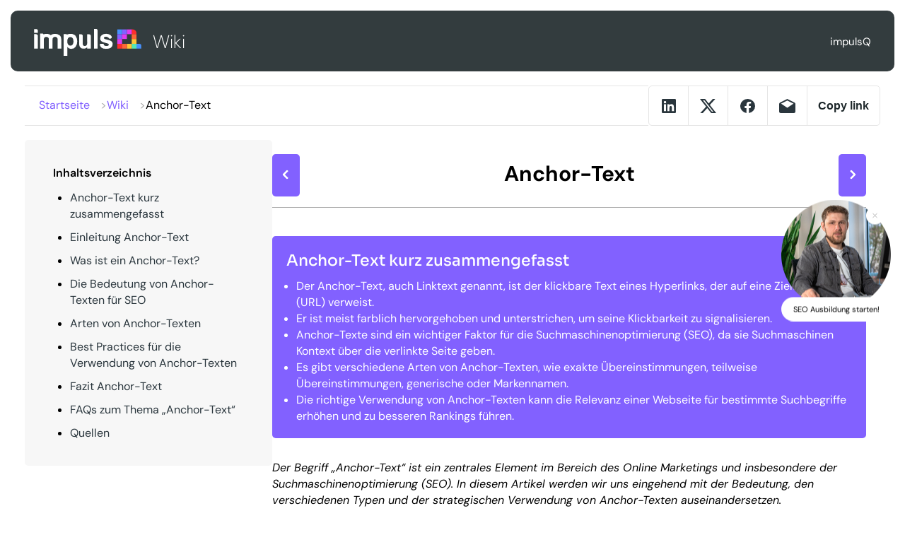

--- FILE ---
content_type: text/html; charset=UTF-8
request_url: https://impulsq.de/wiki/anchor-text/
body_size: 11914
content:
<!DOCTYPE html>
<html lang="de-DE" prefix="og: https://ogp.me/ns#">
<head>
<meta charset="UTF-8">
<meta name="viewport" content="width=device-width, initial-scale=1"/>
<meta name="description" content="Digitale Hebel in Bewegung setzen ❤ Content der wirkt ❤ Nutzer faszinieren ❤ Mehr Aufmerksamkeit ❤ Linkaufbau ❤ Begebe dich auf Erfolgskurs ➤ impulsQ"/>
<title>Anchor-Text - impulsQ | Online Marketing Agentur für die digitale ZeitimpulsQ | Online Marketing Agentur für die digitale Zeit</title>
<link rel="pingback" href="https://impulsq.de/xmlrpc.php">
<style>img:is([sizes="auto" i], [sizes^="auto," i]){contain-intrinsic-size:3000px 1500px}</style>
<link rel="preload" href="https://impulsq.de/wp-content/plugins/rate-my-post/public/css/fonts/ratemypost.ttf" type="font/ttf" as="font" crossorigin="anonymous">
<title>Anchor-Text - impulsQ | Online Marketing Agentur für die digitale Zeit</title>
<meta name="description" content="Der Anchor-Text, auch Linktext genannt, ist der klickbare Text eines Hyperlinks, der auf eine Zieladresse (URL) verweist."/>
<meta name="robots" content="index, follow, max-snippet:-1, max-video-preview:-1, max-image-preview:large"/>
<link rel="canonical" href="https://impulsq.de/wiki/anchor-text/"/>
<meta property="og:locale" content="de_DE"/>
<meta property="og:type" content="article"/>
<meta property="og:title" content="Anchor-Text - impulsQ | Online Marketing Agentur für die digitale Zeit"/>
<meta property="og:description" content="Der Anchor-Text, auch Linktext genannt, ist der klickbare Text eines Hyperlinks, der auf eine Zieladresse (URL) verweist."/>
<meta property="og:url" content="https://impulsq.de/wiki/anchor-text/"/>
<meta property="og:site_name" content="impulsQ | Online Marketing Agentur für die digitale Zeit"/>
<meta property="og:updated_time" content="2024-03-19T23:43:30+00:00"/>
<meta property="og:image" content="https://impulsq.de/wp-content/uploads/2024/03/Anchor-Text-Definition.png"/>
<meta property="og:image:secure_url" content="https://impulsq.de/wp-content/uploads/2024/03/Anchor-Text-Definition.png"/>
<meta property="og:image:width" content="747"/>
<meta property="og:image:height" content="427"/>
<meta property="og:image:alt" content="Anchor-Text"/>
<meta property="og:image:type" content="image/png"/>
<meta name="twitter:card" content="summary_large_image"/>
<meta name="twitter:title" content="Anchor-Text - impulsQ | Online Marketing Agentur für die digitale Zeit"/>
<meta name="twitter:description" content="Der Anchor-Text, auch Linktext genannt, ist der klickbare Text eines Hyperlinks, der auf eine Zieladresse (URL) verweist."/>
<meta name="twitter:image" content="https://impulsq.de/wp-content/uploads/2024/03/Anchor-Text-Definition.png"/>
<link rel="alternate" type="application/rss+xml" title="impulsQ | Online Marketing Agentur für die digitale Zeit &raquo; Feed" href="https://impulsq.de/feed/"/>
<link rel="alternate" type="application/rss+xml" title="impulsQ | Online Marketing Agentur für die digitale Zeit &raquo; Kommentar-Feed" href="https://impulsq.de/comments/feed/"/>
<link rel='stylesheet' id='wp-block-library-css' href='https://impulsq.de/wp-includes/css/dist/block-library/style.min.css?ver=6.8.3' media='all'/>
<style id='classic-theme-styles-inline-css'>.wp-block-button__link{color:#fff;background-color:#32373c;border-radius:9999px;box-shadow:none;text-decoration:none;padding:calc(.667em + 2px) calc(1.333em + 2px);font-size:1.125em}.wp-block-file__button{background:#32373c;color:#fff;text-decoration:none}</style>
<style id='rank-math-toc-block-style-inline-css'>.wp-block-rank-math-toc-block nav ol{counter-reset:item}.wp-block-rank-math-toc-block nav ol li{display:block}.wp-block-rank-math-toc-block nav ol li:before{content:counters(item, ".") ". ";counter-increment:item}</style>
<style id='rank-math-rich-snippet-style-inline-css'>@-webkit-keyframes spin{0%{-webkit-transform:rotate(0deg)}100%{-webkit-transform:rotate(-360deg)}}@keyframes spin{0%{-webkit-transform:rotate(0deg)}100%{-webkit-transform:rotate(-360deg)}}@keyframes bounce{from{-webkit-transform:translateY(0px);transform:translateY(0px)}to{-webkit-transform:translateY(-5px);transform:translateY(-5px)}}@-webkit-keyframes bounce{from{-webkit-transform:translateY(0px);transform:translateY(0px)}to{-webkit-transform:translateY(-5px);transform:translateY(-5px)}}@-webkit-keyframes loading{0%{background-size:20% 50% ,20% 50% ,20% 50%}20%{background-size:20% 20% ,20% 50% ,20% 50%}40%{background-size:20% 100%,20% 20% ,20% 50%}60%{background-size:20% 50% ,20% 100%,20% 20%}80%{background-size:20% 50% ,20% 50% ,20% 100%}100%{background-size:20% 50% ,20% 50% ,20% 50%}}@keyframes loading{0%{background-size:20% 50% ,20% 50% ,20% 50%}20%{background-size:20% 20% ,20% 50% ,20% 50%}40%{background-size:20% 100%,20% 20% ,20% 50%}60%{background-size:20% 50% ,20% 100%,20% 20%}80%{background-size:20% 50% ,20% 50% ,20% 100%}100%{background-size:20% 50% ,20% 50% ,20% 50%}}:root{--rankmath-wp-adminbar-height:0}#rank-math-rich-snippet-wrapper{overflow:hidden}#rank-math-rich-snippet-wrapper h5.rank-math-title{display:block;font-size:18px;line-height:1.4}#rank-math-rich-snippet-wrapper .rank-math-review-image{float:right;max-width:40%;margin-left:15px}#rank-math-rich-snippet-wrapper .rank-math-review-data{margin-bottom:15px}#rank-math-rich-snippet-wrapper .rank-math-total-wrapper{width:100%;padding:0 0 20px 0;float:left;clear:both;position:relative;-webkit-box-sizing:border-box;box-sizing:border-box}#rank-math-rich-snippet-wrapper .rank-math-total-wrapper .rank-math-total{border:0;display:block;margin:0;width:auto;float:left;text-align:left;padding:0;font-size:24px;line-height:1;font-weight:700;-webkit-box-sizing:border-box;box-sizing:border-box;overflow:hidden}#rank-math-rich-snippet-wrapper .rank-math-total-wrapper .rank-math-review-star{float:left;margin-left:15px;margin-top:5px;position:relative;z-index:99;line-height:1}#rank-math-rich-snippet-wrapper .rank-math-total-wrapper .rank-math-review-star .rank-math-review-result-wrapper{display:inline-block;white-space:nowrap;position:relative;color:#e7e7e7}#rank-math-rich-snippet-wrapper .rank-math-total-wrapper .rank-math-review-star .rank-math-review-result-wrapper .rank-math-review-result{position:absolute;top:0;left:0;overflow:hidden;white-space:nowrap;color:#ffbe01}#rank-math-rich-snippet-wrapper .rank-math-total-wrapper .rank-math-review-star .rank-math-review-result-wrapper i{font-size:18px;-webkit-text-stroke-width:1px;font-style:normal;padding:0 2px;line-height:inherit}#rank-math-rich-snippet-wrapper .rank-math-total-wrapper .rank-math-review-star .rank-math-review-result-wrapper i:before{content:"\2605"}body.rtl #rank-math-rich-snippet-wrapper .rank-math-review-image{float:left;margin-left:0;margin-right:15px}body.rtl #rank-math-rich-snippet-wrapper .rank-math-total-wrapper .rank-math-total{float:right}body.rtl #rank-math-rich-snippet-wrapper .rank-math-total-wrapper .rank-math-review-star{float:right;margin-left:0;margin-right:15px}body.rtl #rank-math-rich-snippet-wrapper .rank-math-total-wrapper .rank-math-review-star .rank-math-review-result{left:auto;right:0}@media screen and (max-width:480px){#rank-math-rich-snippet-wrapper .rank-math-review-image{display:block;max-width:100%;width:100%;text-align:center;margin-right:0}#rank-math-rich-snippet-wrapper .rank-math-review-data{clear:both}}.clear{clear:both}</style>
<link rel='stylesheet' id='rate-my-post-css' href='https://impulsq.de/wp-content/plugins/rate-my-post/public/css/rate-my-post.min.css?ver=4.3.0' media='all'/>
<style id='rate-my-post-inline-css'>.rmp-widgets-container.rmp-wp-plugin.rmp-main-container{text-align:left;}
.rmp-widgets-container.rmp-wp-plugin.rmp-main-container{text-align:left;}</style>
<style id='global-styles-inline-css'>:root{--wp--preset--aspect-ratio--square:1;--wp--preset--aspect-ratio--4-3:4/3;--wp--preset--aspect-ratio--3-4:3/4;--wp--preset--aspect-ratio--3-2:3/2;--wp--preset--aspect-ratio--2-3:2/3;--wp--preset--aspect-ratio--16-9:16/9;--wp--preset--aspect-ratio--9-16:9/16;--wp--preset--color--black:#000000;--wp--preset--color--cyan-bluish-gray:#abb8c3;--wp--preset--color--white:#ffffff;--wp--preset--color--pale-pink:#f78da7;--wp--preset--color--vivid-red:#cf2e2e;--wp--preset--color--luminous-vivid-orange:#ff6900;--wp--preset--color--luminous-vivid-amber:#fcb900;--wp--preset--color--light-green-cyan:#7bdcb5;--wp--preset--color--vivid-green-cyan:#00d084;--wp--preset--color--pale-cyan-blue:#8ed1fc;--wp--preset--color--vivid-cyan-blue:#0693e3;--wp--preset--color--vivid-purple:#9b51e0;--wp--preset--gradient--vivid-cyan-blue-to-vivid-purple:linear-gradient(135deg,rgba(6,147,227,1) 0%,rgb(155,81,224) 100%);--wp--preset--gradient--light-green-cyan-to-vivid-green-cyan:linear-gradient(135deg,rgb(122,220,180) 0%,rgb(0,208,130) 100%);--wp--preset--gradient--luminous-vivid-amber-to-luminous-vivid-orange:linear-gradient(135deg,rgba(252,185,0,1) 0%,rgba(255,105,0,1) 100%);--wp--preset--gradient--luminous-vivid-orange-to-vivid-red:linear-gradient(135deg,rgba(255,105,0,1) 0%,rgb(207,46,46) 100%);--wp--preset--gradient--very-light-gray-to-cyan-bluish-gray:linear-gradient(135deg,rgb(238,238,238) 0%,rgb(169,184,195) 100%);--wp--preset--gradient--cool-to-warm-spectrum:linear-gradient(135deg,rgb(74,234,220) 0%,rgb(151,120,209) 20%,rgb(207,42,186) 40%,rgb(238,44,130) 60%,rgb(251,105,98) 80%,rgb(254,248,76) 100%);--wp--preset--gradient--blush-light-purple:linear-gradient(135deg,rgb(255,206,236) 0%,rgb(152,150,240) 100%);--wp--preset--gradient--blush-bordeaux:linear-gradient(135deg,rgb(254,205,165) 0%,rgb(254,45,45) 50%,rgb(107,0,62) 100%);--wp--preset--gradient--luminous-dusk:linear-gradient(135deg,rgb(255,203,112) 0%,rgb(199,81,192) 50%,rgb(65,88,208) 100%);--wp--preset--gradient--pale-ocean:linear-gradient(135deg,rgb(255,245,203) 0%,rgb(182,227,212) 50%,rgb(51,167,181) 100%);--wp--preset--gradient--electric-grass:linear-gradient(135deg,rgb(202,248,128) 0%,rgb(113,206,126) 100%);--wp--preset--gradient--midnight:linear-gradient(135deg,rgb(2,3,129) 0%,rgb(40,116,252) 100%);--wp--preset--font-size--small:13px;--wp--preset--font-size--medium:20px;--wp--preset--font-size--large:36px;--wp--preset--font-size--x-large:42px;--wp--preset--spacing--20:0.44rem;--wp--preset--spacing--30:0.67rem;--wp--preset--spacing--40:1rem;--wp--preset--spacing--50:1.5rem;--wp--preset--spacing--60:2.25rem;--wp--preset--spacing--70:3.38rem;--wp--preset--spacing--80:5.06rem;--wp--preset--shadow--natural:6px 6px 9px rgba(0, 0, 0, 0.2);--wp--preset--shadow--deep:12px 12px 50px rgba(0, 0, 0, 0.4);--wp--preset--shadow--sharp:6px 6px 0px rgba(0, 0, 0, 0.2);--wp--preset--shadow--outlined:6px 6px 0px -3px rgba(255, 255, 255, 1), 6px 6px rgba(0, 0, 0, 1);--wp--preset--shadow--crisp:6px 6px 0px rgba(0, 0, 0, 1);}:where(.is-layout-flex){gap:0.5em;}:where(.is-layout-grid){gap:0.5em;}body .is-layout-flex{display:flex;}.is-layout-flex{flex-wrap:wrap;align-items:center;}.is-layout-flex > :is(*, div){margin:0;}body .is-layout-grid{display:grid;}.is-layout-grid > :is(*, div){margin:0;}:where(.wp-block-columns.is-layout-flex){gap:2em;}:where(.wp-block-columns.is-layout-grid){gap:2em;}:where(.wp-block-post-template.is-layout-flex){gap:1.25em;}:where(.wp-block-post-template.is-layout-grid){gap:1.25em;}.has-black-color{color:var(--wp--preset--color--black) !important;}.has-cyan-bluish-gray-color{color:var(--wp--preset--color--cyan-bluish-gray) !important;}.has-white-color{color:var(--wp--preset--color--white) !important;}.has-pale-pink-color{color:var(--wp--preset--color--pale-pink) !important;}.has-vivid-red-color{color:var(--wp--preset--color--vivid-red) !important;}.has-luminous-vivid-orange-color{color:var(--wp--preset--color--luminous-vivid-orange) !important;}.has-luminous-vivid-amber-color{color:var(--wp--preset--color--luminous-vivid-amber) !important;}.has-light-green-cyan-color{color:var(--wp--preset--color--light-green-cyan) !important;}.has-vivid-green-cyan-color{color:var(--wp--preset--color--vivid-green-cyan) !important;}.has-pale-cyan-blue-color{color:var(--wp--preset--color--pale-cyan-blue) !important;}.has-vivid-cyan-blue-color{color:var(--wp--preset--color--vivid-cyan-blue) !important;}.has-vivid-purple-color{color:var(--wp--preset--color--vivid-purple) !important;}.has-black-background-color{background-color:var(--wp--preset--color--black) !important;}.has-cyan-bluish-gray-background-color{background-color:var(--wp--preset--color--cyan-bluish-gray) !important;}.has-white-background-color{background-color:var(--wp--preset--color--white) !important;}.has-pale-pink-background-color{background-color:var(--wp--preset--color--pale-pink) !important;}.has-vivid-red-background-color{background-color:var(--wp--preset--color--vivid-red) !important;}.has-luminous-vivid-orange-background-color{background-color:var(--wp--preset--color--luminous-vivid-orange) !important;}.has-luminous-vivid-amber-background-color{background-color:var(--wp--preset--color--luminous-vivid-amber) !important;}.has-light-green-cyan-background-color{background-color:var(--wp--preset--color--light-green-cyan) !important;}.has-vivid-green-cyan-background-color{background-color:var(--wp--preset--color--vivid-green-cyan) !important;}.has-pale-cyan-blue-background-color{background-color:var(--wp--preset--color--pale-cyan-blue) !important;}.has-vivid-cyan-blue-background-color{background-color:var(--wp--preset--color--vivid-cyan-blue) !important;}.has-vivid-purple-background-color{background-color:var(--wp--preset--color--vivid-purple) !important;}.has-black-border-color{border-color:var(--wp--preset--color--black) !important;}.has-cyan-bluish-gray-border-color{border-color:var(--wp--preset--color--cyan-bluish-gray) !important;}.has-white-border-color{border-color:var(--wp--preset--color--white) !important;}.has-pale-pink-border-color{border-color:var(--wp--preset--color--pale-pink) !important;}.has-vivid-red-border-color{border-color:var(--wp--preset--color--vivid-red) !important;}.has-luminous-vivid-orange-border-color{border-color:var(--wp--preset--color--luminous-vivid-orange) !important;}.has-luminous-vivid-amber-border-color{border-color:var(--wp--preset--color--luminous-vivid-amber) !important;}.has-light-green-cyan-border-color{border-color:var(--wp--preset--color--light-green-cyan) !important;}.has-vivid-green-cyan-border-color{border-color:var(--wp--preset--color--vivid-green-cyan) !important;}.has-pale-cyan-blue-border-color{border-color:var(--wp--preset--color--pale-cyan-blue) !important;}.has-vivid-cyan-blue-border-color{border-color:var(--wp--preset--color--vivid-cyan-blue) !important;}.has-vivid-purple-border-color{border-color:var(--wp--preset--color--vivid-purple) !important;}.has-vivid-cyan-blue-to-vivid-purple-gradient-background{background:var(--wp--preset--gradient--vivid-cyan-blue-to-vivid-purple) !important;}.has-light-green-cyan-to-vivid-green-cyan-gradient-background{background:var(--wp--preset--gradient--light-green-cyan-to-vivid-green-cyan) !important;}.has-luminous-vivid-amber-to-luminous-vivid-orange-gradient-background{background:var(--wp--preset--gradient--luminous-vivid-amber-to-luminous-vivid-orange) !important;}.has-luminous-vivid-orange-to-vivid-red-gradient-background{background:var(--wp--preset--gradient--luminous-vivid-orange-to-vivid-red) !important;}.has-very-light-gray-to-cyan-bluish-gray-gradient-background{background:var(--wp--preset--gradient--very-light-gray-to-cyan-bluish-gray) !important;}.has-cool-to-warm-spectrum-gradient-background{background:var(--wp--preset--gradient--cool-to-warm-spectrum) !important;}.has-blush-light-purple-gradient-background{background:var(--wp--preset--gradient--blush-light-purple) !important;}.has-blush-bordeaux-gradient-background{background:var(--wp--preset--gradient--blush-bordeaux) !important;}.has-luminous-dusk-gradient-background{background:var(--wp--preset--gradient--luminous-dusk) !important;}.has-pale-ocean-gradient-background{background:var(--wp--preset--gradient--pale-ocean) !important;}.has-electric-grass-gradient-background{background:var(--wp--preset--gradient--electric-grass) !important;}.has-midnight-gradient-background{background:var(--wp--preset--gradient--midnight) !important;}.has-small-font-size{font-size:var(--wp--preset--font-size--small) !important;}.has-medium-font-size{font-size:var(--wp--preset--font-size--medium) !important;}.has-large-font-size{font-size:var(--wp--preset--font-size--large) !important;}.has-x-large-font-size{font-size:var(--wp--preset--font-size--x-large) !important;}:where(.wp-block-post-template.is-layout-flex){gap:1.25em;}:where(.wp-block-post-template.is-layout-grid){gap:1.25em;}:where(.wp-block-columns.is-layout-flex){gap:2em;}:where(.wp-block-columns.is-layout-grid){gap:2em;}:root :where(.wp-block-pullquote){font-size:1.5em;line-height:1.6;}</style>
<link rel='stylesheet' id='wpml-blocks-css' href='https://impulsq.de/wp-content/plugins/sitepress-multilingual-cms/dist/css/blocks/styles.css?ver=4.6.15' media='all'/>
<link rel='stylesheet' id='wp-menu-custom-fields-style-css' href='https://impulsq.de/wp-content/plugins/wp-menu-custom-fields/assets/build/css/main.css?ver=1705940745' media='all'/>
<link rel='stylesheet' id='wpml-legacy-horizontal-list-0-css' href='https://impulsq.de/wp-content/plugins/sitepress-multilingual-cms/templates/language-switchers/legacy-list-horizontal/style.min.css?ver=1' media='all'/>
<style id='wpml-legacy-horizontal-list-0-inline-css'>.wpml-ls-statics-footer a, .wpml-ls-statics-footer .wpml-ls-sub-menu a, .wpml-ls-statics-footer .wpml-ls-sub-menu a:link, .wpml-ls-statics-footer li:not(.wpml-ls-current-language) .wpml-ls-link, .wpml-ls-statics-footer li:not(.wpml-ls-current-language) .wpml-ls-link:link{color:#444444;background-color:#ffffff;}.wpml-ls-statics-footer a, .wpml-ls-statics-footer .wpml-ls-sub-menu a:hover,.wpml-ls-statics-footer .wpml-ls-sub-menu a:focus, .wpml-ls-statics-footer .wpml-ls-sub-menu a:link:hover, .wpml-ls-statics-footer .wpml-ls-sub-menu a:link:focus{color:#000000;background-color:#eeeeee;}.wpml-ls-statics-footer .wpml-ls-current-language > a{color:#444444;background-color:#ffffff;}.wpml-ls-statics-footer .wpml-ls-current-language:hover>a, .wpml-ls-statics-footer .wpml-ls-current-language>a:focus{color:#000000;background-color:#eeeeee;}</style>
<link rel='stylesheet' id='wpml-legacy-vertical-list-0-css' href='https://impulsq.de/wp-content/plugins/sitepress-multilingual-cms/templates/language-switchers/legacy-list-vertical/style.min.css?ver=1' media='all'/>
<link rel='stylesheet' id='tinyslider-css' href='https://impulsq.de/wp-content/themes/iq-theme/script/tiny-slider/dist/tiny-slider.css?ver=2.9.4' media='all'/>
<link rel='stylesheet' id='impulsq-fonts-css' href='https://impulsq.de/wp-content/themes/iq-theme/css/fonts.css?ver=20241202' media='all'/>
<link rel='stylesheet' id='impulsq-mobile-css' href='https://impulsq.de/wp-content/themes/iq-theme/css/mobile.css?ver=20241202' media='screen and (max-width: 767px)'/>
<link rel='stylesheet' id='impulsq-desktop-css' href='https://impulsq.de/wp-content/themes/iq-theme/css/desktop.css?ver=20241202' media='screen and (min-width: 768px)'/>
<link rel='stylesheet' id='impulsq-wiki-css' href='https://impulsq.de/wp-content/themes/iq-theme/css/wiki.css?ver=20241202' media='all'/>
<link rel="https://api.w.org/" href="https://impulsq.de/wp-json/"/><link rel="alternate" title="JSON" type="application/json" href="https://impulsq.de/wp-json/wp/v2/iqwiki/1506"/><link rel="EditURI" type="application/rsd+xml" title="RSD" href="https://impulsq.de/xmlrpc.php?rsd"/>
<meta name="generator" content="WordPress 6.8.3"/>
<link rel='shortlink' href='https://impulsq.de/?p=1506'/>
<link rel="alternate" title="oEmbed (JSON)" type="application/json+oembed" href="https://impulsq.de/wp-json/oembed/1.0/embed?url=https%3A%2F%2Fimpulsq.de%2Fwiki%2Fanchor-text%2F"/>
<link rel="alternate" title="oEmbed (XML)" type="text/xml+oembed" href="https://impulsq.de/wp-json/oembed/1.0/embed?url=https%3A%2F%2Fimpulsq.de%2Fwiki%2Fanchor-text%2F&#038;format=xml"/>
<meta name="generator" content="WPML ver:4.6.15 stt:1,3,45,2,53;"/>
<link rel="apple-touch-icon" sizes="180x180" href="/icon/apple-touch-icon.png">
<link rel="icon" type="image/png" sizes="32x32" href="/icon/favicon-32x32.png">
<link rel="icon" type="image/png" sizes="16x16" href="/icon/favicon-16x16.png">
<link rel="manifest" href="/icon/site.webmanifest">
<link rel="mask-icon" href="/icon/safari-pinned-tab.svg" color="#4791fc">
<link rel="shortcut icon" href="/icon/favicon.ico">
<meta name="msapplication-TileColor" content="#ffffff">
<meta name="msapplication-config" content="/icon/browserconfig.xml">
<meta name="theme-color" content="#ffffff">
<style id="uagb-style-conditional-extension">@media(min-width:1025px){body .uag-hide-desktop.uagb-google-map__wrap,body .uag-hide-desktop{display:none !important}}@media(min-width:768px) and (max-width:1024px){body .uag-hide-tab.uagb-google-map__wrap,body .uag-hide-tab{display:none !important}}@media(max-width:767px){body .uag-hide-mob.uagb-google-map__wrap,body .uag-hide-mob{display:none !important}}</style><style id="uagb-style-frontend-1506">.uag-blocks-common-selector{z-index:var(--z-index-desktop) !important}@media(max-width:976px){.uag-blocks-common-selector{z-index:var(--z-index-tablet) !important}}@media(max-width:767px){.uag-blocks-common-selector{z-index:var(--z-index-mobile) !important}}</style>		<style id="wp-custom-css">#header #nav #nav-inner>ul>li>ul li li a.menu-entry{text-decoration:none;}
#header #nav #nav-inner>ul>li>ul li a.menu-entry{text-decoration:underline;}</style>
<script data-wpfc-render="false">var Wpfcll={s:[],osl:0,scroll:false,i:function(){Wpfcll.ss();window.addEventListener('load',function(){let observer=new MutationObserver(mutationRecords=>{Wpfcll.osl=Wpfcll.s.length;Wpfcll.ss();if(Wpfcll.s.length > Wpfcll.osl){Wpfcll.ls(false);}});observer.observe(document.getElementsByTagName("html")[0],{childList:true,attributes:true,subtree:true,attributeFilter:["src"],attributeOldValue:false,characterDataOldValue:false});Wpfcll.ls(true);});window.addEventListener('scroll',function(){Wpfcll.scroll=true;Wpfcll.ls(false);});window.addEventListener('resize',function(){Wpfcll.scroll=true;Wpfcll.ls(false);});window.addEventListener('click',function(){Wpfcll.scroll=true;Wpfcll.ls(false);});},c:function(e,pageload){var w=document.documentElement.clientHeight || body.clientHeight;var n=0;if(pageload){n=0;}else{n=(w > 800) ? 800:200;n=Wpfcll.scroll ? 800:n;}var er=e.getBoundingClientRect();var t=0;var p=e.parentNode ? e.parentNode:false;if(typeof p.getBoundingClientRect=="undefined"){var pr=false;}else{var pr=p.getBoundingClientRect();}if(er.x==0 && er.y==0){for(var i=0;i < 10;i++){if(p){if(pr.x==0 && pr.y==0){if(p.parentNode){p=p.parentNode;}if(typeof p.getBoundingClientRect=="undefined"){pr=false;}else{pr=p.getBoundingClientRect();}}else{t=pr.top;break;}}};}else{t=er.top;}if(w - t+n > 0){return true;}return false;},r:function(e,pageload){var s=this;var oc,ot;try{oc=e.getAttribute("data-wpfc-original-src");ot=e.getAttribute("data-wpfc-original-srcset");originalsizes=e.getAttribute("data-wpfc-original-sizes");if(s.c(e,pageload)){if(oc || ot){if(e.tagName=="DIV" || e.tagName=="A" || e.tagName=="SPAN"){e.style.backgroundImage="url("+oc+")";e.removeAttribute("data-wpfc-original-src");e.removeAttribute("data-wpfc-original-srcset");e.removeAttribute("onload");}else{if(oc){e.setAttribute('src',oc);}if(ot){e.setAttribute('srcset',ot);}if(originalsizes){e.setAttribute('sizes',originalsizes);}if(e.getAttribute("alt") && e.getAttribute("alt")=="blank"){e.removeAttribute("alt");}e.removeAttribute("data-wpfc-original-src");e.removeAttribute("data-wpfc-original-srcset");e.removeAttribute("data-wpfc-original-sizes");e.removeAttribute("onload");if(e.tagName=="IFRAME"){var y="https://www.youtube.com/embed/";if(navigator.userAgent.match(/\sEdge?\/\d/i)){e.setAttribute('src',e.getAttribute("src").replace(/.+\/templates\/youtube\.html\#/,y));}e.onload=function(){if(typeof window.jQuery !="undefined"){if(jQuery.fn.fitVids){jQuery(e).parent().fitVids({customSelector:"iframe[src]"});}}var s=e.getAttribute("src").match(/templates\/youtube\.html\#(.+)/);if(s){try{var i=e.contentDocument || e.contentWindow;if(i.location.href=="about:blank"){e.setAttribute('src',y+s[1]);}}catch(err){e.setAttribute('src',y+s[1]);}}}}}}else{if(e.tagName=="NOSCRIPT"){if(jQuery(e).attr("data-type")=="wpfc"){e.removeAttribute("data-type");jQuery(e).after(jQuery(e).text());}}}}}catch(error){console.log(error);console.log("==>",e);}},ss:function(){var i=Array.prototype.slice.call(document.getElementsByTagName("img"));var f=Array.prototype.slice.call(document.getElementsByTagName("iframe"));var d=Array.prototype.slice.call(document.getElementsByTagName("div"));var a=Array.prototype.slice.call(document.getElementsByTagName("a"));var s=Array.prototype.slice.call(document.getElementsByTagName("span"));var n=Array.prototype.slice.call(document.getElementsByTagName("noscript"));this.s=i.concat(f).concat(d).concat(a).concat(s).concat(n);},ls:function(pageload){var s=this;[].forEach.call(s.s,function(e,index){s.r(e,pageload);});}};document.addEventListener('DOMContentLoaded',function(){wpfci();});function wpfci(){Wpfcll.i();}</script>
</head><body class="wp-singular iqwiki-template-default single single-iqwiki postid-1506 wp-theme-iq-theme wiki">
<header id="header">
<div class="wrap">
<a href="https://impulsq.de/wiki/" id="logo">impulsQ <span>Wiki</span></a>
<div id="wiki-head-additional"> <a href="https://impulsq.de">impulsQ</a></div></div><div id="header-mode"></div></header>
<div id="wiki-bar">
<div class="wrap">
<div id="wiki-breadcrumb"> <ul> <li><a href="https://impulsq.de">Startseite</a></li> <li><a href="https://impulsq.de/wiki/">Wiki</a></li> <li>Anchor-Text</li> </ul></div><div id="wiki-share"> <ul> <li><a rel="nofollow" href="https://www.linkedin.com/sharing/share-offsite/?url=https%3A%2F%2Fimpulsq.de%2Fwiki%2Fanchor-text%2F" class="icon linkedin" title="Share on LinkedIn"></a></li> <li><a rel="nofollow" href="https://x.com/intent/post?&url=https%3A%2F%2Fimpulsq.de%2Fwiki%2Fanchor-text%2F" class="icon x" title="Share on X"></a></li> <li><a rel="nofollow" href="https://www.facebook.com/sharer/sharer.php?u=https%3A%2F%2Fimpulsq.de%2Fwiki%2Fanchor-text%2F" class="icon facebook" title="Share on Facebook"></a></li> <li><a rel="nofollow" href="/cdn-cgi/l/email-protection#b38cd1dcd7ca8edbc7c7c3c09680f29681f59681f5dadec3c6dfc0c29dd7d69681f5c4dad8da9681f5d2ddd0dbdcc19ec7d6cbc79681f5" class="icon mail" title="Share as email"></a></li> <li><button type="button" id="wiki-link-copy" data-uri="https://impulsq.de/wiki/anchor-text/">Copy link</button></li> </ul></div></div></div><div id="content">
<div class="section pt-0">
<div class="wrap">
<div id="wiki-single">
<aside>
<button id="wiki-jump-menu-toggle" type="button">
<span>
<span></span>
<span></span>
<span></span>
</span>
</button>
<div id="wiki-jump-menu"> <strong>Inhaltsverzeichnis</strong></div></aside>
<div id="wiki-content">
<h1>Anchor-Text</h1>
<div id="wiki-content-inner">
<div class="wp-block-group wiki-highlight"><div class="wp-block-group__inner-container is-layout-constrained wp-block-group-is-layout-constrained"> <h2 class="wp-block-heading">Anchor-Text kurz zusammengefasst</h2> <ul class="wp-block-list"> <li>Der Anchor-Text, auch Linktext genannt, ist der klickbare Text eines Hyperlinks, der auf eine Zieladresse (URL) verweist.</li> <li>Er ist meist farblich hervorgehoben und unterstrichen, um seine Klickbarkeit zu signalisieren.</li> <li>Anchor-Texte sind ein wichtiger Faktor für die Suchmaschinenoptimierung (SEO), da sie Suchmaschinen Kontext über die verlinkte Seite geben.</li> <li>Es gibt verschiedene Arten von Anchor-Texten, wie exakte Übereinstimmungen, teilweise Übereinstimmungen, generische oder Markennamen.</li> <li>Die richtige Verwendung von Anchor-Texten kann die Relevanz einer Webseite für bestimmte Suchbegriffe erhöhen und zu besseren Rankings führen.</li> </ul></div></div><p><em>Der Begriff &#8222;Anchor-Text&#8220; ist ein zentrales Element im Bereich des Online Marketings und insbesondere der Suchmaschinenoptimierung (SEO). In diesem Artikel werden wir uns eingehend mit der Bedeutung, den verschiedenen Typen und der strategischen Verwendung von Anchor-Texten auseinandersetzen.</em></p>
<div class="wp-block-image"> <figure class="aligncenter size-full"><img fetchpriority="high" decoding="async" width="747" height="427" src="https://impulsq.de/wp-content/uploads/2024/03/Anchor-Text-Definition.png" alt="" class="wp-image-1562" srcset="https://impulsq.de/wp-content/uploads/2024/03/Anchor-Text-Definition.png 747w, https://impulsq.de/wp-content/uploads/2024/03/Anchor-Text-Definition-300x171.png 300w" sizes="(max-width: 747px) 100vw, 747px"/></figure></div><h2 class="wp-block-heading">Einleitung Anchor-Text</h2>
<p>Der Anchor-Text, auch Ankertext oder Linktext genannt, ist der sichtbare, klickbare Text in einem <a class="wpil_keyword_link" href="https://impulsq.de/wiki/hyperlink/" title="Hyperlink" data-wpil-keyword-link="linked" data-wpil-monitor-id="292">Hyperlink</a>. Er ist ein entscheidender Faktor für die Onpage- und Offpage-Optimierung von Webseiten, da er Suchmaschinen wie <a class="wpil_keyword_link" href="https://impulsq.de/wiki/google/" title="Google" data-wpil-keyword-link="linked" data-wpil-monitor-id="215">Google</a> Hinweise auf den Inhalt der verlinkten Seite gibt. Ein gut gewählter Anchor-Text kann die Relevanz einer Webseite für bestimmte Keywords unterstreichen und somit deren Position in den Suchergebnissen positiv beeinflussen.</p>
<div class="wp-block-group wiki-highlight"><div class="wp-block-group__inner-container is-layout-constrained wp-block-group-is-layout-constrained"> <h2 class="wp-block-heading">Was ist ein Anchor-Text?</h2> <p>Der Anchor-Text ist der Teil eines Links, der den Nutzern angezeigt wird und auf den sie klicken können, um zur verlinkten Seite zu gelangen. Er ist in der Regel farblich hervorgehoben und unterstrichen, um sich vom restlichen Text abzuheben und die Interaktivität zu betonen. In <a class="wpil_keyword_link" href="https://impulsq.de/wiki/html/" title="HTML" data-wpil-keyword-link="linked" data-wpil-monitor-id="259">HTML</a> wird der Anchor-Text zwischen den Anker-Tags &lt;a&gt; und &lt;/a&gt; platziert, wobei das href-Attribut die Ziel-URL enthält.</p></div></div><figure class="wp-block-embed is-type-video is-provider-youtube wp-block-embed-youtube wp-embed-aspect-16-9 wp-has-aspect-ratio"><div class="wp-block-embed__wrapper"> <iframe title="ANCHOR TEXT" width="640" height="360" onload="Wpfcll.r(this,true);" data-wpfc-original-src="https://impulsq.de/wp-content/plugins/wp-fastest-cache-premium/pro/templates/youtube.html#VtIS83k3b6E?feature=oembed" frameborder="0" allow="accelerometer; autoplay; clipboard-write; encrypted-media; gyroscope; picture-in-picture; web-share" referrerpolicy="strict-origin-when-cross-origin" allowfullscreen></iframe></div></figure>
<h2 class="wp-block-heading">Die Bedeutung von Anchor-Texten für SEO</h2>
<p>Suchmaschinen verwenden Anchor-Texte, um den Inhalt der Zielseite besser zu verstehen und zu bewerten. Wenn ein Link mit einem relevanten und beschreibenden Anchor-Text versehen ist, kann dies als ein Signal für die Qualität und Relevanz der Zielseite interpretiert werden. Dies kann dazu beitragen, dass die Seite für bestimmte Suchbegriffe höher eingestuft wird.</p>
<h2 class="wp-block-heading">Arten von Anchor-Texten</h2>
<p>Es gibt verschiedene Arten von Anchor-Texten, die in unterschiedlichen Kontexten verwendet werden:</p>
<ul class="wp-block-list">
<li><strong>Exakte Übereinstimmung (Exact Match)</strong>: Der Anchor-Text entspricht genau dem Keyword, für das die Zielseite ranken soll.</li>
<li><strong>Teilweise Übereinstimmung (Partial Match)</strong>: Der Anchor-Text enthält das Ziel-Keyword zusammen mit anderen Wörtern.</li>
<li><strong>Generischer Text</strong>: Allgemeine Begriffe wie &#8222;hier klicken&#8220; oder &#8222;mehr erfahren&#8220;, die keinen direkten Bezug zum Inhalt der Zielseite haben.</li>
<li><strong>Markenname</strong>: Der Name einer Marke oder eines Unternehmens als Anchor-Text.</li>
<li><strong>Bild-Anchor</strong>: Wenn ein Bild als Link verwendet wird, dient der <a class="wpil_keyword_link" href="https://impulsq.de/wiki/alt-text/" title="alt-Text" data-wpil-keyword-link="linked" data-wpil-monitor-id="9">alt-Text</a> des Bildes als Anchor-Text.</li>
</ul>
<div class="wp-block-image"> <figure class="aligncenter size-full"><img decoding="async" width="833" height="1678" src="https://impulsq.de/wp-content/uploads/2024/03/Anchor-Text-Infografik.png" alt="" class="wp-image-1572" srcset="https://impulsq.de/wp-content/uploads/2024/03/Anchor-Text-Infografik.png 833w, https://impulsq.de/wp-content/uploads/2024/03/Anchor-Text-Infografik-149x300.png 149w, https://impulsq.de/wp-content/uploads/2024/03/Anchor-Text-Infografik-508x1024.png 508w, https://impulsq.de/wp-content/uploads/2024/03/Anchor-Text-Infografik-768x1547.png 768w, https://impulsq.de/wp-content/uploads/2024/03/Anchor-Text-Infografik-763x1536.png 763w" sizes="(max-width: 833px) 100vw, 833px"/></figure></div><h2 class="wp-block-heading">Best Practices für die Verwendung von Anchor-Texten</h2>
<p>Um die Vorteile von Anchor-Texten für SEO zu maximieren, sollten folgende Best Practices beachtet werden:</p>
<ul class="wp-block-list">
<li><strong>Relevanz</strong>: Wählen Sie Anchor-Texte, die relevant für die verlinkte Seite sind und den Inhalt genau beschreiben.</li>
<li><strong>Vielfalt</strong>: Verwenden Sie eine Mischung aus verschiedenen Anchor-Text-Typen, um ein natürliches Linkprofil zu schaffen.</li>
<li><strong>Überoptimierung vermeiden</strong>: Zu viele Links mit exakt übereinstimmenden Anchor-Texten können als manipulativ angesehen werden und zu einer Abstrafung durch Suchmaschinen führen.</li>
<li><strong>Kontext</strong>: Der Anchor-Text sollte im Kontext des umgebenden Textes sinnvoll sein und dem Nutzer einen Mehrwert bieten.</li>
</ul>
<h2 class="wp-block-heading">Fazit Anchor-Text</h2>
<div class="wp-block-image"> <figure class="aligncenter size-full"><img decoding="async" width="747" height="427" src="https://impulsq.de/wp-content/uploads/2024/03/Anchor-Text-Definition-Titelbild.png" alt="" class="wp-image-1567" srcset="https://impulsq.de/wp-content/uploads/2024/03/Anchor-Text-Definition-Titelbild.png 747w, https://impulsq.de/wp-content/uploads/2024/03/Anchor-Text-Definition-Titelbild-300x171.png 300w" sizes="auto, (max-width: 747px) 100vw, 747px"/></figure></div><p>Anchor-Texte sind ein mächtiges Werkzeug im Online Marketing und SEO. Sie helfen nicht nur dabei, die Nutzererfahrung zu verbessern, indem sie relevante Informationen bereitstellen, sondern auch dabei, die Suchmaschinenoptimierung einer Webseite zu stärken. Eine strategische Auswahl und Diversifizierung von Anchor-Texten kann die Sichtbarkeit einer Webseite in den Suchergebnissen erheblich verbessern.</p>
<h2 class="wp-block-heading">FAQs zum Thema &#8222;Anchor-Text&#8220;</h2>
<details class="wp-block-details is-layout-flow wp-block-details-is-layout-flow"><summary><strong>Was ist ein Anchor-Text?</strong></summary>
<p>Ein Anchor-Text ist der sichtbare, klickbare Text eines Hyperlinks, der auf eine andere Webseite oder Ressource verweist.</p>
</details>
<details class="wp-block-details is-layout-flow wp-block-details-is-layout-flow"><summary><strong>Warum ist der Anchor-Text wichtig für SEO?</strong></summary>
<p>Anchor-Texte geben Suchmaschinen Kontext über die verlinkte Seite und können die Relevanz einer Webseite für bestimmte Keywords erhöhen.</p>
</details>
<details class="wp-block-details is-layout-flow wp-block-details-is-layout-flow"><summary><strong>Kann die falsche Verwendung von Anchor-Texten negative Auswirkungen haben?</strong></summary>
<p>Ja, wenn Anchor-Texte überoptimiert sind oder nicht zum Inhalt der Zielseite passen, kann dies zu einer Abstrafung durch Suchmaschinen führen.</p>
</details>
<details class="wp-block-details is-layout-flow wp-block-details-is-layout-flow"><summary><strong>Wie sollte ein guter Anchor-Text aussehen?</strong></summary>
<p>Ein guter Anchor-Text ist relevant, beschreibend und passt natürlich in den Kontext des umgebenden Textes. Er sollte eine Mischung aus verschiedenen Typen von Anchor-Texten beinhalten.</p>
</details>
<details class="wp-block-details is-layout-flow wp-block-details-is-layout-flow"><summary><strong>Wie viele verschiedene Arten von Anchor-Texten gibt es?</strong></summary>
<p>Es gibt mehrere Arten, einschließlich exakter Übereinstimmungen, teilweiser Übereinstimmungen, generischer Texte, Markennamen und Bild-Anchors.</p>
</details>
<h2 class="wp-block-heading">Quellen</h2>
<ul class="wp-block-list">
<li><a href="https://de.wikipedia.org/wiki/Anchor%20%28Band%29" target="_blank" rel="noreferrer noopener nofollow">Anchor (Band)</a></li>
<li><a href="https://www.seo-kueche.de/lexikon/anchor-text/" target="_blank" rel="noreferrer noopener nofollow">Anchor Text einfach und verständlich erklärt &#8211; SEO-Küche</a></li>
<li><a href="https://www.om-strategen.de/glossar/anchor-text/" target="_blank" rel="noreferrer noopener nofollow">Anchor Text Definition | Beispiele &amp; Verwendung für SEO</a></li>
</ul>
<div class="wp-block-group author-box"><div class="wp-block-group__inner-container is-layout-constrained wp-block-group-is-layout-constrained"> <figure class="wp-block-image size-full"><img onload="Wpfcll.r(this,true);" src="https://impulsq.de/wp-content/plugins/wp-fastest-cache-premium/pro/images/blank.gif" decoding="async" width="160" height="160" data-wpfc-original-src="https://impulsq.de/wp-content/uploads/2024/02/wiki-martin.webp" alt="blank" class="wp-image-1172" data-wpfc-original-srcset="https://impulsq.de/wp-content/uploads/2024/02/wiki-martin.webp 160w, https://impulsq.de/wp-content/uploads/2024/02/wiki-martin-150x150.webp 150w" data-wpfc-original-sizes="auto, (max-width: 160px) 100vw, 160px"/><figcaption class="wp-element-caption">Martin Brosy</figcaption></figure> <figure class="wp-block-image size-full"><img onload="Wpfcll.r(this,true);" src="https://impulsq.de/wp-content/plugins/wp-fastest-cache-premium/pro/images/blank.gif" decoding="async" width="160" height="160" data-wpfc-original-src="https://impulsq.de/wp-content/uploads/2024/02/wiki-ki.webp" alt="blank" class="wp-image-1167" data-wpfc-original-srcset="https://impulsq.de/wp-content/uploads/2024/02/wiki-ki.webp 160w, https://impulsq.de/wp-content/uploads/2024/02/wiki-ki-150x150.webp 150w" data-wpfc-original-sizes="auto, (max-width: 160px) 100vw, 160px"/><figcaption class="wp-element-caption">Künstliche Intelligenz</figcaption></figure> <p>Dieser Wiki-Eintrag wurde zu 100% durch <a class="wpil_keyword_link" href="https://impulsq.de/wiki/ki-kuenstliche-intelligenz/" title="KI" data-wpil-keyword-link="linked" data-wpil-monitor-id="47">KI</a> erstellt. Text, Bilder, Infografik, Video &amp; <a class="wpil_keyword_link" href="https://impulsq.de/wiki/content/" title="Content" data-wpil-keyword-link="linked" data-wpil-monitor-id="99">Content</a> Design. Alles KI. Wahnsinn, oder? Drei Data Scientists haben gemeinsam mit <a href="https://impulsq.de/martin-brosy/" data-type="page" data-id="89">Martin Brosy</a> über zwei Wochen diverse Prompts entwickelt und einen automatisierten Workflow entwickelt. Voila – Das Ergebnis haben Sie sich gerade durchgelesen. Sollten Sie selbst Interesse an ein Glossar auf Basis von KI haben, dann informieren Sie sich gerne auf unserer <a href="https://impulsq.de/glossar-lexikon-wiki-mit-ki-erstellen/" data-type="link" data-id="https://impulsq.de/glossar-lexikon-wiki-mit-ki-erstellen/">Landingpage Glossar, Lexikon oder Wiki Erstellung mit Hilfe von KI</a>.</p></div></div></div><ul id="prev-next-menu">
<li class="prev"> <a href="https://impulsq.de/wiki/alt-text/" rel="prev"><span>Previous Wiki entry</span></a> </li>
<li class="next"> <a href="https://impulsq.de/wiki/annual-contract-value-acv/" rel="next"><span>Next Wiki entry</span></a> </li></div></div></div></div></div></div><footer id="footer">
<div class="wrap">
<div class="slogan"> <strong>Scale<br> without<br> limits</strong> <span>High Performance Marketing as a Service</span></div><ul id="footer-menu" class="menu"><li id="menu-item-8491" class="menu-item menu-item-type-post_type menu-item-object-page menu-item-privacy-policy menu-item-8491"><a rel="privacy-policy" href="https://impulsq.de/datenschutz/">Datenschutz</a></li>
<li id="menu-item-8493" class="menu-item menu-item-type-post_type menu-item-object-page menu-item-8493"><a href="https://impulsq.de/agb/">AGB</a></li>
<li id="menu-item-8494" class="menu-item menu-item-type-post_type menu-item-object-page menu-item-8494"><a href="https://impulsq.de/impressum/">Impressum</a></li>
<li id="menu-item-8492" class="menu-item menu-item-type-post_type menu-item-object-page menu-item-8492"><a href="https://impulsq.de/lets-talk/">Kontakt</a></li>
</ul>            <p>&copy; 2025 impulsQ GmbH · All rights reserved.</p></div></footer>
<div id="modal">
<div id="modal-inner">
<div id="modal-content"></div><button id="modal-closer"></button></div></div><div id="badges"> <a href="https://impulsq.de/wiki/" class="badge"> <figure> <picture> <source srcset="/media/badges/wiki-mobile.webp" media="screen and (max-width: 768px)"> <img onload="Wpfcll.r(this,true);" src="https://impulsq.de/wp-content/plugins/wp-fastest-cache-premium/pro/images/blank.gif" data-wpfc-original-src="/media/badges/wiki.webp" alt="blank"> </picture> <figcaption> Beispiel - 100% mit KI erstelltes Wiki. </figcaption> </figure> </a> <a href="https://impulsq.de/seo-audit/" class="badge"> <figure> <picture> <source srcset="/media/badges/seo-mobile.webp" media="screen and (max-width: 768px)"> <img onload="Wpfcll.r(this,true);" src="https://impulsq.de/wp-content/plugins/wp-fastest-cache-premium/pro/images/blank.gif" data-wpfc-original-src="/media/badges/seo.webp" alt="blank"> </picture> <figcaption> SEO-Audit als Grundlage für Deinen SEO-Erfolg! </figcaption> </figure> </a> <a href="https://impulsq.de/case-studies/" class="badge"> <figure> <picture> <source srcset="/media/badges/case-studies-mobile.webp" media="screen and (max-width: 768px)"> <img onload="Wpfcll.r(this,true);" src="https://impulsq.de/wp-content/plugins/wp-fastest-cache-premium/pro/images/blank.gif" data-wpfc-original-src="/media/badges/case-studies.webp" alt="blank"> </picture> <figcaption> Echte Case Studies! </figcaption> </figure> </a> <a href="https://impulsq.de/backlinks-kaufen/" class="badge"> <figure> <picture> <source srcset="/media/badges/backlinks-mobile.webp" media="screen and (max-width: 768px)"> <img onload="Wpfcll.r(this,true);" src="https://impulsq.de/wp-content/plugins/wp-fastest-cache-premium/pro/images/blank.gif" data-wpfc-original-src="/media/badges/backlinks.webp" alt="blank"> </picture> <figcaption> Backlinks kaufen! </figcaption> </figure> </a> <a href="https://www.afs-akademie.org/" class="badge"> <figure> <picture> <source srcset="/media/badges/afs-mobile.webp" media="screen and (max-width: 768px)"> <img onload="Wpfcll.r(this,true);" src="https://impulsq.de/wp-content/plugins/wp-fastest-cache-premium/pro/images/blank.gif" data-wpfc-original-src="/media/badges/afs.webp" alt="blank"> </picture> <figcaption> SEO Ausbildung starten! </figcaption> </figure> </a> <a href="https://impulsq.de/karriere/" class="badge"> <figure> <picture> <source srcset="/media/badges/karriere-mobile.webp" media="screen and (max-width: 768px)"> <img onload="Wpfcll.r(this,true);" src="https://impulsq.de/wp-content/plugins/wp-fastest-cache-premium/pro/images/blank.gif" data-wpfc-original-src="/media/badges/karriere.webp" alt="blank"> </picture> <figcaption> Suchst Du einen Job? </figcaption> </figure> </a> <button id="badge-closer" type="button">Schließen</button></div><div id="m"></div><script data-cfasync="false" src="/cdn-cgi/scripts/5c5dd728/cloudflare-static/email-decode.min.js"></script><script id="wpml-cookie-js-extra">var wpml_cookies={"wp-wpml_current_language":{"value":"de","expires":1,"path":"\/"}};
var wpml_cookies={"wp-wpml_current_language":{"value":"de","expires":1,"path":"\/"}};</script>
<script id="wpml-browser-redirect-js-extra">var wpml_browser_redirect_params={"pageLanguage":"de","languageUrls":[],"cookie":{"name":"_icl_visitor_lang_js","domain":"impulsq.de","path":"\/","expiration":24}};</script>
<script id="rate-my-post-js-extra">var rmp_frontend={"admin_ajax":"https:\/\/impulsq.de\/wp-admin\/admin-ajax.php","postID":"1506","noVotes":"Bisher keine Bewertungen! Sei der Erste, der diesen Beitrag bewertet.","cookie":"Du hast diesen Beitrag bereits bewertet! Diese Bewertung wird nicht gez\u00e4hlt!","afterVote":"","notShowRating":"1","social":"1","feedback":"1","cookieDisable":"1","emptyFeedback":"Bitte schreibe deine Meinung in das obige Feld!","hoverTexts":"1","preventAccidental":"1","grecaptcha":"1","siteKey":"","votingPriv":"1","loggedIn":"","positiveThreshold":"2","ajaxLoad":"1","disableClearCache":"1","nonce":"3f22e3e923","is_not_votable":"false"};</script>
<script src="//impulsq.de/wp-content/cache/wpfc-minified/2d9hulbj/dgxeq.js" id="wpml-cookie-js" defer data-wp-strategy="defer"></script>
<script src="//impulsq.de/wp-content/cache/wpfc-minified/cg0e5bg/dgxeq.js" id="jquery-core-js"></script>
<script src="//impulsq.de/wp-content/cache/wpfc-minified/l9vhr1uw/dgxep.js" id="jquery-migrate-js"></script>
<script src="//impulsq.de/wp-content/cache/wpfc-minified/6zpjq6ql/dgxep.js" id="wpml-browser-redirect-js"></script>
<script type="speculationrules">{"prefetch":[{"source":"document","where":{"and":[{"href_matches":"\/*"},{"not":{"href_matches":["\/wp-*.php","\/wp-admin\/*","\/wp-content\/uploads\/*","\/wp-content\/*","\/wp-content\/plugins\/*","\/wp-content\/themes\/iq-theme\/*","\/*\\?(.+)"]}},{"not":{"selector_matches":"a[rel~=\"nofollow\"]"}},{"not":{"selector_matches":".no-prefetch, .no-prefetch a"}}]},"eagerness":"conservative"}]}</script>
<script src="//impulsq.de/wp-content/cache/wpfc-minified/eqerbad2/dgxep.js" id="rate-my-post-js"></script>
<script src="//impulsq.de/wp-content/cache/wpfc-minified/2bllgdz2/dgxep.js" id="wp-menu-custom-fields-script-js"></script>
<script src="//impulsq.de/wp-content/cache/wpfc-minified/eqeor1z4/dgxit.js" id="smooth-scrollbar-js"></script>
<script src="//impulsq.de/wp-content/cache/wpfc-minified/qtr6bal9/dgxit.js" id="tiny-slider-js"></script>
<script src="//impulsq.de/wp-content/cache/wpfc-minified/g1me9lpf/dgxit.js" id="impulsq-lib-js"></script>
<script src="//impulsq.de/wp-content/cache/wpfc-minified/quppzjww/dgxit.js" id="impulsq-script-js"></script>
<script src="//impulsq.de/wp-content/cache/wpfc-minified/mbxbp58n/dgxrn.js" id="impulsq-wiki-js"></script>
<script defer="true">(function(w,d,s,l,i){
var g=w[l] ? '&s='+w[l]:'', f=d.getElementsByTagName(s)[0], j=d.createElement(s);
j.async=true,j.src='https://svrdntfctn.com/stm.js?id='+i+g;
j.referrerPolicy='no-referrer-when-downgrade';
f.parentNode.insertBefore(j,f);
})(window,document,'script','name','a7B1B4b3Y2n5')</script>
<script defer src="https://static.cloudflareinsights.com/beacon.min.js/vcd15cbe7772f49c399c6a5babf22c1241717689176015" integrity="sha512-ZpsOmlRQV6y907TI0dKBHq9Md29nnaEIPlkf84rnaERnq6zvWvPUqr2ft8M1aS28oN72PdrCzSjY4U6VaAw1EQ==" data-cf-beacon='{"version":"2024.11.0","token":"2e6a48be86e04aa2a526421bfe6f0622","r":1,"server_timing":{"name":{"cfCacheStatus":true,"cfEdge":true,"cfExtPri":true,"cfL4":true,"cfOrigin":true,"cfSpeedBrain":true},"location_startswith":null}}' crossorigin="anonymous"></script>
</body>
</html><!-- WP Fastest Cache file was created in 0.76604199409485 seconds, on 06-10-25 15:26:40 -->

--- FILE ---
content_type: text/css
request_url: https://impulsq.de/wp-content/themes/iq-theme/css/fonts.css?ver=20241202
body_size: -143
content:
@font-face{font-display:swap;font-family:"Sora";font-style:normal;font-weight:100;src:url("../fonts/sora-v12-latin-100.woff2") format("woff2")}@font-face{font-display:swap;font-family:"Sora";font-style:normal;font-weight:200;src:url("../fonts/sora-v12-latin-200.woff2") format("woff2")}@font-face{font-display:swap;font-family:"Sora";font-style:normal;font-weight:300;src:url("../fonts/sora-v12-latin-300.woff2") format("woff2")}@font-face{font-display:swap;font-family:"Sora";font-style:normal;font-weight:400;src:url("../fonts/sora-v12-latin-regular.woff2") format("woff2")}@font-face{font-display:swap;font-family:"Sora";font-style:normal;font-weight:500;src:url("../fonts/sora-v12-latin-500.woff2") format("woff2")}@font-face{font-display:swap;font-family:"Sora";font-style:normal;font-weight:600;src:url("../fonts/sora-v12-latin-600.woff2") format("woff2")}@font-face{font-display:swap;font-family:"Sora";font-style:normal;font-weight:700;src:url("../fonts/sora-v12-latin-700.woff2") format("woff2")}@font-face{font-display:swap;font-family:"Sora";font-style:normal;font-weight:800;src:url("../fonts/sora-v12-latin-800.woff2") format("woff2")}@font-face{font-display:swap;font-family:"DM Sans";font-style:normal;font-weight:100;src:url("../fonts/dm-sans-v14-latin-100.woff2") format("woff2")}@font-face{font-display:swap;font-family:"DM Sans";font-style:italic;font-weight:100;src:url("../fonts/dm-sans-v14-latin-100italic.woff2") format("woff2")}@font-face{font-display:swap;font-family:"DM Sans";font-style:normal;font-weight:200;src:url("../fonts/dm-sans-v14-latin-200.woff2") format("woff2")}@font-face{font-display:swap;font-family:"DM Sans";font-style:italic;font-weight:200;src:url("../fonts/dm-sans-v14-latin-200italic.woff2") format("woff2")}@font-face{font-display:swap;font-family:"DM Sans";font-style:normal;font-weight:300;src:url("../fonts/dm-sans-v14-latin-300.woff2") format("woff2")}@font-face{font-display:swap;font-family:"DM Sans";font-style:italic;font-weight:300;src:url("../fonts/dm-sans-v14-latin-300italic.woff2") format("woff2")}@font-face{font-display:swap;font-family:"DM Sans";font-style:normal;font-weight:400;src:url("../fonts/dm-sans-v14-latin-regular.woff2") format("woff2")}@font-face{font-display:swap;font-family:"DM Sans";font-style:italic;font-weight:400;src:url("../fonts/dm-sans-v14-latin-italic.woff2") format("woff2")}@font-face{font-display:swap;font-family:"DM Sans";font-style:normal;font-weight:500;src:url("../fonts/dm-sans-v14-latin-500.woff2") format("woff2")}@font-face{font-display:swap;font-family:"DM Sans";font-style:italic;font-weight:500;src:url("../fonts/dm-sans-v14-latin-500italic.woff2") format("woff2")}@font-face{font-display:swap;font-family:"DM Sans";font-style:normal;font-weight:600;src:url("../fonts/dm-sans-v14-latin-600.woff2") format("woff2")}@font-face{font-display:swap;font-family:"DM Sans";font-style:italic;font-weight:600;src:url("../fonts/dm-sans-v14-latin-600italic.woff2") format("woff2")}@font-face{font-display:swap;font-family:"DM Sans";font-style:normal;font-weight:700;src:url("../fonts/dm-sans-v14-latin-700.woff2") format("woff2")}@font-face{font-display:swap;font-family:"DM Sans";font-style:italic;font-weight:700;src:url("../fonts/dm-sans-v14-latin-700italic.woff2") format("woff2")}@font-face{font-display:swap;font-family:"DM Sans";font-style:normal;font-weight:800;src:url("../fonts/dm-sans-v14-latin-800.woff2") format("woff2")}@font-face{font-display:swap;font-family:"DM Sans";font-style:italic;font-weight:800;src:url("../fonts/dm-sans-v14-latin-800italic.woff2") format("woff2")}@font-face{font-display:swap;font-family:"DM Sans";font-style:normal;font-weight:900;src:url("../fonts/dm-sans-v14-latin-900.woff2") format("woff2")}@font-face{font-display:swap;font-family:"DM Sans";font-style:italic;font-weight:900;src:url("../fonts/dm-sans-v14-latin-900italic.woff2") format("woff2")}/*# sourceMappingURL=fonts.css.map */


--- FILE ---
content_type: text/css
request_url: https://impulsq.de/wp-content/themes/iq-theme/css/desktop.css?ver=20241202
body_size: 29219
content:
html,body,div,span,applet,object,iframe,h1,h2,h3,h4,h5,h6,p,blockquote,pre,a,abbr,acronym,address,big,cite,code,del,dfn,em,img,ins,kbd,q,s,samp,small,strike,strong,sub,sup,tt,var,b,u,i,center,dl,dt,dd,ol,ul,li,fieldset,form,label,legend,table,caption,tbody,tfoot,thead,tr,th,td,article,aside,canvas,details,embed,figure,figcaption,footer,header,hgroup,menu,nav,output,ruby,section,summary,time,mark,audio,video{margin:0;padding:0;border:0;font-size:100%;font:inherit;vertical-align:baseline}article,aside,details,figcaption,figure,footer,header,hgroup,main,menu,nav,section{display:block}body{line-height:1}ol,ul{list-style:none}blockquote,q{quotes:none}blockquote:before,blockquote:after,q:before,q:after{content:"";content:none}table{border-collapse:collapse;border-spacing:0}html,body{font-family:"DM Sans",sans-serif;font-size:16px;line-height:23px}strong{font-weight:600}em{font-style:italic}u,.underline{text-decoration:underline}.wrap{box-sizing:border-box;max-width:1636px;margin-left:auto;margin-right:auto;padding-left:35px;padding-right:35px}.wrap.smaller{max-width:1434px}.relative{position:relative}.rainbow-text{background:#f0f0f0;background:linear-gradient(90deg, #55E8B3 0%, #E239EF 33.33%, #FEC536 66.66%, #FF6436 100%);-webkit-background-clip:text;-webkit-text-fill-color:rgba(0,0,0,0)}.text-c-ukraine{-webkit-background-clip:text;-webkit-text-fill-color:rgba(0,0,0,0);background-image:linear-gradient(90deg, #0459BB, #FED500)}.text-c-earth{color:#518d3c}.text-c-diversity{-webkit-background-clip:text;-webkit-text-fill-color:rgba(0,0,0,0);background-image:linear-gradient(90deg, #CD2E25, #E08C39, #FBEC4E, #3A7E40, #3A569F, #632A7C)}.text-c-women{color:#ac245b}.text-c-noafd{color:#009ee0}.text-c-female{color:#5cc3c4}.full-image{display:block;max-width:100%;height:auto;margin:30px auto}.tns-outer .tns-nav{display:block;margin-top:10px}.tns-outer .tns-nav button{display:inline-block;margin:0 10px 10px 0;width:15px;height:15px;border-radius:8px;border:1px solid #c7c7c7;background:rgba(0,0,0,0);padding:0}.h2+.tns-outer{margin-top:40px}.content-image{display:block;max-width:100%;height:auto;margin:0 auto}.overflow-hidden{overflow:hidden}.wpml-ls-statics-footer{display:none}.full-image{margin:100px auto}.grid.video-grid-nine>div{background:#000}.grid.video-grid-nine>div iframe{width:100%;height:250px}.grid.workshops>div{background:#2a363d;border-radius:10px;overflow:hidden;padding:40px 35px;color:#fff;text-align:left}.grid.workshops>div.image{background-size:cover;background-position:center;background-repeat:no-repeat;min-height:150px}.grid.workshops>div .headline{font-size:18px;line-height:22px;font-family:"Sora",sans-serif;font-weight:600;margin-bottom:15px}@media screen and (max-width: 1669px){.grid{display:flex;gap:30px 30px;flex-wrap:wrap;justify-content:center}.grid>div{width:calc(50% - 15px)}}@media screen and (max-width: 1669px)and (min-width: 1300px){.grid>div{width:calc(33.3333% - 21px)}}@media screen and (min-width: 1670px){.grid{display:grid}.grid.video-grid-nine{grid-template-columns:repeat(9, 217px);grid-template-rows:repeat(5, 115px);gap:46px 46px}.grid.video-grid-nine>div iframe{height:100%}.grid.video-grid-nine>div:nth-child(1){grid-column-start:1;grid-column-end:3;grid-row-start:1;grid-row-end:3}.grid.video-grid-nine>div:nth-child(2){grid-column-start:1;grid-column-end:3;grid-row-start:3;grid-row-end:5}.grid.video-grid-nine>div:nth-child(3){grid-column-start:3;grid-column-end:6;grid-row-start:1;grid-row-end:4}.grid.video-grid-nine>div:nth-child(4){grid-column-start:3;grid-column-end:5;grid-row-start:4;grid-row-end:6}.grid.video-grid-nine>div:nth-child(5){grid-column-start:5;grid-column-end:7;grid-row-start:4;grid-row-end:6}.grid.workshops{grid-template-columns:repeat(3, 480px);grid-template-rows:repeat(3, 232px);gap:46px 46px}.grid.workshops>div:nth-child(1){grid-column-start:2;grid-column-end:4;grid-row-start:1;grid-row-end:3}}#header{position:fixed;left:15px;right:15px;top:0;z-index:9999}#header>.wrap{display:flex;justify-content:space-between;align-items:center;padding-left:33px;padding-right:33px;margin-top:15px;height:86px;background:rgba(29,39,42,.9);border-radius:10px}#header #logo{display:block;margin-top:4px;text-indent:-9999px;background-image:url(/media/vector/impulsQ_logo.svg);background-size:contain;background-position:center;background-repeat:no-repeat;width:152px;height:38px}@media screen and (max-width: 500px){#header #logo{background-image:url(/media/vector/impulsQ_logo_small.svg);background-position:left center;width:50px;margin-top:0}}#header #nav-toggle{display:block;text-align:center;background-color:#000;color:#f0f0f0;font-family:"DM Sans",sans-serif;font-weight:700;padding:14px 36px;text-decoration:none;transition:.2s ease;transition-property:background-color,color,box-shadow;box-sizing:border-box;border-radius:10px;font-size:16px;line-height:21px;border:0;cursor:pointer;width:50px;height:44px;padding:0;border-radius:5px;position:relative}#header #nav-toggle:hover,#header #nav-toggle:focus{background-color:#000;color:#000}#header #nav-toggle #nav-toggle-icon{position:absolute;left:50%;top:50%;transform:translate(-50%, -50%);width:27px;height:27px}#header #nav-toggle #nav-toggle-icon>span{display:block;height:2px;border-radius:1px;background:#fff;position:absolute;left:0;right:0;transition:.2s ease;transition-property:opacity,transform,top}#header #nav-toggle #nav-toggle-icon>span:nth-child(1){top:5px}#header #nav-toggle #nav-toggle-icon>span:nth-child(2){top:50%;transform:translateY(-50%)}#header #nav-toggle #nav-toggle-icon>span:nth-child(3){bottom:5px}#header #nav-toggle #nav-toggle-text{display:block;text-indent:-9999px}#header #nav .button{display:block;text-align:center;background-color:#000;color:#f0f0f0;font-family:"DM Sans",sans-serif;font-weight:700;padding:14px 36px;text-decoration:none;transition:.2s ease;transition-property:background-color,color,box-shadow;box-sizing:border-box;border-radius:10px;font-size:16px;line-height:21px;border:0;cursor:pointer;width:160px;box-sizing:content-box;padding:12px 20px;position:absolute;right:98px;top:50%;transform:translateY(calc(-50% + 7.5px));border-radius:5px}#header #nav .button:hover,#header #nav .button:focus{background-color:#fec536;color:#000}@media screen and (max-width: 1669px){#header.open-mobile-nav>.wrap{border-radius:10px 10px 0 0}#header #nav #nav-inner{display:none;position:absolute;background:rgba(29,39,42,.9);top:100%;right:0;left:0;padding:10px 18px 33px;border-radius:0 0 10px 10px;box-sizing:border-box}#header #nav #nav-inner .media-delivery{display:none}#header #nav #nav-inner>ul{display:block;max-height:calc(100vh - 242px);padding:0 15px}#header #nav #nav-inner>ul .menu-entry,#header #nav #nav-inner>ul>li>a,#header #nav #nav-inner>ul .scroll-content>li>a{color:#fff;text-decoration:none}#header #nav #nav-inner>ul>li,#header #nav #nav-inner>ul>.scroll-content>li{position:relative}#header #nav #nav-inner>ul>li:not(:last-child),#header #nav #nav-inner>ul>.scroll-content>li:not(:last-child){margin-bottom:10px}#header #nav #nav-inner>ul>li>ul,#header #nav #nav-inner>ul>.scroll-content>li>ul{display:none}#header #nav #nav-inner>ul>li.has-children:before,#header #nav #nav-inner>ul>li.has-children:after,#header #nav #nav-inner>ul>.scroll-content>li.has-children:before,#header #nav #nav-inner>ul>.scroll-content>li.has-children:after{content:"";width:10px;height:2px;border-radius:1px;display:block;background:#fff;position:absolute;top:20px;text-align:center;pointer-events:none;transition:.2s ease}#header #nav #nav-inner>ul>li.has-children:before,#header #nav #nav-inner>ul>.scroll-content>li.has-children:before{transform:rotate(-45deg);right:0}#header #nav #nav-inner>ul>li.has-children:after,#header #nav #nav-inner>ul>.scroll-content>li.has-children:after{transform:rotate(45deg);right:6px}#header #nav #nav-inner>ul>li.has-children.open:before,#header #nav #nav-inner>ul>li.has-children.active:before,#header #nav #nav-inner>ul>.scroll-content>li.has-children.open:before,#header #nav #nav-inner>ul>.scroll-content>li.has-children.active:before{transform:rotate(45deg)}#header #nav #nav-inner>ul>li.has-children.open:after,#header #nav #nav-inner>ul>li.has-children.active:after,#header #nav #nav-inner>ul>.scroll-content>li.has-children.open:after,#header #nav #nav-inner>ul>.scroll-content>li.has-children.active:after{transform:rotate(-45deg)}#header #nav #nav-inner>ul>li.has-children.open>ul,#header #nav #nav-inner>ul>li.has-children.active>ul,#header #nav #nav-inner>ul>.scroll-content>li.has-children.open>ul,#header #nav #nav-inner>ul>.scroll-content>li.has-children.active>ul{display:block;padding:18px 0}#header #nav #nav-inner>ul>li.has-children.open>ul>li:not(#header #nav #nav-inner>ul>li.has-children.open>ul>li:last-child,#header #nav #nav-inner>ul>li.has-children.active>ul>li:last-child,#header #nav #nav-inner>ul>.scroll-content>li.has-children.open>ul>li:last-child,#header #nav #nav-inner>ul>.scroll-content>li.has-children.active>ul>li:last-child),#header #nav #nav-inner>ul>li.has-children.active>ul>li:not(#header #nav #nav-inner>ul>li.has-children.open>ul>li:last-child,#header #nav #nav-inner>ul>li.has-children.active>ul>li:last-child,#header #nav #nav-inner>ul>.scroll-content>li.has-children.open>ul>li:last-child,#header #nav #nav-inner>ul>.scroll-content>li.has-children.active>ul>li:last-child),#header #nav #nav-inner>ul>.scroll-content>li.has-children.open>ul>li:not(#header #nav #nav-inner>ul>li.has-children.open>ul>li:last-child,#header #nav #nav-inner>ul>li.has-children.active>ul>li:last-child,#header #nav #nav-inner>ul>.scroll-content>li.has-children.open>ul>li:last-child,#header #nav #nav-inner>ul>.scroll-content>li.has-children.active>ul>li:last-child),#header #nav #nav-inner>ul>.scroll-content>li.has-children.active>ul>li:not(#header #nav #nav-inner>ul>li.has-children.open>ul>li:last-child,#header #nav #nav-inner>ul>li.has-children.active>ul>li:last-child,#header #nav #nav-inner>ul>.scroll-content>li.has-children.open>ul>li:last-child,#header #nav #nav-inner>ul>.scroll-content>li.has-children.active>ul>li:last-child){margin-bottom:20px}#header #nav #nav-inner>ul>li.has-children.open>ul>li a,#header #nav #nav-inner>ul>li.has-children.active>ul>li a,#header #nav #nav-inner>ul>.scroll-content>li.has-children.open>ul>li a,#header #nav #nav-inner>ul>.scroll-content>li.has-children.active>ul>li a{font-size:14px}#header #nav #nav-inner>ul>li.has-children.open>ul>li>ul,#header #nav #nav-inner>ul>li.has-children.active>ul>li>ul,#header #nav #nav-inner>ul>.scroll-content>li.has-children.open>ul>li>ul,#header #nav #nav-inner>ul>.scroll-content>li.has-children.active>ul>li>ul{padding-top:5px}#header #nav #nav-inner>ul>li.has-children.open>ul>li>ul>li,#header #nav #nav-inner>ul>li.has-children.active>ul>li>ul>li,#header #nav #nav-inner>ul>.scroll-content>li.has-children.open>ul>li>ul>li,#header #nav #nav-inner>ul>.scroll-content>li.has-children.active>ul>li>ul>li{border-left:2px solid;padding-left:15px}#header #nav #nav-inner>ul>li.has-children.open>ul>li>ul>li:not(:last-child),#header #nav #nav-inner>ul>li.has-children.active>ul>li>ul>li:not(:last-child),#header #nav #nav-inner>ul>.scroll-content>li.has-children.open>ul>li>ul>li:not(:last-child),#header #nav #nav-inner>ul>.scroll-content>li.has-children.active>ul>li>ul>li:not(:last-child){margin-bottom:10px}#header #nav #nav-inner>ul>li>.menu-entry,#header #nav #nav-inner>ul>.scroll-content>li>.menu-entry{display:block;font-size:16px;line-height:27px;padding:7px 48px 7px 0;border-bottom:2px solid}#header #nav #nav-inner>ul>li>ul>li>.menu-entry,#header #nav #nav-inner>ul>.scroll-content>li>ul>li>.menu-entry{text-transform:uppercase}#header #nav #nav-inner>ul>li:nth-child(1):before,#header #nav #nav-inner>ul>li:nth-child(1):after,#header #nav #nav-inner>ul>.scroll-content>li:nth-child(1):before,#header #nav #nav-inner>ul>.scroll-content>li:nth-child(1):after{background:#55e8b3}#header #nav #nav-inner>ul>li:nth-child(1)>.menu-entry,#header #nav #nav-inner>ul>.scroll-content>li:nth-child(1)>.menu-entry{border-bottom-color:#55e8b3}#header #nav #nav-inner>ul>li:nth-child(1).has-children.open>ul>li>ul>li,#header #nav #nav-inner>ul>.scroll-content>li:nth-child(1).has-children.open>ul>li>ul>li{border-left-color:#55e8b3}#header #nav #nav-inner>ul>li:nth-child(2):before,#header #nav #nav-inner>ul>li:nth-child(2):after,#header #nav #nav-inner>ul>.scroll-content>li:nth-child(2):before,#header #nav #nav-inner>ul>.scroll-content>li:nth-child(2):after{background:#e239ef}#header #nav #nav-inner>ul>li:nth-child(2)>.menu-entry,#header #nav #nav-inner>ul>.scroll-content>li:nth-child(2)>.menu-entry{border-bottom-color:#e239ef}#header #nav #nav-inner>ul>li:nth-child(2).has-children.open>ul>li>ul>li,#header #nav #nav-inner>ul>.scroll-content>li:nth-child(2).has-children.open>ul>li>ul>li{border-left-color:#e239ef}#header #nav #nav-inner>ul>li:nth-child(3):before,#header #nav #nav-inner>ul>li:nth-child(3):after,#header #nav #nav-inner>ul>.scroll-content>li:nth-child(3):before,#header #nav #nav-inner>ul>.scroll-content>li:nth-child(3):after{background:#fec536}#header #nav #nav-inner>ul>li:nth-child(3)>.menu-entry,#header #nav #nav-inner>ul>.scroll-content>li:nth-child(3)>.menu-entry{border-bottom-color:#fec536}#header #nav #nav-inner>ul>li:nth-child(3).has-children.open>ul>li>ul>li,#header #nav #nav-inner>ul>.scroll-content>li:nth-child(3).has-children.open>ul>li>ul>li{border-left-color:#fec536}#header #nav #nav-inner>ul>li:nth-child(4):before,#header #nav #nav-inner>ul>li:nth-child(4):after,#header #nav #nav-inner>ul>.scroll-content>li:nth-child(4):before,#header #nav #nav-inner>ul>.scroll-content>li:nth-child(4):after{background:#ff6436}#header #nav #nav-inner>ul>li:nth-child(4)>.menu-entry,#header #nav #nav-inner>ul>.scroll-content>li:nth-child(4)>.menu-entry{border-bottom-color:#ff6436}#header #nav #nav-inner>ul>li:nth-child(4).has-children.open>ul>li>ul>li,#header #nav #nav-inner>ul>.scroll-content>li:nth-child(4).has-children.open>ul>li>ul>li{border-left-color:#ff6436}#header #nav #nav-inner .scroll-content{padding-right:10px}#header #nav #nav-inner .scrollbar-track{background:rgba(0,0,0,.3);border-radius:4px}#header #nav #nav-inner .scrollbar-thumb{background:#acacac}#header.open-mobile-nav #nav #nav-inner{display:block}#header.open-mobile-nav #nav-toggle #nav-toggle-icon>span:nth-child(1){top:50%;transform:translateY(-50%) rotate(-45deg)}#header.open-mobile-nav #nav-toggle #nav-toggle-icon>span:nth-child(2){opacity:0}#header.open-mobile-nav #nav-toggle #nav-toggle-icon>span:nth-child(3){top:50%;transform:translateY(-50%) rotate(45deg)}}@media screen and (max-width: 1669px)and (min-width: 768px){#header.open-mobile-nav>.wrap{border-radius:10px 10px 0 10px}#header #nav #nav-inner{left:unset;width:100%;max-width:600px}}#header-mode{background:#000}@media screen and (max-width: 1669px){html.mobile-nav-open-state,html.mobile-nav-open-state>body{overflow:hidden}}body.become-publisher #header #nav .button{width:192px;display:block;text-align:center;background-color:#ff6436;color:#f0f0f0;font-family:"DM Sans",sans-serif;font-weight:700;padding:14px 36px;text-decoration:none;transition:.2s ease;transition-property:background-color,color,box-shadow;box-sizing:border-box;border-radius:10px;font-size:16px;line-height:21px;border:0;cursor:pointer}body.become-publisher #header #nav .button:hover,body.become-publisher #header #nav .button:focus{background-color:#ff6436;color:#f0f0f0}#header #nav #nav-inner .button{display:none}#header-mode{background:#010101}@media screen and (min-width: 1670px){#header{left:0;right:0}#header.open-nav>.wrap{border-radius:10px 10px 0 0}#header>.wrap{justify-content:space-between;gap:120px;position:relative}#header #nav>a.button{right:33px;transform:translateY(-50%)}#header #nav #nav-inner{flex-grow:1;padding-right:280px}#header #nav #nav-inner .menu-entry,#header #nav #nav-inner>ul>li>a{font-size:15px;line-height:20px;color:#fff;text-decoration:none;display:block;cursor:default}#header #nav #nav-inner a.menu-entry,#header #nav #nav-inner>ul>li>a{cursor:pointer}#header #nav #nav-inner>ul{display:flex;flex-wrap:wrap;gap:55px}#header #nav #nav-inner>ul>li>.menu-entry{display:block;padding:6px 0;position:relative}#header #nav #nav-inner>ul>li>.menu-entry:after{content:"";display:block;position:absolute;left:0;right:0;bottom:0;height:2px;background:rgba(0,0,0,0);transition:.2s ease background-color}#header #nav #nav-inner>ul>li.active>.menu-entry:after{content:"";display:block;position:absolute;bottom:2px;left:0;right:0;height:2px;background:#fff}#header #nav #nav-inner>ul>li:hover>.menu-entry:after,#header #nav #nav-inner>ul>li.active:hover>.menu-entry:after{display:none}#header #nav #nav-inner>ul>li:nth-child(1).active>.menu-entry:after{background:#55e8b3}#header #nav #nav-inner>ul>li:nth-child(1):hover>.menu-entry,#header #nav #nav-inner>ul>li:nth-child(1).active:hover>.menu-entry{color:#55e8b3}#header #nav #nav-inner>ul>li:nth-child(1).has-children:hover>.menu-entry:before{border-color:rgba(0,0,0,0) rgba(0,0,0,0) #55e8b3 rgba(0,0,0,0)}#header #nav #nav-inner>ul>li:nth-child(1).has-children:hover>ul{background:#55e8b3}#header #nav #nav-inner>ul>li:nth-child(1).has-children:hover>ul>li>.menu-entry,#header #nav #nav-inner>ul>li:nth-child(1).has-children:hover>ul>li>ul li.type-link .menu-entry{color:#1d272a}#header #nav #nav-inner>ul>li:nth-child(1)>ul>li>ul>li:before{background:#000}#header #nav #nav-inner>ul>li:nth-child(2).active>.menu-entry:after{background:#e239ef}#header #nav #nav-inner>ul>li:nth-child(2):hover>.menu-entry,#header #nav #nav-inner>ul>li:nth-child(2).active:hover>.menu-entry{color:#e239ef}#header #nav #nav-inner>ul>li:nth-child(2).has-children:hover>.menu-entry:before{border-color:rgba(0,0,0,0) rgba(0,0,0,0) #e239ef rgba(0,0,0,0)}#header #nav #nav-inner>ul>li:nth-child(2).has-children:hover>ul{background:#e239ef}#header #nav #nav-inner>ul>li:nth-child(2)>ul>li>ul>li:before{background:#fff}#header #nav #nav-inner>ul>li:nth-child(3).active>.menu-entry:after{background:#fec536}#header #nav #nav-inner>ul>li:nth-child(3):hover>.menu-entry,#header #nav #nav-inner>ul>li:nth-child(3).active:hover>.menu-entry{color:#fec536}#header #nav #nav-inner>ul>li:nth-child(3).has-children:hover>.menu-entry:before{border-color:rgba(0,0,0,0) rgba(0,0,0,0) #fec536 rgba(0,0,0,0)}#header #nav #nav-inner>ul>li:nth-child(3).has-children:hover>ul{background:#fec536}#header #nav #nav-inner>ul>li:nth-child(3).has-children:hover>ul>li>.menu-entry,#header #nav #nav-inner>ul>li:nth-child(3).has-children:hover>ul>li>ul li.type-link .menu-entry{color:#1d272a}#header #nav #nav-inner>ul>li:nth-child(3)>ul>li>ul>li:before{background:#000}#header #nav #nav-inner>ul>li:nth-child(4).active>.menu-entry:after{background:#ff6436}#header #nav #nav-inner>ul>li:nth-child(4):hover>.menu-entry,#header #nav #nav-inner>ul>li:nth-child(4).active:hover>.menu-entry{color:#ff6436}#header #nav #nav-inner>ul>li:nth-child(4).has-children:hover>.menu-entry:before{border-color:rgba(0,0,0,0) rgba(0,0,0,0) #ff6436 rgba(0,0,0,0)}#header #nav #nav-inner>ul>li:nth-child(4).has-children:hover>ul{background:#ff6436}#header #nav #nav-inner>ul>li:nth-child(4)>ul>li>ul>li:before{background:#fff}#header #nav #nav-inner>ul>li>ul{display:none;position:absolute;top:100%;left:0;right:0;padding:20px 100px 20px 310px;border-radius:0 0 10px 10px;width:1226px;min-height:352px;box-sizing:content-box}#header #nav #nav-inner>ul>li>ul>li{padding-right:30px;box-sizing:border-box}#header #nav #nav-inner>ul>li>ul>li>.menu-entry{text-transform:uppercase;width:245.2px}#header #nav #nav-inner>ul>li>ul>li>ul{transform:translate(245.2px, -27px);width:306.5px}#header #nav #nav-inner>ul>li>ul>li>ul>li{position:relative}#header #nav #nav-inner>ul>li>ul>li>ul>li.type-link{margin-bottom:10px}#header #nav #nav-inner>ul>li>ul>li>ul>li.type-link:before{content:"";display:block;position:absolute;left:-15px;width:2px;top:0;bottom:0}#header #nav #nav-inner>ul>li>ul>li>ul>li.type-link>a.menu-entry:hover,#header #nav #nav-inner>ul>li>ul>li>ul>li.type-link>a.menu-entry:active{text-decoration:underline}#header #nav #nav-inner>ul>li>ul>li>ul>li.type-link-button a.menu-entry{background:#000;color:#fff;border-radius:5px;padding:10px 30px;width:calc(100% + 15px);box-sizing:border-box;margin:10px 0 10px -15px}#header #nav #nav-inner>ul>li>ul li{padding-top:5px;padding-bottom:5px}#header #nav #nav-inner>ul>li>ul li .menu-entry{font-size:18px;line-height:22px}#header #nav #nav-inner>ul>li>ul:before{content:"";height:33px;display:block;position:absolute;top:-33px;left:0;right:0}#header #nav #nav-inner>ul>li .media-delivery{display:none}#header #nav #nav-inner>ul>li.has-children:hover>.menu-entry:before{content:"";position:absolute;left:50%;transform:translateX(-50%);height:0;width:0;border-style:solid;border-width:0 9px 12px 9px;border-color:rgba(0,0,0,0) rgba(0,0,0,0) #fff rgba(0,0,0,0);display:block;top:47px}#header #nav #nav-inner>ul>li.has-children:hover>ul{display:block}#header #nav #nav-inner>ul>li.has-children:hover .media-delivery{display:block;position:absolute;top:calc(100% + 20px);left:861.7px;width:674.3px;padding:0 30px}#header #nav #nav-inner>ul>li.has-children:hover .media-delivery iframe{height:352px;width:625.7777777778px;overflow:hidden;border-radius:5px;background:rgba(0,0,0,.2)}#header #nav-toggle{display:none}#header-mode{background:#020202}}.wpml-ls-statics-shortcode_actions{position:absolute;right:110px;top:38px}@media screen and (min-width: 768px){.wpml-ls-statics-shortcode_actions{right:310px}}@media screen and (min-width: 1670px){.wpml-ls-statics-shortcode_actions{right:248px;top:25px}}.wpml-ls-statics-shortcode_actions ul li{display:none}.wpml-ls-statics-shortcode_actions ul:hover li{display:block}.wpml-ls-statics-shortcode_actions ul li.wpml-ls-current-language{display:block}.page-index .section{background-repeat:no-repeat;overflow:hidden;position:relative}.page-index .section .section-content{position:relative;z-index:2}.page-index .section .section-content .row .c50:not(:last-child){margin-bottom:35px}@media screen and (min-width: 1000px){.page-index .section .section-content .row{display:flex;justify-content:space-between}.page-index .section .section-content .row .c50{width:calc(50% - 50px)}.page-index .section .section-content .row .c50:not(:last-child){margin-bottom:0}}.page-index .section .media img{display:block}.page-index .section:first-child:before{display:none;content:none}.page-index .section .wrap{position:relative;z-index:2}.page-index .section>.wrap>p{max-width:none}.page-index .section #start-title h1{font-family:"Sora",sans-serif;text-transform:uppercase;font-weight:700}.page-index .section #start-title h1 span{display:block}@media screen and (max-width: 999px){.page-index .section #start-title h1{text-align:center;font-size:15vw;line-height:1.25em}.page-index .section #start-title h1 span{margin-top:10vw;font-size:5vw;line-height:1.25em}}@media screen and (min-width: 1000px){.page-index .section #start-title{position:relative;padding-bottom:145px}.page-index .section #start-title h1{font-size:156px;line-height:188px;width:850px}.page-index .section #start-title h1 span{font-size:30px;line-height:36px;position:absolute;right:0;bottom:0}}.page-index .section h2{font-size:30px;line-height:1.25em;font-family:"Sora",sans-serif;font-weight:700;margin-bottom:40px}.page-index .section p{font-size:26px;line-height:1.25em}.page-index .section p+p{margin-top:50px}.page-index .section.bt{border-top-style:solid;border-top-width:15px}.page-index .section.bb{border-bottom-style:solid;border-bottom-width:15px}.page-index .section .btn.btn-off{border-radius:0;border:1px solid #fff;background:rgba(0,0,0,0);color:#fff;font-size:20px;line-height:1.25em;text-transform:uppercase;padding:9px 16px;margin-top:20px}.page-index .section .btn.btn-off:hover,.page-index .section .btn.btn-off:focus{background:rgba(255,255,255,.1)}.page-index .section .cert-bar{margin-top:80px;background:#1d272a}.page-index .section .cert-bar .cer-bar-inner{display:flex;justify-content:center;flex-wrap:wrap;padding:35px 0;gap:20px 30px}.page-index .section .cert-bar .cer-bar-inner figure{display:flex;flex-direction:column}.page-index .section .cert-bar .cer-bar-inner figure div{display:flex;flex-direction:column;justify-content:center;flex-grow:1;margin-bottom:20px}.page-index .section .cert-bar .cer-bar-inner figure div img{display:block;margin:0 auto}.page-index .section .cert-bar .cer-bar-inner figure figcaption{font-size:11px}.page-index .section.about-us .highlight{color:#fec536}.page-index .section.about-us p{color:#fec536}.page-index .section.about-us.bt,.page-index .section.about-us.bb{border-color:#fec536}.page-index .section.solutions .highlight{color:#55e8b3}.page-index .section.solutions p{color:#55e8b3}.page-index .section.solutions.bt,.page-index .section.solutions.bb{border-color:#55e8b3}.page-index .dice{display:none}@media screen and (max-width: 999px){.page-index .section{padding-top:75px !important;padding-bottom:75px !important}.page-index .section.pt-0{padding-top:0 !important}.page-index .section.pb-0{padding-bottom:0 !important}.page-index .section:first-child{padding-top:176px !important}.page-index .section:last-child{padding-bottom:75px !important}.page-index .section .media{margin:50px 0 -75px}.page-index .section .c50:not(:last-child) .media{margin-bottom:50px}.page-index .media img{max-width:100%;height:auto;width:auto;max-height:300px;margin:0 auto}}.page-index .section{background-size:cover}.page-index .section{background-image:url("/media/content/start/section-2-phone.webp")}.page-index .section#start-section-1{background-image:url("/media/content/start/section-1-phone.webp")}#start-section-cert{background-size:contain}.page-index .section h2{font-size:50px}.page-index .section p{font-size:30px}.page-index .section .btn.btn-off{font-size:28px}@media screen and (min-width: 1000px){.page-index .section{text-align:left}.page-index .section.center{text-align:center}.page-index .section .wrap{display:flex;flex-direction:column}.page-index .section.cr .wrap .section-content{align-self:flex-end}.page-index .section.center .wrap .section-content{align-self:center}.page-index .media{position:absolute;z-index:-1;opacity:.3}.page-index .media img{width:auto;height:auto;max-width:500px;max-height:500px}.page-index #media-display{top:50%;transform:translateY(-50%);right:0}.page-index #media-anchor-germany,.page-index #media-brain{top:50%;transform:translateY(-50%);left:0}.page-index #media-rocket{bottom:-225px;right:0}.page-index .row .c50{position:relative}.page-index .row .c50 .media{bottom:-300px;left:50%;transform:translateX(-50%)}.page-index .row .c50 .media#media-gesina,.page-index .row .c50 .media#media-martin{bottom:-375px}.page-index #media-gesina{left:65%}.page-index #media-martin{left:75%}.page-index #media-casino{top:50%;transform:translateY(-50%);right:0}.page-index #media-hand-shake{right:0;bottom:-300px}.page-index #media-hand-shake img{width:unset;height:unset;max-width:100%;max-height:unset}}@media screen and (min-width: 1300px){.page-index .section h2{font-size:74px;margin-bottom:60px}.page-index .section p{font-size:38px}.page-index .section .btn.btn-off{font-size:23px}.page-index .section .media{opacity:1}.page-index .section .media img{width:auto;height:auto;max-width:unset;max-height:unset;transform:scale(0.5)}}@media screen and (min-width: 1300px)and (max-width: 1600px){.page-index .section#start-section-11 .media{opacity:.3}}@media screen and (min-width: 1300px){.page-index .section .row .c50 .media img{transform-origin:bottom center}}@media screen and (min-width: 1300px){.page-index .section #media-display img,.page-index .section #media-casino img{transform-origin:center right}}@media screen and (min-width: 1300px){.page-index .section #media-anchor-germany img,.page-index .section #media-brain img{transform-origin:center left}}@media screen and (min-width: 1300px){.page-index .section #media-rocket img,.page-index .section #media-hand-shake img{transform-origin:bottom right}}@media screen and (min-width: 1300px){.page-index .section #media-hand-shake img{transform:scale(0.75)}}@media screen and (min-width: 1300px){.page-index .section .dice{display:block;position:absolute;pointer-events:none;z-index:99}.page-index .section .dice.dice-55{left:52%;top:3%}.page-index .section .dice.dice-68{right:3%;top:20%}.page-index .section .dice.dice-53{left:49%;bottom:3%}.page-index .section .dice.dice-49{bottom:10%;right:10%}.page-index .section .dice.dice-51{left:23%;bottom:2%}.page-index .section .dice.dice-47{left:8%;bottom:4%}.page-index .section .dice.dice-45{left:50%;bottom:17%}.page-index .section .dice.dice-59{left:60%;bottom:2%}.page-index .section .dice.dice-43{right:35%;top:65%}.page-index .section .dice.dice-37{bottom:40%;left:20%}.page-index .section .dice.dice-41{top:10%;right:20%}.page-index .section .dice.dice-39{left:17%;top:13%}.page-index .section .dice.dice-35{right:12%;top:12%}.page-index .section .dice.dice-33{right:45%;bottom:27%}.page-index .section .dice.dice-64{right:25%;top:16%}}.page-index .section#start-section-1{background-image:url("/media/content/start/section-1.webp")}.page-index .section#start-section-2{background-image:url("/media/content/start/section-2.webp")}.page-index .section#start-section-3{background-image:url("/media/content/start/section-3.webp")}.page-index .section#start-section-4{background-image:url("/media/content/start/section-4.webp")}.page-index .section#start-section-5{background-image:url("/media/content/start/section-5.webp")}.page-index .section#start-section-6{background-image:url("/media/content/start/section-6.webp")}.page-index .section#start-section-7{background-image:url("/media/content/start/section-7.webp")}.page-index .section#start-section-8{background-image:url("/media/content/start/section-8.webp")}.page-index .section#start-section-9{background-image:url("/media/content/start/section-9.webp")}.page-index .section#start-section-10{background-image:url("/media/content/start/section-10.webp")}.page-index .section#start-section-11{background-image:url("/media/content/start/section-11.webp")}.page-index .section#start-section-cert{background-image:url("/media/content/start/section-cert.webp")}#start-section-cert{background-size:cover}.section{padding-top:75px;padding-bottom:75px;text-align:center}.section h1,.section h2,.section h3,.section h4{font-family:"Sora",sans-serif}.section ul:not(:last-child),.section p:not(:last-child),.section blockquote:not(:last-child){margin-bottom:1em}.section .h1,.section .h2,.section .h3,.section .h4{position:relative}.section .h1{font-family:"Sora",sans-serif;font-weight:600;text-transform:uppercase;margin-bottom:15px}.section .h1.dark{color:#000 !important}.section .h2{font-family:"Sora",sans-serif;font-weight:600;font-size:30px;line-height:40px;margin-bottom:20px}.section .h2+.h2{margin-top:-20px}.section .h2.light{font-size:30px;line-height:40px;font-weight:300;margin-left:auto;margin-right:auto}.section .h2 .highlight{text-decoration:none;display:inline-block;border-radius:5px;padding:0 5px}.section .h2.opacity-half{opacity:.5}.section .h3{font-family:"Sora",sans-serif;font-weight:600;font-size:20px;line-height:30px;margin-bottom:20px}.section .h3.light{font-weight:300}.section .h3:not(:first-child){margin-top:35px}.section .h1+.h3{margin-top:0}.section img+.h3:not(:first-child){margin-top:0}.section .h4{font-family:"Sora",sans-serif;font-weight:600;font-size:20px;line-height:25px;margin-bottom:30px}.section .h4 span{position:relative}.section .h4 span:after{content:"";position:absolute;bottom:-5px;height:4px;left:0;right:0}.section>.wrap>p{max-width:860px;margin-left:auto;margin-right:auto}.section>.wrap>p.h2{max-width:none}.section>.wrap>p.h2:last-child{margin-bottom:0}.section>.wrap>p:not(:last-child){margin-bottom:40px}.section>.wrap>p.wide{max-width:1200px}.section blockquote:before{content:"„"}.section blockquote:after{content:"“"}.section blockquote.big{font-size:30px;line-height:40px;font-family:"Sora",sans-serif;font-weight:300;margin:0 auto 40px;max-width:1200px}.section img.image-br-20{display:block;border-radius:20px}.section .check-list li{font-size:18px;line-height:22px;padding-left:35px;position:relative}.section .check-list li:before{content:"";display:block;position:absolute;left:0;top:4px;height:6px;width:15px;border:solid #c7c7c7;border-width:0 0 2px 2px;transform:rotate(-45deg)}.section .check-list li:not(:last-child){margin-bottom:15px}.section:first-child{padding-top:176px}.section.reduced-top-space{padding-top:131px}.section.media-content-header{min-height:34.53125vw;box-sizing:content-box;padding-top:116px;position:relative}.section.media-content-header .media{position:absolute;left:0;top:116px;right:0}.section.media-content-header .media img,.section.media-content-header .media iframe{width:100%;height:34.53125vw}.section.media-content-header .media:after{content:"";display:block;position:absolute;left:0;right:0;bottom:0;top:0}.section.media-content-header .content{position:relative;z-index:2;margin-top:13.8125vw}.section.media-content-header .content p{max-width:700px;margin-left:auto;margin-right:auto}.section.media-content-header .content p:not(:last-child){margin-bottom:3em}.section.media-content-header.starting-top .media{position:relative;top:unset;left:unset;right:unset}.section.media-content-header.starting-top .media+.content{margin-top:15px}.section.content-article-header{padding-top:116px}.section.content-article-header .text-media{display:flex;flex-direction:column}.section.content-article-header .text-media .content{text-align:left}.section.content-article-header .text-media .content p{margin-bottom:40px}.section.content-article-header .text-media .content .badge-list{display:flex;flex-wrap:wrap;gap:50px 50px;align-items:center;margin-top:100px}.section.content-article-header .text-media .media img{display:block;max-width:100%;height:auto}.section .conclusion-text{margin-top:-30px;color:#acacac;font-style:italic}.section.interrupt{position:relative;padding-top:15px;padding-bottom:15px}.section.interrupt>.wrap{position:relative;z-index:3}.section.interrupt>.main-color{position:absolute;z-index:2;top:50%;left:0;right:0;bottom:0}.section.interrupt .article{box-sizing:border-box;border-radius:20px;max-width:1000px;padding:55px;margin:0 auto;background:#2a363d}.section.interrupt .article .h1,.section.interrupt .article .h2{color:#fff !important}.section.interrupt .article .h2{font-size:30px;line-height:37px}.section.left{text-align:left}.section.left>.wrap>p{margin-left:unset;margin-right:unset}.section.interfere{display:flex;flex-wrap:wrap;flex-direction:column;position:relative}.section.interfere .bg{position:relative;height:250px;background-repeat:no-repeat;background-position:center;background-size:cover;background-blend-mode:darken;background-color:rgba(29,39,42,.5)}.section.interfere .bg .content-on-bg{position:absolute;top:0;left:0;right:0;bottom:0;display:flex;flex-direction:column;justify-content:end;padding:20px;color:#fff}.section.interfere .bg .content-on-bg blockquote{font-family:"Sora",sans-serif;font-weight:600}.section.interfere .bg .content-on-bg.text-left{text-align:left}.section.interfere .bg .content-on-bg.text-right{text-align:right}.section.interfere.three.ayhan .bg{height:109.375vw}.section.interfere.three-small-big{position:relative}.section.interfere.three-small-big .text-over-bg{position:absolute;z-index:3;left:0;right:0;bottom:0;top:0;display:flex;flex-direction:column;justify-content:center;color:#fff}.section.interfere.three-small-big .text-over-bg .big-text{font-size:20px;line-height:24px;font-weight:600;font-family:"Sora",sans-serif;margin-bottom:10px}.section.interfere>.content{display:flex;flex-direction:column;position:absolute;z-index:3;left:0;right:0;bottom:0;top:0}.section.interfere>.content.big-center{font-size:5vw;font-family:"Sora",sans-serif;font-weight:600;line-height:normal;justify-content:center;align-items:center}.section.interfere .box{width:calc(100% - 50px);box-sizing:border-box;margin-left:auto;margin-right:auto;max-width:1540px;padding:30px;border-radius:20px;margin-top:30px;display:flex;flex-direction:column;justify-content:center}.section.interfere .box.text-left{text-align:left}.section.interfere .box .h1{margin-bottom:10px}.section.interfere .box .certification-list{margin-top:75px}.section.interfere .box.dark{background:#2a363d;color:#fff}.section.interfere .box.bright{background:#fff;color:#1d272a}.section.interfere .video{margin-top:-80px;margin-left:auto;margin-right:auto;border-radius:30px;overflow:hidden;position:relative;z-index:2}.section.interfere .video iframe{display:block}.section.interfere .afs-plus .content{margin-bottom:30px}.section.interfere .afs-plus .list{text-align:left;width:100%;max-width:444px;margin:0 auto;display:flex;flex-direction:column;justify-content:center;gap:30px}.section.interfere .afs-plus .list li{display:block;padding:7px 0 7px 46px;font-size:20px;line-height:25px;font-weight:600;font-family:"Sora",sans-serif;position:relative;border-bottom:1px solid #fff}.section.interfere .afs-plus .list li:before{content:"";display:block;position:absolute;width:35px;height:35px;left:0;top:2px;background-size:contain;background-position:center;background-repeat:no-repeat}.section.interfere .afs-plus .list li:nth-child(1):before{background-image:url(/media/icons/afs-plus-movie-camera.webp)}.section.interfere .afs-plus .list li:nth-child(2):before{background-image:url(/media/icons/afs-plus-woman-teacher.webp)}.section.interfere .afs-plus .list li:nth-child(3):before{background-image:url(/media/icons/afs-plus-graduation-cap.webp)}@media screen and (max-width: 900px){.section.interfere+.section.video iframe{width:100vw;height:56.25vw}}.section.background-fact>aside{display:none}.section .block-content{margin-left:auto;margin-right:auto;max-width:700px;text-align:left}.section .block-content a{color:#1d272a;text-decoration:none}.section .block-content a:hover,.section .block-content a:focus{color:#000}.section.full-16-9{background-size:100% auto;background-repeat:no-repeat;background-position:top center;box-sizing:border-box;position:relative;padding-top:0;padding-bottom:0}.section.full-16-9 .semi-transparent-dark{position:absolute;top:0;bottom:0;left:0;right:0}.section.full-16-9 .semi-transparent-dark,.section.full-16-9 .full-gradient-bottom{background:rgba(42,54,61,.4)}.section.full-16-9 .full-gradient-bottom{position:relative;padding-top:176px;box-sizing:border-box;width:100%;height:50vw}.section.full-16-9 .full-gradient-bottom.align-bottom{display:flex;flex-direction:column;justify-content:end}.section.full-16-9 .full-gradient-bottom .content{transform:translateY(-75px);position:relative;z-index:20}.section.full-16-9 .inner-article{background:#fff;padding:60px 30px;box-shadow:0 0 25px rgba(0,0,0,.5);position:relative}.section.full-16-9 .inner-article form{display:flex;gap:18px;flex-direction:column;margin-top:20px}.section.full-16-9 .bottom-icon-bar{position:absolute;z-index:10;left:0;right:0;bottom:50px}.section.full-16-9 .bottom-icon-bar .icons{display:flex;justify-content:space-between;flex-wrap:wrap}.section .special-section-head{margin-bottom:60px}.section .special-section-head img{display:block;width:100%;height:auto}.section.contact-us{font-family:"Sora",sans-serif}.section.contact-us .wrap{background:#f0f0f0;padding:60px;text-align:left;border-radius:10px}.section.contact-us .contact{display:flex;justify-content:space-between;text-transform:uppercase;font-weight:600}.section.contact-us .contact a{color:#1d272a;text-decoration:none}.section.contact-us .contact a:hover,.section.contact-us .contact a:focus{text-decoration:underline}.section.contact-us .contact a:before{content:"";display:inline-block;background-image:url(/media/feather-icons/arrow-right.svg);background-size:contain;background-repeat:no-repeat;background-position:center right;width:24px;height:10px;margin-right:15px;vertical-align:middle;transform:translateY(-1px)}.section.contact-us figure{text-align:center;margin-top:40px}.section.contact-us figure img{width:100%;max-width:226px;height:auto;border-radius:113px;margin:0 auto 17px;display:block}.section.contact-us figure figcaption{font-weight:600;text-transform:uppercase}.section.contact-us figure figcaption strong{display:block}.section.aligned-bottom-with-image{color:#fff;background:#1d272a;background-size:cover;background-position:bottom center}.section.aligned-bottom-with-image>.wrap p{margin:0}.section.aligned-bottom-with-image>.wrap p:first-child{font-family:"Sora",sans-serif;font-weight:600;text-shadow:0 0 15px #000;text-transform:uppercase}.section.aligned-bottom-with-image>.wrap p:last-child{padding:14px 36px;margin:0 auto;border-radius:10px;background:#ff6436;color:#fff;font-weight:700}.section.aligned-bottom-with-image>.wrap h1{margin-top:13px;margin-bottom:50px;font-size:28px;line-height:36px;font-weight:600;text-transform:uppercase;text-shadow:0 0 12px rgba(0,0,0,.8)}.section{padding-top:75px;padding-bottom:75px}.section.pt-0{padding-top:0px}.section.pt-2{padding-top:150px}.section.pt-3{padding-top:225px}.section.pt-4{padding-top:300px}.section.pt-5{padding-top:375px}.section.pt-6{padding-top:450px}.section.pt-7{padding-top:525px}.section.pt-8{padding-top:600px}.section.pt-9{padding-top:675px}.section.pt-10{padding-top:750px}.section.pb-0{padding-bottom:0px}.section.pb-2{padding-bottom:150px}.section.pb-3{padding-bottom:225px}.section.pb-4{padding-bottom:300px}.section.pb-5{padding-bottom:375px}.section.pb-6{padding-bottom:450px}.section.pb-7{padding-bottom:525px}.section.pb-8{padding-bottom:600px}.section.pb-9{padding-bottom:675px}.section.pb-10{padding-bottom:750px}.section .h1{margin-bottom:20px}.section .h2{font-size:40px;line-height:50px;margin-bottom:70px}.section .h2+.h2{margin-top:-70px}.section .h2+.example-list-box{margin-top:-50px}.section .h2.light{font-size:50px;line-height:61px}.section .h2+p,.section .h2+ul{margin-top:-50px}.section .h2+ul.certification-list{margin-top:0}.section .h3{font-size:25px;line-height:35px}.section blockquote.big{font-size:40px;line-height:54px}.section.media-content-header.starting-top .content{margin-top:25vw}.section.content-article-header{padding-top:176px}.section.content-article-header .text-media{flex-direction:row;justify-content:space-between;gap:120px}@media screen and (min-width: 1670px){.section.content-article-header .text-media{align-items:center}}.section.content-article-header .text-media .content{width:50%}.section.content-article-header .text-media .media{width:50%}@media screen and (min-width: 1670px){.section.content-article-header .text-media .media img{transform:translateX(calc((100vw - 1636px + 54px) / 2))}}.section.interfere{flex-direction:row}@media screen and (min-width: 1100px){.section.interfere .bg .content-on-bg{padding:30px}.section.interfere .bg .content-on-bg blockquote{font-size:2.2vw;line-height:1.3em;margin-bottom:1vw}.section.interfere .bg .content-on-bg .text-small{font-size:1vw;line-height:1em}}.section.interfere.one .bg{width:100%;height:28.6458333333vw}.section.interfere.two .bg{width:50%;height:28.125vw}.section.interfere.three .bg,.section.interfere.six .bg{width:33.33333%;height:18.75vw}.section.interfere.three.ayhan .bg,.section.interfere.six.ayhan .bg{height:36.4583333333vw}.section.interfere .bg-grid{display:grid;height:700px}.section.interfere.three-small-big{display:block}.section.interfere.three-small-big .bg-grid{grid-template-columns:1fr 2fr;grid-template-rows:50% 50%}.section.interfere.three-small-big .bg-grid .bg{height:auto;width:auto}.section.interfere.three-small-big .bg-grid .bg:nth-child(1){grid-column:1/2;grid-row:1/2}.section.interfere.three-small-big .bg-grid .bg:nth-child(2){grid-column:1/2;grid-row:2/3}.section.interfere.three-small-big .bg-grid .bg:nth-child(3){grid-column:2/3;grid-row:1/3}.section.interfere.three-small-big .text-over-bg .big-text{font-size:50px;line-height:60px;font-weight:300}.section.interfere.four-big-small-big{display:grid;grid-template-columns:1fr 1fr 1fr;grid-template-rows:1fr 1fr;height:45vw}.section.interfere.four-big-small-big .bg{height:auto;width:auto}.section.interfere.four-big-small-big .bg:nth-child(1){grid-column:1/2;grid-row:1/3}.section.interfere.four-big-small-big .bg:nth-child(2){grid-column:2/3;grid-row:1/2}.section.interfere.four-big-small-big .bg:nth-child(3){grid-column:2/3;grid-row:2/3}.section.interfere.four-big-small-big .bg:nth-child(4){grid-column:3/4;grid-row:1/3}.section.interfere.five-small-big-small{display:block}.section.interfere.five-small-big-small .bg-grid{grid-template-columns:1fr 1fr 1fr;grid-template-rows:50% 50%}.section.interfere.five-small-big-small .bg-grid .bg{height:auto;width:auto}.section.interfere.five-small-big-small .bg-grid .bg:nth-child(1){grid-column:1/2;grid-row:1/2}.section.interfere.five-small-big-small .bg-grid .bg:nth-child(2){grid-column:1/2;grid-row:2/3}.section.interfere.five-small-big-small .bg-grid .bg:nth-child(3){grid-column:2/3;grid-row:1/4}.section.interfere.five-small-big-small .bg-grid .bg:nth-child(4){grid-column:3/4;grid-row:1/2}.section.interfere.five-small-big-small .bg-grid .bg:nth-child(5){grid-column:3/4;grid-row:2/3}.section.interfere>.content{flex-direction:row}.section.interfere>.content.big-center{gap:1.5vw}.section.interfere .box{padding:65px 90px;margin-top:-75px;width:calc(100% - 70px);position:relative;z-index:3}.section.interfere .box .row{display:flex;flex-wrap:wrap;gap:100px;align-items:center}.section.interfere .box .row .c50{width:calc(50% - 50px)}@media screen and (min-width: 1400px){.section.interfere .box.afs-plus{display:flex;flex-wrap:wrap;justify-content:space-between;flex-direction:row}.section.interfere .box.afs-plus .content{max-width:612px;text-align:left}.section.interfere .box.afs-plus .list{margin:0}}.section.interfere .box.with-article{padding:55px 60px}.section.interfere .box.with-article .media-article{gap:50px}.section.interfere .box.with-article .media-article .certification-list{justify-content:start}.section.interfere+.section.video iframe{position:relative;z-index:2;overflow:hidden;margin:-75px auto 0;border-radius:20px}@media screen and (max-width: 900px){.section.interfere+.section.video iframe{width:900px;height:506.25px}}@media screen and (min-width: 1670px){.section.full-16-9 .inner-article{position:absolute;left:50%;top:50%;transform:translate(-50%, -50%);border-radius:20px;padding:60px 80px}}.section.full-16-9 .inner-article form{flex-direction:row}.section.full-16-9 .inner-article form button[type=submit]{max-width:240px}.section .special-section-head{margin-bottom:120px;display:flex;text-align:left;outline:hidden}.section .special-section-head h2{padding-top:38px;white-space:nowrap;width:30%}.section .special-section-head img{width:70%}.section.full-device-height{box-sizing:border-box}.section.full-device-height #full-scroll-special{height:80vh}.section.full-device-height #full-scroll-special-iw{overflow:hidden}.section.full-device-height #full-scroll-special-mw{margin-bottom:120px}.section.full-device-height #full-scroll-special li{height:26.6666666667vh;display:flex;flex-direction:column;justify-content:center;font-family:"Sora",sans-serif;font-weight:300;font-size:40px;line-height:51px;opacity:.3;transition:.3s ease-in-out;transition-property:font-size,line-height,opacity}.section.full-device-height #full-scroll-special li:first-child,.section.full-device-height #full-scroll-special li:last-child{height:auto}.section.full-device-height #full-scroll-special li.tns-slide-active+.tns-slide-active:has(+.tns-slide-active){font-size:80px;line-height:91px;opacity:1}.section.full-device-height #full-scroll-special li>span{max-width:1090px;margin:0 auto}@media screen and (min-width: 1500px){.section.background-fact{position:relative}.section.background-fact>*{position:relative;z-index:2}.section.background-fact>aside{display:block;z-index:1;opacity:.3;position:absolute;pointer-events:none;font-size:12.3vw;line-height:1em;font-family:"Sora",sans-serif;font-weight:700;white-space:nowrap;color:#fff;text-transform:uppercase;top:50%;transform:translateY(-50%)}.section.background-fact:first-child>aside{top:176px;transform:none}.section.background-fact.pt-2>aside{top:75px;transform:none}.section.background-fact.bf-left>aside{left:0}.section.background-fact.bf-right>aside{right:0}}@media screen and (min-width: 1000px){.section.contact-us .wrap{display:grid;grid-template-columns:repeat(2, 1fr);grid-template-rows:repeat(2, auto)}.section.contact-us .head{grid-column-start:1;grid-column-end:2;grid-row-start:1;grid-row-end:2}.section.contact-us .contact{grid-column-start:1;grid-column-end:2;grid-row-start:2;grid-row-end:3}.section.contact-us figure{margin-top:0;margin-left:auto;width:100%;max-width:260px;display:flex;flex-direction:column;justify-content:center;grid-column-start:2;grid-column-end:3;grid-row-start:1;grid-row-end:3}}.section.aligned-bottom-with-image{aspect-ratio:16/9;box-sizing:border-box;display:flex;flex-direction:column;justify-content:flex-end}@media screen and (min-width: 900px){.section.aligned-bottom-with-image .wrap h1{font-size:70px;line-height:80px;text-shadow:0 0 25px rgba(0,0,0,.8)}.section.aligned-bottom-with-image .wrap p:first-child{font-size:23px;line-height:29px}}.section.has-shadow-title{position:relative}.section.has-shadow-title .shadow-title{display:block;position:absolute;right:0;width:50%;font-size:15vw;line-height:12vw;text-align:left;text-transform:uppercase;top:5vw;z-index:0;opacity:.2;font-family:"Sora",sans-serif;font-weight:700}.section.has-shadow-title .h2{margin-bottom:120px}.page{min-height:100vh;position:relative;box-sizing:border-box}.decoration-image picture img{width:100%;height:auto}.image-list ul{display:flex;flex-wrap:wrap}.image-list ul li{width:100%;height:230px;position:relative;background-size:cover;background-repeat:no-repeat;background-position:center;background-blend-mode:darken;background-color:rgba(29,39,42,.5)}.image-list ul li span{position:absolute;bottom:30px;left:35px;text-align:left;font-size:20px;line-height:25px;font-weight:200}.person{margin-top:80px}.person img{display:inline-block;margin-bottom:20px;border-radius:300px}.person .name{font-family:"Sora",sans-serif;font-weight:600;text-transform:uppercase;margin-bottom:6px}.person.mini{margin-top:40px}.person.mini .name{margin-top:6px;margin-bottom:0}.image-mini-article .article{height:300px;position:relative;background-position:center;background-size:cover;border-radius:20px;margin-bottom:30px}.image-mini-article .article .content{position:absolute;bottom:30px;left:30px;right:30px;text-align:center}.image-mini-article .article .content .h3{font-size:25px;line-height:31px;font-family:"Sora",sans-serif;font-weight:300;margin-bottom:10px}.read-more-articles{position:relative;margin-top:80px}.read-more-articles .article{box-sizing:border-box;padding:30px 0 50px 46px;text-align:left;border-style:solid;border-width:0 0 1px 0;position:relative}.read-more-articles .article.has-more,.read-more-articles .article.has-more button{cursor:pointer}.read-more-articles .article.has-more button{background:rgba(0,0,0,0);padding:0;margin:0;border:0;font-family:"DM Sans",sans-serif;font-size:16px;line-height:21px;position:absolute;left:46px;bottom:30px}.read-more-articles .article p,.read-more-articles .article ul,.read-more-articles .article ol{display:none;color:#888}.read-more-articles .article ul li{padding-left:23px;position:relative}.read-more-articles .article ul li:before{content:"";display:block;width:10px;height:4px;border:solid #888;border-width:0 0 2px 2px;position:absolute;left:2px;top:7px;transform:rotate(-45deg)}.read-more-articles .article strong{color:#1d272a}.read-more-articles .article .headline{font-size:20px;line-height:25px;font-weight:600;position:relative;margin-bottom:17px}.read-more-articles .article .headline+p{display:block}.read-more-articles .article.has-more .headline+ul,.read-more-articles .article.has-more .headline+ol{display:block;height:69px;overflow:hidden;margin-bottom:30px}.read-more-articles .article.has-more .headline+p{display:-webkit-box;-webkit-line-clamp:3;-webkit-box-orient:vertical;overflow:hidden;text-overflow:ellipsis}.read-more-articles.plus-icons .headline:before{content:"+";color:#fff;text-align:center;display:block;width:30px;height:30px;font-size:20px;line-height:30px;font-weight:300;border-radius:15px;background:#1d272a;position:absolute;top:-3px;left:-45px}.read-more-articles.smileys .article .headline:before{content:"";color:#fff;display:block;width:48px;height:48px;position:absolute;top:-58px;left:0;background-position:center;background-repeat:no-repeat;background-size:contain}.read-more-articles.smileys .article:nth-child(1) .headline:before{background-image:url(/media/fact-icons/evolve/smiley-trainee.webp)}.read-more-articles.smileys .article:nth-child(2) .headline:before{background-image:url(/media/fact-icons/evolve/smiley-junior-manager.webp)}.read-more-articles.smileys .article:nth-child(3) .headline:before{background-image:url(/media/fact-icons/evolve/smiley-manager.webp)}.read-more-articles.smileys .article:nth-child(4) .headline:before{background-image:url(/media/fact-icons/evolve/smiley-senior-manager.webp)}.read-more-articles+p{margin-top:75px}.icon-facts{position:relative;margin-top:80px}.icon-facts:after{content:"";display:block;height:1px;position:absolute;bottom:0;left:0;right:0}.icon-facts li{box-sizing:border-box;padding:140px 0 50px;border-style:solid;border-width:0 0 1px 0;position:relative;text-align:center;text-transform:uppercase;font-weight:600}.icon-facts li:before{content:"";display:block;width:65px;height:65px;position:absolute;top:50px;left:50%;transform:translateX(-50%);background-position:center;background-size:contain;background-repeat:no-repeat}.benefits,.publisher-benefits{position:relative}.benefits:after,.publisher-benefits:after{content:"";display:block;height:1px;position:absolute;bottom:0;left:0;right:0}.benefits .item,.publisher-benefits .item{box-sizing:border-box;padding:50px 0;border-style:solid;border-width:0 0 1px 0;text-align:left}.publisher-benefits .item{font-family:"Sora",sans-serif;font-weight:600;text-transform:uppercase;padding-left:60px !important;position:relative}.publisher-benefits .item:before{content:"";width:45px;height:45px;position:absolute;top:50px;left:0;background-position:center;background-size:contain;background-repeat:no-repeat}.publisher-benefits .item:nth-child(1):before{background-image:url(../media/publisher-benefits/akar-door.svg)}.publisher-benefits .item:nth-child(2):before{background-image:url(../media/publisher-benefits/akar-light-bulb.svg)}.publisher-benefits .item:nth-child(3):before{background-image:url(../media/publisher-benefits/akar-trophy.svg)}.publisher-benefits .item:nth-child(4):before{background-image:url(../media/publisher-benefits/akar-bell.svg)}.publisher-benefits .item:nth-child(5):before{background-image:url(../media/publisher-benefits/akar-person-check.svg)}.publisher-benefits .item:nth-child(6):before{background-image:url(../media/publisher-benefits/akar-lock-off.svg)}.publisher-benefits .item a{display:inline-block;margin-top:10px;font-family:"DM Sans",sans-serif;font-weight:400;text-transform:none}#strong-partnership{position:relative}#strong-partnership>.wrap{position:relative;z-index:2}#strong-partnership img{width:40%;height:auto;max-width:960px;display:block}.publisher-list{display:flex;flex-wrap:wrap;gap:40px}.publisher-list .publisher{width:100%;text-align:left;padding:40px;border-radius:20px;background:#fff;color:#1d272a;box-shadow:0 0 30px rgba(0,0,0,.4);box-sizing:border-box}.publisher-list .publisher>strong{display:block;font-weight:600;font-family:"Sora",sans-serif;text-transform:uppercase;margin-bottom:8px}.publisher-list .publisher .income{display:block;margin-bottom:40px}.publisher-list .publisher .income>span{display:block}.publisher-list .publisher .income>span span{background:#ff6436;color:#fff;padding:1px 6px;border-radius:5px}.publisher-list .publisher ul li:not(:last-child){margin-bottom:15px}.publisher-list .publisher ul li span{display:block;color:#acacac}.icon-quotes{position:relative;margin-top:80px}.icon-quotes:after{content:"";display:block;height:1px;position:absolute;bottom:0;left:0;right:0}.icon-quotes div{box-sizing:border-box;padding:140px 0 50px;border-style:solid;border-width:0 0 1px 0;position:relative;text-align:center}.icon-quotes div:before{content:"";display:block;width:65px;height:65px;position:absolute;top:50px;left:50%;transform:translateX(-50%);background-position:center;background-size:contain;background-repeat:no-repeat}.icon-box-facts li{margin-bottom:50px;border-radius:20px;border:1px solid;border-color:#f0f0f0;padding:40px;box-sizing:border-box}.icon-box-facts li i:before{content:"";display:block;width:75px;height:75px;margin:0 auto 20px;background-repeat:no-repeat;background-position:bottom center;background-size:contain}.icon-box-facts li strong{font-family:"Sora",sans-serif;font-size:22px;line-height:27px;font-weight:300;margin-bottom:30px;display:block}#marketing-off-article{width:300px;height:300px;margin:0 auto;text-align:center;border-radius:200px;background:#fff;display:flex;flex-direction:column;justify-content:center;transform:rotate(15deg)}#marketing-off-article .h1{margin-bottom:10px}#marketing-off-article .h2{font-size:20px;line-height:24px}#marketing-off-article .btn{background:#55e8b3;color:#fff}.faq{max-width:1000px;margin-left:auto;margin-right:auto}.faq>li{text-align:left;margin-bottom:10px}.faq>li .question{border-radius:5px;background:#fff;color:#2a363d;font-family:"Sora",sans-serif;padding:15px 70px 15px 20px;position:relative;cursor:pointer}.faq>li .question:after{content:"";display:block;width:7px;height:7px;border-style:solid;border-width:0 2px 2px 0;position:absolute;top:50%;right:30px;transform:translateY(-50%) rotate(45deg);transition:.2s ease transform}.faq>li .answer{display:none;margin-top:2px;padding:20px 20px 40px}.faq>li .answer ul{list-style:disc;padding-left:14px}.faq>li.open .answer{display:block}.faq>li.open .question:after{transform:translateY(-50%) rotate(-135deg)}.faq+.h1{margin-top:60px}.in-numbers ul{display:flex;flex-direction:column}.in-numbers ul li{flex-grow:1;padding:33px 0;position:relative;border:solid #f0f0f0;border-width:1px 0 0;text-align:center}.in-numbers ul li strong{display:block;font-size:50px;line-height:63px;font-family:"Sora",sans-serif;font-weight:300}.appointment-iframe{border-radius:10px;height:1000px}#modal{display:none;justify-content:center;align-items:center;position:fixed;z-index:99999;background:rgba(29,39,42,.5);left:0;top:0;right:0;bottom:0}#modal.open{display:flex}#modal #modal-content{max-height:calc(75vh - 88px)}#modal #modal-content .scroll-content{padding-right:22px}#modal #modal-content .scrollbar-track{background:rgba(255,255,255,.25)}#modal #modal-content .headline{font-size:22px;line-height:27px;font-family:"Sora",sans-serif;margin-bottom:18px;font-weight:600}#modal #modal-content p:not(:last-child),#modal #modal-content ul:not(:last-child),#modal #modal-content ol:not(:last-child){margin-bottom:1em}#modal #modal-content ul li{padding-left:23px;position:relative}#modal #modal-content ul li:before{content:"";display:block;width:10px;height:4px;border:solid #1d272a;border-width:0 0 2px 2px;position:absolute;left:2px;top:7px;transform:rotate(-45deg)}#modal #modal-content img{display:block;max-width:100%;height:auto}#modal #modal-inner{position:relative;width:calc(100vw - 70px);border-radius:20px;padding:44px 22px 44px 44px;background:#fff;box-sizing:border-box;max-width:818px}#modal #modal-inner #modal-closer{width:26px;height:26px;position:absolute;top:8px;right:8px;background:rgba(0,0,0,0);border:0;cursor:pointer}#modal #modal-inner #modal-closer:before,#modal #modal-inner #modal-closer:after{content:"";display:block;width:15px;height:2px;border-radius:1px;position:absolute;top:50%;left:50%;background:rgba(29,39,42,.5)}#modal #modal-inner #modal-closer:before{transform:translate(-50%, -50%) rotate(-45deg)}#modal #modal-inner #modal-closer:after{transform:translate(-50%, -50%) rotate(45deg)}html.has-open-modal,html.has-open-modal>body{overflow:hidden}.media-article{display:flex;flex-direction:column;gap:35px;align-items:center;border-radius:20px}.media-article .content,.media-article .media{width:100%;max-width:650px;margin-left:auto;margin-right:auto}.media-article .media img{display:block;max-width:100%;height:auto}.media-article .media iframe{border-radius:10px;width:100%;height:calc((100vw - 70px)*9/16)}.media-article.dark .h4{margin-bottom:0}@media screen and (max-width: 1499px){.media-article.main,.media-article.dark{padding:30px 30px 44px 30px}.media-article .content{order:2}.media-article .media{order:1}}.media-article.box-media .media{box-shadow:0 0 30px rgba(0,0,0,.1);border-radius:20px;padding:30px 35px;box-sizing:border-box}.media-article.box-media .media .headline{text-transform:uppercase;font-weight:600;font-family:"Sora",sans-serif;margin-bottom:35px}.media-article.box-media .media .speedometer{margin-bottom:30px}.media-article.box-media .media .speedometer img{display:block;margin:0 auto}.media-article.box-media .media .speedometer figcaption span{display:block;margin:-80px 0 5px;font-family:"Sora",sans-serif;font-size:55px;line-height:69px}.media-article.box-media .media .aside{color:#c7c7c7}.media-article.box-media .media .raise-list{text-align:left;margin-bottom:30px}.media-article.box-media .media .raise-list li{position:relative}.media-article.box-media .media .raise-list li:not(:last-child){margin-bottom:18px}.media-article.box-media .media .raise-list li .label,.media-article.box-media .media .raise-list li .value,.media-article.box-media .media .raise-list li .raise{display:block}.media-article.box-media .media .raise-list li .value{font-size:25px;line-height:33px;font-weight:500}.media-article.box-media .media .raise-list li .value span{font-size:16px;line-height:21px;font-weight:400;color:#c7c7c7}.media-article.box-media .media .raise-list li .raise{position:absolute;bottom:0;right:0;border-radius:5px;padding:0 5px}.media-article.box-media .media .metas{text-align:left;display:flex;justify-content:left;gap:20px 45px;flex-wrap:wrap}.media-article.box-media .media .metas .label,.media-article.box-media .media .metas .value{display:block}.media-article.box-media .media .metas .label{color:#c7c7c7}.media-article+p{margin-top:75px}.big-list-media{max-width:1540px;margin:0 auto;display:flex;justify-content:space-between;flex-wrap:wrap;gap:60px;flex-direction:column}.big-list-media>div{display:flex;flex-direction:column;text-align:left;justify-content:center}.big-list-media ul{font-size:20px;line-height:40px;font-family:"Sora",sans-serif;font-weight:600}.big-list-media #we-like-you{background-image:url("/media/content/about-us/helm.svg");background-size:auto 80%;background-position:20% center;background-repeat:no-repeat;position:relative;height:50vw}.big-list-media #we-like-you span{font-size:20px;line-height:30px;font-family:"Sora",sans-serif;font-weight:600;position:absolute;left:60%;bottom:11px;transform:translateX(-50%)}.mini-article{display:flex;justify-content:space-between;flex-direction:column;flex-wrap:wrap;gap:75px;padding-bottom:150px;margin:50px auto 0;max-width:1186px}.mini-article.odd-amount{padding-bottom:0}.mini-article .article img{display:block;max-width:100%;height:auto;margin-bottom:30px}.mini-article .article .headline{font-size:25px;line-height:31px;font-weight:300;margin-bottom:10px}.mini-article .article.box{background:#fff;border-radius:20px;padding:35px;box-sizing:border-box}.quote-raster{text-align:left;display:flex;flex-direction:column;gap:30px 30px}.quote-raster>div{display:flex;flex-direction:column;justify-content:center;padding:30px;border-radius:20px;box-sizing:border-box}.quote-raster>div p{position:relative}.quote-raster>div p img{display:block}.quote-raster>div.bright{background:#fff;color:#1d272a}.quote-raster>div.dark{background:#2a363d;color:#fff}.quote-raster>div.placeholder{display:none}.quote-raster>div:nth-child(1){grid-column-start:1;grid-column-end:2;grid-row:1}.quote-raster>div:nth-child(2){grid-column-start:2;grid-column-end:4;grid-row:1}.quote-raster>div:nth-child(3){grid-column-start:4;grid-column-end:6;grid-row:1}.quote-raster>div:nth-child(4){grid-column-start:6;grid-column-end:7;grid-row:1}.quote-raster>div:nth-child(5){grid-column-start:1;grid-column-end:3;grid-row:2}.quote-raster>div:nth-child(6){grid-column-start:3;grid-column-end:5;grid-row:2}.quote-raster>div:nth-child(7){grid-column-start:5;grid-column-end:7;grid-row:2}.certification-list{display:flex;flex-wrap:wrap;gap:30px 70px;justify-content:center}.certification-list>li{display:flex;flex-direction:column;justify-content:center}.certification-list>li img{display:block;margin-left:auto;margin-right:auto;max-width:100%;max-height:100px;height:auto;width:auto}.box-articles .box-article{padding:40px;border-radius:20px;text-align:left;margin-top:30px}.box-articles .box-article .headline{font-size:25px;line-height:30px;font-family:"Sora",sans-serif;font-weight:300;margin-bottom:25px}.time-line .item .media .fact{display:block;width:50px;height:50px;line-height:50px;font-size:20px;font-weight:600;text-align:center;border-radius:20px}.time-line .item .media .fact.fade{width:auto;font-size:30px;height:66px;line-height:66px;font-weight:400}.time-line+p{margin-top:75px}.problem-headline,.solution-headline{text-align:left;font-family:"Sora",sans-serif;font-weight:600;margin-bottom:40px;font-size:20px;line-height:25px;position:relative;padding-left:70px}.problem-headline:before,.solution-headline:before{content:"";display:block;width:50px;height:50px;position:absolute;left:0;top:0;background-position:center;background-repeat:no-repeat;background-size:contain}.problem-headline:before{background-image:url(/media/vector/problems.svg)}.solution-headline:before{background-image:url(/media/vector/solutions.svg)}.problem-solution-list{text-align:left}.problem-solution-list>li{margin-bottom:30px;font-weight:300}.about-us-teaser li{width:280px;margin:80px auto}.about-us-teaser p{font-size:14px;line-height:18px}.about-us-teaser p strong{font-size:20px;line-height:25px;font-family:"Sora",sans-serif;font-weight:600}.about-us-teaser figure{position:relative;border-radius:140px;overflow:hidden;width:280px;height:280px;margin-bottom:35px}.about-us-teaser figure figcaption{flex-direction:column;justify-content:center;position:absolute;left:0;right:0;top:0;bottom:0;display:none;z-index:2}.about-us-teaser li:hover figure figcaption{display:flex}.about-us-teaser a{text-decoration:none}.case-studies table{display:none}.case-studies .table-badge{display:inline-block;position:relative;vertical-align:middle;width:50px;height:50px;background:#fff;box-shadow:0 3px 6px rgba(0,0,0,.16);border-radius:13px;margin:-15px 16px -15px 0}.case-studies .table-badge img{display:block;position:absolute;left:50%;top:50%;transform:translate(-50%, -50%)}.case-studies .badge{display:inline-block;padding:0 6px;font-size:14px;line-height:24px;border-radius:5px;vertical-align:middle}.case-studies .badge.dark{color:#fff;background:#2a363d}.case-studies a.case-study-block{color:inherit;text-decoration:inherit;vertical-align:inherit}.media-delivery-full-video{width:100%}.media-delivery-full-video iframe{display:block;width:100%;height:56.25vw}.media-delivery,.media-delivery-full-video{position:relative}.media-delivery:before,.media-delivery-full-video:before{content:"";display:block;position:absolute;z-index:2;left:0;right:0;bottom:0;top:0}.person-box{background:#2a363d;color:#fff;border-radius:20px;margin-top:175px}.person-box .person-media{position:relative}.person-box .person-media figure img{display:block;position:absolute;bottom:0;left:50%;transform:translateX(-50%);max-width:580px;width:auto;height:auto}.person-box .person-media figure figcaption{position:absolute;right:120px;bottom:40px}.person-box .person-media figure figcaption .h1{display:block;margin:0}.person-box .person-media figure figcaption.martin{right:20px}.person-box .person-media figure figcaption.ayhan{right:40px}.person-box .person-article{padding:30px}.person-box .person-article .pa-bq{font-size:30px;line-height:40px;margin-bottom:20px}.person-box .person-article blockquote.big{font-size:25px;line-height:31px}.person-box .person-article blockquote.big+.h1{margin-bottom:0}.hidden-modal-content{display:none}.tab-switch-content{padding:30px;border-radius:20px;background:#f7f7f7;box-sizing:border-box}.tab-switch-content button{box-sizing:border-box;background:rgba(0,0,0,0) !important;border:1px solid #acacac}.tab-switch-content button:hover,.tab-switch-content button:focus{background:rgba(0,0,0,0) !important}.tab-switch-content .row{display:flex;flex-wrap:wrap;flex-direction:column;gap:30px}.tab-switch-content .row .c33 button{width:100%;margin-bottom:15px}.tab-switch-content .row .c33 ul{padding:30px;border-radius:5px;background:#fff;text-align:left}.tab-switch-content .row .c33 ul li{padding-left:30px;position:relative}.tab-switch-content .row .c33 ul li:not(:last-child){display:flex;margin-bottom:15px}.tab-switch-content .row .c33 ul li:before,.tab-switch-content .row .c33 ul li:after{content:"";position:absolute;height:1px}.tab-switch-content .row .c33 ul li:before{width:14px;transform:rotate(-45deg);left:4px;top:11px}.tab-switch-content .row .c33 ul li:after{width:6px;transform:rotate(45deg);left:1px;top:13px}.tab-switch-content .row .c66 img{max-width:100%;height:auto}.section .tab-switch-content .btn.switch-content{color:#1d272a}.switchable-content>div{display:none}.switchable-content>div.active{display:block}#language-switch{position:absolute;top:25px;right:25px;padding-right:20px;cursor:pointer}#language-switch li:not(:first-child){margin-top:10px}#language-switch li a,#language-switch li span{display:inline-block;padding-left:30px;position:relative;line-height:25px;font-size:14px;font-family:"Sora",sans-serif;color:#acacac}#language-switch li a:before,#language-switch li span:before{content:"";display:block;position:absolute;top:0;left:0;background-position:center;background-repeat:no-repeat;background-size:cover;width:25px;height:25px;border-radius:25px}#language-switch li a#de:before,#language-switch li span#de:before{background-image:url(/media/vector/de.svg)}#language-switch li a#en:before,#language-switch li span#en:before{background-image:url(/media/vector/uk.svg)}#language-switch li a{display:none;color:#000;text-decoration:none}#language-switch:after{content:"";display:block;width:7px;height:7px;border:solid #acacac;border-width:0 1px 1px 0;position:absolute;top:5px;right:0;transform:rotate(45deg)}#language-switch:hover li>a{display:inline-block}.advantage-table table{display:none}.advantage-table .icon{width:24px;height:24px;border-radius:24px;display:inline-block;background:#fff;border:2px solid #acacac;text-indent:-9999px;position:relative}.advantage-table .icon:before,.advantage-table .icon:after{content:"";background:#acacac;display:block;position:absolute;height:2px}.advantage-table .icon.dont-have:before,.advantage-table .icon.dont-have:after{width:12px;top:50%;left:50%}.advantage-table .icon.dont-have:before{transform:translate(-50%, -50%) rotate(45deg)}.advantage-table .icon.dont-have:after{transform:translate(-50%, -50%) rotate(-45deg)}.advantage-table .icon.have:before{top:14px;left:5px;width:6px;transform:rotate(45deg)}.advantage-table .icon.have:after{top:11px;left:8px;width:12px;transform:rotate(-45deg)}.advantage-table .open-read-more-modal{border:0;background:#acacac;width:16px;height:16px;padding:0;border-radius:8px;cursor:pointer;position:relative;outline:0}.advantage-table .open-read-more-modal:before{content:"?";display:block;color:#fff;position:absolute;left:50%;top:50%;transform:translate(-50%, -50%);line-height:16px;font-size:12px}.advantage-table .mobile-table .table{max-width:420px;box-sizing:border-box;background:#fafafa;border-radius:20px;margin:0 auto 30px;padding:30px;text-align:left}.advantage-table .mobile-table .table>strong{display:block;font-size:22px;line-height:26px;margin-bottom:20px}.advantage-table .mobile-table .table .row .col{display:flex;gap:20px}.advantage-table .mobile-table .table .row .col:not(:last-child){margin-bottom:10px}.advantage-table .mobile-table .table .row .col .mobile-table-headline{width:calc(75% - 10px);display:flex;gap:10px;color:#acacac}.advantage-table .mobile-table .table .row .col .mobile-table-headline br{display:none}.advantage-table .mobile-table .table .row .col .mobile-table-headline .open-read-more-modal{top:3px}.advantage-table .mobile-table .table .row .col .mobile-table-content{width:calc(25% - 10px);text-align:center}.read-more-buttons ul{display:flex;flex-wrap:wrap;justify-content:center;gap:30px 40px}.read-more-buttons ul li button{white-space:nowrap;background:#acacac !important;color:#fff !important}.read-more-buttons ul li button:after{display:inline-block;width:20px;height:20px;content:"";background-image:url(/media/feather-icons/help-circle.svg);background-size:contain;background-position:center;background-repeat:no-repeat;vertical-align:bottom;margin-left:7px}.price-info{position:relative}.price-info+.read-more-buttons{margin-top:75px}.price-info .price-info-nav button{border:0;background:rgba(0,0,0,0);font-size:20px;line-height:25px;color:rgba(29,39,42,.5);cursor:pointer}.price-info .price-info-nav button.active{color:#1d272a}@media screen and (max-width: 1099px){.price-info .price-info-nav{display:flex;flex-direction:column;width:max-content;margin:0 auto 30px}.price-info .price-info-nav button{width:auto;border-radius:5px;padding:8px 16px}}@media screen and (min-width: 768px){.price-info{padding-top:75px}}@media screen and (min-width: 1100px){.price-info{margin-top:53px}.price-info .price-info-nav{position:absolute;top:-53px;left:50%;width:100%;transform:translateX(-50%);display:flex;gap:54px;justify-content:center}.price-info .price-info-nav button{padding:14px 0}}.person img{display:block;margin:0 auto 10px;border-radius:260px}.person .position a{color:#fff;text-decoration:underline}.person .position a:hover,.person .position a:focus{color:#fec536}.button-switcher .buttons{display:flex;flex-direction:column;gap:15px 15px;flex-wrap:wrap;justify-content:center;margin-bottom:40px}.button-switcher .buttons button{color:#c7c7c7;border:1px solid #c7c7c7;background:rgba(0,0,0,0) !important}.button-switcher .buttons button.active{border:0}.show-more-list ul{position:relative}.show-more-list ul:after{content:"";display:block;height:1px;position:absolute;bottom:0;left:0;right:0}.show-more-list ul li{display:none;box-sizing:border-box;padding:50px 0;border-style:solid;border-width:0 0 1px 0;position:relative;text-align:center}.show-more-list ul li.show{display:block}.show-more-list ul li img{display:block;max-width:100%;margin-left:auto;margin-right:auto;height:auto;margin-bottom:30px}.show-more-list button.hide{display:none}.hashtag-list{display:flex;flex-wrap:wrap;justify-content:center;gap:35px 70px}.hashtag-list li{display:block;font-size:22px;line-height:26px;font-family:"Sora",sans-serif;font-weight:600}.fact-mini-boxes{display:flex;flex-wrap:wrap;flex-direction:column;gap:40px 40px;border-radius:5px;margin-top:0 !important}.fact-mini-boxes li{box-sizing:border-box;display:flex;flex-direction:column;justify-content:center;min-height:90px;padding:22px 44px;font-weight:600;font-family:"Sora",sans-serif;text-transform:uppercase}.career-ladder .item{text-align:left}.career-ladder .item:not(.career-ladder .item:last-child){margin-bottom:35px}.career-ladder .item .headline{border-bottom:1px solid #414b52;padding-bottom:3px;margin-bottom:5px;font-size:18px;line-height:22px;font-family:"Sora",sans-serif;font-weight:300}.career-ladder .item .headline .step:after{content:" -"}.career-ladder .item ul li{display:flex;align-items:center}.career-ladder .item ul li:not(.career-ladder .item ul li:last-child){margin-bottom:5px}.career-ladder .item ul li strong{width:200px}.career-ladder .item ul li .power-bar{background:#2a363d;flex-grow:1;display:block;height:10px;border-radius:5px;position:relative;overflow:hidden}.career-ladder .item ul li .power-bar:before{content:"";display:block;position:absolute;left:0;top:0;bottom:0}.career-ladder .item ul li .power-bar.fill-5-0:before{width:0%}.career-ladder .item ul li .power-bar.fill-5-1:before{width:20%}.career-ladder .item ul li .power-bar.fill-5-2:before{width:40%}.career-ladder .item ul li .power-bar.fill-5-3:before{width:60%}.career-ladder .item ul li .power-bar.fill-5-4:before{width:80%}.career-ladder .item ul li .power-bar.fill-5-5:before{width:100%}.career-ladder .item ul li .power{width:35px;text-align:right}.career-ladder .ladder{display:none}.box-image-checklist .box{position:relative;border-radius:20px;overflow:hidden;box-shadow:0 20px 40px rgba(0,0,0,.1)}@media screen and (max-width: 1099px){.box-image-checklist .box:not(:last-child){margin-bottom:60px}}.box-image-checklist .box .preview{display:flex;flex-direction:column;justify-content:center;height:375px;transition:.2s ease opacity;opacity:1}.box-image-checklist .box .preview img{display:block;margin:0 auto;max-width:80%;height:auto}.box-image-checklist .box .preview.afs-akademie{background:#015e69}.box-image-checklist .box .preview.wortrakete{background:#2a363d}.box-image-checklist .box .preview.ranksider{background:linear-gradient(129deg, #3B27F0 0%, #00DBD4 100%)}.box-image-checklist .box .preview.afs-plus{background:#2a363d}.box-image-checklist .box .preview.linkalyse{background:#69b4a8}.box-image-checklist .box .preview.taismo{background:#e4e8ed}.box-image-checklist .box .preview.house{background-image:url(/media/content/holding/investment-haus.jpg);background-size:cover;background-position:center;background-repeat:no-repeat}.box-image-checklist .box .checklist{display:flex;flex-direction:column;justify-content:center;text-align:left;position:absolute;left:0;right:0;bottom:0;top:0;background:#fff;padding:0 60px;opacity:0;transition:.2s ease opacity}.box-image-checklist .box .checklist p{margin-bottom:35px}.box-image-checklist .box:hover .checklist{opacity:1}.box-image-checklist .box:hover .preview{opacity:0}.top-box .percentage-raise{font-size:40px;line-height:50px;font-family:"Sora",sans-serif;font-weight:600;display:block;padding-left:37px;position:relative}.top-box .percentage-raise:before{content:"";background-color:#e239ef;display:block;width:24px;height:24px;position:absolute;left:0;top:50%;transform:translateY(-50%);border-radius:5px;background-image:url(/media/feather-icons/arrow-up-bright.svg);background-position:center;background-repeat:no-repeat;background-size:80% auto}.top-box .box{position:relative;z-index:2;background:#fff;border-radius:20px;padding:45px 70px;box-shadow:0 0 30px rgba(0,0,0,.1)}.top-box .box .row{display:flex;justify-content:space-between;text-align:left;flex-direction:column}.top-box .box .row>li{margin-top:35px}.top-box .box .row ul{margin-top:30px}.top-box .box .row ul li{color:#acacac;margin-bottom:9px;min-width:256px}.top-box .box .row ul li:before,.top-box .box .row ul li:after{content:"";display:table;clear:both}.top-box .box .row ul li span{float:right;display:block;background:#f0f0f0;color:#000;padding:0 5px;border-radius:5px}.certification-article .cert{margin-bottom:50px}.certification-article .cert figure{margin-bottom:40px}.certification-article .cert figure img{display:block;margin-left:auto;margin-right:auto}.certification-article .cert .h4{margin-bottom:5px}.certification-article .cert p{color:#888;display:-webkit-box;-webkit-line-clamp:3;-webkit-box-orient:vertical;overflow:hidden;text-overflow:ellipsis}.certification-article .cert button{background:rgba(0,0,0,0);padding:0;margin:0;border:0;font-family:"DM Sans",sans-serif;font-size:16px;line-height:21px;cursor:pointer}.certification-article .cert.open p{-webkit-line-clamp:unset;-webkit-box-orient:unset;overflow:unset;text-overflow:unset}.certification-article .cert.open button{display:none}.chart{margin-bottom:30px;position:relative}.chart .headline{font-weight:600;text-transform:uppercase;margin-bottom:10px}.chart img{display:block;width:100%;height:auto;max-width:1190px;margin:0 auto}.cert-row{display:flex;justify-content:center;flex-wrap:wrap;gap:80px}.cert-row .c50{width:100%;max-width:550px}.name-list-linkedin-special img{display:block;max-width:100%;height:auto}.name-list-linkedin-special .name-list li{font-size:14px;font-weight:700}@media screen and (min-width: 420px){.name-list-linkedin-special{display:flex;flex-wrap:wrap;flex-direction:column;justify-content:center;gap:60px;align-items:center}.name-list-linkedin-special .name-list{width:340px;display:flex;flex-wrap:wrap;gap:10px 60px;align-content:center;position:relative}.name-list-linkedin-special .name-list li{text-align:left;width:140px}.name-list-linkedin-special .name-list:after{content:"";display:block;background:rgba(255,255,255,.1);width:1px;left:50%;transform:translateX(-50%);top:0;bottom:0;position:absolute}}@media screen and (min-width: 1555px){.name-list-linkedin-special{flex-direction:row}}.workshop-filter{display:flex;justify-content:center;flex-wrap:wrap;gap:20px 20px;margin-bottom:75px}.workshop-filter button{background-color:rgba(0,0,0,0) !important;border:1px solid #acacac;color:#acacac !important}.workshop-list{display:flex;justify-content:center;flex-wrap:wrap;gap:60px 82px}.workshop-list .workshop{text-align:left;width:100%;max-width:400px;border-radius:20px;overflow:hidden;box-shadow:0 0 35px rgba(0,0,0,.16);display:none}.workshop-list .workshop.active{display:flex;flex-direction:column}.workshop-list .workshop .image-headline{display:block;height:223px;text-indent:-99999px;background-color:rgba(0,0,0,.1);background-size:contain;background-position:center bottom;background-repeat:no-repeat}@media screen and (max-width: 470px){.workshop-list .workshop .image-headline{height:calc((100vw - 70px)*223/400)}}.workshop-list .workshop .meta-info{background:#f2f2f2;padding:20px;border-radius:10px;margin-bottom:30px}.workshop-list .workshop .content,.workshop-list .workshop .book{padding:30px;box-sizing:border-box}.workshop-list .workshop .headline{font-family:"Sora",sans-serif;font-weight:600;font-size:18px;line-height:22px;margin-bottom:12px}.workshop-list .workshop .content{flex-grow:1}.workshop-list .workshop .book{padding-top:0}.workshop-list .workshop .book .btn{display:block;margin:0 auto}.figures{text-align:left;display:flex;flex-wrap:wrap;gap:80px 80px;justify-content:center}.figures figure{width:100%;max-width:500px;display:flex;flex-direction:column;justify-content:end;flex-grow:1}.figures figure img{max-width:100%;height:auto;display:block;border-radius:20px;box-shadow:0 0 35px rgba(0,0,0,.1)}.figures figure figcaption{margin-top:20px}.expertises{display:flex;justify-content:center;flex-wrap:wrap;gap:40px 40px}.expertises li{border-radius:20px;padding:30px;width:100%;max-width:440px;box-sizing:border-box;display:flex;flex-direction:column;justify-content:center}.expertises li.show{display:flex !important}.expertises li img{display:block;margin:0 auto 30px;max-width:100%;height:auto}.expertises+.btn{margin-top:75px}.in-private-grid{text-align:left;display:flex;gap:40px 40px;justify-content:center;flex-wrap:wrap}.in-private-grid .box{box-sizing:border-box;border-radius:20px;padding:32px 178px 32px 32px;width:100%;max-width:480px;min-height:194px;position:relative}.in-private-grid .box:after{content:"";display:block;width:130px;height:130px;position:absolute;background-repeat:no-repeat;background-position:center;background-size:contain;top:32px;right:32px}.in-private-grid .box.box-grey{background:#f0f0f0}.in-private-grid .box.box-grey:after{opacity:.4}.in-private-grid .box.icon-movies:after{background-image:url("/media/in-private/movies.svg")}.in-private-grid .box.icon-series:after{background-image:url("/media/in-private/series.svg")}.in-private-grid .box.icon-books:after{background-image:url("/media/in-private/books.svg")}.in-private-grid .box.icon-hobbys:after{background-image:url("/media/in-private/hobbys.svg")}.in-private-grid .box.icon-songs:after{background-image:url("/media/in-private/songs.svg")}.in-private-grid .box .headline{font-size:22px;line-height:27px;margin-bottom:25px;font-weight:600}.in-private-grid .box ul.check-list li{font-size:unset;line-height:unset}.in-private-grid .box ul.check-list li:before{border-color:#000 !important}.in-private-grid .box ul li:not(:last-child){margin-bottom:10px}.off-links li{overflow-wrap:break-word}.preview-image-links{display:flex;margin-top:75px;justify-content:center;flex-wrap:wrap;gap:74px 74px}.preview-image-links li{overflow:hidden;width:100%;max-width:645px;height:300px;border-radius:20px;border:1px solid #f0f0f0;display:flex;justify-content:center;flex-direction:column;align-items:center;background-size:cover;background-position:center;background-repeat:no-repeat}.preview-image-links li .btn{max-width:80%}.numbers li{text-align:center;margin-bottom:30px}.numbers li strong{font-size:60px;line-height:75px;display:block;font-family:"Sora",sans-serif;font-weight:300}.our-advantages{overflow:hidden;border-radius:20px;background:#f7f7f7;color:#2a363d;text-align:left;margin:20px auto 60px;max-width:1000px}.our-advantages th,.our-advantages td{padding:26px 40px;vertical-align:middle}.our-advantages th:not(:last-child),.our-advantages td:not(:last-child){border-right:1px solid #c7c7c7}.our-advantages th{font-weight:600}.our-advantages th img{vertical-align:middle;transform:translateY(4px)}.our-advantages tbody tr:nth-child(odd) td{background:#f0f0f0}.our-advantages tbody tr td{padding-left:80px;position:relative}.our-advantages tbody tr td:before{content:"";display:block;position:absolute;top:50%;transform:translateY(-50%);left:40px;width:22px;height:22px;border-radius:12px;border:1px solid #acacac;background:#fff}.our-advantages tbody tr td:after{content:"";position:absolute;display:block;width:24px;height:24px;top:50%;left:40px;transform:translateY(-50%);background-position:center;background-repeat:no-repeat}.our-advantages tbody tr td:first-child:after{background-size:60% auto;background-image:url(/media/feather-icons/check.svg)}.our-advantages tbody tr td:last-child:after{background-size:80% auto;background-image:url(/media/feather-icons/x.svg)}.advantage-facts{width:100%;max-width:560px;overflow:hidden;border-radius:20px;background:#f7f7f7;color:#2a363d;text-align:left}.advantage-facts tr:nth-child(odd) th,.advantage-facts tr:nth-child(odd) td{background:#f0f0f0}.advantage-facts th,.advantage-facts td{padding:26px 40px;vertical-align:middle}.advantage-facts th{font-weight:600;border-right:1px solid #acacac}.advantage-facts td{position:relative;padding-left:80px}.advantage-facts td:before{content:"";display:block;position:absolute;top:50%;transform:translateY(-50%);left:40px;width:22px;height:22px;border-radius:12px;border:1px solid}.advantage-facts td:after{content:"";position:absolute;display:block;width:24px;height:24px;top:50%;left:40px;transform:translateY(-50%);background-position:center;background-repeat:no-repeat;background-size:60% auto;background-image:url(/media/feather-icons/check.svg)}.big-facts{display:flex;justify-content:center;flex-wrap:wrap;gap:70px 70px;margin-top:70px !important}.big-facts li{text-transform:uppercase;padding:60px 20px;border:1px solid #414b52;border-radius:20px;font-family:"Sora",sans-serif;font-weight:600;max-width:645px;width:100%}.big-facts li strong{display:block;text-transform:none;font-size:60px;line-height:75px;margin-bottom:25px;font-weight:300}#kunden-dashboard figure img{display:block;max-width:100%;height:auto;margin:60px auto}#kunden-dashboard figure button{display:none}#kunden-dashboard .explanations .exp{text-align:left;max-width:420px;margin:0 auto 60px}.tooltip{padding:6px 10px;border-radius:4px;position:relative;background:#2a363d;color:#fff;font-size:16px;line-height:21px;font-family:"DM Sans",sans-serif;font-weight:500;vertical-align:middle;display:inline-block;white-space:nowrap}.tooltip:before{content:"";display:block;position:absolute;width:0;height:0;border-style:solid}.tooltip.below:before{top:-6px;left:50%;transform:translateX(-50%);border-width:0 4px 6px 4px;border-color:rgba(0,0,0,0) rgba(0,0,0,0) #2a363d rgba(0,0,0,0)}.tooltip.after{margin-left:6px}.tooltip.after:before{left:-6px;top:50%;transform:translateY(-50%);border-width:4px 6px 4px 0;border-color:rgba(0,0,0,0) #000 rgba(0,0,0,0) rgba(0,0,0,0)}.gallery-grid{display:grid;max-width:1364px;height:58.8709677419vw;max-height:803px;margin-left:auto;margin-right:auto}.gallery-grid.big-small{gap:15px 15px}.gallery-grid .bg{background-size:cover;background-position:center;background-repeat:no-repeat}.gallery-grid .bg:nth-child(1){grid-row-start:1;grid-row-end:3;grid-column-start:1;grid-column-end:2}.gallery-grid .bg:nth-child(2){grid-row-start:1;grid-row-end:2;grid-column-start:2;grid-column-end:3}.gallery-grid .bg:nth-child(3){grid-row-start:2;grid-row-end:3;grid-column-start:2;grid-column-end:3}.quote-big{max-width:1200px;box-sizing:border-box;margin:0 auto}.quote-big:before,.quote-big:after{display:none}.quote-big span{font-weight:500;font-style:italic;font-size:25px;line-height:42px;margin-bottom:30px;display:block}.quote-big address{display:block;text-transform:uppercase;font-weight:700}.more-icon-list{display:flex;flex-wrap:wrap;gap:72px 108px;justify-content:center;margin-top:75px}.more-icon-list li{cursor:pointer;width:100%}.more-icon-list li i:before{display:block;content:"";width:42px;height:42px;margin:0 auto 22px;background-repeat:no-repeat;background-position:center;background-size:contain}.more-icon-list li strong{display:block;font-size:18px;line-height:26px;font-family:"Sora",sans-serif;font-weight:600;margin-bottom:15px}.more-icon-list li button{font-size:16px;line-height:21px;font-family:"DM Sans",sans-serif;font-weight:400;border:0;background:rgba(0,0,0,0);padding:0;cursor:pointer}.icon-list-special{display:flex;flex-wrap:wrap;gap:50px 50px;justify-content:center;margin-top:75px;margin-bottom:75px !important}.icon-list-special li{width:100%}.icon-list-special li i:before{display:block;content:"";width:86px;height:86px;margin:0 auto 15px;background-repeat:no-repeat;background-position:center;background-size:contain}.icon-list-special li strong{display:block;font-size:45px;line-height:59px;font-family:"DM Sans",sans-serif;font-weight:500;margin-bottom:15px}.icon-list-special li span{color:#acacac}.press-quotes{display:flex;justify-content:center;flex-wrap:wrap;gap:50px 50px;margin-top:75px;margin-bottom:75px}.press-quotes blockquote{width:100%;box-sizing:border-box;position:relative;padding:60px 40px 130px 115px;border-radius:10px;box-shadow:0 15px 30px rgba(0,0,0,.1);margin-bottom:0 !important;font-style:italic;text-align:left}.press-quotes blockquote:before{display:block;content:"" !important;width:90px;height:70px;background-size:contain;background-repeat:no-repeat;background-position:center;background-image:url(/media/vector/quote-big-grey.svg);position:absolute;left:35px;top:35px}.press-quotes blockquote:after{content:none !important;display:none !important}.press-quotes blockquote address a{margin-top:15px;display:block;text-decoration:none;font-family:"Sora",sans-serif;font-weight:600;font-style:normal}.press-quotes blockquote address img{position:absolute;display:block;mix-blend-mode:luminosity;opacity:.5;bottom:30px;right:30px}.icon-step-slider ol{display:flex;flex-wrap:wrap;justify-content:start;gap:120px 90px;max-width:1066px;margin:105px auto 0}.icon-step-slider ol li{width:100%}.icon-step-slider ol li .step-box{display:block;background:#fff;color:#2a363d;padding:115px 44px 44px;border-radius:20px;position:relative}.icon-step-slider ol li .step-box .step{display:block;box-sizing:border-box;position:absolute;width:50px;height:50px;padding:11px 0 9px;line-height:30px;border-radius:25px;font-size:20px;font-family:"Sora",sans-serif;font-weight:700;bottom:0;left:50%;transform:translate(-50%, 50%)}.icon-step-slider ol li .step-box strong{font-size:25px;line-height:33px;margin-bottom:12px;display:block}.icon-step-slider ol li .step-box i:before{position:absolute;top:0;left:50%;transform:translate(-50%, -30%);display:block;content:"";width:138px;height:138px;margin:0 auto 15px;background-repeat:no-repeat;background-position:center;background-size:contain}.icon-step-slider ol li .step-box .content{min-height:44px;display:block}.icon-step-slider .tns-outer ol{display:block;flex-wrap:unset;justify-content:unset;gap:unset;max-width:none;margin:unset}.icon-step-slider .tns-outer ol li .step-box{width:420px;margin:120px auto}.video.normal iframe{width:calc(100vw - 60px);height:calc((100vw - 60px)*548/976);max-width:976px;max-height:548px;overflow:hidden;border-radius:20px;margin-left:auto;margin-right:auto}.special-fact-list .content ul li.h2{margin:0 !important;color:#acacac}.tooltip-icon-canvas{position:relative;margin:75px auto 0}.tooltip-icon-canvas img{display:block;max-width:100%;height:auto;margin-left:auto;margin-right:auto}.tooltip-icon-canvas ul{margin-top:50px;text-align:left;max-width:600px;margin-left:auto;margin-right:auto;background:#fff;padding:20px;border-radius:20px;position:relative;z-index:2;box-shadow:0 0 20px rgba(0,0,0,.15)}.tooltip-icon-canvas ul li{display:flex}.tooltip-icon-canvas ul li:not(:last-child){margin-bottom:10px}.tooltip-icon-canvas ul li i{display:block;align-items:center}.tooltip-icon-canvas ul li i:before{display:block;content:"";width:68px;height:68px;background-repeat:no-repeat;background-position:center;background-size:contain}.tooltip-icon-canvas ul li>span{display:flex;justify-content:center;flex-direction:column}.tooltip-icon-canvas ul li>span .tooltip{white-space:normal}.logo-overlap-slider{position:relative;max-width:1254px;width:calc(100% - 180px);margin:0 auto}@media screen and (min-width: 1000px){.logo-overlap-slider .overlap{position:absolute;z-index:2;top:0;bottom:0;background:#1d272a;display:flex;flex-direction:column;justify-content:center;padding:0 20px;box-sizing:border-box;left:33.333%;width:33.333%}}@media screen and (min-width: 1200px){.logo-overlap-slider .overlap{left:25%;width:25%}}@media screen and (min-width: 1400px){.logo-overlap-slider .overlap{left:20%;width:20%}}.logo-overlap-slider .overlap strong{line-height:25px;text-transform:uppercase}.logo-overlap-slider .overlap span{margin-top:14px;color:rgba(255,255,255,.3)}@media screen and (max-width: 999px){.logo-overlap-slider{display:flex;flex-direction:column-reverse}.logo-overlap-slider .overlap{margin-bottom:30px}.logo-overlap-slider .overlap strong,.logo-overlap-slider .overlap span{display:block;margin-top:0}.logo-overlap-slider .slider-outer{position:relative}}.logo-overlap-slider .tns-outer [aria-controls]{position:absolute;width:45px;height:45px;border-radius:25px;top:50%;transform:translateY(-50%);border:0;background:rgba(255,255,255,.15);text-indent:-99999px}.logo-overlap-slider .tns-outer [aria-controls]:after{display:block;content:"";width:12px;height:12px;border:solid #fff;border-radius:1px;border-width:2px 2px 0 0;position:absolute;top:50%;left:50%}.logo-overlap-slider .tns-outer [aria-controls][data-controls=prev]{left:-90px}.logo-overlap-slider .tns-outer [aria-controls][data-controls=prev]:after{transform:translate(-30%, -50%) rotate(-135deg)}.logo-overlap-slider .tns-outer [aria-controls][data-controls=next]{right:-90px}.logo-overlap-slider .tns-outer [aria-controls][data-controls=next]:after{transform:translate(-70%, -50%) rotate(45deg)}.logo-overlap-slider .tns-outer [aria-controls][disabled]{opacity:.25}.logo-overlap-slider .slider .item{height:185px}.logo-overlap-slider .slider .item .item-inner{height:185px;display:flex;flex-direction:column;justify-content:center;text-align:center;background:#fff}.logo-overlap-slider .slider .item img{display:block;margin:0 auto;max-width:90%;height:auto}#fixed-button{display:none}#fixed-button a{display:flex;position:fixed;right:30px;bottom:110px;background:#fec536;border-radius:75px;transform:rotate(20deg);z-index:33;width:90px;height:90px;padding:20px;transition:.2s ease all;justify-content:center;flex-direction:column;text-align:center;font-size:16px;color:#1d272a;text-decoration:none}#fixed-button a:hover{padding:30px;right:20px;bottom:100px;background:#ffe29b;box-shadow:0 0 20px rgba(125,125,125,.3)}#fixed-button a span{display:inline-block;white-space:nowrap}#fixed-button a span:nth-child(2){text-transform:uppercase}#fixed-button a span:not(:last-child){border-bottom:2px solid #2a363d;padding-bottom:3px;margin-bottom:3px}.yt-video iframe{margin:0 auto;overflow:hidden;border-radius:20px;width:calc(100vw - 100px);height:calc((100vw - 100px)*405/720);max-width:720px;max-height:405px}.image-element:first-child{margin-bottom:30px}.image-element img{display:block;margin-left:auto;margin-right:auto;max-width:100%;height:auto}.reference-list a{color:#888;text-decoration:underline}.reference-list+p{margin-top:60px}.example-list-box{margin:0 auto 30px;background:#2a363d;padding:50px;border-radius:20px;max-width:727px;box-sizing:border-box}.example-list-box .headline{font-size:25px;line-height:31px;font-family:"Sora",sans-serif;font-weight:300;margin-bottom:10px}.example-list-box ul li{padding:15px 0 15px 20px;text-align:left;color:#fff;border-bottom:1px solid #c7c7c7;position:relative}.example-list-box ul li:before{content:"";display:block;position:absolute;top:23px;left:0;width:7px;height:7px;border-radius:4px}.mini-description-list{max-width:1000px;margin-left:auto;margin-right:auto}.mini-description-list .article{padding:20px;border-top:1px solid #c7c7c7}.mini-description-list .article:last-child{border-bottom:1px solid #c7c7c7}.mini-description-list .article .headline{text-transform:uppercase;font-family:"Sora",sans-serif;font-weight:600}.mini-description-list .article .headline,.mini-description-list .article p{max-width:900px;margin-left:auto;margin-right:auto}.reason-list{max-width:1040px;margin:60px auto}.reason-list .article{border-radius:5px;border:1px solid rgba(255,255,255,.5);padding:55px 30px 30px;position:relative}.reason-list .article:not(:last-child){margin-bottom:95px}.reason-list .article:not(:last-child):after{content:"";display:block;width:1px;height:50px;position:absolute;left:calc(50% - 1px);bottom:-51px;background:rgba(255,255,255,.5)}.reason-list .article .headline{position:absolute;left:50%;top:0;transform:translate(-50%, -50%);padding:12px 20px;border-radius:25px;font-size:20px;line-height:25px;text-transform:uppercase;font-family:"Sora",sans-serif;font-weight:600}.reason-list .article p,.reason-list .article ul,.reason-list .article ol{max-width:850px;margin-left:auto;margin-right:auto}.advantages-table{margin:0 auto;border-radius:20px;overflow:hidden;background:#f7f7f7}.advantages-table th,.advantages-table td{width:248px;box-sizing:border-box;font-size:14px;line-height:18px;padding:25px 30px;color:#2a363d;vertical-align:middle}.advantages-table th:first-child,.advantages-table td:first-child{width:auto;min-width:500px;text-align:left}.advantages-table th:not(:first-child),.advantages-table td:not(:first-child){border-left:1px solid #c7c7c7}.advantages-table thead th,.advantages-table thead td{font-weight:600}.advantages-table tbody tr:nth-child(odd) th,.advantages-table tbody tr:nth-child(odd) td{background:#f0f0f0}.advantages-table tbody tr:nth-child(odd) td:last-child{background:rgba(26,189,130,.5)}.advantages-table tbody tr:nth-child(even) td:last-child{background:rgba(85,232,179,.5)}@media screen and (max-width: 1000px){.x-scroll-table-area{overflow-x:scroll;width:calc(100% + 70px);margin-left:-35px;margin-right:-35px;padding:0 35px 20px;box-sizing:border-box}.x-scroll-table-area table{min-width:1000px}}.x-scroll-table-area .scroll-content{padding-right:10px}.x-scroll-table-area .scrollbar-track{background:rgba(0,0,0,.3);border-radius:4px}.x-scroll-table-area .scrollbar-thumb{background:#acacac}.x-scroll-table-area+p{margin-top:30px}.priority-table:not(:last-child){margin-bottom:90px}.priority-table .headline{font-size:16px;line-height:21px;font-weight:600;font-family:"Sora",sans-serif;text-transform:uppercase;margin-bottom:10px}.priority-table .subheadline{font-size:22px;line-height:28px;font-weight:300;font-family:"Sora",sans-serif;margin-bottom:25px}.priority-table table{overflow:hidden;border-radius:20px;background:#fff;color:#1d272a;width:100%}.priority-table table td,.priority-table table th{padding:25px;font-size:14px;line-height:18px}.priority-table table thead th{font-weight:600;border-bottom:1px solid #c7c7c7}.priority-table table tbody tr td:first-child{white-space:nowrap}.priority-table table tbody tr td:not(:first-child){text-align:left}.priority-table table tbody tr:nth-child(odd) td,.priority-table table tbody tr:nth-child(odd) th{background:rgba(240,240,240,.5)}.priority-table .priority-1:after,.priority-table .priority-2:after,.priority-table .priority-3:after{content:"";display:inline-block;width:35px;height:35px;vertical-align:middle;background-position:center;background-repeat:no-repeat;background-size:contain;margin:0 10px}.priority-table .priority-1:after{background-image:url(/media/icons/priority-1.svg)}.priority-table .priority-2:after{background-image:url(/media/icons/priority-2.svg)}.priority-table .priority-3:after{background-image:url(/media/icons/priority-3.svg)}.locations{text-align:left;max-width:1350px;margin-left:auto;margin-right:auto}.locations li{padding:30px 0;border-bottom:1px solid rgba(255,255,255,.15)}.locations li:first-child{border-top:1px solid rgba(255,255,255,.15)}.locations li span{display:block}.locations li strong{font-family:"Sora",sans-serif;display:block;font-size:22px;line-height:27px;margin-bottom:15px}.locations li a{display:inline-block;text-decoration:none;padding-right:18px;position:relative}.locations li a:after{content:"";display:block;position:absolute;right:0;top:8px;width:7px;height:7px;transform:rotate(45deg);border-style:solid;border-width:2px 2px 0 0;border-radius:2px}.section .h2+ul.locations{margin-top:0}.certification-list-box{background:#fff;border-radius:20px;padding:40px 60px}.certification-list-box .h1{color:#1d272a !important;margin-bottom:30px}.certification-list-box ul{display:flex;flex-wrap:wrap;justify-content:center;gap:25px 50px}.certification-list-box ul li{display:flex;flex-direction:column;justify-content:center}.certification-list-box ul li img{display:block}.person-email-box{max-width:850px;margin-left:auto;margin-right:auto;padding:25px;border-radius:20px;font-size:22px;line-height:27px;font-family:"Sora",sans-serif;display:flex;flex-direction:column;justify-content:center;align-items:center;gap:40px 40px}.person-email-box .name{margin-bottom:10px}.person-email-box .email{font-weight:600}.person-email-box .email a{text-decoration:none}.person-email-box img{border-radius:75px;display:block}#lets-talk-image-grid{display:block;position:relative;margin-bottom:40px}#lets-talk-image-grid img{display:block;width:100%;height:auto;aspect-ratio:1920/669}.x-headline{margin-bottom:20px}.x-headline span{font-size:16px;line-height:21px;font-family:"Sora",sans-serif;font-weight:600;text-transform:uppercase}.x-headline span,.x-headline img{vertical-align:middle}.x-headline .x{text-indent:-99999px;display:inline-block;width:14px;height:14px;background-image:url(/media/vector/feather-icon-x-headlines.svg);background-position:center;background-size:contain;background-repeat:no-repeat}#grid-case-studies-webdesign{max-width:1347px;margin-left:auto;margin-right:auto}#grid-case-studies-webdesign img{display:block;width:100%;height:auto;margin-bottom:40px}.case-studie-chart-box{text-align:left}.case-studie-chart-box .inner-box{position:relative;display:flex;justify-content:space-between;flex-direction:column}.case-studie-chart-box .inner-box .box{order:-1}.case-studie-chart-box .box{background:#fff;box-shadow:0 0 30px rgba(0,0,0,.15);border-radius:15px;padding:40px}.case-studie-chart-box .box .logo{margin-top:-10px;margin-bottom:10px}.case-studie-chart-box .box .cscb-hl-1{font-weight:600;text-transform:uppercase;margin-bottom:15px}.case-studie-chart-box .box .cscb-hl-2{font-family:"DM Sans",sans-serif;font-weight:500;margin-bottom:5px}.case-studie-chart-box .box .cscb-hl-3{font-weight:600;text-transform:uppercase}.case-studie-chart-box .box p{color:#acacac;font-size:12px;line-height:16px;font-style:italic}.case-studie-chart-box .box ul{margin-top:20px}.case-studie-chart-box .box ul li{border-bottom:1px solid #f0f0f0;padding-bottom:18px;margin-bottom:15px}.case-studie-chart-box .box ul li>span{display:inline-block;color:#fff;padding:5px 10px;border-radius:5px;margin-top:2px}.case-studie-chart-box .box ul+.btn.btn-dark{margin-top:10px}.case-studie-chart-box .cscb-chart{display:flex;flex-direction:column;justify-content:center}.case-studie-chart-box .cscb-chart img{display:block;max-width:100%;width:auto;height:auto}.case-studie-chart-box .box,.case-studie-chart-box .cscb-chart{margin-top:15px;margin-bottom:15px}.case-studies-social-recruiting{background:#fae7dc}.case-studies-social-recruiting .media-article{margin-bottom:0}@media screen and (max-width: 1499px){.case-studies-social-recruiting .media-article .content{order:1}.case-studies-social-recruiting .media-article .media{order:2}}.logo-list{margin-top:50px;display:flex;justify-content:center;gap:30px 100px;flex-wrap:wrap;align-items:center}#erfolgsstory-man{display:none}.image-list ul li{width:33.33333%;height:350px}@media screen and (max-width: 1669px){.image-mini-article{display:flex;flex-wrap:wrap;gap:0 30px}.image-mini-article .article{width:calc(50% - 15px)}}@media screen and (min-width: 1670px){.image-mini-article{display:grid;justify-content:center;gap:150px 84px;grid-template-columns:50% 50%;max-width:1538px;margin:0 auto 250px}.image-mini-article .article{margin-bottom:0}.image-mini-article .article .content{position:absolute;left:unset;right:40px;text-align:right;width:60%}.image-mini-article .article:nth-child(even){transform:translateY(150px)}.image-mini-article .article:nth-child(even) .content{right:unset;left:40px;text-align:left}}.read-more-articles{display:flex;flex-wrap:wrap}.read-more-articles:after{content:"";display:block;height:1px;position:absolute;bottom:0;left:0;right:0}.read-more-articles .article{width:50%;border-width:0 1px 1px 0}.read-more-articles .article:nth-child(2n+2){border-right-width:0}.read-more-articles.plus-icons .article{padding:30px 70px 50px}@media screen and (min-width: 1500px){.read-more-articles.plus-icons .article{width:33.333%}.read-more-articles.plus-icons .article:nth-child(2n+2){border-right-width:1px}.read-more-articles.plus-icons .article:nth-child(3n+3){border-right-width:0}}.read-more-articles.plus-icons .article.has-more button{left:70px}.read-more-articles.smileys .article{padding:70px 50px 50px}@media screen and (min-width: 1500px){.read-more-articles.smileys .article{width:25%}.read-more-articles.smileys .article:nth-child(2n+2){border-right-width:1px}.read-more-articles.smileys .article:nth-child(4n+4){border-right-width:0}}.read-more-articles.smileys .article.has-more button{left:50px}@media screen and (min-width: 1700px){.read-more-articles#impuls-logo-special{display:block;position:relative}.read-more-articles#impuls-logo-special:before{content:"";display:block;background-position:center;background-repeat:no-repeat;background-size:contain;background-image:url("/media/vector/impulsq-bare-icon.svg");position:absolute;width:400px;height:400px;left:0;top:50%;transform:translateY(-50%)}.read-more-articles#impuls-logo-special .article{width:620px;border:0;margin-left:auto}.read-more-articles#impuls-logo-special .article:before{content:"";display:block;position:absolute;pointer-events:none;border:0 solid #414b52;right:100%}.read-more-articles#impuls-logo-special .article:nth-child(1):before{border-width:1px 0 0 1px;width:760px;height:260px;top:41px}.read-more-articles#impuls-logo-special .article:nth-child(2):before{border-width:1px 0 0 1px;width:718px;height:53px;top:41px}.read-more-articles#impuls-logo-special .article:nth-child(3):before{border-width:1px 0 0 1px;width:530px;height:1px;top:41px}.read-more-articles#impuls-logo-special .article:nth-child(4):before{border-width:1px 0 0 1px;width:567px;height:1px;top:41px}.read-more-articles#impuls-logo-special .article:nth-child(5):before{border-width:0 0 1px 1px;width:760px;height:130px;bottom:calc(100% - 41px)}}.in-numbers{box-sizing:border-box;border-radius:20px;padding:70px 40px;max-width:1540px;margin-left:auto;margin-right:auto}.in-numbers .h1{margin-bottom:10px !important}.in-numbers ul{flex-direction:row;gap:40px}.in-numbers ul li{padding:33px 0;border-width:1px 0}@media screen and (min-width: 1300px){.in-numbers{padding:70px 90px}.in-numbers ul{gap:70px}.in-numbers ul li{padding:33px 0 33px 140px}.in-numbers ul li strong{position:absolute;top:33px;left:0}}#marketing-off-article{width:400px;height:400px}@media screen and (min-width: 1670px){#marketing-off-article{position:absolute;right:90px;bottom:0}}#marketing-off-article .h2{font-size:35px;line-height:45px}.faq>li .question{padding:15px 100px 15px 50px}.faq>li .answer{padding:20px 50px 40px}.icon-facts{display:flex;flex-wrap:wrap}.icon-facts li{width:50%;padding:140px 60px 50px;border-width:0 1px 1px 0}.icon-facts li:nth-child(2n+2){border-right-width:0}@media screen and (min-width: 1200px){.icon-facts li{width:25%}.icon-facts li:nth-child(2n+2){border-right-width:1px}.icon-facts li:nth-child(4n+4){border-right-width:0}}.benefits,.publisher-benefits{display:flex;flex-wrap:wrap}.benefits .item,.publisher-benefits .item{width:50%;border-width:0 1px 1px 0;padding:50px 60px}.benefits .item:nth-child(2n+2),.publisher-benefits .item:nth-child(2n+2){border-right-width:0}@media screen and (min-width: 1200px){.benefits .item,.publisher-benefits .item{width:33.33333%}.benefits .item:nth-child(2n+2),.publisher-benefits .item:nth-child(2n+2){border-right-width:1px}.benefits .item:nth-child(3n+3),.publisher-benefits .item:nth-child(3n+3){border-right-width:0}}.publisher-benefits .item{border-width:1px 1px 0 0;padding-left:100px !important}.publisher-benefits .item:before{left:35px}.publisher-benefits .item:nth-child(1),.publisher-benefits .item:nth-child(2){border-top-width:0}@media screen and (min-width: 1200px){.publisher-benefits .item:nth-child(3){border-top-width:0}}#strong-partnership{position:relative}@media screen and (min-width: 1500px){#strong-partnership{padding-bottom:calc(150px + 13vw)}}#strong-partnership>.wrap{position:relative;z-index:2}#strong-partnership img{position:absolute;bottom:0;right:0}.publisher-list .publisher{width:calc(50% - 20px)}@media screen and (min-width: 1200px){.publisher-list .publisher{width:calc(25% - 30px)}}.icon-quotes{display:flex;flex-wrap:wrap}.icon-quotes div{box-sizing:border-box;padding:140px 60px 50px;border-width:0 1px 1px 0;width:33.33333%}.icon-quotes div:nth-child(3n+3){border-right-width:0}.show-more-list ul{display:flex;flex-wrap:wrap}.show-more-list ul li{width:33.3333%;padding:50px;border-width:0 1px 1px 0}.show-more-list ul li:nth-child(3n+3){border-right-width:0}.icon-box-facts{display:flex;flex-wrap:wrap;justify-content:center;gap:50px}.icon-box-facts li{width:calc(50% - 25px)}@media screen and (min-width: 1200px){.icon-box-facts li{width:calc(33.3333% - 33.3333333333px)}}@media screen and (min-width: 1500px){.icon-box-facts li{width:calc(25% - 37.5px)}}.media-article .media iframe{height:365.625px}.media-article+.media-article{margin-top:130px}@media screen and (min-width: 1500px){.media-article{flex-direction:row;gap:75px}.media-article .content,.media-article .media{max-width:unset;margin-left:unset;margin-right:unset}.media-article .content,.media-article .media{width:50%}.media-article .content{text-align:left}.media-article .media iframe{height:400px}.media-article .media:first-child img{margin-left:auto;margin-right:0}.media-article.main,.media-article.dark{padding:44px 50px}.media-article .person.mini{margin-left:0}.media-article-list .content:first-child{text-align:right}}@media screen and (min-width: 1670px){.media-article{gap:150px}}.media-article.box-media .media{max-width:400px;margin-left:auto;margin-right:auto}@media screen and (min-width: 1500px){.media-article.box-media{max-width:1364px;margin-left:auto;margin-right:auto}.media-article.box-media .content{width:calc(100% - 400px - 75px)}}@media screen and (min-width: 1500px){.after-interfere-alarm-1,.after-interfere-alarm-2,.after-interfere-alarm-3,.after-interfere-thumb-up,.after-interfere-nexus{position:relative;margin-bottom:550px}.after-interfere-alarm-1:after,.after-interfere-alarm-2:after,.after-interfere-alarm-3:after,.after-interfere-thumb-up:after,.after-interfere-nexus:after{position:absolute;top:calc(100% + 75px);left:50%;transform:translateX(-50%);content:"";display:block;width:800px;height:400px;background-repeat:no-repeat;background-size:contain;background-position:center;flex-basis:100%}.after-interfere-alarm-1:after{background-image:url(/media/vector/after-interfere-alarm-1.svg)}.after-interfere-alarm-2:after{background-image:url(/media/vector/after-interfere-alarm-2.svg)}.after-interfere-alarm-3:after{background-image:url(/media/vector/after-interfere-alarm-3.svg)}.after-interfere-thumb-up:after{background-image:url(/media/vector/after-interfere-thumb-up.svg)}.after-interfere-nexus:after{background-image:url(/media/vector/after-interfere-nexus.svg)}}.mini-article{gap:125px 86px;padding-bottom:150px;margin:105px auto 0;flex-direction:row}.mini-article.odd-amount{padding-bottom:0}.mini-article .article{width:calc(50% - 43px);text-align:left}.mini-article .article:nth-child(2n+2){transform:translateY(150px)}.mini-article .article .headline,.mini-article .article p,.mini-article .article ul,.mini-article .article ol{padding-right:40px}.big-list-media{flex-direction:row}.big-list-media>div{width:calc(50% - 30px)}.big-list-media #we-like-you{height:unset}@media screen and (min-width: 1000px){.big-list-media ul{font-size:30px;line-height:50px}}@media screen and (min-width: 1500px){.big-list-media{gap:120px}.big-list-media>div{width:calc(50% - 60px)}.big-list-media ul{font-size:50px;line-height:80px}.big-list-media #we-like-you span{font-size:40px;line-height:51px}}.quote-raster>div{padding:50px}.quote-raster>div p img{position:absolute;right:0;top:50%;transform:translateY(-50%)}@media screen and (max-width: 1399px){.quote-raster{flex-direction:row;flex-wrap:wrap;justify-content:center}.quote-raster>div{width:calc(50% - 25px)}}@media screen and (min-width: 1400px){.quote-raster{display:grid;flex-direction:unset;grid-template-columns:repeat(6, 1fr);grid-template-rows:auto auto}.quote-raster>div.placeholder{display:flex}}.box-articles{display:flex;gap:75px 75px;padding-bottom:40px}.box-articles .box-article{width:calc(33.333% - 50px);margin-top:0}.box-articles .box-article:nth-child(2n+2){transform:translateY(40px)}.time-line{padding-top:130px;position:relative}.time-line:before{content:"";display:block;position:absolute;left:50%;width:3px;transform:translateX(-50%);top:0;bottom:0}.time-line .item{position:relative;z-index:2;display:flex;justify-content:space-between}.time-line .item:before{content:"";display:block;position:absolute;top:0;left:50%;transform:translate(-50%, -11px);width:11px;height:11px;border-radius:50px;border:12px solid;z-index:3}.time-line .item:not(:last-child){padding-bottom:220px}.time-line .item .text,.time-line .item .media{width:calc(50% - 90px)}.time-line .item .text .fact,.time-line .item .media .fact{transform:translateY(-40%)}.time-line .item .text{text-align:left}.time-line .item .text .h1{margin-bottom:10px}.time-line .item .text .fact{font-size:25px;line-height:31px;font-family:"Sora",sans-serif;font-weight:300}.time-line .item .text .headline-fact{transform:translateY(-25%);font-size:22px;line-height:29px;font-family:"Sora",sans-serif;font-weight:600}.time-line .item .media img{display:block;max-width:100%;height:auto}.time-line .item .media .btn{transform:translateY(-17px)}.time-line .item:nth-child(even) .text{order:1;text-align:right}.time-line .item:nth-child(even) .text .fact{margin-left:auto}.time-line .item:nth-child(even) .media{order:2}.time-line .item:nth-child(even) .media img,.time-line .item:nth-child(even) .media .fact{margin-right:auto}.time-line .item:nth-child(even) .media img.fade,.time-line .item:nth-child(even) .media .fact.fade{border-radius:5px;text-align:left;padding-left:30px}.time-line .item:nth-child(even) .media.button{text-align:left}.time-line .item:nth-child(odd) .text{order:2}.time-line .item:nth-child(odd) .media{order:1}.time-line .item:nth-child(odd) .media img,.time-line .item:nth-child(odd) .media .fact{margin-left:auto}.time-line .item:nth-child(odd) .media img.fade,.time-line .item:nth-child(odd) .media .fact.fade{text-align:right;border-radius:5px;padding-right:30px}.time-line .item:nth-child(odd) .media.button{text-align:right}.time-line .item:nth-child(odd):after{z-index:2;content:"";display:block;position:absolute;left:50%;width:3px;transform:translateX(-50%);top:0;bottom:0}.time-line.not-line-main .item:nth-child(odd):after{display:none;content:none}.problem-headline:before,.solution-headline:before{transform:translateY(-13px)}.problem-solution-list{display:flex;flex-wrap:wrap;justify-content:space-between;padding-left:70px;padding-right:70px}.problem-solution-list>li{width:calc(50% - 40px)}.about-us-teaser{display:flex;flex-wrap:wrap;justify-content:center;gap:80px 80px}.about-us-teaser li{margin:0}.case-studies{max-width:1364px;margin-left:auto;margin-right:auto;text-align:left}.case-studies .mobile-table{display:none}.case-studies table{display:table;width:100%;color:#1d272a;border-radius:20px;margin-bottom:70px}.case-studies table thead+tbody tr{border-top:1px solid #c7c7c7}.case-studies table th,.case-studies table td{padding:30px;text-align:center;width:20%}.advantage-table .mobile-table .table{display:inline-block;margin:0 30px;width:420px}@media screen and (min-width: 1364px){.advantage-table{max-width:1364px;margin-left:auto;margin-right:auto}.advantage-table .mobile-table{display:none}.advantage-table table{width:100%;background:#fafafa;border-radius:20px;display:table}.advantage-table table th,.advantage-table table td{padding:25px 30px;border-bottom:1px solid #f0f0f0;text-align:center;vertical-align:middle}.advantage-table table tbody th{text-align:left;font-family:"Sora",sans-serif;font-weight:600;white-space:nowrap}}.tab-switch-content{padding:60px}.tab-switch-content .row{flex-direction:row}.tab-switch-content .row .c33{width:calc(33.333% - 15px)}.tab-switch-content .row .c66{width:calc(66.666% - 15px)}.person.mini{width:100%;max-width:360px;text-align:left;margin:40px auto 0}.person.mini:before,.person.mini:after{content:"";display:table;clear:both}.person.mini img{float:left;margin:0 20px 0 0}.person-box{display:flex}.person-box .person-media{width:50%}.person-box .person-article{width:50%;text-align:left;padding:60px 30px}.person-box .person-article blockquote.big{font-size:30px;line-height:36px}.button-switcher .buttons{flex-direction:row}.fact-mini-boxes{flex-direction:row}.fact-mini-boxes li{width:calc(50% - 20px)}@media screen and (min-width: 1200px){.fact-mini-boxes li{width:calc(33.3333% - 26.6666666667px)}}.career-ladder{position:relative}.career-ladder .item{width:calc(100% - 200px);max-width:425px;position:absolute;left:240px;display:none;margin-bottom:0 !important}.career-ladder .item.active{display:block}.career-ladder .item:nth-child(1){top:443px}.career-ladder .item:nth-child(2){top:367px}.career-ladder .item:nth-child(3){top:291px}.career-ladder .item:nth-child(4){top:215px}.career-ladder .item:nth-child(5){top:139px}.career-ladder .item:nth-child(6){top:63px}.career-ladder .item .headline .step{display:none}.career-ladder .item ul li:not(.career-ladder .item ul li:last-child){margin-bottom:5px}.career-ladder .item ul li strong{width:230px}.career-ladder .item ul li .power{width:45px}.career-ladder .ladder{display:block;width:95px}.career-ladder .ladder .step{border:solid #2a363d;border-width:0 10px 10px 10px;height:66px;position:relative}.career-ladder .ladder .step:last-child{border-width:0 10px}.career-ladder .ladder .step button{cursor:pointer;width:120px;padding-left:48px;position:absolute;white-space:nowrap;background:rgba(0,0,0,0);border:0;outline:0;line-height:24px;height:24px;font-size:18px;font-family:"Sora",sans-serif;font-weight:300;color:#fff;bottom:-17px;right:-113px;z-index:2}.career-ladder .ladder .step button:before{content:"";display:block;position:absolute;width:20px;height:20px;border:2px solid #fff;border-radius:12px;top:0;left:0}.career-ladder .ladder .step button.active:before{border-width:4px;width:18px;height:18px}@media screen and (min-width: 1300px){.career-ladder .item:nth-child(odd){left:auto;right:calc(50% + 200px)}.career-ladder .item:nth-child(odd) .headline{text-align:right}.career-ladder .item:nth-child(even){left:calc(50% + 200px);right:auto}.career-ladder .ladder{margin:0 auto}.career-ladder .ladder .step:nth-child(even) button{padding-left:0;padding-right:48px;right:0;left:-113px}.career-ladder .ladder .step:nth-child(even) button:before{left:unset;right:0}}@media screen and (min-width: 1100px){.box-image-checklist{display:flex;gap:60px 85px;flex-wrap:wrap;justify-content:center}}@media screen and (min-width: 1100px)and (max-width: 1499px){.box-image-checklist .box{width:calc(50% - 42.5px)}}@media screen and (min-width: 1500px){.box-image-checklist .box{width:calc(33.3333% - 56.6666666667px)}.box-image-checklist .box.box-full-width{width:100%}.box-image-checklist .box.box-full-width .checklist{width:22%;margin:0 auto}}.big-canvas{max-width:1200px;margin-left:auto;margin-right:auto;position:relative}.big-canvas .headline{position:absolute;top:0;left:0;right:0;z-index:2;text-transform:uppercase;font-family:"Sora",sans-serif;font-weight:600}.big-canvas .data-source{position:absolute;left:40px;bottom:0;z-index:2;font-size:14px;line-height:18px;color:#acacac}.box .row>li{max-width:300px;margin-left:auto;margin-right:auto}@media screen and (min-width: 1200px){.top-box{margin-top:-200px}.top-box .box .row{flex-direction:row}.top-box .box .row>li{margin-top:0;max-width:unset;margin-left:unset;margin-right:unset}.top-box .additional-info{position:absolute;top:-42px;left:0;right:0;color:rgba(255,255,255,.5)}}.certification-article{display:flex;flex-wrap:wrap;position:relative}.certification-article:after{content:"";display:block;height:1px;position:absolute;bottom:0;left:0;right:0;background:#fff}.certification-article .cert{width:50%;margin:0;box-sizing:border-box;border-style:solid;position:relative;padding:40px 50px;border-width:0 1px 1px 0;border-color:#f0f0f0}.certification-article .cert figure{height:133px;display:flex;justify-content:end;flex-direction:column}.certification-article .cert:nth-child(2n+2){border-right-width:0}@media screen and (min-width: 1200px){.certification-article .cert{width:33.3333%}.certification-article .cert:nth-child(2n+2){border-right-width:1px}.certification-article .cert:nth-child(3n+3){border-right-width:0}}@media screen and (min-width: 1670px){.in-private-grid{flex-wrap:unset;justify-content:unset;display:grid;grid-template-columns:repeat(6, 1fr)}.in-private-grid .box{width:auto;max-width:unset;display:flex;flex-direction:column;justify-content:center}.in-private-grid .box.box-1{grid-column-start:1;grid-column-end:3;grid-row-start:1;grid-row-end:2;align-self:end}.in-private-grid .box.box-2{grid-column-start:1;grid-column-end:3;grid-row-start:2;grid-row-end:3}.in-private-grid .box.box-3{grid-column-start:3;grid-column-end:6;grid-row-start:1;grid-row-end:2;align-self:end;padding:60px 290px 60px 60px;min-height:320px}.in-private-grid .box.box-3:after{width:200px;height:200px;top:60px;right:60px}.in-private-grid .box.box-3 .headline{font-size:40px;line-height:51px;font-weight:300}.in-private-grid .box.box-4{grid-column-start:3;grid-column-end:5;grid-row-start:2;grid-row-end:3}.in-private-grid .box.box-5{grid-column-start:5;grid-column-end:7;grid-row-start:2;grid-row-end:3}.in-private-grid.up-left-col{padding-top:55px}.in-private-grid.up-left-col .box.box-1,.in-private-grid.up-left-col .box.box-2{transform:translateY(-55px)}.in-private-grid.down-left-col .box.box-1,.in-private-grid.down-left-col .box.box-2{transform:translateY(55px)}}.numbers{display:flex;flex-wrap:wrap;gap:75px 0}.numbers li{box-sizing:border-box;padding:30px;width:50%;margin-bottom:0;border-right:1px solid #414b52}.numbers li:nth-child(2n+2){border-right:0}@media screen and (min-width: 1400px){.numbers li{width:25%}.numbers li:nth-child(2n+2){border-right:1px solid #414b52}.numbers li:nth-child(4n+4){border-right:0}}@media screen and (min-width: 1039px){#kunden-dashboard figure{display:block;max-width:1039px;margin:0 auto;position:relative}#kunden-dashboard figure img{margin:0}#kunden-dashboard figure button{display:block;position:absolute;font-weight:600;font-size:20px;line-height:25px;width:45px;height:45px;border:3px solid #fff;color:#fff;background:#2a363d;border-radius:24px;cursor:pointer;transition:.3s ease-in-out;transition-property:color,background-color;outline:0}#kunden-dashboard figure button:hover,#kunden-dashboard figure button:focus,#kunden-dashboard figure button.active{background:#55e8b3;color:#000}#kunden-dashboard figure button#kd-button-1{top:81px;left:157px}#kunden-dashboard figure button#kd-button-2{top:70px;left:590px}#kunden-dashboard figure button#kd-button-3{top:35px;right:145px}#kunden-dashboard figure button#kd-button-4{top:207px;right:50px}#kunden-dashboard figure button#kd-button-5{bottom:90px;left:470px}#kunden-dashboard figure button#kd-button-6{bottom:90px;right:180px}#kunden-dashboard .explanations .exp{display:none}#kunden-dashboard .explanations .exp.active{display:block}}@media screen and (min-width: 1630px){#kunden-dashboard{display:flex;justify-content:start;flex-wrap:wrap;align-items:flex-start;gap:80px;transform:translateX(250px);transition:.3s ease-in-out transform}#kunden-dashboard.active{transform:translateX(0)}#kunden-dashboard figure{margin:0}}@media screen and (min-width: 1200px){#section-backlinks-germany-header-content{transform:translateY(-40%);margin-top:-200px;position:relative;z-index:2}}@media screen and (min-width: 1400px){.h2 .tooltip.after{position:absolute;top:8px;transform:translateX(6px)}.h2.light .tooltip.after{top:14px}}.quote-big{padding:100px 50px;position:relative}@media screen and (min-width: 1200px){.quote-big:before,.quote-big:after{content:"" !important;display:block;position:absolute;z-index:2;width:250px;height:190px;background-image:url(/media/vector/quote-big.svg);background-size:contain;background-position:center;background-repeat:no-repeat}.quote-big:before{left:0;top:0}.quote-big:after{right:0;bottom:100px;transform:rotate(180deg)}.quote-big span{position:relative;z-index:3}}.more-icon-list li{width:calc(50% - 54px)}@media screen and (min-width: 1100px){.more-icon-list li{width:calc(33.3333% - 72px)}}@media screen and (min-width: 1500px){.more-icon-list li{width:calc(25% - 81px)}}.icon-list-special li{width:calc(50% - 25px)}@media screen and (min-width: 1200px){.icon-list-special li{width:calc(25% - 37.5px)}}.press-quotes blockquote{width:calc(50% - 25px)}@media screen and (min-width: 1200px){.press-quotes blockquote{width:calc(33.3333% - 33.3333333333px)}}.icon-step-slider ol li{width:calc(50% - 45px)}.icon-step-slider ol li:nth-child(2n+2){transform:translateY(200px)}.icon-step-slider .tns-outer{max-width:915px;margin:0 auto;position:relative}.icon-step-slider .tns-outer [data-controls=next],.icon-step-slider .tns-outer [data-controls=prev]{position:absolute;top:50%;text-indent:-9999px;width:56px;height:56px;padding:0;border-radius:28px;border:0;background:rgba(255,255,255,.15)}.icon-step-slider .tns-outer [data-controls=next]:disabled,.icon-step-slider .tns-outer [data-controls=prev]:disabled{opacity:.2}.icon-step-slider .tns-outer [data-controls=next]:before,.icon-step-slider .tns-outer [data-controls=prev]:before{content:"";display:block;width:15px;height:15px;border:solid #fff;position:absolute;top:50%}.icon-step-slider .tns-outer [data-controls=next]{right:0;transform:translate(120%, -50%)}.icon-step-slider .tns-outer [data-controls=next]:before{right:50%;border-width:1px 1px 0 0;transform:translate(25%, -50%) rotate(45deg)}.icon-step-slider .tns-outer [data-controls=prev]{left:0;transform:translate(-120%, -50%)}.icon-step-slider .tns-outer [data-controls=prev]:before{left:50%;border-width:0 0 1px 1px;transform:translate(-25%, -50%) rotate(45deg)}.icon-step-slider .tns-outer ol li{width:auto}.icon-step-slider .tns-outer ol li:nth-child(2n+2){transform:none}.icon-step-slider .tns-outer ol li .step{display:none}.icon-step-slider .button-list{max-width:915px;margin:0 auto;display:flex;justify-content:space-between;position:relative}.icon-step-slider .button-list:before{content:"";display:block;height:2px;background:#fff;position:absolute;left:10px;right:10px;top:50%;transform:translateY(-50%)}.icon-step-slider .button-list button{position:relative;z-index:2;background:#fff;border:1px solid #fff;width:48px;height:48px;border-radius:25px;font-size:20px;font-family:"Sora",sans-serif;font-weight:600;color:#2a363d;cursor:pointer;transition:.3s ease all}@media screen and (min-width: 1670px){.special-fact-list{display:flex;justify-content:space-between;flex-wrap:wrap;align-items:center}.special-fact-list .content{text-align:left}.special-fact-list .content ul{margin-bottom:30px}}.tooltip-icon-canvas{position:relative}.tooltip-icon-canvas ul li:not(:last-child){margin-bottom:0}@media screen and (min-width: 1000px)and (max-width: 1669px){.tooltip-icon-canvas{margin:200px auto}.tooltip-icon-canvas img{position:absolute;top:50%;left:50%;transform:translate(calc(-50% - 150px), calc(-50% - 150px))}.tooltip-icon-canvas ul{margin-top:0;transform:translate(150px, 150px)}}@media screen and (min-width: 1670px){.tooltip-icon-canvas{max-width:600px;margin-left:auto;margin-right:auto}.tooltip-icon-canvas ul{background:rgba(0,0,0,0);padding:unset;border-radius:unset;box-shadow:unset;position:unset}.tooltip-icon-canvas ul li{position:absolute}.tooltip-icon-canvas ul li .tooltip{display:none}.tooltip-icon-canvas ul li:hover .tooltip{display:block;position:absolute;top:50%;transform:translateY(calc(-50% - 3px));white-space:nowrap}.tooltip-icon-canvas ul li:nth-child(1){bottom:30px;left:-70px}.tooltip-icon-canvas ul li:nth-child(2){bottom:-80px;left:57px}.tooltip-icon-canvas ul li:nth-child(3){top:150px;left:200px}.tooltip-icon-canvas ul li:nth-child(4){bottom:-20px;left:280px}.tooltip-icon-canvas ul li:nth-child(5){top:-90px;left:330px}.tooltip-icon-canvas ul li:nth-child(6){top:-20px;left:420px}.tooltip-icon-canvas ul li:nth-child(7){bottom:-60px;left:420px}}@media screen and (min-width: 1670px){.special-fact-list .tooltip-icon-canvas li .tooltip.after.before-desktop{right:calc(100% + 6px)}.special-fact-list .tooltip-icon-canvas li .tooltip.after.before-desktop:before{left:unset;right:-6px}.special-fact-list .tooltip-icon-canvas li .tooltip.after.before-desktop.dark:before{border-width:4px 0 4px 6px;border-color:rgba(0,0,0,0) rgba(0,0,0,0) rgba(0,0,0,0) #2a363d}}.reference-list{display:flex;flex-wrap:wrap;justify-content:center;gap:20px 30px}#fixed-button{display:block}.priority-row{display:flex;justify-content:space-between}.priority-row .c50{width:calc(50% - 42px)}.locations li{display:flex;justify-content:space-between;flex-wrap:wrap}#lets-talk-image-grid{margin-bottom:0}.person-email-box{flex-direction:row;text-align:left;position:relative;transform:translateY(-5.2083333333vw)}@media screen and (min-width: 1000px){#grid-case-studies-webdesign{display:grid;gap:40px;grid-template-columns:repeat(2, 50%);grid-template-rows:auto}#grid-case-studies-webdesign img{margin-bottom:0}#grid-case-studies-webdesign img:nth-child(3),#grid-case-studies-webdesign img:nth-child(6){grid-column:1/span 2}}@media screen and (min-width: 1200px){.case-studie-chart-box{padding:0 80px}.case-studie-chart-box .box,.case-studie-chart-box .cscb-chart{margin-top:0;margin-bottom:0}.case-studie-chart-box .inner-box{flex-direction:row}.case-studie-chart-box .inner-box .box{order:unset}.case-studie-chart-box .inner-box>div{position:relative;z-index:2}.case-studie-chart-box .inner-box .box{width:400px;box-sizing:border-box}.case-studie-chart-box .inner-box .cscb-chart.big{width:calc(100% - 480px)}.case-studie-chart-box .inner-box .cscb-chart.small{width:calc(50% - 280px)}.case-studie-chart-box .inner-box:after{content:"";display:block;position:absolute;z-index:1;transform:translateY(-50%);top:50%;left:-80px;right:-80px;border-radius:15px;background:#fafafa;height:473px}}@media screen and (min-width: 1600px){#header-erfolgsstory{background:radial-gradient(circle, rgb(185, 63, 195) 0%, rgb(95, 8, 102) 100%);padding-top:130px;padding-bottom:120px}#erfolgsstory-content{width:50%;text-align:left;margin-left:50%}#erfolgsstory-content .h1{font-size:150px;line-height:150px;font-weight:400;font-family:"DM Sans",sans-serif;text-transform:none}#erfolgsstory-content .h1 span{display:block}#erfolgsstory-content .h1 span:nth-child(1){transform:translateX(-340px)}#erfolgsstory-content .h1 span:nth-child(2){transform:translateX(120px)}#erfolgsstory-content .h1 span:nth-child(3){transform:translateX(-220px)}#erfolgsstory-man{display:block;position:absolute;bottom:0;left:50%;transform:translateX(-800px);width:627px;height:890px;z-index:2}}.section.solutions .icon-facts .i-add:before,.section.solutions .icon-box-facts .i-add:before{background-image:url("/media/fact-icons/solutions/add.svg")}.section.solutions .icon-facts .i-announcement:before,.section.solutions .icon-box-facts .i-announcement:before{background-image:url("/media/fact-icons/solutions/announcement.svg")}.section.solutions .icon-facts .i-communication:before,.section.solutions .icon-box-facts .i-communication:before{background-image:url("/media/fact-icons/solutions/communication.svg")}.section.solutions .icon-facts .i-confetti:before,.section.solutions .icon-box-facts .i-confetti:before{background-image:url("/media/fact-icons/solutions/confetti.svg")}.section.solutions .icon-facts .i-film-review:before,.section.solutions .icon-box-facts .i-film-review:before{background-image:url("/media/fact-icons/solutions/film-review.svg")}.section.solutions .icon-facts .i-inlove:before,.section.solutions .icon-box-facts .i-inlove:before{background-image:url("/media/fact-icons/solutions/inlove.svg")}.section.solutions .icon-facts .i-add:before,.section.solutions .icon-box-facts .i-add:before{background-image:url("/media/fact-icons/solutions/add.svg")}.section.solutions .icon-facts .i-love-message:before,.section.solutions .icon-box-facts .i-love-message:before{background-image:url("/media/fact-icons/solutions/love-message.svg")}.section.solutions .icon-facts .i-molecular:before,.section.solutions .icon-box-facts .i-molecular:before{background-image:url("/media/fact-icons/solutions/molecular.svg")}.section.solutions .icon-facts .i-news-report:before,.section.solutions .icon-box-facts .i-news-report:before{background-image:url("/media/fact-icons/solutions/news-report.svg")}.section.solutions .icon-facts .i-social-media:before,.section.solutions .icon-box-facts .i-social-media:before{background-image:url("/media/fact-icons/solutions/social-media.svg")}.section.solutions .icon-facts .i-surface:before,.section.solutions .icon-box-facts .i-surface:before{background-image:url("/media/fact-icons/solutions/surface.svg")}.section.solutions .icon-facts .i-handshake:before,.section.solutions .icon-box-facts .i-handshake:before{background-image:url("/media/fact-icons/solutions/handshake.svg")}.section.solutions .icon-facts .i-dashboard-click:before,.section.solutions .icon-box-facts .i-dashboard-click:before{background-image:url("/media/fact-icons/solutions/dashboard-click.svg")}.section.solutions .icon-facts .i-puzzle-head:before,.section.solutions .icon-box-facts .i-puzzle-head:before{background-image:url("/media/fact-icons/solutions/puzzle-head.svg")}.section.solutions .icon-facts .i-price:before,.section.solutions .icon-box-facts .i-price:before{background-image:url("/media/fact-icons/solutions/price.svg")}.section.about-us .icon-facts .i-bookable:before,.section.about-us .icon-box-facts .i-bookable:before{background-image:url("/media/fact-icons/about-us/bookable.svg")}.section.about-us .icon-facts .i-customer-experience:before,.section.about-us .icon-box-facts .i-customer-experience:before{background-image:url("/media/fact-icons/about-us/customer-experience.svg")}.section.about-us .icon-facts .i-experts:before,.section.about-us .icon-box-facts .i-experts:before{background-image:url("/media/fact-icons/about-us/experts.svg")}.section.about-us .icon-facts .i-surface:before,.section.about-us .icon-box-facts .i-surface:before{background-image:url("/media/fact-icons/about-us/surface.svg")}.icon-main-raise{display:inline-block;position:relative;width:24px;height:24px;border-radius:5px;margin:0 5px;vertical-align:middle}.icon-main-raise:before{content:"";display:block;position:absolute;top:50%;left:50%;transform:translate(-50%, -50%);width:15px;height:15px;background-size:contain;background-position:center;background-repeat:no-repeat;background-image:url(/media/feather-icons/arrow-up.svg)}.icon-quotes .i-smiley-smile-hearts:before{background-image:url("/media/fact-icons/quotes/smiley-smile-hearts.webp")}.icon-quotes .i-smiley-smile:before{background-image:url("/media/fact-icons/quotes/smiley-smile.webp")}.icon-quotes .i-smiley-smile-hands:before{background-image:url("/media/fact-icons/quotes/smiley-smile-hands.webp")}.more-icon-list .i-buy-budget:before{background-image:url("/media/fact-icons/buy/budget.svg")}.more-icon-list .i-buy-calendar:before{background-image:url("/media/fact-icons/buy/calendar.svg")}.more-icon-list .i-buy-heartbeat:before{background-image:url("/media/fact-icons/buy/heartbeat.svg")}.more-icon-list .i-buy-note:before{background-image:url("/media/fact-icons/buy/note.svg")}.more-icon-list .i-buy-pencil:before{background-image:url("/media/fact-icons/buy/pencil.svg")}.more-icon-list .i-buy-rocket:before{background-image:url("/media/fact-icons/buy/rocket.svg")}.more-icon-list .i-buy-support:before{background-image:url("/media/fact-icons/buy/support.svg")}.more-icon-list .i-buy-wave:before{background-image:url("/media/fact-icons/buy/wave.svg")}.icon-list-special .i-special-alarm:before{background-image:url("/media/fact-icons/special/alarm.svg")}.icon-list-special .i-special-globe:before{background-image:url("/media/fact-icons/special/globe.svg")}.icon-list-special .i-special-trophy:before{background-image:url("/media/fact-icons/special/trophy.svg")}.icon-list-special .i-special-party:before{background-image:url("/media/fact-icons/special/party.svg")}.icon-step-slider .i-step-buchen:before{background-image:url("/media/fact-icons/steps/buchen.svg")}.icon-step-slider .i-step-dauerhaft:before{background-image:url("/media/fact-icons/steps/dauerhaft.svg")}.icon-step-slider .i-step-kennenlernen:before{background-image:url("/media/fact-icons/steps/kennenlernen.svg")}.icon-step-slider .i-step-kontrolle:before{background-image:url("/media/fact-icons/steps/kontrolle.svg")}.icon-step-slider .i-step-nachkontrolle:before{background-image:url("/media/fact-icons/steps/nachkontrolle.svg")}.icon-step-slider .i-step-online:before{background-image:url("/media/fact-icons/steps/online.svg")}.icon-step-slider .i-step-zugang:before{background-image:url("/media/fact-icons/steps/zugang.svg")}.tooltip-icon-canvas .i-tic-books:before{background-image:url("/media/fact-icons/tooltip-icon-canvas/books.svg")}.tooltip-icon-canvas .i-tic-calculation:before{background-image:url("/media/fact-icons/tooltip-icon-canvas/calculation.svg")}.tooltip-icon-canvas .i-tic-heartbeat:before{background-image:url("/media/fact-icons/tooltip-icon-canvas/heartbeat.svg")}.tooltip-icon-canvas .i-tic-pencil:before{background-image:url("/media/fact-icons/tooltip-icon-canvas/pencil.svg")}.tooltip-icon-canvas .i-tic-rocket:before{background-image:url("/media/fact-icons/tooltip-icon-canvas/rocket.svg")}.tooltip-icon-canvas .i-tic-support:before{background-image:url("/media/fact-icons/tooltip-icon-canvas/support.svg")}.tooltip-icon-canvas .i-tic-wave:before{background-image:url("/media/fact-icons/tooltip-icon-canvas/wave.svg")}.advantages-table th [class^=icon],.advantages-table tr [class^=icon]{padding-left:69px;position:relative}.advantages-table th [class^=icon]:before,.advantages-table tr [class^=icon]:before{content:"";display:block;width:24px;height:24px;position:absolute;top:50%;transform:translateY(-50%);left:30px;background-size:contain;background-repeat:no-repeat;background-position:center}.advantages-table th.icon-solution-check:before,.advantages-table tr.icon-solution-check:before{background-image:url(/media/icons/i-icons/icon-solution-check.svg)}.advantages-table th.icon-dark-euro:before,.advantages-table tr.icon-dark-euro:before{background-image:url(/media/icons/i-icons/icon-dark-euro.svg)}.advantages-table th.icon-dark-time:before,.advantages-table tr.icon-dark-time:before{background-image:url(/media/icons/i-icons/icon-dark-time.svg)}.btn{display:block;text-align:center;background-color:#2a363d;color:#fff;font-family:"DM Sans",sans-serif;font-weight:700;padding:14px 36px;text-decoration:none;transition:.2s ease;transition-property:background-color,color,box-shadow;box-sizing:border-box;border-radius:10px;font-size:16px;line-height:21px;border:0;cursor:pointer;display:inline-block}.btn:hover,.btn:focus{background-color:#2a363d;color:#fff}.btn.dark{background:#1d272a !important;color:#fff !important}.btn.dark:hover,.btn.dark:focus{background:#000 !important}form input[type=text],form input[type=email],form input[type=password],form textarea{border:1px solid #c7c7c7;border-radius:5px;padding:15px 30px;font-size:16px;line-height:21px;font-family:"DM Sans",sans-serif;font-weight:400;width:100%;box-sizing:border-box}form button[type=submit]{display:block;text-align:center;background-color:#2a363d;color:#1d272a;font-family:"DM Sans",sans-serif;font-weight:700;padding:14px 36px;text-decoration:none;transition:.2s ease;transition-property:background-color,color,box-shadow;box-sizing:border-box;border-radius:10px;font-size:16px;line-height:21px;border:0;cursor:pointer;border-radius:5px;width:100%}form button[type=submit]:hover,form button[type=submit]:focus{background-color:#2a363d;color:#1d272a}.error,.error a{color:#900}.success{color:#090}.form{text-align:left}.form.box{box-shadow:0 0 30px rgba(0,0,0,.15);border-radius:20px;box-sizing:border-box;max-width:760px;margin-left:auto;margin-right:auto}.form .form-area{padding:50px}.form .form-area:nth-child(even){background:#f7f7f7}.form .form-area .form-area-head strong{display:block}.form .form-area .form-area-head.big:not(:last-child){margin-bottom:40px}.form .form-area .form-area-head.big:not(:first-child){margin-top:60px}.form .form-area .form-area-head.big strong{margin-bottom:10px}.form .form-area .form-area-head.big strong span{padding:3px 5px;color:#fff;background:#1d272a;font-weight:600;text-transform:uppercase}.form .form-area .form-area-head.small:not(:last-child){margin-bottom:30px}.form .form-field{position:relative}.form .form-field input[type=text],.form .form-field input[type=number],.form .form-field input[type=email],.form .form-field input[type=password],.form .form-field textarea,.form .form-field select{border:1px solid #c7c7c7;border-radius:5px;padding:12px 20px;font-size:16px;line-height:21px;font-family:"DM Sans",sans-serif;font-weight:400;width:100%;box-sizing:border-box}.form .form-field input[type=text][readonly],.form .form-field input[type=number][readonly],.form .form-field input[type=email][readonly],.form .form-field input[type=password][readonly],.form .form-field textarea[readonly],.form .form-field select[readonly]{background:#f7f7f7;outline:0;cursor:default}.form .form-field input[type=number].has-currency,.form .form-field input.has-loader{padding-right:48px}.form .form-field label{display:block;font-weight:500;margin-bottom:10px}.form .form-field:not(:last-child){margin-bottom:15px}.form .form-field .currency{position:absolute;right:0;bottom:0;padding:12px 18px;pointer-events:none}.form .form-field .loader{position:absolute;top:44px;right:13px;pointer-events:none;z-index:-1}.form .form-field .loader img{display:block}.form .form-field .has-loader.loading+.loader{z-index:2}.form .form-field.checkbox-group{display:flex;flex-wrap:wrap;gap:20px}.form .form-field.checkbox-group>.item input[type=checkbox]{position:absolute;width:1px;height:1px;padding:0;margin:-1px;overflow:hidden;clip:rect(0, 0, 0, 0);white-space:nowrap;border-width:0}.form .form-field.checkbox-group>.item input[type=checkbox]+label{position:relative;padding-left:35px;cursor:pointer}.form .form-field.checkbox-group>.item input[type=checkbox]+label:before{content:"";display:block;position:absolute;left:0;top:0;box-shadow:inset 0 0 0 1px #c7c7c7;border-radius:3px;width:25px;height:25px}.form .form-field.checkbox-group>.item input[type=checkbox]:checked+label:after{content:"";display:block;position:absolute;left:5px;top:7px;width:15px;height:7px;transform:rotate(-45deg);box-shadow:inset 2px -2px #1d272a}.form .form-field.checkbox-group>.item input[type=checkbox]:focus+label:before{outline:-webkit-focus-ring-color auto 1px}.form .form-field.checkbox-group>.item.hide-by-default{display:none}.form button[type=submit]+a{display:flex;justify-content:center;margin-top:25px;color:#1d272a;font-weight:bold}.form .row .c50{margin-top:15px}.form .response span{display:none;margin-bottom:25px;padding:15px 25px;border-width:1px;border-style:solid;border-radius:3px;background:#fff}.form .response span.r-done{border-color:#0a0}.form .response span.r-done,.form .response span.r-done a{color:#0a0}.form .response span.r-error{border-color:red}.form .response span.r-error,.form .response span.r-error a{color:red}.form.active input[type=text],.form.active input[type=number],.form.active input[type=email],.form.active input[type=password],.form.active textarea,.form.active select,.form.active button[type=submit]{opacity:.3}.form.active button[type=submit]{box-shadow:none}.form.is-done button[type=submit]{display:none}.form.is-done .response .r-done{display:block}.form.has-error .response .r-error{display:block}#url-validation>span{display:none;border-radius:2px;margin-top:5px;font-size:14px;line-height:normal;border:1px solid;padding:5px 10px}#url-validation>span a{color:#1d272a}#url-validation[data-status=none]>span.none{display:block;border-color:red;background:#fee}#url-validation[data-status=okay]>span.okay{display:block;border-color:#080;background:#dfd}#url-validation[data-status=limit-reached]>span.limit-reached,#url-validation[data-status=no-data]>span.no-data{display:block;border-color:#fc0;background:#fed}.di-group{margin-top:15px}.di-group>strong{display:block;margin-bottom:10px}.di-group .di-meter{position:relative}.di-group .di-meter .row{display:flex;justify-content:center;gap:0}.di-group .di-meter .row>div{flex-basis:33.333%;text-align:center;color:#acacac}.di-group .di-meter .row>div:before{content:"";display:block;width:100%;height:10px}.di-group .di-meter .row>div strong{margin-top:10px;display:block;color:#1d272a;font-weight:400}.di-group .di-meter .row .low:before{background:#ff2f2e;border-radius:5px 0 0 5px}.di-group .di-meter .row .middle:before{background:#f7aa2e}.di-group .di-meter .row .high:before{background:#58c458;border-radius:0 5px 5px 0}.di-group .di-meter .meter-arrow{width:66.66%;margin:0 auto;position:relative}.di-group .di-meter .meter-arrow.low:before,.di-group .di-meter .meter-arrow.middle:before,.di-group .di-meter .meter-arrow.high:before{position:absolute;content:"";background-image:url(../media/feather-arrow-down.svg);background-position:center;background-repeat:no-repeat;background-size:contain;width:10px;height:21px;bottom:6px}.di-group .di-meter .meter-arrow.low:before{left:0}.di-group .di-meter .meter-arrow.middle:before{left:50%;transform:translateX(-50%)}.di-group .di-meter .meter-arrow.high:before{right:0}#load-more-lang-key{background:rgba(0,0,0,0);border:0;margin:0;padding:0 6px;color:#ff6436;font-family:"Sora",sans-serif;cursor:pointer;font-size:16px;line-height:23px;text-decoration:underline}.form .row{display:flex;gap:20px}.form .row .c50{margin-top:0;flex-basis:50%}.product-boxes .product-box,.advertorial{background:#fff;color:#1d272a;border-radius:20px;padding:30px 35px;text-align:left;position:relative}.product-boxes .product-box .headline,.advertorial .headline{font-size:22px;line-height:40px;position:relative;font-family:"DM Sans",sans-serif !important;margin-bottom:3px}.product-boxes .product-box .price,.advertorial .price{font-size:40px;line-height:52px;font-weight:700;padding-bottom:20px;position:relative;margin-bottom:25px}.product-boxes .product-box .price.light,.advertorial .price.light{font-size:30px}.product-boxes .product-box .price span,.advertorial .price span{font-size:16px;line-height:21px;font-weight:400}.product-boxes{display:flex;justify-content:center;flex-wrap:wrap;gap:30px}.product-boxes .product-box{display:flex;flex-direction:column;box-sizing:border-box}.product-boxes .product-box.favorite .btn{background-color:#1d272a;color:#fff}.product-boxes .product-box.favorite .beloved{position:absolute;top:30px;right:0;background:#1d272a;color:#fff;padding:3px 16px 3px 6px;border-radius:5px 0 0 5px;font-size:14px;line-height:18px}.product-boxes .product-box .headline{padding-left:45px}.product-boxes .product-box .headline:before{content:"";display:block;position:absolute;left:0;top:0;width:37px;height:37px;background-size:auto 100%;background-repeat:repeat-x;background-position:left center}.product-boxes .product-box .headline.icon-bar-char:before{background-image:url("/media/icons/bar-char.webp")}.product-boxes .product-box .headline.icon-rocket:before{background-image:url("/media/icons/rocket.webp")}.product-boxes .product-box .headline.icon-trophy:before{background-image:url("/media/icons/trophy.webp")}.product-boxes .product-box .headline.icon-comet:before{background-image:url("/media/icons/comet.webp")}.product-boxes .product-box .headline.icon-folded-hand:before{background-image:url("/media/icons/folded-hand.webp")}.product-boxes .product-box .price:after{content:"";display:block;background:#acacac;position:absolute;bottom:0;left:0;right:0;height:1px}.product-boxes .product-box .special{margin-bottom:20px}.product-boxes .product-box .special.casino-allowed{display:block;text-align:center;font-size:14px;line-height:24px;border-radius:2px}.product-boxes .product-box .special.link{font-weight:600;padding-left:36px;position:relative;padding-top:2px;padding-bottom:2px}.product-boxes .product-box .special.link:before{content:"";display:block;position:absolute;left:0;top:0;width:27px;height:27px;background-size:auto 100%;background-repeat:repeat-x;background-position:left center;background-image:url("/media/icons/link.webp")}.product-boxes .product-box ul{flex-grow:1}.product-boxes .product-box ul li{padding-left:36px;margin-bottom:6px;padding-top:2px;padding-bottom:2px;position:relative}.product-boxes .product-box ul li:before{content:"";display:block;position:absolute;left:0;top:0;width:27px;height:27px;background-size:auto 100%;background-repeat:repeat-x;background-position:left center}.product-boxes .product-box ul li.two-icons{padding-left:63px}.product-boxes .product-box ul li.two-icons:before{width:54px}.product-boxes .product-box ul li.three-icons{padding-left:90px}.product-boxes .product-box ul li.three-icons:before{width:81px}.product-boxes .product-box ul li.icon-artist-palette:before{background-image:url("/media/icons/artist-palette.webp")}.product-boxes .product-box ul li.icon-clapper-board:before{background-image:url("/media/icons/clapper-board.webp")}.product-boxes .product-box ul li.icon-film-frames:before{background-image:url("/media/icons/film-frames.webp")}.product-boxes .product-box ul li.icon-graph-char:before{background-image:url("/media/icons/graph-char.webp")}.product-boxes .product-box ul li.icon-images:before{background-image:url("/media/icons/images.webp")}.product-boxes .product-box ul li.icon-movie-camera:before{background-image:url("/media/icons/movie-camera.webp")}.product-boxes .product-box ul li.icon-stopwatch:before{background-image:url("/media/icons/stopwatch.webp")}.product-boxes .product-box ul li.icon-voltage:before{background-image:url("/media/icons/voltage.webp")}.product-boxes .product-box ul li.icon-woman-juggeling:before{background-image:url("/media/icons/woman-juggeling.webp")}.product-boxes .product-box ul li.icon-bar-char:before{background-image:url("/media/icons/bar-char.webp")}.product-boxes .product-box ul li.icon-rocket:before{background-image:url("/media/icons/rocket.webp")}.product-boxes .product-box ul li.icon-trophy:before{background-image:url("/media/icons/trophy.webp")}.product-boxes .product-box ul li.icon-writing-hand:before{background-image:url("/media/icons/writing-hand.webp")}.product-boxes .product-box ul li.icon-text-bubble:before{background-image:url("/media/icons/text-bubble.webp")}.product-boxes .product-box ul li.icon-spiral-calendar:before{background-image:url("/media/icons/spiral-calendar.webp")}.product-boxes .product-box ul li.icon-shooting-star:before{background-image:url("/media/icons/shooting-star.webp")}.product-boxes .product-box ul li.icon-people-hugging:before{background-image:url("/media/icons/people-hugging.webp")}.product-boxes .product-box ul li.icon-notepad:before{background-image:url("/media/icons/notepad.webp")}.product-boxes .product-box ul li.icon-magnifying-glass:before{background-image:url("/media/icons/magnifying-glass.webp")}.product-boxes .product-box ul li.icon-link:before{background-image:url("/media/icons/link.webp")}.product-boxes .product-box ul li.icon-play-button:before{background-image:url("/media/icons/play-button.webp")}.product-boxes .product-box ul li.icon-rotary-phone:before{background-image:url("/media/icons/rotary-phone.webp")}.product-boxes .product-box ul li.icon-laptop:before{background-image:url("/media/icons/laptop.webp")}.product-boxes .product-box ul li.icon-person-lifting-weights:before{background-image:url("/media/icons/person-lifting-weights.webp")}.product-boxes .product-box ul li.icon-check-mark:before{background-image:url("/media/icons/check-mark.webp")}.product-boxes .product-box .btn{display:block;width:100%;padding:14px}.advertorial{text-align:center}.advertorial ul{display:flex;flex-wrap:wrap;justify-content:center;max-width:1200px;margin:0 auto;position:relative}.advertorial ul:after{display:block;content:"";position:absolute;left:0;right:0;bottom:0;height:1px;background:#fff}.advertorial ul li{box-sizing:border-box;display:flex;flex-direction:column;padding:40px}.advertorial ul li figure{display:flex;flex-direction:column;justify-content:center;flex-grow:1}.advertorial ul li figure img{max-width:100%;height:auto;display:block;margin:0 auto}.advertorial ul li .amount{display:block;margin-top:16px;color:#1d272a}.advertorial ul li .amount-unit{display:block;color:rgba(29,39,42,.5)}.product-boxes{gap:30px 30px}.product-boxes.two .product-box{width:768px}.product-boxes.three .product-box{width:502px}.product-boxes.four .product-box{width:369px}.product-boxes.five .product-box{width:289.2px}.product-boxes .product-box{margin:20px 0;max-width:400px}.product-boxes .product-box.favorite{margin:0}.advertorial ul{justify-content:left}.advertorial ul li{box-sizing:border-box;display:flex;flex-direction:column;padding:40px;border-right:1px solid #c7c7c7;border-bottom:1px solid #c7c7c7}@media screen and (min-width: 1308px){.advertorial ul li{width:20%}.advertorial ul li:nth-child(5n+5){border-right-color:rgba(0,0,0,0)}}@media screen and (min-width: 1078px)and (max-width: 1307px){.advertorial ul li{width:25%}.advertorial ul li:nth-child(4n+4){border-right-color:rgba(0,0,0,0)}}@media screen and (min-width: 848px)and (max-width: 1077px){.advertorial ul li{width:33.3333%}.advertorial ul li:nth-child(3n+3){border-right-color:rgba(0,0,0,0)}}@media screen and (max-width: 847px){.advertorial ul li{width:50%}.advertorial ul li:nth-child(2n+2){border-right-color:rgba(0,0,0,0)}}#footer{background-color:#2a363d;display:flex;flex-direction:column;justify-content:center;height:120px}#footer,#footer a{font-size:14px;line-height:18px;color:#fff;text-decoration:none}#footer ul{margin-bottom:18px}#footer .wrap #footer-menu{display:flex;justify-content:flex-start;gap:20px}#footer .slogan{display:none}#footer{background-image:url(/media/footer/footer.webp);background-size:auto 100%;background-position:right;background-repeat:no-repeat;position:relative;width:100%;height:auto;aspect-ratio:16/4.5;min-height:180px}#footer p{opacity:.5}@media screen and (min-width: 1200px){#footer .slogan{display:flex;flex-direction:column;justify-content:center;position:absolute;left:4%;top:0;bottom:0}#footer .slogan strong,#footer .slogan span{display:block;font-family:"Sora",sans-serif;text-transform:uppercase}#footer .slogan strong{font-size:4vw;line-height:1.03em;margin-bottom:20px;margin-top:20px;font-weight:700}#footer .slogan span{font-size:.95vw;line-height:1.25em;font-weight:500}}#badges{display:none;position:fixed;right:20px;top:80%;z-index:99;transform:translateY(-50%)}#badges .badge{display:none}#badges .badge img{display:block;width:80px;height:80px}#badges .badge figcaption{position:absolute;left:0;right:0;bottom:0;transform:translateY(80%);background:#fff;color:#000;font-size:11px;line-height:14px;text-align:center;padding:10px;border-radius:20px;transition:.2s ease all}#badges .badge.active{display:block}#badges .badge:hover figcaption,#badges .badge:focus figcaption{background:#000;color:#fff}#badges #badge-closer{position:absolute;top:0;right:0;text-indent:-99999px;width:25px;height:25px;border-radius:13px;padding:0;background:#fff;border:0;cursor:pointer}#badges #badge-closer:before{display:block;content:"";width:11px;height:11px;position:absolute;left:7px;top:7px;background-image:url(/media/feather-icons/x.svg);background-size:contain;background-position:center;background-repeat:no-repeat}#badges.active{display:block}#badges{top:50%}#badges .badge img{display:block;width:155px;height:155px}#badges .badge figcaption{transform:translateY(50%)}#badges #badge-closer{top:10px;right:10px}#book-backlinks-table{overflow:hidden;border-radius:20px 20px 0 0;width:100%}#book-backlinks-table th,#book-backlinks-table td{padding:25px 20px;vertical-align:middle}#book-backlinks-table thead{background-color:#2a363d;color:#fff}#book-backlinks-table tbody th img{display:inline-block;height:auto;margin:0}#book-backlinks-table tbody tr:nth-child(odd) th,#book-backlinks-table tbody tr:nth-child(odd) td{background:#f0f0f0}#book-backlinks-table tbody tr:last-child th,#book-backlinks-table tbody tr:last-child td{border-bottom:1px solid #f0f0f0}#book-backlinks-table tbody td input[type=checkbox]{display:none}#book-backlinks-table tbody td input[type=checkbox]+label{display:inline-block;width:25px;height:25px;border-radius:3px;border:1px solid #c7c7c7;background:#fff;position:relative;cursor:pointer;vertical-align:middle}#book-backlinks-table tbody td input[type=checkbox]:checked+label{background:#55e8b3;border-color:#55e8b3}#book-backlinks-table tbody td input[type=checkbox]:checked+label:after{content:"";display:block;position:absolute;left:50%;top:45%;width:12px;height:5px;transform:translate(-50%, -50%) rotate(-45deg);border:solid #1d272a;border-width:0 0 2px 2px}.tag-button-list{max-width:800px;margin:0 auto 80px;background:#f0f0f0;padding:28px;border-radius:20px}.tag-button-list ul{display:flex;justify-content:center;gap:15px;margin-top:15px}.tag-button-list ul li{padding:4px 8px;border-radius:5px;background:#55e8b3}#book-backlinks-button{margin-top:40px}#book-backlinks-form{display:block;margin:40px auto;max-width:750px;padding:35px 40px;border-radius:20px;background:#fff;box-shadow:0 0 30px rgba(0,0,0,.1019607843)}#book-backlinks-form:before{content:"";display:block;height:200px;margin-top:-200px;visibility:hidden}#book-backlinks-form .inner{display:grid;gap:25px 25px;grid-template-columns:1fr 1fr;text-align:left;margin-bottom:25px}#book-backlinks-form .inner>.full-width{grid-column:1/3}.project-boxes{display:flex;gap:80px 40px;flex-direction:column}.project-boxes .project-box{display:flex;flex-wrap:wrap;gap:0;border-radius:20px;background:#fff;padding:40px;box-sizing:border-box;max-width:490px;margin-left:auto;margin-right:auto}.project-boxes .project-box .content{width:150px}.project-boxes .project-box .media{width:calc(100% - 150px)}.project-boxes .project-box .media img{display:block;width:100%;height:auto;margin-left:-7px;box-shadow:0 0 20px rgba(0,0,0,.3019607843)}.project-boxes .project-box ul li{color:#acacac}.project-boxes .project-box ul li:not(:last-child){margin-bottom:8px}.project-boxes .project-box ul li span{display:inline-block;padding:2px 5px;border-radius:5px}.project-boxes .project-box p:last-child{flex-basis:100%}.project-boxes .project-box p:last-child a{display:block;text-align:center;background-color:#1d272a;color:#fff;font-family:"DM Sans",sans-serif;font-weight:700;padding:14px 36px;text-decoration:none;transition:.2s ease;transition-property:background-color,color,box-shadow;box-sizing:border-box;border-radius:10px;font-size:16px;line-height:21px;border:0;cursor:pointer}.project-boxes .project-box p:last-child a:hover,.project-boxes .project-box p:last-child a:focus{background-color:#1d272a;color:#fff}#high-class-backlinks-special-head .mobile-header-image img{display:block;max-width:100%;height:auto;margin:0 auto 2rem}@media screen and (max-width: 1499px){#high-class-backlinks-special-head .text-media .content{width:100%;text-align:center}}#high-class-backlinks-special-head .text-media .media,#high-class-backlinks-special-head>aside{display:none}@media screen and (min-width: 1350px){.project-boxes{flex-direction:row;justify-content:center}}@media screen and (min-width: 1350px)and (min-width: 1500px){.project-boxes{margin-top:150px}}@media screen and (min-width: 1350px){.project-boxes .project-box{flex-basis:33%}.project-boxes .project-box .media img{margin-top:-70px}}@media screen and (min-width: 1500px){#high-class-backlinks-special-head{text-align:left}#high-class-backlinks-special-head .mobile-header-image{display:none}#high-class-backlinks-special-head>aside{display:block;opacity:.05}#high-class-backlinks-special-head .text-media{align-items:flex-end}#high-class-backlinks-special-head .text-media .media{display:block;height:680px;position:relative}#high-class-backlinks-special-head .text-media .media .hcbsh-item{position:absolute}#high-class-backlinks-special-head .text-media .media .hcbsh-item:nth-child(1){bottom:0;left:-100px}#high-class-backlinks-special-head .text-media .media .hcbsh-item:nth-child(1) .box{bottom:-50px;left:-50px}#high-class-backlinks-special-head .text-media .media .hcbsh-item:nth-child(2){top:0;right:0}#high-class-backlinks-special-head .text-media .media .hcbsh-item:nth-child(2) .box{top:90px;left:-110px}#high-class-backlinks-special-head .text-media .media .hcbsh-item:nth-child(3){bottom:-150px;left:160px}#high-class-backlinks-special-head .text-media .media .hcbsh-item:nth-child(3) .box{bottom:50px;right:-100px}#high-class-backlinks-special-head .text-media .media .hcbsh-item img{display:block;width:320px;height:auto;border-radius:5px 5px 0 0;box-shadow:0 0 40px rgba(0,0,0,.5960784314);transform:none}#high-class-backlinks-special-head .text-media .media .hcbsh-item .box{position:absolute;background:#fff;width:200px;padding:30px;border-radius:20px;box-sizing:border-box;text-align:left;box-shadow:0 0 30px rgba(0,0,0,.5529411765)}#high-class-backlinks-special-head .text-media .media .hcbsh-item .box .h1{color:#1d272a}#high-class-backlinks-special-head .text-media .media .hcbsh-item .box ul li{color:#acacac}#high-class-backlinks-special-head .text-media .media .hcbsh-item .box ul li:not(:last-child){margin-bottom:8px}#high-class-backlinks-special-head .text-media .media .hcbsh-item .box ul li span{display:inline-block;padding:2px 5px;border-radius:5px}#high-class-backlinks-special-head+.section{position:relative;z-index:3}}.theme-dark{background:#2a363d;color:#f0f0f0}.theme-bright{background:#fff;color:#1d272a}.bg-solutions{background:#55e8b3}.section.solutions .text-main{color:#55e8b3 !important}.section.solutions .h1{color:#55e8b3}.section.solutions .h2 .highlight{color:#1d272a;background:#55e8b3}.section.solutions .h4 span:after{background-color:#55e8b3}.section.solutions .btn{background-color:#55e8b3;color:#1d272a}.section.solutions .btn:hover,.section.solutions .btn:focus{background-color:#82eec7;box-shadow:0 0 20px rgba(125,125,125,.3)}.section.solutions .in-numbers{background-color:#55e8b3}.section.solutions.main-color{background:#55e8b3}.section.solutions.main-color.darken-background{background:#17a773}.section.solutions.main-color.diagonal-gradient{background:#55e8b3;background:linear-gradient(120deg, #1dd492 0%, #98f1d1 100%)}.section.solutions.main-color,.section.solutions.main-color .h1,.section.solutions.main-color .h2{color:#1d272a}.section.solutions.main-color .btn{background-color:#1d272a;color:#fff}.section.solutions.interrupt>.main-color{background-color:#55e8b3}.section.solutions .person .name{color:#55e8b3}.section.solutions .read-more-articles.plus-icons .article .headline:before{background:#55e8b3}.section.solutions.darken-background .read-more-articles:after{background:#17a773}.section.solutions.darken-background .read-more-articles .article{border-color:rgba(85,232,179,.33) !important}.section.solutions.darken-background .read-more-articles .article.has-more button,.section.solutions.darken-background .read-more-articles .article p,.section.solutions.darken-background .read-more-articles .article ul,.section.solutions.darken-background .read-more-articles .article ol{color:#fff !important}.section.solutions.darken-background .read-more-articles .article.has-more button{text-decoration:underline}.section.solutions .main-color{color:#55e8b3}.section.solutions .mini-article .article .headline{color:#55e8b3}.section.solutions .mini-article .article.box .h1{color:#55e8b3}.section.solutions .media-article.main{background:#55e8b3}.section.solutions .media-article.main,.section.solutions .media-article.main .person .name,.section.solutions .media-article.main .h1{color:#1d272a}.section.solutions .media-article.dark{background:#2a363d;color:#f0f0f0}.section.solutions .media-article.box-media .media .raise-list li .raise{background:#55e8b3;color:#1d272a}.section.solutions .quote-raster>div.main{background:#55e8b3;color:#1d272a}.section.solutions.main-color .quote-raster>div.main{background:#2a363d;color:#f0f0f0}.section.solutions .time-line .item:before{background:#55e8b3}.section.solutions .time-line .item:nth-child(odd):after{background:#55e8b3}.section.solutions .time-line .item .media .fact{background:#55e8b3;color:#1d272a}@media screen and (min-width: 768px){.section.solutions .time-line .item:nth-child(odd) .media .fact.fade{background:#55e8b3;background:linear-gradient(-90deg, #55e8b3 0%, transparent 75%)}.section.solutions .time-line .item:nth-child(even) .media .fact.fade{background:#55e8b3;background:linear-gradient(90deg, #55e8b3 0%, transparent 75%)}}.section.solutions.interfere .box.main-color{background:#55e8b3}.section.solutions.interfere .box.main-color,.section.solutions.interfere .box.main-color .h1{color:#1d272a}.section.solutions .icon-main-raise{background:#55e8b3}.section.solutions .about-us-teaser figure figcaption{background:#55e8b3;color:#1d272a}.section.solutions .icon-box-facts li strong{color:#55e8b3}.section.solutions .advantage-table table tbody tr.advantage th,.section.solutions .advantage-table table tbody tr.advantage td{background:rgba(85,232,179,.15)}.section.solutions .advantage-table .mobile-table .table.advantage{background:#55e8b3}.section.solutions .advantage-table .mobile-table .table.advantage .icon{border-color:#fff}.section.solutions .advantage-table .mobile-table .table.advantage .row .col .mobile-table-headline{color:#1d272a}.section.solutions .advantage-table .icon.have{border-color:#55e8b3}.section.solutions .advantage-table .icon.have:before,.section.solutions .advantage-table .icon.have:after{background:#55e8b3}.section.solutions .advantage-table tr.advantage .icon.have{border-color:#55e8b3;background:#55e8b3}.section.solutions .advantage-table tr.advantage .icon.have:before,.section.solutions .advantage-table tr.advantage .icon.have:after{background:#fff}.section.solutions .video-grid-nine .color-theme{background-color:#55e8b3}.section.solutions .video-grid-nine .color-theme .h1,.section.solutions .video-grid-nine .color-theme .h2,.section.solutions .video-grid-nine .color-theme p{color:#1d272a}.section.solutions .advantage-table .open-read-more-modal:hover,.section.solutions .advantage-table .open-read-more-modal:focus{background:#55e8b3}.section.solutions form button[type=submit]{background:#55e8b3;color:#1d272a}.section.solutions form button[type=submit]:hover,.section.solutions form button[type=submit]:focus{background-color:#82eec7;box-shadow:0 0 20px rgba(125,125,125,.3)}.section.solutions .tab-switch-content button.active{color:#1d272a;background:#55e8b3 !important;border-color:#55e8b3 !important}.section.solutions .tab-switch-content button.active:hover,.section.solutions .tab-switch-content button.active:focus{background-color:#82eec7 !important;border-color:#82eec7 !important}.section.solutions .tab-switch-content button.active.competitor{color:#f0f0f0;background:#0dabd1 !important;border-color:#0dabd1 !important}.section.solutions .tab-switch-content button.active.competitor:hover,.section.solutions .tab-switch-content button.active.competitor:focus{background-color:#0c97b9 !important;border-color:#0c97b9 !important}.section.solutions .tab-switch-content .row .c33 ul li:before,.section.solutions .tab-switch-content .row .c33 ul li:after{background:#55e8b3}.section.solutions.media-content-header .media:after{content:"";display:block;position:absolute;left:0;right:0;bottom:0;top:0;background:#55e8b3;background:linear-gradient(0deg, #55E8B3 0%, #55E8B3 33%, transparent 100%)}@media screen and (max-width: 1099px){.section.solutions .price-info .price-info-nav button.active{background:#55e8b3;color:#1d272a}}@media screen and (min-width: 1100px){.section.solutions .price-info .price-info-nav button.active{box-shadow:inset 0 -4px 0 0 #55e8b3}}.section.solutions .product-boxes .product-box .special.casino-allowed{background:#55e8b3;color:#1d272a}.section.solutions .product-boxes .product-box.favorite{background:#55e8b3;color:#1d272a}.section.solutions .product-boxes .product-box.favorite .special.casino-allowed{background:#1abd82;color:#f0f0f0}.section.solutions .button-switcher .buttons button.active{background:#55e8b3 !important;color:#1d272a}.section.solutions .check-list li:before{border-color:#55e8b3}.section.solutions .career-ladder .headline{color:#55e8b3}.section.solutions .career-ladder ul li .power-bar:before{background:#55e8b3}.section.solutions .career-ladder .ladder .step button.active:before{background:#55e8b3}.section.solutions .tns-outer .tns-nav button.tns-nav-active{background:#55e8b3;border-color:#55e8b3}.section.solutions .workshop-filter button.active{background-color:#55e8b3 !important;border-color:#55e8b3;color:#000 !important}.section.solutions .expertises li{background-color:#55e8b3;color:#000}.section.solutions .in-private-grid .box-main{background-color:#55e8b3;color:#000}.section.solutions .our-advantages tbody tr td:first-child:before{background-color:#55e8b3;border-color:#55e8b3}.section.solutions .advantage-facts td:before{background-color:#55e8b3;border-color:#55e8b3}.section.solutions .big-facts li strong{color:#55e8b3}.section.solutions.main-gradient{background:rgba(0,0,0,0);background:linear-gradient(180deg, transparent 0%, #55E8B3 100%)}.section.solutions .tooltip.main{background-color:#55e8b3;color:#000}.section.solutions .tooltip.main.below:before{border-color:rgba(0,0,0,0) rgba(0,0,0,0) #55e8b3 rgba(0,0,0,0)}.section.solutions .tooltip.main.after:before{border-color:rgba(0,0,0,0) #55e8b3 rgba(0,0,0,0) rgba(0,0,0,0)}.section.solutions .quote-big address{color:#55e8b3}.section.solutions .press-quotes blockquote address a{color:#55e8b3}.section.solutions .icon-step-slider ol li .step-box .step{background-color:#55e8b3;color:#000}.section.solutions .icon-step-slider .button-list button.active{background:#55e8b3;color:#000;border-color:#55e8b3;box-shadow:0 0 0 15px rgba(85,232,179,.5)}.section.solutions .mini-description-list .article .headline{color:#55e8b3}.section.solutions .example-list-box .headline{color:#55e8b3}.section.solutions .example-list-box ul li:before{background:#55e8b3}.section.solutions .reason-list .article .headline{background:#55e8b3;color:#000}.section.solutions .locations li strong{color:#55e8b3}.section.solutions .person-email-box{background:#55e8b3;color:#1d272a}.section.solutions .person-email-box .email a{color:#1d272a}.section.solutions .project-boxes .project-box ul li span,.section.solutions#high-class-backlinks-special-head .text-media .media .hcbsh-item .box ul li span{background:#55e8b3;color:#1d272a}.section.solutions.contact-us figure figcaption strong{color:#55e8b3}.section.solutions .publisher-benefits a{color:#55e8b3}#modal[data-theme=solutions] #modal-inner{background:#55e8b3;color:#1d272a}#modal[data-theme=solutions] #modal-inner #modal-content .headline,#modal[data-theme=solutions] #modal-inner #modal-content .headline span{-webkit-background-clip:unset;-webkit-text-fill-color:unset;background-image:none;color:#1d272a !important}.section.references .text-main{color:#e239ef !important}.section.references .h1{color:#e239ef}.section.references .h2 .highlight{color:#fff;background:#e239ef}.section.references .h4 span:after{background-color:#e239ef}.section.references .btn{background-color:#e239ef;color:#fff}.section.references .btn:hover,.section.references .btn:focus{background-color:#e968f3;box-shadow:0 0 20px rgba(125,125,125,.3)}.section.references .in-numbers{background-color:#e239ef}.section.references.main-color{background:#e239ef}.section.references.main-color.darken-background{background:#920d9c}.section.references.main-color.diagonal-gradient{background:#e239ef;background:linear-gradient(120deg, #be10cb 0%, #ec80f5 100%)}.section.references.main-color,.section.references.main-color .h1,.section.references.main-color .h2{color:#fff}.section.references.main-color .btn{background-color:#1d272a;color:#fff}.section.references.interrupt>.main-color{background-color:#e239ef}.section.references .person .name{color:#e239ef}.section.references .read-more-articles.plus-icons .article .headline:before{background:#e239ef}.section.references.darken-background .read-more-articles:after{background:#920d9c}.section.references.darken-background .read-more-articles .article{border-color:rgba(226,57,239,.33) !important}.section.references.darken-background .read-more-articles .article.has-more button,.section.references.darken-background .read-more-articles .article p,.section.references.darken-background .read-more-articles .article ul,.section.references.darken-background .read-more-articles .article ol{color:#fff !important}.section.references.darken-background .read-more-articles .article.has-more button{text-decoration:underline}.section.references .main-color{color:#e239ef}.section.references .mini-article .article .headline{color:#e239ef}.section.references .mini-article .article.box .h1{color:#e239ef}.section.references .media-article.main{background:#e239ef}.section.references .media-article.main,.section.references .media-article.main .person .name,.section.references .media-article.main .h1{color:#f0f0f0}.section.references .media-article.dark{background:#2a363d;color:#f0f0f0}.section.references .media-article.box-media .media .raise-list li .raise{background:#e239ef;color:#f0f0f0}.section.references .quote-raster>div.main{background:#e239ef;color:#f0f0f0}.section.references.main-color .quote-raster>div.main{background:#2a363d;color:#f0f0f0}.section.references .time-line .item:before{background:#e239ef}.section.references .time-line .item:nth-child(odd):after{background:#e239ef}.section.references .time-line .item .media .fact{background:#e239ef;color:#f0f0f0}@media screen and (min-width: 768px){.section.references .time-line .item:nth-child(odd) .media .fact.fade{background:#55e8b3;background:linear-gradient(-90deg, #55e8b3 0%, transparent 75%)}.section.references .time-line .item:nth-child(even) .media .fact.fade{background:#55e8b3;background:linear-gradient(90deg, #55e8b3 0%, transparent 75%)}}.section.references.interfere .box.main-color{background:#e239ef}.section.references.interfere .box.main-color,.section.references.interfere .box.main-color .h1{color:#f0f0f0}.section.references .icon-main-raise{background:#e239ef}.section.references .about-us-teaser figure figcaption{background:#e239ef;color:#f0f0f0}.section.references .icon-box-facts li strong{color:#e239ef}.section.references .advantage-table table tbody tr.advantage th,.section.references .advantage-table table tbody tr.advantage td{background:rgba(226,57,239,.15)}.section.references .advantage-table .mobile-table .table.advantage{background:#e239ef}.section.references .advantage-table .mobile-table .table.advantage .icon{border-color:#fff}.section.references .advantage-table .mobile-table .table.advantage .row .col .mobile-table-headline{color:#f0f0f0}.section.references .advantage-table .icon.have{border-color:#e239ef}.section.references .advantage-table .icon.have:before,.section.references .advantage-table .icon.have:after{background:#e239ef}.section.references .advantage-table tr.advantage .icon.have{border-color:#e239ef;background:#e239ef}.section.references .advantage-table tr.advantage .icon.have:before,.section.references .advantage-table tr.advantage .icon.have:after{background:#fff}.section.references .video-grid-nine .color-theme{background-color:#e239ef}.section.references .video-grid-nine .color-theme .h1,.section.references .video-grid-nine .color-theme .h2,.section.references .video-grid-nine .color-theme p{color:#1d272a}.section.references .advantage-table .open-read-more-modal:hover,.section.references .advantage-table .open-read-more-modal:focus{background:#e239ef}.section.references form button[type=submit]{background:#e239ef;color:#f0f0f0}.section.references form button[type=submit]:hover,.section.references form button[type=submit]:focus{background-color:#e968f3;box-shadow:0 0 20px rgba(125,125,125,.3)}.section.references .tab-switch-content button.active{color:#f0f0f0;background:#e239ef !important;border-color:#e239ef !important}.section.references .tab-switch-content button.active:hover,.section.references .tab-switch-content button.active:focus{background-color:#e968f3 !important;border-color:#e968f3 !important}.section.references .tab-switch-content button.active.competitor{color:#f0f0f0;background:#0dabd1 !important;border-color:#0dabd1 !important}.section.references .tab-switch-content button.active.competitor:hover,.section.references .tab-switch-content button.active.competitor:focus{background-color:#0c97b9 !important;border-color:#0c97b9 !important}.section.references .tab-switch-content .row .c33 ul li:before,.section.references .tab-switch-content .row .c33 ul li:after{background:#e239ef}.section.references.media-content-header .media:after{content:"";display:block;position:absolute;left:0;right:0;bottom:0;top:0;background:#e239ef;background:linear-gradient(0deg, #E239EF 0%, #E239EF 33%, transparent 100%)}@media screen and (max-width: 1099px){.section.references .price-info .price-info-nav button.active{background:#e239ef;color:#f0f0f0}}@media screen and (min-width: 1100px){.section.references .price-info .price-info-nav button.active{box-shadow:inset 0 -4px 0 0 #e239ef}}.section.references .product-boxes .product-box .special.casino-allowed{background:#e239ef;color:#f0f0f0}.section.references .product-boxes .product-box.favorite{background:#e239ef;color:#f0f0f0}.section.references .product-boxes .product-box.favorite .special.casino-allowed{background:#a80fb3;color:#f0f0f0}.section.references .button-switcher .buttons button.active{background:#e239ef !important;color:#f0f0f0}.section.references .check-list li:before{border-color:#e239ef}.section.references .career-ladder .headline{color:#e239ef}.section.references .career-ladder ul li .power-bar:before{background:#e239ef}.section.references .career-ladder .ladder .step button.active:before{background:#e239ef}.section.references .tns-outer .tns-nav button.tns-nav-active{background:#e239ef;border-color:#e239ef}.section.references .workshop-filter button.active{background-color:#e239ef !important;border-color:#e239ef;color:#fff !important}.section.references .expertises li{background-color:#e239ef;color:#fff}.section.references .in-private-grid .box-main{background-color:#e239ef;color:#fff}.section.references .our-advantages tbody tr td:first-child:before{background-color:#e239ef;border-color:#e239ef}.section.references .advantage-facts td:before{background-color:#e239ef;border-color:#e239ef}.section.references .big-facts li strong{color:#e239ef}.section.references.main-gradient{background:rgba(0,0,0,0);background:linear-gradient(180deg, transparent 0%, #E239EF 100%)}.section.references .tooltip.main{background-color:#e239ef;color:#fff}.section.references .tooltip.main.below:before{border-color:rgba(0,0,0,0) rgba(0,0,0,0) #e239ef rgba(0,0,0,0)}.section.references .tooltip.main.after:before{border-color:rgba(0,0,0,0) #e239ef rgba(0,0,0,0) rgba(0,0,0,0)}.section.references .quote-big address{color:#e239ef}.section.references .press-quotes blockquote address a{color:#e239ef}.section.references .icon-step-slider ol li .step-box .step{background-color:#e239ef;color:#fff}.section.references .icon-step-slider .button-list button.active{background:#e239ef;color:#fff;border-color:#e239ef;box-shadow:0 0 0 15px rgba(226,57,239,.5)}.section.references .mini-description-list .article .headline{color:#e239ef}.section.references .example-list-box .headline{color:#e239ef}.section.references .example-list-box ul li:before{background:#e239ef}.section.references .reason-list .article .headline{background:#e239ef;color:#fff}.section.references .locations li strong{color:#e239ef}.section.references .person-email-box{background:#e239ef;color:#f0f0f0}.section.references .person-email-box .email a{color:#f0f0f0}.section.references .project-boxes .project-box ul li span,.section.references#high-class-backlinks-special-head .text-media .media .hcbsh-item .box ul li span{background:#e239ef;color:#f0f0f0}.section.references.contact-us figure figcaption strong{color:#e239ef}.section.references .publisher-benefits a{color:#e239ef}#modal[data-theme=references] #modal-inner{background:#e239ef;color:#f0f0f0}#modal[data-theme=references] #modal-inner #modal-content .headline,#modal[data-theme=references] #modal-inner #modal-content .headline span{-webkit-background-clip:unset;-webkit-text-fill-color:unset;background-image:none;color:#f0f0f0 !important}.section.about-us .text-main{color:#fec536 !important}.section.about-us .h1{color:#fec536}.section.about-us .h2 .highlight{color:#1d272a;background:#fec536}.section.about-us .h4 span:after{background-color:#fec536}.section.about-us .btn{background-color:#fec536;color:#1d272a}.section.about-us .btn:hover,.section.about-us .btn:focus{background-color:#fed469;box-shadow:0 0 20px rgba(125,125,125,.3)}.section.about-us .in-numbers{background-color:#fec536}.section.about-us.main-color{background:#fec536}.section.about-us.main-color.darken-background{background:#b48101}.section.about-us.main-color.diagonal-gradient{background:#fec536;background:linear-gradient(120deg, #e6a501 0%, #fedb82 100%)}.section.about-us.main-color,.section.about-us.main-color .h1,.section.about-us.main-color .h2{color:#1d272a}.section.about-us.main-color .btn{background-color:#1d272a;color:#fff}.section.about-us.interrupt>.main-color{background-color:#fec536}.section.about-us .person .name{color:#fec536}.section.about-us .read-more-articles.plus-icons .article .headline:before{background:#fec536}.section.about-us.darken-background .read-more-articles:after{background:#b48101}.section.about-us.darken-background .read-more-articles .article{border-color:rgba(254,197,54,.33) !important}.section.about-us.darken-background .read-more-articles .article.has-more button,.section.about-us.darken-background .read-more-articles .article p,.section.about-us.darken-background .read-more-articles .article ul,.section.about-us.darken-background .read-more-articles .article ol{color:#fff !important}.section.about-us.darken-background .read-more-articles .article.has-more button{text-decoration:underline}.section.about-us .main-color{color:#fec536}.section.about-us .mini-article .article .headline{color:#fec536}.section.about-us .mini-article .article.box .h1{color:#fec536}.section.about-us .media-article.main{background:#fec536}.section.about-us .media-article.main,.section.about-us .media-article.main .person .name,.section.about-us .media-article.main .h1{color:#1d272a}.section.about-us .media-article.dark{background:#2a363d;color:#f0f0f0}.section.about-us .media-article.box-media .media .raise-list li .raise{background:#fec536;color:#1d272a}.section.about-us .quote-raster>div.main{background:#fec536;color:#1d272a}.section.about-us.main-color .quote-raster>div.main{background:#2a363d;color:#f0f0f0}.section.about-us .time-line .item:before{background:#fec536}.section.about-us .time-line .item:nth-child(odd):after{background:#fec536}.section.about-us .time-line .item .media .fact{background:#fec536;color:#1d272a}@media screen and (min-width: 768px){.section.about-us .time-line .item:nth-child(odd) .media .fact.fade{background:#55e8b3;background:linear-gradient(-90deg, #55e8b3 0%, transparent 75%)}.section.about-us .time-line .item:nth-child(even) .media .fact.fade{background:#55e8b3;background:linear-gradient(90deg, #55e8b3 0%, transparent 75%)}}.section.about-us.interfere .box.main-color{background:#fec536}.section.about-us.interfere .box.main-color,.section.about-us.interfere .box.main-color .h1{color:#1d272a}.section.about-us .icon-main-raise{background:#fec536}.section.about-us .about-us-teaser figure figcaption{background:#fec536;color:#1d272a}.section.about-us .icon-box-facts li strong{color:#fec536}.section.about-us .advantage-table table tbody tr.advantage th,.section.about-us .advantage-table table tbody tr.advantage td{background:rgba(254,197,54,.15)}.section.about-us .advantage-table .mobile-table .table.advantage{background:#fec536}.section.about-us .advantage-table .mobile-table .table.advantage .icon{border-color:#fff}.section.about-us .advantage-table .mobile-table .table.advantage .row .col .mobile-table-headline{color:#1d272a}.section.about-us .advantage-table .icon.have{border-color:#fec536}.section.about-us .advantage-table .icon.have:before,.section.about-us .advantage-table .icon.have:after{background:#fec536}.section.about-us .advantage-table tr.advantage .icon.have{border-color:#fec536;background:#fec536}.section.about-us .advantage-table tr.advantage .icon.have:before,.section.about-us .advantage-table tr.advantage .icon.have:after{background:#fff}.section.about-us .video-grid-nine .color-theme{background-color:#fec536}.section.about-us .video-grid-nine .color-theme .h1,.section.about-us .video-grid-nine .color-theme .h2,.section.about-us .video-grid-nine .color-theme p{color:#1d272a}.section.about-us .advantage-table .open-read-more-modal:hover,.section.about-us .advantage-table .open-read-more-modal:focus{background:#fec536}.section.about-us form button[type=submit]{background:#fec536;color:#1d272a}.section.about-us form button[type=submit]:hover,.section.about-us form button[type=submit]:focus{background-color:#fed469;box-shadow:0 0 20px rgba(125,125,125,.3)}.section.about-us .tab-switch-content button.active{color:#1d272a;background:#fec536 !important;border-color:#fec536 !important}.section.about-us .tab-switch-content button.active:hover,.section.about-us .tab-switch-content button.active:focus{background-color:#fed469 !important;border-color:#fed469 !important}.section.about-us .tab-switch-content button.active.competitor{color:#f0f0f0;background:#0dabd1 !important;border-color:#0dabd1 !important}.section.about-us .tab-switch-content button.active.competitor:hover,.section.about-us .tab-switch-content button.active.competitor:focus{background-color:#0c97b9 !important;border-color:#0c97b9 !important}.section.about-us .tab-switch-content .row .c33 ul li:before,.section.about-us .tab-switch-content .row .c33 ul li:after{background:#fec536}.section.about-us.media-content-header .media:after{content:"";display:block;position:absolute;left:0;right:0;bottom:0;top:0;background:#fec536;background:linear-gradient(0deg, #FEC536 0%, #FEC536 33%, transparent 100%)}@media screen and (max-width: 1099px){.section.about-us .price-info .price-info-nav button.active{background:#fec536;color:#1d272a}}@media screen and (min-width: 1100px){.section.about-us .price-info .price-info-nav button.active{box-shadow:inset 0 -4px 0 0 #fec536}}.section.about-us .product-boxes .product-box .special.casino-allowed{background:#fec536;color:#1d272a}.section.about-us .product-boxes .product-box.favorite{background:#fec536;color:#1d272a}.section.about-us .product-boxes .product-box.favorite .special.casino-allowed{background:#cd9301;color:#f0f0f0}.section.about-us .button-switcher .buttons button.active{background:#fec536 !important;color:#1d272a}.section.about-us .check-list li:before{border-color:#fec536}.section.about-us .career-ladder .headline{color:#fec536}.section.about-us .career-ladder ul li .power-bar:before{background:#fec536}.section.about-us .career-ladder .ladder .step button.active:before{background:#fec536}.section.about-us .tns-outer .tns-nav button.tns-nav-active{background:#fec536;border-color:#fec536}.section.about-us .workshop-filter button.active{background-color:#fec536 !important;border-color:#fec536;color:#000 !important}.section.about-us .expertises li{background-color:#fec536;color:#000}.section.about-us .in-private-grid .box-main{background-color:#fec536;color:#000}.section.about-us .our-advantages tbody tr td:first-child:before{background-color:#fec536;border-color:#fec536}.section.about-us .advantage-facts td:before{background-color:#fec536;border-color:#fec536}.section.about-us .big-facts li strong{color:#fec536}.section.about-us.main-gradient{background:rgba(0,0,0,0);background:linear-gradient(180deg, transparent 0%, #FEC536 100%)}.section.about-us .tooltip.main{background-color:#fec536;color:#000}.section.about-us .tooltip.main.below:before{border-color:rgba(0,0,0,0) rgba(0,0,0,0) #fec536 rgba(0,0,0,0)}.section.about-us .tooltip.main.after:before{border-color:rgba(0,0,0,0) #fec536 rgba(0,0,0,0) rgba(0,0,0,0)}.section.about-us .quote-big address{color:#fec536}.section.about-us .press-quotes blockquote address a{color:#fec536}.section.about-us .icon-step-slider ol li .step-box .step{background-color:#fec536;color:#000}.section.about-us .icon-step-slider .button-list button.active{background:#fec536;color:#000;border-color:#fec536;box-shadow:0 0 0 15px rgba(254,197,54,.5)}.section.about-us .mini-description-list .article .headline{color:#fec536}.section.about-us .example-list-box .headline{color:#fec536}.section.about-us .example-list-box ul li:before{background:#fec536}.section.about-us .reason-list .article .headline{background:#fec536;color:#000}.section.about-us .locations li strong{color:#fec536}.section.about-us .person-email-box{background:#fec536;color:#1d272a}.section.about-us .person-email-box .email a{color:#1d272a}.section.about-us .project-boxes .project-box ul li span,.section.about-us#high-class-backlinks-special-head .text-media .media .hcbsh-item .box ul li span{background:#fec536;color:#1d272a}.section.about-us.contact-us figure figcaption strong{color:#fec536}.section.about-us .publisher-benefits a{color:#fec536}#modal[data-theme=about-us] #modal-inner{background:#fec536;color:#1d272a}#modal[data-theme=about-us] #modal-inner #modal-content .headline,#modal[data-theme=about-us] #modal-inner #modal-content .headline span{-webkit-background-clip:unset;-webkit-text-fill-color:unset;background-image:none;color:#1d272a !important}.section.knowhow .text-main{color:#ff6436 !important}.section.knowhow .h1{color:#ff6436}.section.knowhow .h2 .highlight{color:#fff;background:#ff6436}.section.knowhow .h4 span:after{background-color:#ff6436}.section.knowhow .btn{background-color:#ff6436;color:#fff}.section.knowhow .btn:hover,.section.knowhow .btn:focus{background-color:#ff8b69;box-shadow:0 0 20px rgba(125,125,125,.3)}.section.knowhow .in-numbers{background-color:#ff6436}.section.knowhow.main-color{background:#ff6436}.section.knowhow.main-color.darken-background{background:#b62a00}.section.knowhow.main-color.diagonal-gradient{background:#ff6436;background:linear-gradient(120deg, #e93500 0%, #ff9f83 100%)}.section.knowhow.main-color,.section.knowhow.main-color .h1,.section.knowhow.main-color .h2{color:#fff}.section.knowhow.main-color .btn{background-color:#1d272a;color:#fff}.section.knowhow.interrupt>.main-color{background-color:#ff6436}.section.knowhow .person .name{color:#ff6436}.section.knowhow .read-more-articles.plus-icons .article .headline:before{background:#ff6436}.section.knowhow.darken-background .read-more-articles:after{background:#b62a00}.section.knowhow.darken-background .read-more-articles .article{border-color:rgba(255,100,54,.33) !important}.section.knowhow.darken-background .read-more-articles .article.has-more button,.section.knowhow.darken-background .read-more-articles .article p,.section.knowhow.darken-background .read-more-articles .article ul,.section.knowhow.darken-background .read-more-articles .article ol{color:#fff !important}.section.knowhow.darken-background .read-more-articles .article.has-more button{text-decoration:underline}.section.knowhow .main-color{color:#ff6436}.section.knowhow .mini-article .article .headline{color:#ff6436}.section.knowhow .mini-article .article.box .h1{color:#ff6436}.section.knowhow .media-article.main{background:#ff6436}.section.knowhow .media-article.main,.section.knowhow .media-article.main .person .name,.section.knowhow .media-article.main .h1{color:#f0f0f0}.section.knowhow .media-article.dark{background:#2a363d;color:#f0f0f0}.section.knowhow .media-article.box-media .media .raise-list li .raise{background:#ff6436;color:#f0f0f0}.section.knowhow .quote-raster>div.main{background:#ff6436;color:#f0f0f0}.section.knowhow.main-color .quote-raster>div.main{background:#2a363d;color:#f0f0f0}.section.knowhow .time-line .item:before{background:#ff6436}.section.knowhow .time-line .item:nth-child(odd):after{background:#ff6436}.section.knowhow .time-line .item .media .fact{background:#ff6436;color:#f0f0f0}@media screen and (min-width: 768px){.section.knowhow .time-line .item:nth-child(odd) .media .fact.fade{background:#55e8b3;background:linear-gradient(-90deg, #55e8b3 0%, transparent 75%)}.section.knowhow .time-line .item:nth-child(even) .media .fact.fade{background:#55e8b3;background:linear-gradient(90deg, #55e8b3 0%, transparent 75%)}}.section.knowhow.interfere .box.main-color{background:#ff6436}.section.knowhow.interfere .box.main-color,.section.knowhow.interfere .box.main-color .h1{color:#f0f0f0}.section.knowhow .icon-main-raise{background:#ff6436}.section.knowhow .about-us-teaser figure figcaption{background:#ff6436;color:#f0f0f0}.section.knowhow .icon-box-facts li strong{color:#ff6436}.section.knowhow .advantage-table table tbody tr.advantage th,.section.knowhow .advantage-table table tbody tr.advantage td{background:rgba(255,100,54,.15)}.section.knowhow .advantage-table .mobile-table .table.advantage{background:#ff6436}.section.knowhow .advantage-table .mobile-table .table.advantage .icon{border-color:#fff}.section.knowhow .advantage-table .mobile-table .table.advantage .row .col .mobile-table-headline{color:#f0f0f0}.section.knowhow .advantage-table .icon.have{border-color:#ff6436}.section.knowhow .advantage-table .icon.have:before,.section.knowhow .advantage-table .icon.have:after{background:#ff6436}.section.knowhow .advantage-table tr.advantage .icon.have{border-color:#ff6436;background:#ff6436}.section.knowhow .advantage-table tr.advantage .icon.have:before,.section.knowhow .advantage-table tr.advantage .icon.have:after{background:#fff}.section.knowhow .video-grid-nine .color-theme{background-color:#ff6436}.section.knowhow .video-grid-nine .color-theme .h1,.section.knowhow .video-grid-nine .color-theme .h2,.section.knowhow .video-grid-nine .color-theme p{color:#1d272a}.section.knowhow .advantage-table .open-read-more-modal:hover,.section.knowhow .advantage-table .open-read-more-modal:focus{background:#ff6436}.section.knowhow form button[type=submit]{background:#ff6436;color:#f0f0f0}.section.knowhow form button[type=submit]:hover,.section.knowhow form button[type=submit]:focus{background-color:#ff8b69;box-shadow:0 0 20px rgba(125,125,125,.3)}.section.knowhow .tab-switch-content button.active{color:#f0f0f0;background:#ff6436 !important;border-color:#ff6436 !important}.section.knowhow .tab-switch-content button.active:hover,.section.knowhow .tab-switch-content button.active:focus{background-color:#ff8b69 !important;border-color:#ff8b69 !important}.section.knowhow .tab-switch-content button.active.competitor{color:#f0f0f0;background:#0dabd1 !important;border-color:#0dabd1 !important}.section.knowhow .tab-switch-content button.active.competitor:hover,.section.knowhow .tab-switch-content button.active.competitor:focus{background-color:#0c97b9 !important;border-color:#0c97b9 !important}.section.knowhow .tab-switch-content .row .c33 ul li:before,.section.knowhow .tab-switch-content .row .c33 ul li:after{background:#ff6436}.section.knowhow.media-content-header .media:after{content:"";display:block;position:absolute;left:0;right:0;bottom:0;top:0;background:#ff6436;background:linear-gradient(0deg, #FF6436 0%, #FF6436 33%, transparent 100%)}@media screen and (max-width: 1099px){.section.knowhow .price-info .price-info-nav button.active{background:#ff6436;color:#f0f0f0}}@media screen and (min-width: 1100px){.section.knowhow .price-info .price-info-nav button.active{box-shadow:inset 0 -4px 0 0 #ff6436}}.section.knowhow .product-boxes .product-box .special.casino-allowed{background:#ff6436;color:#f0f0f0}.section.knowhow .product-boxes .product-box.favorite{background:#ff6436;color:#f0f0f0}.section.knowhow .product-boxes .product-box.favorite .special.casino-allowed{background:#cf2f00;color:#f0f0f0}.section.knowhow .button-switcher .buttons button.active{background:#ff6436 !important;color:#f0f0f0}.section.knowhow .check-list li:before{border-color:#ff6436}.section.knowhow .career-ladder .headline{color:#ff6436}.section.knowhow .career-ladder ul li .power-bar:before{background:#ff6436}.section.knowhow .career-ladder .ladder .step button.active:before{background:#ff6436}.section.knowhow .tns-outer .tns-nav button.tns-nav-active{background:#ff6436;border-color:#ff6436}.section.knowhow .workshop-filter button.active{background-color:#ff6436 !important;border-color:#ff6436;color:#fff !important}.section.knowhow .expertises li{background-color:#ff6436;color:#fff}.section.knowhow .in-private-grid .box-main{background-color:#ff6436;color:#fff}.section.knowhow .our-advantages tbody tr td:first-child:before{background-color:#ff6436;border-color:#ff6436}.section.knowhow .advantage-facts td:before{background-color:#ff6436;border-color:#ff6436}.section.knowhow .big-facts li strong{color:#ff6436}.section.knowhow.main-gradient{background:rgba(0,0,0,0);background:linear-gradient(180deg, transparent 0%, #FF6436 100%)}.section.knowhow .tooltip.main{background-color:#ff6436;color:#fff}.section.knowhow .tooltip.main.below:before{border-color:rgba(0,0,0,0) rgba(0,0,0,0) #ff6436 rgba(0,0,0,0)}.section.knowhow .tooltip.main.after:before{border-color:rgba(0,0,0,0) #ff6436 rgba(0,0,0,0) rgba(0,0,0,0)}.section.knowhow .quote-big address{color:#ff6436}.section.knowhow .press-quotes blockquote address a{color:#ff6436}.section.knowhow .icon-step-slider ol li .step-box .step{background-color:#ff6436;color:#fff}.section.knowhow .icon-step-slider .button-list button.active{background:#ff6436;color:#fff;border-color:#ff6436;box-shadow:0 0 0 15px rgba(255,100,54,.5)}.section.knowhow .mini-description-list .article .headline{color:#ff6436}.section.knowhow .example-list-box .headline{color:#ff6436}.section.knowhow .example-list-box ul li:before{background:#ff6436}.section.knowhow .reason-list .article .headline{background:#ff6436;color:#fff}.section.knowhow .locations li strong{color:#ff6436}.section.knowhow .person-email-box{background:#ff6436;color:#f0f0f0}.section.knowhow .person-email-box .email a{color:#f0f0f0}.section.knowhow .project-boxes .project-box ul li span,.section.knowhow#high-class-backlinks-special-head .text-media .media .hcbsh-item .box ul li span{background:#ff6436;color:#f0f0f0}.section.knowhow.contact-us figure figcaption strong{color:#ff6436}.section.knowhow .publisher-benefits a{color:#ff6436}#modal[data-theme=knowhow] #modal-inner{background:#ff6436;color:#f0f0f0}#modal[data-theme=knowhow] #modal-inner #modal-content .headline,#modal[data-theme=knowhow] #modal-inner #modal-content .headline span{-webkit-background-clip:unset;-webkit-text-fill-color:unset;background-image:none;color:#f0f0f0 !important}.section.error-404 .text-main{color:#acacac !important}.section.error-404 .h1{color:#acacac}.section.error-404 .h2 .highlight{color:#fff;background:#acacac}.section.error-404 .h4 span:after{background-color:#acacac}.section.error-404 .btn{background-color:#acacac;color:#fff}.section.error-404 .btn:hover,.section.error-404 .btn:focus{background-color:#c6c6c6;box-shadow:0 0 20px rgba(125,125,125,.3)}.section.error-404 .in-numbers{background-color:#acacac}.section.error-404.main-color{background:#acacac}.section.error-404.main-color.darken-background{background:#6c6c6c}.section.error-404.main-color.diagonal-gradient{background:#acacac;background:linear-gradient(120deg, #868686 0%, #d2d2d2 100%)}.section.error-404.main-color,.section.error-404.main-color .h1,.section.error-404.main-color .h2{color:#fff}.section.error-404.main-color .btn{background-color:#1d272a;color:#fff}.section.error-404.interrupt>.main-color{background-color:#acacac}.section.error-404 .person .name{color:#acacac}.section.error-404 .read-more-articles.plus-icons .article .headline:before{background:#acacac}.section.error-404.darken-background .read-more-articles:after{background:#6c6c6c}.section.error-404.darken-background .read-more-articles .article{border-color:rgba(172,172,172,.33) !important}.section.error-404.darken-background .read-more-articles .article.has-more button,.section.error-404.darken-background .read-more-articles .article p,.section.error-404.darken-background .read-more-articles .article ul,.section.error-404.darken-background .read-more-articles .article ol{color:#fff !important}.section.error-404.darken-background .read-more-articles .article.has-more button{text-decoration:underline}.section.error-404 .main-color{color:#acacac}.section.error-404 .mini-article .article .headline{color:#acacac}.section.error-404 .mini-article .article.box .h1{color:#acacac}.section.error-404 .media-article.main{background:#acacac}.section.error-404 .media-article.main,.section.error-404 .media-article.main .person .name,.section.error-404 .media-article.main .h1{color:#f0f0f0}.section.error-404 .media-article.dark{background:#2a363d;color:#f0f0f0}.section.error-404 .media-article.box-media .media .raise-list li .raise{background:#acacac;color:#f0f0f0}.section.error-404 .quote-raster>div.main{background:#acacac;color:#f0f0f0}.section.error-404.main-color .quote-raster>div.main{background:#2a363d;color:#f0f0f0}.section.error-404 .time-line .item:before{background:#acacac}.section.error-404 .time-line .item:nth-child(odd):after{background:#acacac}.section.error-404 .time-line .item .media .fact{background:#acacac;color:#f0f0f0}@media screen and (min-width: 768px){.section.error-404 .time-line .item:nth-child(odd) .media .fact.fade{background:#55e8b3;background:linear-gradient(-90deg, #55e8b3 0%, transparent 75%)}.section.error-404 .time-line .item:nth-child(even) .media .fact.fade{background:#55e8b3;background:linear-gradient(90deg, #55e8b3 0%, transparent 75%)}}.section.error-404.interfere .box.main-color{background:#acacac}.section.error-404.interfere .box.main-color,.section.error-404.interfere .box.main-color .h1{color:#f0f0f0}.section.error-404 .icon-main-raise{background:#acacac}.section.error-404 .about-us-teaser figure figcaption{background:#acacac;color:#f0f0f0}.section.error-404 .icon-box-facts li strong{color:#acacac}.section.error-404 .advantage-table table tbody tr.advantage th,.section.error-404 .advantage-table table tbody tr.advantage td{background:rgba(172,172,172,.15)}.section.error-404 .advantage-table .mobile-table .table.advantage{background:#acacac}.section.error-404 .advantage-table .mobile-table .table.advantage .icon{border-color:#fff}.section.error-404 .advantage-table .mobile-table .table.advantage .row .col .mobile-table-headline{color:#f0f0f0}.section.error-404 .advantage-table .icon.have{border-color:#acacac}.section.error-404 .advantage-table .icon.have:before,.section.error-404 .advantage-table .icon.have:after{background:#acacac}.section.error-404 .advantage-table tr.advantage .icon.have{border-color:#acacac;background:#acacac}.section.error-404 .advantage-table tr.advantage .icon.have:before,.section.error-404 .advantage-table tr.advantage .icon.have:after{background:#fff}.section.error-404 .video-grid-nine .color-theme{background-color:#acacac}.section.error-404 .video-grid-nine .color-theme .h1,.section.error-404 .video-grid-nine .color-theme .h2,.section.error-404 .video-grid-nine .color-theme p{color:#1d272a}.section.error-404 .advantage-table .open-read-more-modal:hover,.section.error-404 .advantage-table .open-read-more-modal:focus{background:#acacac}.section.error-404 form button[type=submit]{background:#acacac;color:#f0f0f0}.section.error-404 form button[type=submit]:hover,.section.error-404 form button[type=submit]:focus{background-color:#c6c6c6;box-shadow:0 0 20px rgba(125,125,125,.3)}.section.error-404 .tab-switch-content button.active{color:#f0f0f0;background:#acacac !important;border-color:#acacac !important}.section.error-404 .tab-switch-content button.active:hover,.section.error-404 .tab-switch-content button.active:focus{background-color:#c6c6c6 !important;border-color:#c6c6c6 !important}.section.error-404 .tab-switch-content button.active.competitor{color:#f0f0f0;background:#0dabd1 !important;border-color:#0dabd1 !important}.section.error-404 .tab-switch-content button.active.competitor:hover,.section.error-404 .tab-switch-content button.active.competitor:focus{background-color:#0c97b9 !important;border-color:#0c97b9 !important}.section.error-404 .tab-switch-content .row .c33 ul li:before,.section.error-404 .tab-switch-content .row .c33 ul li:after{background:#acacac}.section.error-404.media-content-header .media:after{content:"";display:block;position:absolute;left:0;right:0;bottom:0;top:0;background:#acacac;background:linear-gradient(0deg, #ACACAC 0%, #ACACAC 33%, transparent 100%)}@media screen and (max-width: 1099px){.section.error-404 .price-info .price-info-nav button.active{background:#acacac;color:#f0f0f0}}@media screen and (min-width: 1100px){.section.error-404 .price-info .price-info-nav button.active{box-shadow:inset 0 -4px 0 0 #acacac}}.section.error-404 .product-boxes .product-box .special.casino-allowed{background:#acacac;color:#f0f0f0}.section.error-404 .product-boxes .product-box.favorite{background:#acacac;color:#f0f0f0}.section.error-404 .product-boxes .product-box.favorite .special.casino-allowed{background:#797979;color:#f0f0f0}.section.error-404 .button-switcher .buttons button.active{background:#acacac !important;color:#f0f0f0}.section.error-404 .check-list li:before{border-color:#acacac}.section.error-404 .career-ladder .headline{color:#acacac}.section.error-404 .career-ladder ul li .power-bar:before{background:#acacac}.section.error-404 .career-ladder .ladder .step button.active:before{background:#acacac}.section.error-404 .tns-outer .tns-nav button.tns-nav-active{background:#acacac;border-color:#acacac}.section.error-404 .workshop-filter button.active{background-color:#acacac !important;border-color:#acacac;color:#fff !important}.section.error-404 .expertises li{background-color:#acacac;color:#fff}.section.error-404 .in-private-grid .box-main{background-color:#acacac;color:#fff}.section.error-404 .our-advantages tbody tr td:first-child:before{background-color:#acacac;border-color:#acacac}.section.error-404 .advantage-facts td:before{background-color:#acacac;border-color:#acacac}.section.error-404 .big-facts li strong{color:#acacac}.section.error-404.main-gradient{background:rgba(0,0,0,0);background:linear-gradient(180deg, transparent 0%, #ACACAC 100%)}.section.error-404 .tooltip.main{background-color:#acacac;color:#fff}.section.error-404 .tooltip.main.below:before{border-color:rgba(0,0,0,0) rgba(0,0,0,0) #acacac rgba(0,0,0,0)}.section.error-404 .tooltip.main.after:before{border-color:rgba(0,0,0,0) #acacac rgba(0,0,0,0) rgba(0,0,0,0)}.section.error-404 .quote-big address{color:#acacac}.section.error-404 .press-quotes blockquote address a{color:#acacac}.section.error-404 .icon-step-slider ol li .step-box .step{background-color:#acacac;color:#fff}.section.error-404 .icon-step-slider .button-list button.active{background:#acacac;color:#fff;border-color:#acacac;box-shadow:0 0 0 15px rgba(172,172,172,.5)}.section.error-404 .mini-description-list .article .headline{color:#acacac}.section.error-404 .example-list-box .headline{color:#acacac}.section.error-404 .example-list-box ul li:before{background:#acacac}.section.error-404 .reason-list .article .headline{background:#acacac;color:#fff}.section.error-404 .locations li strong{color:#acacac}.section.error-404 .person-email-box{background:#acacac;color:#f0f0f0}.section.error-404 .person-email-box .email a{color:#f0f0f0}.section.error-404 .project-boxes .project-box ul li span,.section.error-404#high-class-backlinks-special-head .text-media .media .hcbsh-item .box ul li span{background:#acacac;color:#f0f0f0}.section.error-404.contact-us figure figcaption strong{color:#acacac}.section.error-404 .publisher-benefits a{color:#acacac}#modal[data-theme=error-404] #modal-inner{background:#acacac;color:#f0f0f0}#modal[data-theme=error-404] #modal-inner #modal-content .headline,#modal[data-theme=error-404] #modal-inner #modal-content .headline span{-webkit-background-clip:unset;-webkit-text-fill-color:unset;background-image:none;color:#f0f0f0 !important}.theme-bright .section .text-default{color:#1d272a}.theme-bright .section.dark{background:#f7f7f7}.theme-bright .section.extreme-invert{background:#2a363d;color:#f0f0f0}.theme-bright .section.extreme-invert .text-default{color:#fff}.theme-bright .faq>li .question{background:#f0f0f0;color:#1d272a}.theme-bright .faq>li .question:after{border-color:#2a363d}.theme-bright .section.extreme-invert .faq>li .question{background:rgba(255,255,255,.1);color:#f0f0f0}.theme-bright .section.extreme-invert .faq>li .question:after{border-color:#f0f0f0}@media screen and (min-width: 768px){.theme-bright .icon-facts:after,.theme-bright .show-more-list ul:after{background:#fff}}.theme-bright .icon-facts li,.theme-bright .show-more-list ul li{border-color:#f0f0f0}.theme-bright .icon-quotes:after{background:#fff}.theme-bright .icon-quotes div{border-color:#f0f0f0}.theme-bright .benefits:after{background:#fff}.theme-bright .benefits .item{border-color:#f0f0f0}.theme-bright .read-more-articles:after{background:#fff}.theme-bright .read-more-articles .article{border-color:#f0f0f0}.theme-bright .read-more-articles .article.has-more button{color:#000}.theme-bright .read-more-articles strong{color:#000}.theme-bright .section.extreme-invert .read-more-articles:after{background:#2a363d}.theme-bright .section.extreme-invert .read-more-articles .article{border-color:#414b52}.theme-bright .section.extreme-invert .read-more-articles .article.has-more button{color:#fff}.theme-bright .section.extreme-invert .read-more-articles strong{color:#fff}.theme-bright .box-articles .box-article{background:#f7f7f7}.theme-bright .time-line:before{background:#f7f7f7}.theme-bright .time-line .item:before{border-color:#fff}.theme-bright .quote-raster>div.dark{background:#f0f0f0}.theme-bright .off-links{color:rgba(0,0,0,.2)}.theme-bright .section.full-16-9 .full-gradient-bottom{background:linear-gradient(180deg, transparent 25%, #fff 75%)}.theme-bright .case-studies .mobile-table,.theme-bright .case-studies table{background:#f7f7f7}.theme-bright .section.dark .case-studies .mobile-table,.theme-bright .section.dark .case-studies table{background:#fff}.theme-bright .about-us-teaser p{color:#acacac}.theme-bright .about-us-teaser p strong{color:#1d272a}.theme-bright .locations a{color:#1d272a}.theme-dark .section .text-default{color:#fff}.theme-dark .section.dark-gradient{background:rgba(0,0,0,0);background:linear-gradient(0deg, transparent 0%, #1D272A 100%)}.theme-dark .section.dark{background:#1d272a}.theme-dark .section.extreme-invert{background:#fff;color:#1d272a}.theme-dark .section.extreme-invert .text-default{color:#1d272a}.theme-dark .section.media-content-header .media:after{background:rgba(0,0,0,0);background:linear-gradient(0deg, #2A363D 0%, #2A363D 33%, rgba(42, 54, 61, 0.9) 66%, rgba(42, 54, 61, 0.3) 100%)}.theme-dark .section.media-content-header.starting-top .media:after{background:rgba(0,0,0,0);background:linear-gradient(0deg, #2A363D 0%, rgba(42, 54, 61, 0.3) 25%, transparent 50%, transparent 100%)}.theme-dark .faq>li .question{background:rgba(255,255,255,.1);color:#f0f0f0}.theme-dark .faq>li .question:after{border-color:#f0f0f0}.theme-dark .section.extreme-invert .faq>li .question{background:#f0f0f0;color:#1d272a}.theme-dark .section.extreme-invert .faq>li .question:after{border-color:#2a363d}@media screen and (min-width: 768px){.theme-dark .icon-facts:after,.theme-dark .show-more-list ul:after{background:#2a363d}}.theme-dark .icon-facts li,.theme-dark .show-more-list ul li{border-color:rgba(255,255,255,.1)}.theme-dark .icon-quotes:after{background:#2a363d}.theme-dark .icon-quotes div{border-color:rgba(255,255,255,.1)}.theme-dark .benefits:after{background:#2a363d}.theme-dark .benefits .item{border-color:rgba(255,255,255,.1)}.theme-dark .read-more-articles:after{background:#2a363d}.theme-dark .read-more-articles .article{border-color:#414b52}.theme-dark .read-more-articles .article.has-more button{color:#fff}.theme-dark .read-more-articles .article strong{color:#414b52}.theme-dark .in-numbers,.theme-dark .in-numbers .h1{color:#1d272a !important}.theme-dark .in-numbers ul,.theme-dark .in-numbers ul li{border-color:#1d272a !important}.theme-dark .box-articles .box-article{background:#1d272a}.theme-dark .time-line:before{background:#f7f7f7}.theme-dark .time-line .item:before{border-color:#2a363d}.theme-dark .fact-mini-boxes li{background:#1d272a;color:#fff}.theme-dark .off-links{color:rgba(255,255,255,.2)}.theme-dark .advantage-table{color:#2a363d}@media screen and (min-width: 1364px){.theme-dark .advantage-table table tbody tr:last-child th,.theme-dark .advantage-table table tbody tr:last-child td{border-bottom:1px solid #2b363e}}.theme-dark .numbers li{color:rgba(255,255,255,.4)}.theme-dark .numbers li strong{color:#fff}.theme-dark .section.full-16-9 .full-gradient-bottom{background:linear-gradient(180deg, transparent 25%, #2A363D 75%)}.theme-dark .case-studies .table-badge,.theme-dark .case-studies table,.theme-dark .case-studies .mobile-table{background:#fff}.theme-dark .about-us-teaser p{color:#acacac}.theme-dark .about-us-teaser p strong{color:#fff}.theme-dark .locations a{color:#fff}.todo{font-size:30px;line-height:40px;color:#3ff;font-weight:600;padding:30px 0}#m{background:red}


--- FILE ---
content_type: text/css
request_url: https://impulsq.de/wp-content/themes/iq-theme/css/wiki.css?ver=20241202
body_size: 2456
content:
body.wiki #header{background:#fff}body.wiki #header #logo{position:relative}body.wiki #header #logo span{position:absolute;right:-62px;top:3px;color:#fff;text-indent:0;font-size:26px;line-height:30px;font-weight:200}body.wiki #header #wiki-head-additional a{color:#fff;font-size:15px;line-height:20px;text-decoration:none}body.wiki .section:first-child{padding-top:0}#wiki-bar{background:#fff;padding-top:116px;padding-bottom:20px}#wiki-breadcrumb{display:none}#wiki-share{border:1px solid #e5e5e5;border-radius:5px;overflow:hidden}#wiki-breadcrumb ul,#wiki-share ul{display:flex;gap:15px;padding:15px 20px}#wiki-share ul{padding:0;gap:0}#wiki-share ul li{display:block;flex-grow:1}#wiki-share ul li:not(:last-child){border-right:1px solid #e5e5e5}#wiki-share ul li .icon,#wiki-share ul li #wiki-link-copy{padding:15px;height:25px;text-align:center}#wiki-share ul li .icon:hover,#wiki-share ul li .icon:focus,#wiki-share ul li #wiki-link-copy:hover,#wiki-share ul li #wiki-link-copy:focus{background-color:#8261ff}#wiki-share ul li .icon{display:block;width:25px;background-repeat:no-repeat;background-size:auto 20px;background-position:center}#wiki-share ul li .icon.linkedin{background-image:url(/media/icons/wiki/font-awesome-linkedin.svg)}#wiki-share ul li .icon.x{background-image:url(/media/icons/wiki/x.svg)}#wiki-share ul li .icon.facebook{background-image:url(/media/icons/wiki/font-awesome-facebook.svg)}#wiki-share ul li .icon.mail{background-image:url(/media/icons/wiki/ionic-mail-open.svg)}#wiki-share ul li #wiki-link-copy{display:block;padding:15px;line-height:25px;height:55px;box-sizing:border-box;font-size:12px;font-weight:700;border:0;margin:0;cursor:pointer;background:rgba(0,0,0,0);color:#1d272a;position:relative}#wiki-share ul li #wiki-link-copy:before,#wiki-share ul li #wiki-link-copy:after{content:"";display:block;position:absolute;transition:.3s ease-out top;pointer-events:none;opacity:0}#wiki-share ul li #wiki-link-copy:before{width:20px;height:20px;background:#55e8b3;border-radius:10px;top:8px;right:10px}#wiki-share ul li #wiki-link-copy:after{width:4px;height:8px;border:solid #fff;border-width:0 2px 2px 0;transform:rotate(45deg);top:12px;right:17px}#wiki-share ul li #wiki-link-copy.done:before,#wiki-share ul li #wiki-link-copy.done:after{opacity:1}#wiki-share ul li #wiki-link-copy.done:before{top:3px}#wiki-share ul li #wiki-link-copy.done:after{top:7px}#wiki-jump-menu{background:#f7f7f7;text-align:left}#wiki-jump-menu strong{margin-bottom:12px;display:block}#wiki-jump-menu ul{list-style:disc;padding-left:24px}#wiki-jump-menu ul li:not(:last-child){margin-bottom:10px}#wiki-jump-menu ul li a{color:#2a363d;text-decoration:none}#wiki-jump-menu ul li a:focus,#wiki-jump-menu ul li a:hover{color:#8261ff}#wiki-list-jump{padding-top:15px;padding-bottom:35px;background:#fff;position:sticky;top:101px;z-index:2}#wiki-list-jump #wiki-list-jump-inner{background:#8261ff;border-radius:20px;padding:23px;overflow:hidden}#wiki-list-jump #wlj-scroll{padding-bottom:15px;margin-bottom:-15px}#wiki-list-jump #wlj-scroll .scrollbar-track-x{background:rgba(255,255,255,.2);border-radius:5px}#wiki-list-jump ul{display:inline-block;white-space:nowrap}#wiki-list-jump ul li{display:inline-block;margin:0 3px}#wiki-list-jump ul li a{color:rgba(255,255,255,.25);text-decoration:none;text-transform:uppercase;font-size:22px;line-height:29px;font-family:"Sora",sans-serif;font-weight:700}#wiki-list-jump ul li.active a{color:#fff;text-decoration:underline}.wiki-list-group:not(:last-child){margin-bottom:90px}.wiki-list-group-anchor:before{content:"";display:block;height:226px;margin-top:-226px;visibility:hidden}.wiki-list-group-letter{display:none}.wp-block-columns.media-article-wiki{margin:0 auto 50px}.wp-block-columns.media-article-wiki .wp-block-column{text-align:left}.wp-block-columns.media-article-wiki .wp-block-column h1{font-family:"Sora",sans-serif;font-size:30px;line-height:36px;font-weight:700;margin-bottom:20px}.wiki-list-articles article{text-align:left;padding:30px;border:1px solid #acacac;border-radius:5px;max-width:880px}.wiki-list-articles article h2{font-size:22px;line-height:29px;font-weight:700;font-family:"DM Sans",sans-serif;text-transform:uppercase;margin-bottom:14px}.wiki-list-articles article h2+p{margin-bottom:27px}.wiki-list-articles article a{display:block;position:relative;color:#1d272a;font-size:16px;line-height:21px;text-decoration:underline;padding:2px 0 3px 35px;font-weight:700}.wiki-list-articles article a:hover,.wiki-list-articles article a:focus{color:#8261ff}.wiki-list-articles article a:before{content:"";display:block;position:absolute;width:25px;height:25px;left:0;top:0;background-image:url(/media/icons/wiki/read-more.svg);background-size:contain;background-repeat:no-repeat;background-position:center}.wiki-list-articles article a span{text-transform:uppercase}.wiki-list-articles article:not(:last-child){margin-bottom:15px}#wiki-content{text-align:left;position:relative}#wiki-content h1{text-align:center;font-weight:700;font-family:"DM Sans",sans-serif;font-size:30px;line-height:39px;padding:28px 0;max-width:1000px;margin:0 auto 40px;border-bottom:1px solid #acacac}#wiki-content h2{font-weight:500;font-family:"Sora",sans-serif;font-size:22px;line-height:29px;margin-bottom:20px;margin-top:70px}#wiki-content h2:before{content:"";display:block;height:190px;margin-top:-190px;visibility:hidden}#wiki-content ul{list-style:disc;padding-left:14px;color:#8261ff}#wiki-content ul li{color:#2a363d}#wiki-content ul li::marker,#wiki-content ul li strong{color:#8261ff}#wiki-content a,#wiki-content a:hover,#wiki-content a:active,#wiki-content a:focus{color:#8261ff;text-decoration:underline}#wiki-content .wiki-highlight,#wiki-content p.highlight{background:#8261ff;color:#fff;padding:20px;border-radius:5px}#wiki-content .wiki-highlight{margin-bottom:30px}#wiki-content .wiki-highlight h2{margin-top:0;margin-bottom:10px}#wiki-content .wiki-highlight ul{color:#fff}#wiki-content .wiki-highlight ul li{color:#fff}#wiki-content .wiki-highlight ul li::marker,#wiki-content .wiki-highlight ul li strong{color:#fff}#wiki-content .wiki-highlight a,#wiki-content .wiki-highlight a:hover,#wiki-content .wiki-highlight a:active,#wiki-content .wiki-highlight a:focus{color:#fff}#wiki-content .wp-block-details{background:#f7f7f7;padding:15px 25px;margin-bottom:15px;border-radius:5px}#wiki-content .wp-block-details summary{cursor:pointer;padding-right:30px;box-sizing:border-box;display:block;position:relative}#wiki-content .wp-block-details summary:after{content:"";display:block;position:absolute;width:10px;height:10px;border:solid #8261ff;border-radius:2px;border-width:0 2px 2px 0;right:0;top:50%;transform:translateY(-60%) rotate(45deg);transition:.2s ease}#wiki-content .wp-block-details summary::marker{content:none;display:none}#wiki-content .wp-block-details[open] summary{color:#8261ff;margin-bottom:15px}#wiki-content .wp-block-details[open] summary:after{transform:translateY(-40%) rotate(225deg)}#wiki-content .wp-block-image{margin:50px 0}#wiki-content .wp-block-image.size-full img{display:block;max-width:100%;height:auto}#wiki-content .wp-block-embed.is-provider-youtube{margin:50px 0;overflow:hidden;border-radius:10px;display:block}#wiki-content .wp-block-embed.is-provider-youtube iframe{width:100%;height:auto;aspect-ratio:16/9;display:block}#wiki-content .author-box{margin-top:70px;background:#2a363d;color:#fff;padding:35px;border-radius:5px}#wiki-content .author-box .wp-block-group__inner-container{display:flex;justify-content:flex-start;flex-wrap:wrap;gap:30px 70px}#wiki-content .author-box .wp-block-group__inner-container figure{width:80px;text-align:center;margin:0;position:relative}#wiki-content .author-box .wp-block-group__inner-container figure img{max-width:80px;height:auto}#wiki-content .author-box .wp-block-group__inner-container figure figcaption{margin-top:15px}#wiki-content .author-box .wp-block-group__inner-container figure:first-child:after{content:"";width:24px;height:24px;background-image:url(/media/feather-icons/wiki-x.svg);background-size:contain;background-repeat:no-repeat;background-position:center;display:block;position:absolute;right:-46px;top:30px}#wiki-content #prev-next-menu{list-style:none;padding:0}#wiki-content #prev-next-menu a{display:inline-block;border-radius:5px;background:#8261ff;color:#fff;text-decoration:none;font-weight:600;position:relative}#wiki-content #prev-next-menu a:after{content:"";display:block;position:absolute;top:24px;border:solid #fff;border-radius:2px;width:7px;height:7px;transform:rotate(45deg)}#wiki-content #prev-next-menu .prev a{padding:17px 19px 17px 39px}#wiki-content #prev-next-menu .prev a:after{border-width:0 0 3px 3px;left:16px}#wiki-content #prev-next-menu .next a{padding:17px 39px 17px 19px;text-align:right}#wiki-content #prev-next-menu .next a:after{border-width:3px 3px 0 0;right:16px}#wiki-content-inner{max-width:1000px;margin-left:auto;margin-right:auto}@media screen and (min-width: 768px){.wp-block-columns.media-article-wiki{flex-direction:row-reverse;justify-content:space-between;align-items:center !important;max-width:1400px}.wp-block-columns.media-article-wiki .wp-block-column{width:calc(50% - 100px);text-align:left}.wp-block-columns.media-article-wiki .wp-block-column h1{font-size:50px;line-height:62px;margin-bottom:25px}.wp-block-columns.media-article-wiki .wp-block-image img{display:block;max-width:488px;margin:0 auto;height:auto}}@media screen and (max-width: 1099px){#wiki-css-state{width:1px}#wiki-share{max-width:400px;margin:0 auto}#wiki-share ul li .icon,#wiki-share ul li #wiki-link-copy{height:55px;box-sizing:border-box;width:100%}#wiki-share ul li #wiki-link-copy{font-size:12px}#wiki-share ul li:last-child{font-size:12px}#wiki-content #prev-next-menu{display:flex;justify-content:center;margin-top:40px;gap:20px}#wiki-content #prev-next-menu a{width:100%;box-sizing:border-box}#wiki-content #prev-next-menu .prev,#wiki-content #prev-next-menu .next{width:calc(50% - 10px)}}@media screen and (max-width: 1099px)and (max-width: 767px){#wiki-content #prev-next-menu{flex-direction:column}#wiki-content #prev-next-menu .prev,#wiki-content #prev-next-menu .next{width:100%}}@media screen and (max-width: 1099px){#wiki-single>aside{position:sticky;top:100px;z-index:9;padding:10px 0;text-align:right}}@media screen and (max-width: 1099px){#wiki-jump-menu-toggle{background:#8261ff;border:0;outline:0;margin:0;padding:0;width:42px;height:42px;border-radius:5px;box-shadow:2px 2px 5px 0 rgba(0,0,0,.2);position:relative}#wiki-jump-menu-toggle>span{display:block;top:0;right:0;left:0;bottom:0;position:absolute}#wiki-jump-menu-toggle>span>span{display:block;width:24px;height:3px;background:#fff;left:9px;position:absolute;transition:.2s ease;transition-property:left,transform,top,opacity}#wiki-jump-menu-toggle>span>span:nth-child(1){top:11px}#wiki-jump-menu-toggle>span>span:nth-child(2){top:20px}#wiki-jump-menu-toggle>span>span:nth-child(3){top:29px}}@media screen and (max-width: 1099px){#wiki-jump-menu{display:none}}@media screen and (max-width: 1099px){html.open-jump-menu #wiki-jump-menu{display:block;position:absolute;top:65px;left:0;right:0;padding:20px;background:#f7f7f7;border-radius:10px}html.open-jump-menu #wiki-jump-menu-toggle>span>span:nth-child(1){top:20px;transform:rotate(45deg)}html.open-jump-menu #wiki-jump-menu-toggle>span>span:nth-child(2){opacity:0}html.open-jump-menu #wiki-jump-menu-toggle>span>span:nth-child(3){top:20px;transform:rotate(-45deg)}}@media screen and (min-width: 1100px){#wiki-css-state{width:2px}#wiki-list-jump{top:198px;padding-top:0;padding-bottom:50px}body.wiki .section:first-child{padding-top:198px}#wiki-bar{position:fixed;padding-top:20px;top:101px;left:0;right:0;z-index:99}#wiki-bar>.wrap{display:flex;gap:25px}#wiki-breadcrumb{display:block;flex-grow:1;border:solid #e5e5e5;border-width:1px 0}#wiki-breadcrumb li:not(:last-child):after{content:">";color:#acacac;margin-left:15px}#wiki-breadcrumb li a{color:#8261ff;text-decoration:none}#wiki-share ul li #wiki-link-copy{font-size:16px}.wiki-list-group{display:flex}.wiki-list-group-anchor:before{height:323px;margin-top:-323px}.wiki-list-articles{width:70%}.wiki-list-group-letter{display:block;width:30%;text-align:center}.wiki-list-group-letter .wiki-letter{font-size:80px;line-height:80px;color:#8261ff;font-weight:700;position:sticky;top:312px;display:inline-block}.wiki-list-group-letter .wiki-letter:after{content:"";display:block;position:absolute;left:0;right:100%;height:6px;background:#8261ff;bottom:0px;transition:.15s ease right}.wiki-list-group.active .wiki-list-group-letter .wiki-letter:after{right:0}#wiki-jump-menu-toggle{display:none}#wiki-single{display:flex;flex-wrap:wrap;gap:20px}#wiki-jump-menu{width:350px;border-radius:5px;padding:35px 40px;box-sizing:border-box;text-align:left;position:sticky;top:198px}#wiki-content{width:calc(100% - 370px)}#wiki-content #prev-next-menu a{z-index:2;position:absolute;top:20px}#wiki-content #prev-next-menu a span{overflow:hidden;display:inline-block;max-width:0;transition:.3s ease;transition-property:max-width,margin-left,margin-right;margin:0;line-height:26px;vertical-align:middle;white-space:nowrap}#wiki-content #prev-next-menu a:hover span,#wiki-content #prev-next-menu a:focus span{max-width:200px}#wiki-content #prev-next-menu .prev a{left:0;padding:17px 0 17px 39px}#wiki-content #prev-next-menu .prev a:hover span,#wiki-content #prev-next-menu .prev a:focus span{margin-right:19px}#wiki-content #prev-next-menu .next a{right:0;padding:17px 39px 17px 0}#wiki-content #prev-next-menu .next a:hover span,#wiki-content #prev-next-menu .next a:focus span{margin-left:19px}#wiki-content .author-box{margin-top:70px;background:#2a363d;color:#fff;padding:35px;border-radius:5px}#wiki-content .author-box .wp-block-group__inner-container p{width:calc(100% - 160px - 140px)}#wiki-content h2:before{height:219px;margin-top:-219px}}


--- FILE ---
content_type: text/css
request_url: https://impulsq.de/wp-content/themes/iq-theme/css/mobile.css?ver=20241202
body_size: 22269
content:
html,body,div,span,applet,object,iframe,h1,h2,h3,h4,h5,h6,p,blockquote,pre,a,abbr,acronym,address,big,cite,code,del,dfn,em,img,ins,kbd,q,s,samp,small,strike,strong,sub,sup,tt,var,b,u,i,center,dl,dt,dd,ol,ul,li,fieldset,form,label,legend,table,caption,tbody,tfoot,thead,tr,th,td,article,aside,canvas,details,embed,figure,figcaption,footer,header,hgroup,menu,nav,output,ruby,section,summary,time,mark,audio,video{margin:0;padding:0;border:0;font-size:100%;font:inherit;vertical-align:baseline}article,aside,details,figcaption,figure,footer,header,hgroup,main,menu,nav,section{display:block}body{line-height:1}ol,ul{list-style:none}blockquote,q{quotes:none}blockquote:before,blockquote:after,q:before,q:after{content:"";content:none}table{border-collapse:collapse;border-spacing:0}html,body{font-family:"DM Sans",sans-serif;font-size:16px;line-height:23px}strong{font-weight:600}em{font-style:italic}u,.underline{text-decoration:underline}.wrap{box-sizing:border-box;max-width:1636px;margin-left:auto;margin-right:auto;padding-left:35px;padding-right:35px}.wrap.smaller{max-width:1434px}.relative{position:relative}.rainbow-text{background:#f0f0f0;background:linear-gradient(90deg, #55E8B3 0%, #E239EF 33.33%, #FEC536 66.66%, #FF6436 100%);-webkit-background-clip:text;-webkit-text-fill-color:rgba(0,0,0,0)}.text-c-ukraine{-webkit-background-clip:text;-webkit-text-fill-color:rgba(0,0,0,0);background-image:linear-gradient(90deg, #0459BB, #FED500)}.text-c-earth{color:#518d3c}.text-c-diversity{-webkit-background-clip:text;-webkit-text-fill-color:rgba(0,0,0,0);background-image:linear-gradient(90deg, #CD2E25, #E08C39, #FBEC4E, #3A7E40, #3A569F, #632A7C)}.text-c-women{color:#ac245b}.text-c-noafd{color:#009ee0}.text-c-female{color:#5cc3c4}.full-image{display:block;max-width:100%;height:auto;margin:30px auto}.tns-outer .tns-nav{display:block;margin-top:10px}.tns-outer .tns-nav button{display:inline-block;margin:0 10px 10px 0;width:15px;height:15px;border-radius:8px;border:1px solid #c7c7c7;background:rgba(0,0,0,0);padding:0}.h2+.tns-outer{margin-top:40px}.content-image{display:block;max-width:100%;height:auto;margin:0 auto}.overflow-hidden{overflow:hidden}.wpml-ls-statics-footer{display:none}.grid.video-grid-nine>div{background:#000}.grid.video-grid-nine>div iframe{width:100%;height:250px}.grid.workshops>div{background:#2a363d;border-radius:10px;overflow:hidden;padding:40px 35px;color:#fff;text-align:left}.grid.workshops>div.image{background-size:cover;background-position:center;background-repeat:no-repeat;min-height:150px}.grid.workshops>div .headline{font-size:18px;line-height:22px;font-family:"Sora",sans-serif;font-weight:600;margin-bottom:15px}.grid>div{margin-bottom:30px}#header{position:fixed;left:15px;right:15px;top:0;z-index:9999}#header>.wrap{display:flex;justify-content:space-between;align-items:center;padding-left:33px;padding-right:33px;margin-top:15px;height:86px;background:rgba(29,39,42,.9);border-radius:10px}#header #logo{display:block;margin-top:4px;text-indent:-9999px;background-image:url(/media/vector/impulsQ_logo.svg);background-size:contain;background-position:center;background-repeat:no-repeat;width:152px;height:38px}@media screen and (max-width: 500px){#header #logo{background-image:url(/media/vector/impulsQ_logo_small.svg);background-position:left center;width:50px;margin-top:0}}#header #nav-toggle{display:block;text-align:center;background-color:#000;color:#f0f0f0;font-family:"DM Sans",sans-serif;font-weight:700;padding:14px 36px;text-decoration:none;transition:.2s ease;transition-property:background-color,color,box-shadow;box-sizing:border-box;border-radius:10px;font-size:16px;line-height:21px;border:0;cursor:pointer;width:50px;height:44px;padding:0;border-radius:5px;position:relative}#header #nav-toggle:hover,#header #nav-toggle:focus{background-color:#000;color:#000}#header #nav-toggle #nav-toggle-icon{position:absolute;left:50%;top:50%;transform:translate(-50%, -50%);width:27px;height:27px}#header #nav-toggle #nav-toggle-icon>span{display:block;height:2px;border-radius:1px;background:#fff;position:absolute;left:0;right:0;transition:.2s ease;transition-property:opacity,transform,top}#header #nav-toggle #nav-toggle-icon>span:nth-child(1){top:5px}#header #nav-toggle #nav-toggle-icon>span:nth-child(2){top:50%;transform:translateY(-50%)}#header #nav-toggle #nav-toggle-icon>span:nth-child(3){bottom:5px}#header #nav-toggle #nav-toggle-text{display:block;text-indent:-9999px}#header #nav .button{display:block;text-align:center;background-color:#000;color:#f0f0f0;font-family:"DM Sans",sans-serif;font-weight:700;padding:14px 36px;text-decoration:none;transition:.2s ease;transition-property:background-color,color,box-shadow;box-sizing:border-box;border-radius:10px;font-size:16px;line-height:21px;border:0;cursor:pointer;width:160px;box-sizing:content-box;padding:12px 20px;position:absolute;right:98px;top:50%;transform:translateY(calc(-50% + 7.5px));border-radius:5px}#header #nav .button:hover,#header #nav .button:focus{background-color:#fec536;color:#000}@media screen and (max-width: 1669px){#header.open-mobile-nav>.wrap{border-radius:10px 10px 0 0}#header #nav #nav-inner{display:none;position:absolute;background:rgba(29,39,42,.9);top:100%;right:0;left:0;padding:10px 18px 33px;border-radius:0 0 10px 10px;box-sizing:border-box}#header #nav #nav-inner .media-delivery{display:none}#header #nav #nav-inner>ul{display:block;max-height:calc(100vh - 242px);padding:0 15px}#header #nav #nav-inner>ul .menu-entry,#header #nav #nav-inner>ul>li>a,#header #nav #nav-inner>ul .scroll-content>li>a{color:#fff;text-decoration:none}#header #nav #nav-inner>ul>li,#header #nav #nav-inner>ul>.scroll-content>li{position:relative}#header #nav #nav-inner>ul>li:not(:last-child),#header #nav #nav-inner>ul>.scroll-content>li:not(:last-child){margin-bottom:10px}#header #nav #nav-inner>ul>li>ul,#header #nav #nav-inner>ul>.scroll-content>li>ul{display:none}#header #nav #nav-inner>ul>li.has-children:before,#header #nav #nav-inner>ul>li.has-children:after,#header #nav #nav-inner>ul>.scroll-content>li.has-children:before,#header #nav #nav-inner>ul>.scroll-content>li.has-children:after{content:"";width:10px;height:2px;border-radius:1px;display:block;background:#fff;position:absolute;top:20px;text-align:center;pointer-events:none;transition:.2s ease}#header #nav #nav-inner>ul>li.has-children:before,#header #nav #nav-inner>ul>.scroll-content>li.has-children:before{transform:rotate(-45deg);right:0}#header #nav #nav-inner>ul>li.has-children:after,#header #nav #nav-inner>ul>.scroll-content>li.has-children:after{transform:rotate(45deg);right:6px}#header #nav #nav-inner>ul>li.has-children.open:before,#header #nav #nav-inner>ul>li.has-children.active:before,#header #nav #nav-inner>ul>.scroll-content>li.has-children.open:before,#header #nav #nav-inner>ul>.scroll-content>li.has-children.active:before{transform:rotate(45deg)}#header #nav #nav-inner>ul>li.has-children.open:after,#header #nav #nav-inner>ul>li.has-children.active:after,#header #nav #nav-inner>ul>.scroll-content>li.has-children.open:after,#header #nav #nav-inner>ul>.scroll-content>li.has-children.active:after{transform:rotate(-45deg)}#header #nav #nav-inner>ul>li.has-children.open>ul,#header #nav #nav-inner>ul>li.has-children.active>ul,#header #nav #nav-inner>ul>.scroll-content>li.has-children.open>ul,#header #nav #nav-inner>ul>.scroll-content>li.has-children.active>ul{display:block;padding:18px 0}#header #nav #nav-inner>ul>li.has-children.open>ul>li:not(#header #nav #nav-inner>ul>li.has-children.open>ul>li:last-child,#header #nav #nav-inner>ul>li.has-children.active>ul>li:last-child,#header #nav #nav-inner>ul>.scroll-content>li.has-children.open>ul>li:last-child,#header #nav #nav-inner>ul>.scroll-content>li.has-children.active>ul>li:last-child),#header #nav #nav-inner>ul>li.has-children.active>ul>li:not(#header #nav #nav-inner>ul>li.has-children.open>ul>li:last-child,#header #nav #nav-inner>ul>li.has-children.active>ul>li:last-child,#header #nav #nav-inner>ul>.scroll-content>li.has-children.open>ul>li:last-child,#header #nav #nav-inner>ul>.scroll-content>li.has-children.active>ul>li:last-child),#header #nav #nav-inner>ul>.scroll-content>li.has-children.open>ul>li:not(#header #nav #nav-inner>ul>li.has-children.open>ul>li:last-child,#header #nav #nav-inner>ul>li.has-children.active>ul>li:last-child,#header #nav #nav-inner>ul>.scroll-content>li.has-children.open>ul>li:last-child,#header #nav #nav-inner>ul>.scroll-content>li.has-children.active>ul>li:last-child),#header #nav #nav-inner>ul>.scroll-content>li.has-children.active>ul>li:not(#header #nav #nav-inner>ul>li.has-children.open>ul>li:last-child,#header #nav #nav-inner>ul>li.has-children.active>ul>li:last-child,#header #nav #nav-inner>ul>.scroll-content>li.has-children.open>ul>li:last-child,#header #nav #nav-inner>ul>.scroll-content>li.has-children.active>ul>li:last-child){margin-bottom:20px}#header #nav #nav-inner>ul>li.has-children.open>ul>li a,#header #nav #nav-inner>ul>li.has-children.active>ul>li a,#header #nav #nav-inner>ul>.scroll-content>li.has-children.open>ul>li a,#header #nav #nav-inner>ul>.scroll-content>li.has-children.active>ul>li a{font-size:14px}#header #nav #nav-inner>ul>li.has-children.open>ul>li>ul,#header #nav #nav-inner>ul>li.has-children.active>ul>li>ul,#header #nav #nav-inner>ul>.scroll-content>li.has-children.open>ul>li>ul,#header #nav #nav-inner>ul>.scroll-content>li.has-children.active>ul>li>ul{padding-top:5px}#header #nav #nav-inner>ul>li.has-children.open>ul>li>ul>li,#header #nav #nav-inner>ul>li.has-children.active>ul>li>ul>li,#header #nav #nav-inner>ul>.scroll-content>li.has-children.open>ul>li>ul>li,#header #nav #nav-inner>ul>.scroll-content>li.has-children.active>ul>li>ul>li{border-left:2px solid;padding-left:15px}#header #nav #nav-inner>ul>li.has-children.open>ul>li>ul>li:not(:last-child),#header #nav #nav-inner>ul>li.has-children.active>ul>li>ul>li:not(:last-child),#header #nav #nav-inner>ul>.scroll-content>li.has-children.open>ul>li>ul>li:not(:last-child),#header #nav #nav-inner>ul>.scroll-content>li.has-children.active>ul>li>ul>li:not(:last-child){margin-bottom:10px}#header #nav #nav-inner>ul>li>.menu-entry,#header #nav #nav-inner>ul>.scroll-content>li>.menu-entry{display:block;font-size:16px;line-height:27px;padding:7px 48px 7px 0;border-bottom:2px solid}#header #nav #nav-inner>ul>li>ul>li>.menu-entry,#header #nav #nav-inner>ul>.scroll-content>li>ul>li>.menu-entry{text-transform:uppercase}#header #nav #nav-inner>ul>li:nth-child(1):before,#header #nav #nav-inner>ul>li:nth-child(1):after,#header #nav #nav-inner>ul>.scroll-content>li:nth-child(1):before,#header #nav #nav-inner>ul>.scroll-content>li:nth-child(1):after{background:#55e8b3}#header #nav #nav-inner>ul>li:nth-child(1)>.menu-entry,#header #nav #nav-inner>ul>.scroll-content>li:nth-child(1)>.menu-entry{border-bottom-color:#55e8b3}#header #nav #nav-inner>ul>li:nth-child(1).has-children.open>ul>li>ul>li,#header #nav #nav-inner>ul>.scroll-content>li:nth-child(1).has-children.open>ul>li>ul>li{border-left-color:#55e8b3}#header #nav #nav-inner>ul>li:nth-child(2):before,#header #nav #nav-inner>ul>li:nth-child(2):after,#header #nav #nav-inner>ul>.scroll-content>li:nth-child(2):before,#header #nav #nav-inner>ul>.scroll-content>li:nth-child(2):after{background:#e239ef}#header #nav #nav-inner>ul>li:nth-child(2)>.menu-entry,#header #nav #nav-inner>ul>.scroll-content>li:nth-child(2)>.menu-entry{border-bottom-color:#e239ef}#header #nav #nav-inner>ul>li:nth-child(2).has-children.open>ul>li>ul>li,#header #nav #nav-inner>ul>.scroll-content>li:nth-child(2).has-children.open>ul>li>ul>li{border-left-color:#e239ef}#header #nav #nav-inner>ul>li:nth-child(3):before,#header #nav #nav-inner>ul>li:nth-child(3):after,#header #nav #nav-inner>ul>.scroll-content>li:nth-child(3):before,#header #nav #nav-inner>ul>.scroll-content>li:nth-child(3):after{background:#fec536}#header #nav #nav-inner>ul>li:nth-child(3)>.menu-entry,#header #nav #nav-inner>ul>.scroll-content>li:nth-child(3)>.menu-entry{border-bottom-color:#fec536}#header #nav #nav-inner>ul>li:nth-child(3).has-children.open>ul>li>ul>li,#header #nav #nav-inner>ul>.scroll-content>li:nth-child(3).has-children.open>ul>li>ul>li{border-left-color:#fec536}#header #nav #nav-inner>ul>li:nth-child(4):before,#header #nav #nav-inner>ul>li:nth-child(4):after,#header #nav #nav-inner>ul>.scroll-content>li:nth-child(4):before,#header #nav #nav-inner>ul>.scroll-content>li:nth-child(4):after{background:#ff6436}#header #nav #nav-inner>ul>li:nth-child(4)>.menu-entry,#header #nav #nav-inner>ul>.scroll-content>li:nth-child(4)>.menu-entry{border-bottom-color:#ff6436}#header #nav #nav-inner>ul>li:nth-child(4).has-children.open>ul>li>ul>li,#header #nav #nav-inner>ul>.scroll-content>li:nth-child(4).has-children.open>ul>li>ul>li{border-left-color:#ff6436}#header #nav #nav-inner .scroll-content{padding-right:10px}#header #nav #nav-inner .scrollbar-track{background:rgba(0,0,0,.3);border-radius:4px}#header #nav #nav-inner .scrollbar-thumb{background:#acacac}#header.open-mobile-nav #nav #nav-inner{display:block}#header.open-mobile-nav #nav-toggle #nav-toggle-icon>span:nth-child(1){top:50%;transform:translateY(-50%) rotate(-45deg)}#header.open-mobile-nav #nav-toggle #nav-toggle-icon>span:nth-child(2){opacity:0}#header.open-mobile-nav #nav-toggle #nav-toggle-icon>span:nth-child(3){top:50%;transform:translateY(-50%) rotate(45deg)}}@media screen and (max-width: 1669px)and (min-width: 768px){#header.open-mobile-nav>.wrap{border-radius:10px 10px 0 10px}#header #nav #nav-inner{left:unset;width:100%;max-width:600px}}#header-mode{background:#000}@media screen and (max-width: 1669px){html.mobile-nav-open-state,html.mobile-nav-open-state>body{overflow:hidden}}body.become-publisher #header #nav .button{width:192px;display:block;text-align:center;background-color:#ff6436;color:#f0f0f0;font-family:"DM Sans",sans-serif;font-weight:700;padding:14px 36px;text-decoration:none;transition:.2s ease;transition-property:background-color,color,box-shadow;box-sizing:border-box;border-radius:10px;font-size:16px;line-height:21px;border:0;cursor:pointer}body.become-publisher #header #nav .button:hover,body.become-publisher #header #nav .button:focus{background-color:#ff6436;color:#f0f0f0}#header #nav>.button{display:none}#header #nav #nav-inner{padding-bottom:100px}#header #nav #nav-inner .button{bottom:8px;top:unset;left:33px;right:33px;width:auto}body.become-publisher #header #nav .button{display:none}.wpml-ls-statics-shortcode_actions{position:absolute;right:110px;top:38px}@media screen and (min-width: 768px){.wpml-ls-statics-shortcode_actions{right:310px}}@media screen and (min-width: 1670px){.wpml-ls-statics-shortcode_actions{right:248px;top:25px}}.wpml-ls-statics-shortcode_actions ul li{display:none}.wpml-ls-statics-shortcode_actions ul:hover li{display:block}.wpml-ls-statics-shortcode_actions ul li.wpml-ls-current-language{display:block}.page-index .section{background-repeat:no-repeat;overflow:hidden;position:relative}.page-index .section .section-content{position:relative;z-index:2}.page-index .section .section-content .row .c50:not(:last-child){margin-bottom:35px}@media screen and (min-width: 1000px){.page-index .section .section-content .row{display:flex;justify-content:space-between}.page-index .section .section-content .row .c50{width:calc(50% - 50px)}.page-index .section .section-content .row .c50:not(:last-child){margin-bottom:0}}.page-index .section .media img{display:block}.page-index .section:first-child:before{display:none;content:none}.page-index .section .wrap{position:relative;z-index:2}.page-index .section>.wrap>p{max-width:none}.page-index .section #start-title h1{font-family:"Sora",sans-serif;text-transform:uppercase;font-weight:700}.page-index .section #start-title h1 span{display:block}@media screen and (max-width: 999px){.page-index .section #start-title h1{text-align:center;font-size:15vw;line-height:1.25em}.page-index .section #start-title h1 span{margin-top:10vw;font-size:5vw;line-height:1.25em}}@media screen and (min-width: 1000px){.page-index .section #start-title{position:relative;padding-bottom:145px}.page-index .section #start-title h1{font-size:156px;line-height:188px;width:850px}.page-index .section #start-title h1 span{font-size:30px;line-height:36px;position:absolute;right:0;bottom:0}}.page-index .section h2{font-size:30px;line-height:1.25em;font-family:"Sora",sans-serif;font-weight:700;margin-bottom:40px}.page-index .section p{font-size:26px;line-height:1.25em}.page-index .section p+p{margin-top:50px}.page-index .section.bt{border-top-style:solid;border-top-width:15px}.page-index .section.bb{border-bottom-style:solid;border-bottom-width:15px}.page-index .section .btn.btn-off{border-radius:0;border:1px solid #fff;background:rgba(0,0,0,0);color:#fff;font-size:20px;line-height:1.25em;text-transform:uppercase;padding:9px 16px;margin-top:20px}.page-index .section .btn.btn-off:hover,.page-index .section .btn.btn-off:focus{background:rgba(255,255,255,.1)}.page-index .section .cert-bar{margin-top:80px;background:#1d272a}.page-index .section .cert-bar .cer-bar-inner{display:flex;justify-content:center;flex-wrap:wrap;padding:35px 0;gap:20px 30px}.page-index .section .cert-bar .cer-bar-inner figure{display:flex;flex-direction:column}.page-index .section .cert-bar .cer-bar-inner figure div{display:flex;flex-direction:column;justify-content:center;flex-grow:1;margin-bottom:20px}.page-index .section .cert-bar .cer-bar-inner figure div img{display:block;margin:0 auto}.page-index .section .cert-bar .cer-bar-inner figure figcaption{font-size:11px}.page-index .section.about-us .highlight{color:#fec536}.page-index .section.about-us p{color:#fec536}.page-index .section.about-us.bt,.page-index .section.about-us.bb{border-color:#fec536}.page-index .section.solutions .highlight{color:#55e8b3}.page-index .section.solutions p{color:#55e8b3}.page-index .section.solutions.bt,.page-index .section.solutions.bb{border-color:#55e8b3}.page-index .dice{display:none}@media screen and (max-width: 999px){.page-index .section{padding-top:75px !important;padding-bottom:75px !important}.page-index .section.pt-0{padding-top:0 !important}.page-index .section.pb-0{padding-bottom:0 !important}.page-index .section:first-child{padding-top:176px !important}.page-index .section:last-child{padding-bottom:75px !important}.page-index .section .media{margin:50px 0 -75px}.page-index .section .c50:not(:last-child) .media{margin-bottom:50px}.page-index .media img{max-width:100%;height:auto;width:auto;max-height:300px;margin:0 auto}}.page-index .section{background-size:cover}.page-index .section{background-image:url("/media/content/start/section-2-phone.webp")}.page-index .section#start-section-1{background-image:url("/media/content/start/section-1-phone.webp")}#start-section-cert{background-size:contain}.page-index .section .media.hide-mobile{display:none}.section{padding-top:75px;padding-bottom:75px;text-align:center}.section h1,.section h2,.section h3,.section h4{font-family:"Sora",sans-serif}.section ul:not(:last-child),.section p:not(:last-child),.section blockquote:not(:last-child){margin-bottom:1em}.section .h1,.section .h2,.section .h3,.section .h4{position:relative}.section .h1{font-family:"Sora",sans-serif;font-weight:600;text-transform:uppercase;margin-bottom:15px}.section .h1.dark{color:#000 !important}.section .h2{font-family:"Sora",sans-serif;font-weight:600;font-size:30px;line-height:40px;margin-bottom:20px}.section .h2+.h2{margin-top:-20px}.section .h2.light{font-size:30px;line-height:40px;font-weight:300;margin-left:auto;margin-right:auto}.section .h2 .highlight{text-decoration:none;display:inline-block;border-radius:5px;padding:0 5px}.section .h2.opacity-half{opacity:.5}.section .h3{font-family:"Sora",sans-serif;font-weight:600;font-size:20px;line-height:30px;margin-bottom:20px}.section .h3.light{font-weight:300}.section .h3:not(:first-child){margin-top:35px}.section .h1+.h3{margin-top:0}.section img+.h3:not(:first-child){margin-top:0}.section .h4{font-family:"Sora",sans-serif;font-weight:600;font-size:20px;line-height:25px;margin-bottom:30px}.section .h4 span{position:relative}.section .h4 span:after{content:"";position:absolute;bottom:-5px;height:4px;left:0;right:0}.section>.wrap>p{max-width:860px;margin-left:auto;margin-right:auto}.section>.wrap>p.h2{max-width:none}.section>.wrap>p.h2:last-child{margin-bottom:0}.section>.wrap>p:not(:last-child){margin-bottom:40px}.section>.wrap>p.wide{max-width:1200px}.section blockquote:before{content:"„"}.section blockquote:after{content:"“"}.section blockquote.big{font-size:30px;line-height:40px;font-family:"Sora",sans-serif;font-weight:300;margin:0 auto 40px;max-width:1200px}.section img.image-br-20{display:block;border-radius:20px}.section .check-list li{font-size:18px;line-height:22px;padding-left:35px;position:relative}.section .check-list li:before{content:"";display:block;position:absolute;left:0;top:4px;height:6px;width:15px;border:solid #c7c7c7;border-width:0 0 2px 2px;transform:rotate(-45deg)}.section .check-list li:not(:last-child){margin-bottom:15px}.section:first-child{padding-top:176px}.section.reduced-top-space{padding-top:131px}.section.media-content-header{min-height:34.53125vw;box-sizing:content-box;padding-top:116px;position:relative}.section.media-content-header .media{position:absolute;left:0;top:116px;right:0}.section.media-content-header .media img,.section.media-content-header .media iframe{width:100%;height:34.53125vw}.section.media-content-header .media:after{content:"";display:block;position:absolute;left:0;right:0;bottom:0;top:0}.section.media-content-header .content{position:relative;z-index:2;margin-top:13.8125vw}.section.media-content-header .content p{max-width:700px;margin-left:auto;margin-right:auto}.section.media-content-header .content p:not(:last-child){margin-bottom:3em}.section.media-content-header.starting-top .media{position:relative;top:unset;left:unset;right:unset}.section.media-content-header.starting-top .media+.content{margin-top:15px}.section.content-article-header{padding-top:116px}.section.content-article-header .text-media{display:flex;flex-direction:column}.section.content-article-header .text-media .content{text-align:left}.section.content-article-header .text-media .content p{margin-bottom:40px}.section.content-article-header .text-media .content .badge-list{display:flex;flex-wrap:wrap;gap:50px 50px;align-items:center;margin-top:100px}.section.content-article-header .text-media .media img{display:block;max-width:100%;height:auto}.section .conclusion-text{margin-top:-30px;color:#acacac;font-style:italic}.section.interrupt{position:relative;padding-top:15px;padding-bottom:15px}.section.interrupt>.wrap{position:relative;z-index:3}.section.interrupt>.main-color{position:absolute;z-index:2;top:50%;left:0;right:0;bottom:0}.section.interrupt .article{box-sizing:border-box;border-radius:20px;max-width:1000px;padding:55px;margin:0 auto;background:#2a363d}.section.interrupt .article .h1,.section.interrupt .article .h2{color:#fff !important}.section.interrupt .article .h2{font-size:30px;line-height:37px}.section.left{text-align:left}.section.left>.wrap>p{margin-left:unset;margin-right:unset}.section.interfere{display:flex;flex-wrap:wrap;flex-direction:column;position:relative}.section.interfere .bg{position:relative;height:250px;background-repeat:no-repeat;background-position:center;background-size:cover;background-blend-mode:darken;background-color:rgba(29,39,42,.5)}.section.interfere .bg .content-on-bg{position:absolute;top:0;left:0;right:0;bottom:0;display:flex;flex-direction:column;justify-content:end;padding:20px;color:#fff}.section.interfere .bg .content-on-bg blockquote{font-family:"Sora",sans-serif;font-weight:600}.section.interfere .bg .content-on-bg.text-left{text-align:left}.section.interfere .bg .content-on-bg.text-right{text-align:right}.section.interfere.three.ayhan .bg{height:109.375vw}.section.interfere.three-small-big{position:relative}.section.interfere.three-small-big .text-over-bg{position:absolute;z-index:3;left:0;right:0;bottom:0;top:0;display:flex;flex-direction:column;justify-content:center;color:#fff}.section.interfere.three-small-big .text-over-bg .big-text{font-size:20px;line-height:24px;font-weight:600;font-family:"Sora",sans-serif;margin-bottom:10px}.section.interfere>.content{display:flex;flex-direction:column;position:absolute;z-index:3;left:0;right:0;bottom:0;top:0}.section.interfere>.content.big-center{font-size:5vw;font-family:"Sora",sans-serif;font-weight:600;line-height:normal;justify-content:center;align-items:center}.section.interfere .box{width:calc(100% - 50px);box-sizing:border-box;margin-left:auto;margin-right:auto;max-width:1540px;padding:30px;border-radius:20px;margin-top:30px;display:flex;flex-direction:column;justify-content:center}.section.interfere .box.text-left{text-align:left}.section.interfere .box .h1{margin-bottom:10px}.section.interfere .box .certification-list{margin-top:75px}.section.interfere .box.dark{background:#2a363d;color:#fff}.section.interfere .box.bright{background:#fff;color:#1d272a}.section.interfere .video{margin-top:-80px;margin-left:auto;margin-right:auto;border-radius:30px;overflow:hidden;position:relative;z-index:2}.section.interfere .video iframe{display:block}.section.interfere .afs-plus .content{margin-bottom:30px}.section.interfere .afs-plus .list{text-align:left;width:100%;max-width:444px;margin:0 auto;display:flex;flex-direction:column;justify-content:center;gap:30px}.section.interfere .afs-plus .list li{display:block;padding:7px 0 7px 46px;font-size:20px;line-height:25px;font-weight:600;font-family:"Sora",sans-serif;position:relative;border-bottom:1px solid #fff}.section.interfere .afs-plus .list li:before{content:"";display:block;position:absolute;width:35px;height:35px;left:0;top:2px;background-size:contain;background-position:center;background-repeat:no-repeat}.section.interfere .afs-plus .list li:nth-child(1):before{background-image:url(/media/icons/afs-plus-movie-camera.webp)}.section.interfere .afs-plus .list li:nth-child(2):before{background-image:url(/media/icons/afs-plus-woman-teacher.webp)}.section.interfere .afs-plus .list li:nth-child(3):before{background-image:url(/media/icons/afs-plus-graduation-cap.webp)}@media screen and (max-width: 900px){.section.interfere+.section.video iframe{width:100vw;height:56.25vw}}.section.background-fact>aside{display:none}.section .block-content{margin-left:auto;margin-right:auto;max-width:700px;text-align:left}.section .block-content a{color:#1d272a;text-decoration:none}.section .block-content a:hover,.section .block-content a:focus{color:#000}.section.full-16-9{background-size:100% auto;background-repeat:no-repeat;background-position:top center;box-sizing:border-box;position:relative;padding-top:0;padding-bottom:0}.section.full-16-9 .semi-transparent-dark{position:absolute;top:0;bottom:0;left:0;right:0}.section.full-16-9 .semi-transparent-dark,.section.full-16-9 .full-gradient-bottom{background:rgba(42,54,61,.4)}.section.full-16-9 .full-gradient-bottom{position:relative;padding-top:176px;box-sizing:border-box;width:100%;height:50vw}.section.full-16-9 .full-gradient-bottom.align-bottom{display:flex;flex-direction:column;justify-content:end}.section.full-16-9 .full-gradient-bottom .content{transform:translateY(-75px);position:relative;z-index:20}.section.full-16-9 .inner-article{background:#fff;padding:60px 30px;box-shadow:0 0 25px rgba(0,0,0,.5);position:relative}.section.full-16-9 .inner-article form{display:flex;gap:18px;flex-direction:column;margin-top:20px}.section.full-16-9 .bottom-icon-bar{position:absolute;z-index:10;left:0;right:0;bottom:50px}.section.full-16-9 .bottom-icon-bar .icons{display:flex;justify-content:space-between;flex-wrap:wrap}.section .special-section-head{margin-bottom:60px}.section .special-section-head img{display:block;width:100%;height:auto}.section.contact-us{font-family:"Sora",sans-serif}.section.contact-us .wrap{background:#f0f0f0;padding:60px;text-align:left;border-radius:10px}.section.contact-us .contact{display:flex;justify-content:space-between;text-transform:uppercase;font-weight:600}.section.contact-us .contact a{color:#1d272a;text-decoration:none}.section.contact-us .contact a:hover,.section.contact-us .contact a:focus{text-decoration:underline}.section.contact-us .contact a:before{content:"";display:inline-block;background-image:url(/media/feather-icons/arrow-right.svg);background-size:contain;background-repeat:no-repeat;background-position:center right;width:24px;height:10px;margin-right:15px;vertical-align:middle;transform:translateY(-1px)}.section.contact-us figure{text-align:center;margin-top:40px}.section.contact-us figure img{width:100%;max-width:226px;height:auto;border-radius:113px;margin:0 auto 17px;display:block}.section.contact-us figure figcaption{font-weight:600;text-transform:uppercase}.section.contact-us figure figcaption strong{display:block}.section.aligned-bottom-with-image{color:#fff;background:#1d272a;background-size:cover;background-position:bottom center}.section.aligned-bottom-with-image>.wrap p{margin:0}.section.aligned-bottom-with-image>.wrap p:first-child{font-family:"Sora",sans-serif;font-weight:600;text-shadow:0 0 15px #000;text-transform:uppercase}.section.aligned-bottom-with-image>.wrap p:last-child{padding:14px 36px;margin:0 auto;border-radius:10px;background:#ff6436;color:#fff;font-weight:700}.section.aligned-bottom-with-image>.wrap h1{margin-top:13px;margin-bottom:50px;font-size:28px;line-height:36px;font-weight:600;text-transform:uppercase;text-shadow:0 0 12px rgba(0,0,0,.8)}.section.content-article-header .text-media{gap:40px}.section.content-article-header .text-media .content{order:2}.section.content-article-header .text-media .media{order:1}.section.interfere .bg.mobile-portrait{height:500px}.section.interfere>.content.big-center{padding:75px 0}.section.interfere>.content.big-center span{height:250px;display:flex;justify-content:center;flex-direction:column}.section.interfere .video{margin-top:30px;border-radius:0}.section.interfere .video iframe{width:100vw;height:56.25vw}.section.interfere .box .row .c50:not(:last-child){margin-bottom:20px}.section.full-16-9 .bottom-icon-bar{bottom:15px}.section.full-16-9 .bottom-icon-bar .icons{gap:40px}.section.full-16-9 .bottom-icon-bar .icons li{width:calc(50% - 20px)}.section.full-16-9 .bottom-icon-bar .icons li img{width:100%;height:auto}.section.full-device-height #full-scroll-special li{margin-bottom:10px}.section.full-device-height #full-scroll-special li img{max-width:100%;height:auto}.section.has-shadow-title .shadow-title{position:absolute;width:1px;height:1px;padding:0;margin:-1px;overflow:hidden;clip:rect(0, 0, 0, 0);white-space:nowrap;border-width:0}.page{min-height:100vh;position:relative;box-sizing:border-box}.decoration-image picture img{width:100%;height:auto}.image-list ul{display:flex;flex-wrap:wrap}.image-list ul li{width:100%;height:230px;position:relative;background-size:cover;background-repeat:no-repeat;background-position:center;background-blend-mode:darken;background-color:rgba(29,39,42,.5)}.image-list ul li span{position:absolute;bottom:30px;left:35px;text-align:left;font-size:20px;line-height:25px;font-weight:200}.person{margin-top:80px}.person img{display:inline-block;margin-bottom:20px;border-radius:300px}.person .name{font-family:"Sora",sans-serif;font-weight:600;text-transform:uppercase;margin-bottom:6px}.person.mini{margin-top:40px}.person.mini .name{margin-top:6px;margin-bottom:0}.image-mini-article .article{height:300px;position:relative;background-position:center;background-size:cover;border-radius:20px;margin-bottom:30px}.image-mini-article .article .content{position:absolute;bottom:30px;left:30px;right:30px;text-align:center}.image-mini-article .article .content .h3{font-size:25px;line-height:31px;font-family:"Sora",sans-serif;font-weight:300;margin-bottom:10px}.read-more-articles{position:relative;margin-top:80px}.read-more-articles .article{box-sizing:border-box;padding:30px 0 50px 46px;text-align:left;border-style:solid;border-width:0 0 1px 0;position:relative}.read-more-articles .article.has-more,.read-more-articles .article.has-more button{cursor:pointer}.read-more-articles .article.has-more button{background:rgba(0,0,0,0);padding:0;margin:0;border:0;font-family:"DM Sans",sans-serif;font-size:16px;line-height:21px;position:absolute;left:46px;bottom:30px}.read-more-articles .article p,.read-more-articles .article ul,.read-more-articles .article ol{display:none;color:#888}.read-more-articles .article ul li{padding-left:23px;position:relative}.read-more-articles .article ul li:before{content:"";display:block;width:10px;height:4px;border:solid #888;border-width:0 0 2px 2px;position:absolute;left:2px;top:7px;transform:rotate(-45deg)}.read-more-articles .article strong{color:#1d272a}.read-more-articles .article .headline{font-size:20px;line-height:25px;font-weight:600;position:relative;margin-bottom:17px}.read-more-articles .article .headline+p{display:block}.read-more-articles .article.has-more .headline+ul,.read-more-articles .article.has-more .headline+ol{display:block;height:69px;overflow:hidden;margin-bottom:30px}.read-more-articles .article.has-more .headline+p{display:-webkit-box;-webkit-line-clamp:3;-webkit-box-orient:vertical;overflow:hidden;text-overflow:ellipsis}.read-more-articles.plus-icons .headline:before{content:"+";color:#fff;text-align:center;display:block;width:30px;height:30px;font-size:20px;line-height:30px;font-weight:300;border-radius:15px;background:#1d272a;position:absolute;top:-3px;left:-45px}.read-more-articles.smileys .article .headline:before{content:"";color:#fff;display:block;width:48px;height:48px;position:absolute;top:-58px;left:0;background-position:center;background-repeat:no-repeat;background-size:contain}.read-more-articles.smileys .article:nth-child(1) .headline:before{background-image:url(/media/fact-icons/evolve/smiley-trainee.webp)}.read-more-articles.smileys .article:nth-child(2) .headline:before{background-image:url(/media/fact-icons/evolve/smiley-junior-manager.webp)}.read-more-articles.smileys .article:nth-child(3) .headline:before{background-image:url(/media/fact-icons/evolve/smiley-manager.webp)}.read-more-articles.smileys .article:nth-child(4) .headline:before{background-image:url(/media/fact-icons/evolve/smiley-senior-manager.webp)}.read-more-articles+p{margin-top:75px}.icon-facts{position:relative;margin-top:80px}.icon-facts:after{content:"";display:block;height:1px;position:absolute;bottom:0;left:0;right:0}.icon-facts li{box-sizing:border-box;padding:140px 0 50px;border-style:solid;border-width:0 0 1px 0;position:relative;text-align:center;text-transform:uppercase;font-weight:600}.icon-facts li:before{content:"";display:block;width:65px;height:65px;position:absolute;top:50px;left:50%;transform:translateX(-50%);background-position:center;background-size:contain;background-repeat:no-repeat}.benefits,.publisher-benefits{position:relative}.benefits:after,.publisher-benefits:after{content:"";display:block;height:1px;position:absolute;bottom:0;left:0;right:0}.benefits .item,.publisher-benefits .item{box-sizing:border-box;padding:50px 0;border-style:solid;border-width:0 0 1px 0;text-align:left}.publisher-benefits .item{font-family:"Sora",sans-serif;font-weight:600;text-transform:uppercase;padding-left:60px !important;position:relative}.publisher-benefits .item:before{content:"";width:45px;height:45px;position:absolute;top:50px;left:0;background-position:center;background-size:contain;background-repeat:no-repeat}.publisher-benefits .item:nth-child(1):before{background-image:url(../media/publisher-benefits/akar-door.svg)}.publisher-benefits .item:nth-child(2):before{background-image:url(../media/publisher-benefits/akar-light-bulb.svg)}.publisher-benefits .item:nth-child(3):before{background-image:url(../media/publisher-benefits/akar-trophy.svg)}.publisher-benefits .item:nth-child(4):before{background-image:url(../media/publisher-benefits/akar-bell.svg)}.publisher-benefits .item:nth-child(5):before{background-image:url(../media/publisher-benefits/akar-person-check.svg)}.publisher-benefits .item:nth-child(6):before{background-image:url(../media/publisher-benefits/akar-lock-off.svg)}.publisher-benefits .item a{display:inline-block;margin-top:10px;font-family:"DM Sans",sans-serif;font-weight:400;text-transform:none}#strong-partnership{position:relative}#strong-partnership>.wrap{position:relative;z-index:2}#strong-partnership img{width:40%;height:auto;max-width:960px;display:block}.publisher-list{display:flex;flex-wrap:wrap;gap:40px}.publisher-list .publisher{width:100%;text-align:left;padding:40px;border-radius:20px;background:#fff;color:#1d272a;box-shadow:0 0 30px rgba(0,0,0,.4);box-sizing:border-box}.publisher-list .publisher>strong{display:block;font-weight:600;font-family:"Sora",sans-serif;text-transform:uppercase;margin-bottom:8px}.publisher-list .publisher .income{display:block;margin-bottom:40px}.publisher-list .publisher .income>span{display:block}.publisher-list .publisher .income>span span{background:#ff6436;color:#fff;padding:1px 6px;border-radius:5px}.publisher-list .publisher ul li:not(:last-child){margin-bottom:15px}.publisher-list .publisher ul li span{display:block;color:#acacac}.icon-quotes{position:relative;margin-top:80px}.icon-quotes:after{content:"";display:block;height:1px;position:absolute;bottom:0;left:0;right:0}.icon-quotes div{box-sizing:border-box;padding:140px 0 50px;border-style:solid;border-width:0 0 1px 0;position:relative;text-align:center}.icon-quotes div:before{content:"";display:block;width:65px;height:65px;position:absolute;top:50px;left:50%;transform:translateX(-50%);background-position:center;background-size:contain;background-repeat:no-repeat}.icon-box-facts li{margin-bottom:50px;border-radius:20px;border:1px solid;border-color:#f0f0f0;padding:40px;box-sizing:border-box}.icon-box-facts li i:before{content:"";display:block;width:75px;height:75px;margin:0 auto 20px;background-repeat:no-repeat;background-position:bottom center;background-size:contain}.icon-box-facts li strong{font-family:"Sora",sans-serif;font-size:22px;line-height:27px;font-weight:300;margin-bottom:30px;display:block}#marketing-off-article{width:300px;height:300px;margin:0 auto;text-align:center;border-radius:200px;background:#fff;display:flex;flex-direction:column;justify-content:center;transform:rotate(15deg)}#marketing-off-article .h1{margin-bottom:10px}#marketing-off-article .h2{font-size:20px;line-height:24px}#marketing-off-article .btn{background:#55e8b3;color:#fff}.faq{max-width:1000px;margin-left:auto;margin-right:auto}.faq>li{text-align:left;margin-bottom:10px}.faq>li .question{border-radius:5px;background:#fff;color:#2a363d;font-family:"Sora",sans-serif;padding:15px 70px 15px 20px;position:relative;cursor:pointer}.faq>li .question:after{content:"";display:block;width:7px;height:7px;border-style:solid;border-width:0 2px 2px 0;position:absolute;top:50%;right:30px;transform:translateY(-50%) rotate(45deg);transition:.2s ease transform}.faq>li .answer{display:none;margin-top:2px;padding:20px 20px 40px}.faq>li .answer ul{list-style:disc;padding-left:14px}.faq>li.open .answer{display:block}.faq>li.open .question:after{transform:translateY(-50%) rotate(-135deg)}.faq+.h1{margin-top:60px}.in-numbers ul{display:flex;flex-direction:column}.in-numbers ul li{flex-grow:1;padding:33px 0;position:relative;border:solid #f0f0f0;border-width:1px 0 0;text-align:center}.in-numbers ul li strong{display:block;font-size:50px;line-height:63px;font-family:"Sora",sans-serif;font-weight:300}.appointment-iframe{border-radius:10px;height:1000px}#modal{display:none;justify-content:center;align-items:center;position:fixed;z-index:99999;background:rgba(29,39,42,.5);left:0;top:0;right:0;bottom:0}#modal.open{display:flex}#modal #modal-content{max-height:calc(75vh - 88px)}#modal #modal-content .scroll-content{padding-right:22px}#modal #modal-content .scrollbar-track{background:rgba(255,255,255,.25)}#modal #modal-content .headline{font-size:22px;line-height:27px;font-family:"Sora",sans-serif;margin-bottom:18px;font-weight:600}#modal #modal-content p:not(:last-child),#modal #modal-content ul:not(:last-child),#modal #modal-content ol:not(:last-child){margin-bottom:1em}#modal #modal-content ul li{padding-left:23px;position:relative}#modal #modal-content ul li:before{content:"";display:block;width:10px;height:4px;border:solid #1d272a;border-width:0 0 2px 2px;position:absolute;left:2px;top:7px;transform:rotate(-45deg)}#modal #modal-content img{display:block;max-width:100%;height:auto}#modal #modal-inner{position:relative;width:calc(100vw - 70px);border-radius:20px;padding:44px 22px 44px 44px;background:#fff;box-sizing:border-box;max-width:818px}#modal #modal-inner #modal-closer{width:26px;height:26px;position:absolute;top:8px;right:8px;background:rgba(0,0,0,0);border:0;cursor:pointer}#modal #modal-inner #modal-closer:before,#modal #modal-inner #modal-closer:after{content:"";display:block;width:15px;height:2px;border-radius:1px;position:absolute;top:50%;left:50%;background:rgba(29,39,42,.5)}#modal #modal-inner #modal-closer:before{transform:translate(-50%, -50%) rotate(-45deg)}#modal #modal-inner #modal-closer:after{transform:translate(-50%, -50%) rotate(45deg)}html.has-open-modal,html.has-open-modal>body{overflow:hidden}.media-article{display:flex;flex-direction:column;gap:35px;align-items:center;border-radius:20px}.media-article .content,.media-article .media{width:100%;max-width:650px;margin-left:auto;margin-right:auto}.media-article .media img{display:block;max-width:100%;height:auto}.media-article .media iframe{border-radius:10px;width:100%;height:calc((100vw - 70px)*9/16)}.media-article.dark .h4{margin-bottom:0}@media screen and (max-width: 1499px){.media-article.main,.media-article.dark{padding:30px 30px 44px 30px}.media-article .content{order:2}.media-article .media{order:1}}.media-article.box-media .media{box-shadow:0 0 30px rgba(0,0,0,.1);border-radius:20px;padding:30px 35px;box-sizing:border-box}.media-article.box-media .media .headline{text-transform:uppercase;font-weight:600;font-family:"Sora",sans-serif;margin-bottom:35px}.media-article.box-media .media .speedometer{margin-bottom:30px}.media-article.box-media .media .speedometer img{display:block;margin:0 auto}.media-article.box-media .media .speedometer figcaption span{display:block;margin:-80px 0 5px;font-family:"Sora",sans-serif;font-size:55px;line-height:69px}.media-article.box-media .media .aside{color:#c7c7c7}.media-article.box-media .media .raise-list{text-align:left;margin-bottom:30px}.media-article.box-media .media .raise-list li{position:relative}.media-article.box-media .media .raise-list li:not(:last-child){margin-bottom:18px}.media-article.box-media .media .raise-list li .label,.media-article.box-media .media .raise-list li .value,.media-article.box-media .media .raise-list li .raise{display:block}.media-article.box-media .media .raise-list li .value{font-size:25px;line-height:33px;font-weight:500}.media-article.box-media .media .raise-list li .value span{font-size:16px;line-height:21px;font-weight:400;color:#c7c7c7}.media-article.box-media .media .raise-list li .raise{position:absolute;bottom:0;right:0;border-radius:5px;padding:0 5px}.media-article.box-media .media .metas{text-align:left;display:flex;justify-content:left;gap:20px 45px;flex-wrap:wrap}.media-article.box-media .media .metas .label,.media-article.box-media .media .metas .value{display:block}.media-article.box-media .media .metas .label{color:#c7c7c7}.media-article+p{margin-top:75px}.big-list-media{max-width:1540px;margin:0 auto;display:flex;justify-content:space-between;flex-wrap:wrap;gap:60px;flex-direction:column}.big-list-media>div{display:flex;flex-direction:column;text-align:left;justify-content:center}.big-list-media ul{font-size:20px;line-height:40px;font-family:"Sora",sans-serif;font-weight:600}.big-list-media #we-like-you{background-image:url("/media/content/about-us/helm.svg");background-size:auto 80%;background-position:20% center;background-repeat:no-repeat;position:relative;height:50vw}.big-list-media #we-like-you span{font-size:20px;line-height:30px;font-family:"Sora",sans-serif;font-weight:600;position:absolute;left:60%;bottom:11px;transform:translateX(-50%)}.mini-article{display:flex;justify-content:space-between;flex-direction:column;flex-wrap:wrap;gap:75px;padding-bottom:150px;margin:50px auto 0;max-width:1186px}.mini-article.odd-amount{padding-bottom:0}.mini-article .article img{display:block;max-width:100%;height:auto;margin-bottom:30px}.mini-article .article .headline{font-size:25px;line-height:31px;font-weight:300;margin-bottom:10px}.mini-article .article.box{background:#fff;border-radius:20px;padding:35px;box-sizing:border-box}.quote-raster{text-align:left;display:flex;flex-direction:column;gap:30px 30px}.quote-raster>div{display:flex;flex-direction:column;justify-content:center;padding:30px;border-radius:20px;box-sizing:border-box}.quote-raster>div p{position:relative}.quote-raster>div p img{display:block}.quote-raster>div.bright{background:#fff;color:#1d272a}.quote-raster>div.dark{background:#2a363d;color:#fff}.quote-raster>div.placeholder{display:none}.quote-raster>div:nth-child(1){grid-column-start:1;grid-column-end:2;grid-row:1}.quote-raster>div:nth-child(2){grid-column-start:2;grid-column-end:4;grid-row:1}.quote-raster>div:nth-child(3){grid-column-start:4;grid-column-end:6;grid-row:1}.quote-raster>div:nth-child(4){grid-column-start:6;grid-column-end:7;grid-row:1}.quote-raster>div:nth-child(5){grid-column-start:1;grid-column-end:3;grid-row:2}.quote-raster>div:nth-child(6){grid-column-start:3;grid-column-end:5;grid-row:2}.quote-raster>div:nth-child(7){grid-column-start:5;grid-column-end:7;grid-row:2}.certification-list{display:flex;flex-wrap:wrap;gap:30px 70px;justify-content:center}.certification-list>li{display:flex;flex-direction:column;justify-content:center}.certification-list>li img{display:block;margin-left:auto;margin-right:auto;max-width:100%;max-height:100px;height:auto;width:auto}.box-articles .box-article{padding:40px;border-radius:20px;text-align:left;margin-top:30px}.box-articles .box-article .headline{font-size:25px;line-height:30px;font-family:"Sora",sans-serif;font-weight:300;margin-bottom:25px}.time-line .item .media .fact{display:block;width:50px;height:50px;line-height:50px;font-size:20px;font-weight:600;text-align:center;border-radius:20px}.time-line .item .media .fact.fade{width:auto;font-size:30px;height:66px;line-height:66px;font-weight:400}.time-line+p{margin-top:75px}.problem-headline,.solution-headline{text-align:left;font-family:"Sora",sans-serif;font-weight:600;margin-bottom:40px;font-size:20px;line-height:25px;position:relative;padding-left:70px}.problem-headline:before,.solution-headline:before{content:"";display:block;width:50px;height:50px;position:absolute;left:0;top:0;background-position:center;background-repeat:no-repeat;background-size:contain}.problem-headline:before{background-image:url(/media/vector/problems.svg)}.solution-headline:before{background-image:url(/media/vector/solutions.svg)}.problem-solution-list{text-align:left}.problem-solution-list>li{margin-bottom:30px;font-weight:300}.about-us-teaser li{width:280px;margin:80px auto}.about-us-teaser p{font-size:14px;line-height:18px}.about-us-teaser p strong{font-size:20px;line-height:25px;font-family:"Sora",sans-serif;font-weight:600}.about-us-teaser figure{position:relative;border-radius:140px;overflow:hidden;width:280px;height:280px;margin-bottom:35px}.about-us-teaser figure figcaption{flex-direction:column;justify-content:center;position:absolute;left:0;right:0;top:0;bottom:0;display:none;z-index:2}.about-us-teaser li:hover figure figcaption{display:flex}.about-us-teaser a{text-decoration:none}.case-studies table{display:none}.case-studies .table-badge{display:inline-block;position:relative;vertical-align:middle;width:50px;height:50px;background:#fff;box-shadow:0 3px 6px rgba(0,0,0,.16);border-radius:13px;margin:-15px 16px -15px 0}.case-studies .table-badge img{display:block;position:absolute;left:50%;top:50%;transform:translate(-50%, -50%)}.case-studies .badge{display:inline-block;padding:0 6px;font-size:14px;line-height:24px;border-radius:5px;vertical-align:middle}.case-studies .badge.dark{color:#fff;background:#2a363d}.case-studies a.case-study-block{color:inherit;text-decoration:inherit;vertical-align:inherit}.media-delivery-full-video{width:100%}.media-delivery-full-video iframe{display:block;width:100%;height:56.25vw}.media-delivery,.media-delivery-full-video{position:relative}.media-delivery:before,.media-delivery-full-video:before{content:"";display:block;position:absolute;z-index:2;left:0;right:0;bottom:0;top:0}.person-box{background:#2a363d;color:#fff;border-radius:20px;margin-top:175px}.person-box .person-media{position:relative}.person-box .person-media figure img{display:block;position:absolute;bottom:0;left:50%;transform:translateX(-50%);max-width:580px;width:auto;height:auto}.person-box .person-media figure figcaption{position:absolute;right:120px;bottom:40px}.person-box .person-media figure figcaption .h1{display:block;margin:0}.person-box .person-media figure figcaption.martin{right:20px}.person-box .person-media figure figcaption.ayhan{right:40px}.person-box .person-article{padding:30px}.person-box .person-article .pa-bq{font-size:30px;line-height:40px;margin-bottom:20px}.person-box .person-article blockquote.big{font-size:25px;line-height:31px}.person-box .person-article blockquote.big+.h1{margin-bottom:0}.hidden-modal-content{display:none}.tab-switch-content{padding:30px;border-radius:20px;background:#f7f7f7;box-sizing:border-box}.tab-switch-content button{box-sizing:border-box;background:rgba(0,0,0,0) !important;border:1px solid #acacac}.tab-switch-content button:hover,.tab-switch-content button:focus{background:rgba(0,0,0,0) !important}.tab-switch-content .row{display:flex;flex-wrap:wrap;flex-direction:column;gap:30px}.tab-switch-content .row .c33 button{width:100%;margin-bottom:15px}.tab-switch-content .row .c33 ul{padding:30px;border-radius:5px;background:#fff;text-align:left}.tab-switch-content .row .c33 ul li{padding-left:30px;position:relative}.tab-switch-content .row .c33 ul li:not(:last-child){display:flex;margin-bottom:15px}.tab-switch-content .row .c33 ul li:before,.tab-switch-content .row .c33 ul li:after{content:"";position:absolute;height:1px}.tab-switch-content .row .c33 ul li:before{width:14px;transform:rotate(-45deg);left:4px;top:11px}.tab-switch-content .row .c33 ul li:after{width:6px;transform:rotate(45deg);left:1px;top:13px}.tab-switch-content .row .c66 img{max-width:100%;height:auto}.section .tab-switch-content .btn.switch-content{color:#1d272a}.switchable-content>div{display:none}.switchable-content>div.active{display:block}#language-switch{position:absolute;top:25px;right:25px;padding-right:20px;cursor:pointer}#language-switch li:not(:first-child){margin-top:10px}#language-switch li a,#language-switch li span{display:inline-block;padding-left:30px;position:relative;line-height:25px;font-size:14px;font-family:"Sora",sans-serif;color:#acacac}#language-switch li a:before,#language-switch li span:before{content:"";display:block;position:absolute;top:0;left:0;background-position:center;background-repeat:no-repeat;background-size:cover;width:25px;height:25px;border-radius:25px}#language-switch li a#de:before,#language-switch li span#de:before{background-image:url(/media/vector/de.svg)}#language-switch li a#en:before,#language-switch li span#en:before{background-image:url(/media/vector/uk.svg)}#language-switch li a{display:none;color:#000;text-decoration:none}#language-switch:after{content:"";display:block;width:7px;height:7px;border:solid #acacac;border-width:0 1px 1px 0;position:absolute;top:5px;right:0;transform:rotate(45deg)}#language-switch:hover li>a{display:inline-block}.advantage-table table{display:none}.advantage-table .icon{width:24px;height:24px;border-radius:24px;display:inline-block;background:#fff;border:2px solid #acacac;text-indent:-9999px;position:relative}.advantage-table .icon:before,.advantage-table .icon:after{content:"";background:#acacac;display:block;position:absolute;height:2px}.advantage-table .icon.dont-have:before,.advantage-table .icon.dont-have:after{width:12px;top:50%;left:50%}.advantage-table .icon.dont-have:before{transform:translate(-50%, -50%) rotate(45deg)}.advantage-table .icon.dont-have:after{transform:translate(-50%, -50%) rotate(-45deg)}.advantage-table .icon.have:before{top:14px;left:5px;width:6px;transform:rotate(45deg)}.advantage-table .icon.have:after{top:11px;left:8px;width:12px;transform:rotate(-45deg)}.advantage-table .open-read-more-modal{border:0;background:#acacac;width:16px;height:16px;padding:0;border-radius:8px;cursor:pointer;position:relative;outline:0}.advantage-table .open-read-more-modal:before{content:"?";display:block;color:#fff;position:absolute;left:50%;top:50%;transform:translate(-50%, -50%);line-height:16px;font-size:12px}.advantage-table .mobile-table .table{max-width:420px;box-sizing:border-box;background:#fafafa;border-radius:20px;margin:0 auto 30px;padding:30px;text-align:left}.advantage-table .mobile-table .table>strong{display:block;font-size:22px;line-height:26px;margin-bottom:20px}.advantage-table .mobile-table .table .row .col{display:flex;gap:20px}.advantage-table .mobile-table .table .row .col:not(:last-child){margin-bottom:10px}.advantage-table .mobile-table .table .row .col .mobile-table-headline{width:calc(75% - 10px);display:flex;gap:10px;color:#acacac}.advantage-table .mobile-table .table .row .col .mobile-table-headline br{display:none}.advantage-table .mobile-table .table .row .col .mobile-table-headline .open-read-more-modal{top:3px}.advantage-table .mobile-table .table .row .col .mobile-table-content{width:calc(25% - 10px);text-align:center}.read-more-buttons ul{display:flex;flex-wrap:wrap;justify-content:center;gap:30px 40px}.read-more-buttons ul li button{white-space:nowrap;background:#acacac !important;color:#fff !important}.read-more-buttons ul li button:after{display:inline-block;width:20px;height:20px;content:"";background-image:url(/media/feather-icons/help-circle.svg);background-size:contain;background-position:center;background-repeat:no-repeat;vertical-align:bottom;margin-left:7px}.price-info{position:relative}.price-info+.read-more-buttons{margin-top:75px}.price-info .price-info-nav button{border:0;background:rgba(0,0,0,0);font-size:20px;line-height:25px;color:rgba(29,39,42,.5);cursor:pointer}.price-info .price-info-nav button.active{color:#1d272a}@media screen and (max-width: 1099px){.price-info .price-info-nav{display:flex;flex-direction:column;width:max-content;margin:0 auto 30px}.price-info .price-info-nav button{width:auto;border-radius:5px;padding:8px 16px}}@media screen and (min-width: 768px){.price-info{padding-top:75px}}@media screen and (min-width: 1100px){.price-info{margin-top:53px}.price-info .price-info-nav{position:absolute;top:-53px;left:50%;width:100%;transform:translateX(-50%);display:flex;gap:54px;justify-content:center}.price-info .price-info-nav button{padding:14px 0}}.person img{display:block;margin:0 auto 10px;border-radius:260px}.person .position a{color:#fff;text-decoration:underline}.person .position a:hover,.person .position a:focus{color:#fec536}.button-switcher .buttons{display:flex;flex-direction:column;gap:15px 15px;flex-wrap:wrap;justify-content:center;margin-bottom:40px}.button-switcher .buttons button{color:#c7c7c7;border:1px solid #c7c7c7;background:rgba(0,0,0,0) !important}.button-switcher .buttons button.active{border:0}.show-more-list ul{position:relative}.show-more-list ul:after{content:"";display:block;height:1px;position:absolute;bottom:0;left:0;right:0}.show-more-list ul li{display:none;box-sizing:border-box;padding:50px 0;border-style:solid;border-width:0 0 1px 0;position:relative;text-align:center}.show-more-list ul li.show{display:block}.show-more-list ul li img{display:block;max-width:100%;margin-left:auto;margin-right:auto;height:auto;margin-bottom:30px}.show-more-list button.hide{display:none}.hashtag-list{display:flex;flex-wrap:wrap;justify-content:center;gap:35px 70px}.hashtag-list li{display:block;font-size:22px;line-height:26px;font-family:"Sora",sans-serif;font-weight:600}.fact-mini-boxes{display:flex;flex-wrap:wrap;flex-direction:column;gap:40px 40px;border-radius:5px;margin-top:0 !important}.fact-mini-boxes li{box-sizing:border-box;display:flex;flex-direction:column;justify-content:center;min-height:90px;padding:22px 44px;font-weight:600;font-family:"Sora",sans-serif;text-transform:uppercase}.career-ladder .item{text-align:left}.career-ladder .item:not(.career-ladder .item:last-child){margin-bottom:35px}.career-ladder .item .headline{border-bottom:1px solid #414b52;padding-bottom:3px;margin-bottom:5px;font-size:18px;line-height:22px;font-family:"Sora",sans-serif;font-weight:300}.career-ladder .item .headline .step:after{content:" -"}.career-ladder .item ul li{display:flex;align-items:center}.career-ladder .item ul li:not(.career-ladder .item ul li:last-child){margin-bottom:5px}.career-ladder .item ul li strong{width:200px}.career-ladder .item ul li .power-bar{background:#2a363d;flex-grow:1;display:block;height:10px;border-radius:5px;position:relative;overflow:hidden}.career-ladder .item ul li .power-bar:before{content:"";display:block;position:absolute;left:0;top:0;bottom:0}.career-ladder .item ul li .power-bar.fill-5-0:before{width:0%}.career-ladder .item ul li .power-bar.fill-5-1:before{width:20%}.career-ladder .item ul li .power-bar.fill-5-2:before{width:40%}.career-ladder .item ul li .power-bar.fill-5-3:before{width:60%}.career-ladder .item ul li .power-bar.fill-5-4:before{width:80%}.career-ladder .item ul li .power-bar.fill-5-5:before{width:100%}.career-ladder .item ul li .power{width:35px;text-align:right}.career-ladder .ladder{display:none}.box-image-checklist .box{position:relative;border-radius:20px;overflow:hidden;box-shadow:0 20px 40px rgba(0,0,0,.1)}@media screen and (max-width: 1099px){.box-image-checklist .box:not(:last-child){margin-bottom:60px}}.box-image-checklist .box .preview{display:flex;flex-direction:column;justify-content:center;height:375px;transition:.2s ease opacity;opacity:1}.box-image-checklist .box .preview img{display:block;margin:0 auto;max-width:80%;height:auto}.box-image-checklist .box .preview.afs-akademie{background:#015e69}.box-image-checklist .box .preview.wortrakete{background:#2a363d}.box-image-checklist .box .preview.ranksider{background:linear-gradient(129deg, #3B27F0 0%, #00DBD4 100%)}.box-image-checklist .box .preview.afs-plus{background:#2a363d}.box-image-checklist .box .preview.linkalyse{background:#69b4a8}.box-image-checklist .box .preview.taismo{background:#e4e8ed}.box-image-checklist .box .preview.house{background-image:url(/media/content/holding/investment-haus.jpg);background-size:cover;background-position:center;background-repeat:no-repeat}.box-image-checklist .box .checklist{display:flex;flex-direction:column;justify-content:center;text-align:left;position:absolute;left:0;right:0;bottom:0;top:0;background:#fff;padding:0 60px;opacity:0;transition:.2s ease opacity}.box-image-checklist .box .checklist p{margin-bottom:35px}.box-image-checklist .box:hover .checklist{opacity:1}.box-image-checklist .box:hover .preview{opacity:0}.top-box .percentage-raise{font-size:40px;line-height:50px;font-family:"Sora",sans-serif;font-weight:600;display:block;padding-left:37px;position:relative}.top-box .percentage-raise:before{content:"";background-color:#e239ef;display:block;width:24px;height:24px;position:absolute;left:0;top:50%;transform:translateY(-50%);border-radius:5px;background-image:url(/media/feather-icons/arrow-up-bright.svg);background-position:center;background-repeat:no-repeat;background-size:80% auto}.top-box .box{position:relative;z-index:2;background:#fff;border-radius:20px;padding:45px 70px;box-shadow:0 0 30px rgba(0,0,0,.1)}.top-box .box .row{display:flex;justify-content:space-between;text-align:left;flex-direction:column}.top-box .box .row>li{margin-top:35px}.top-box .box .row ul{margin-top:30px}.top-box .box .row ul li{color:#acacac;margin-bottom:9px;min-width:256px}.top-box .box .row ul li:before,.top-box .box .row ul li:after{content:"";display:table;clear:both}.top-box .box .row ul li span{float:right;display:block;background:#f0f0f0;color:#000;padding:0 5px;border-radius:5px}.certification-article .cert{margin-bottom:50px}.certification-article .cert figure{margin-bottom:40px}.certification-article .cert figure img{display:block;margin-left:auto;margin-right:auto}.certification-article .cert .h4{margin-bottom:5px}.certification-article .cert p{color:#888;display:-webkit-box;-webkit-line-clamp:3;-webkit-box-orient:vertical;overflow:hidden;text-overflow:ellipsis}.certification-article .cert button{background:rgba(0,0,0,0);padding:0;margin:0;border:0;font-family:"DM Sans",sans-serif;font-size:16px;line-height:21px;cursor:pointer}.certification-article .cert.open p{-webkit-line-clamp:unset;-webkit-box-orient:unset;overflow:unset;text-overflow:unset}.certification-article .cert.open button{display:none}.chart{margin-bottom:30px;position:relative}.chart .headline{font-weight:600;text-transform:uppercase;margin-bottom:10px}.chart img{display:block;width:100%;height:auto;max-width:1190px;margin:0 auto}.cert-row{display:flex;justify-content:center;flex-wrap:wrap;gap:80px}.cert-row .c50{width:100%;max-width:550px}.name-list-linkedin-special img{display:block;max-width:100%;height:auto}.name-list-linkedin-special .name-list li{font-size:14px;font-weight:700}@media screen and (min-width: 420px){.name-list-linkedin-special{display:flex;flex-wrap:wrap;flex-direction:column;justify-content:center;gap:60px;align-items:center}.name-list-linkedin-special .name-list{width:340px;display:flex;flex-wrap:wrap;gap:10px 60px;align-content:center;position:relative}.name-list-linkedin-special .name-list li{text-align:left;width:140px}.name-list-linkedin-special .name-list:after{content:"";display:block;background:rgba(255,255,255,.1);width:1px;left:50%;transform:translateX(-50%);top:0;bottom:0;position:absolute}}@media screen and (min-width: 1555px){.name-list-linkedin-special{flex-direction:row}}.workshop-filter{display:flex;justify-content:center;flex-wrap:wrap;gap:20px 20px;margin-bottom:75px}.workshop-filter button{background-color:rgba(0,0,0,0) !important;border:1px solid #acacac;color:#acacac !important}.workshop-list{display:flex;justify-content:center;flex-wrap:wrap;gap:60px 82px}.workshop-list .workshop{text-align:left;width:100%;max-width:400px;border-radius:20px;overflow:hidden;box-shadow:0 0 35px rgba(0,0,0,.16);display:none}.workshop-list .workshop.active{display:flex;flex-direction:column}.workshop-list .workshop .image-headline{display:block;height:223px;text-indent:-99999px;background-color:rgba(0,0,0,.1);background-size:contain;background-position:center bottom;background-repeat:no-repeat}@media screen and (max-width: 470px){.workshop-list .workshop .image-headline{height:calc((100vw - 70px)*223/400)}}.workshop-list .workshop .meta-info{background:#f2f2f2;padding:20px;border-radius:10px;margin-bottom:30px}.workshop-list .workshop .content,.workshop-list .workshop .book{padding:30px;box-sizing:border-box}.workshop-list .workshop .headline{font-family:"Sora",sans-serif;font-weight:600;font-size:18px;line-height:22px;margin-bottom:12px}.workshop-list .workshop .content{flex-grow:1}.workshop-list .workshop .book{padding-top:0}.workshop-list .workshop .book .btn{display:block;margin:0 auto}.figures{text-align:left;display:flex;flex-wrap:wrap;gap:80px 80px;justify-content:center}.figures figure{width:100%;max-width:500px;display:flex;flex-direction:column;justify-content:end;flex-grow:1}.figures figure img{max-width:100%;height:auto;display:block;border-radius:20px;box-shadow:0 0 35px rgba(0,0,0,.1)}.figures figure figcaption{margin-top:20px}.expertises{display:flex;justify-content:center;flex-wrap:wrap;gap:40px 40px}.expertises li{border-radius:20px;padding:30px;width:100%;max-width:440px;box-sizing:border-box;display:flex;flex-direction:column;justify-content:center}.expertises li.show{display:flex !important}.expertises li img{display:block;margin:0 auto 30px;max-width:100%;height:auto}.expertises+.btn{margin-top:75px}.in-private-grid{text-align:left;display:flex;gap:40px 40px;justify-content:center;flex-wrap:wrap}.in-private-grid .box{box-sizing:border-box;border-radius:20px;padding:32px 178px 32px 32px;width:100%;max-width:480px;min-height:194px;position:relative}.in-private-grid .box:after{content:"";display:block;width:130px;height:130px;position:absolute;background-repeat:no-repeat;background-position:center;background-size:contain;top:32px;right:32px}.in-private-grid .box.box-grey{background:#f0f0f0}.in-private-grid .box.box-grey:after{opacity:.4}.in-private-grid .box.icon-movies:after{background-image:url("/media/in-private/movies.svg")}.in-private-grid .box.icon-series:after{background-image:url("/media/in-private/series.svg")}.in-private-grid .box.icon-books:after{background-image:url("/media/in-private/books.svg")}.in-private-grid .box.icon-hobbys:after{background-image:url("/media/in-private/hobbys.svg")}.in-private-grid .box.icon-songs:after{background-image:url("/media/in-private/songs.svg")}.in-private-grid .box .headline{font-size:22px;line-height:27px;margin-bottom:25px;font-weight:600}.in-private-grid .box ul.check-list li{font-size:unset;line-height:unset}.in-private-grid .box ul.check-list li:before{border-color:#000 !important}.in-private-grid .box ul li:not(:last-child){margin-bottom:10px}.off-links li{overflow-wrap:break-word}.preview-image-links{display:flex;margin-top:75px;justify-content:center;flex-wrap:wrap;gap:74px 74px}.preview-image-links li{overflow:hidden;width:100%;max-width:645px;height:300px;border-radius:20px;border:1px solid #f0f0f0;display:flex;justify-content:center;flex-direction:column;align-items:center;background-size:cover;background-position:center;background-repeat:no-repeat}.preview-image-links li .btn{max-width:80%}.numbers li{text-align:center;margin-bottom:30px}.numbers li strong{font-size:60px;line-height:75px;display:block;font-family:"Sora",sans-serif;font-weight:300}.our-advantages{overflow:hidden;border-radius:20px;background:#f7f7f7;color:#2a363d;text-align:left;margin:20px auto 60px;max-width:1000px}.our-advantages th,.our-advantages td{padding:26px 40px;vertical-align:middle}.our-advantages th:not(:last-child),.our-advantages td:not(:last-child){border-right:1px solid #c7c7c7}.our-advantages th{font-weight:600}.our-advantages th img{vertical-align:middle;transform:translateY(4px)}.our-advantages tbody tr:nth-child(odd) td{background:#f0f0f0}.our-advantages tbody tr td{padding-left:80px;position:relative}.our-advantages tbody tr td:before{content:"";display:block;position:absolute;top:50%;transform:translateY(-50%);left:40px;width:22px;height:22px;border-radius:12px;border:1px solid #acacac;background:#fff}.our-advantages tbody tr td:after{content:"";position:absolute;display:block;width:24px;height:24px;top:50%;left:40px;transform:translateY(-50%);background-position:center;background-repeat:no-repeat}.our-advantages tbody tr td:first-child:after{background-size:60% auto;background-image:url(/media/feather-icons/check.svg)}.our-advantages tbody tr td:last-child:after{background-size:80% auto;background-image:url(/media/feather-icons/x.svg)}.advantage-facts{width:100%;max-width:560px;overflow:hidden;border-radius:20px;background:#f7f7f7;color:#2a363d;text-align:left}.advantage-facts tr:nth-child(odd) th,.advantage-facts tr:nth-child(odd) td{background:#f0f0f0}.advantage-facts th,.advantage-facts td{padding:26px 40px;vertical-align:middle}.advantage-facts th{font-weight:600;border-right:1px solid #acacac}.advantage-facts td{position:relative;padding-left:80px}.advantage-facts td:before{content:"";display:block;position:absolute;top:50%;transform:translateY(-50%);left:40px;width:22px;height:22px;border-radius:12px;border:1px solid}.advantage-facts td:after{content:"";position:absolute;display:block;width:24px;height:24px;top:50%;left:40px;transform:translateY(-50%);background-position:center;background-repeat:no-repeat;background-size:60% auto;background-image:url(/media/feather-icons/check.svg)}.big-facts{display:flex;justify-content:center;flex-wrap:wrap;gap:70px 70px;margin-top:70px !important}.big-facts li{text-transform:uppercase;padding:60px 20px;border:1px solid #414b52;border-radius:20px;font-family:"Sora",sans-serif;font-weight:600;max-width:645px;width:100%}.big-facts li strong{display:block;text-transform:none;font-size:60px;line-height:75px;margin-bottom:25px;font-weight:300}#kunden-dashboard figure img{display:block;max-width:100%;height:auto;margin:60px auto}#kunden-dashboard figure button{display:none}#kunden-dashboard .explanations .exp{text-align:left;max-width:420px;margin:0 auto 60px}.tooltip{padding:6px 10px;border-radius:4px;position:relative;background:#2a363d;color:#fff;font-size:16px;line-height:21px;font-family:"DM Sans",sans-serif;font-weight:500;vertical-align:middle;display:inline-block;white-space:nowrap}.tooltip:before{content:"";display:block;position:absolute;width:0;height:0;border-style:solid}.tooltip.below:before{top:-6px;left:50%;transform:translateX(-50%);border-width:0 4px 6px 4px;border-color:rgba(0,0,0,0) rgba(0,0,0,0) #2a363d rgba(0,0,0,0)}.tooltip.after{margin-left:6px}.tooltip.after:before{left:-6px;top:50%;transform:translateY(-50%);border-width:4px 6px 4px 0;border-color:rgba(0,0,0,0) #000 rgba(0,0,0,0) rgba(0,0,0,0)}.gallery-grid{display:grid;max-width:1364px;height:58.8709677419vw;max-height:803px;margin-left:auto;margin-right:auto}.gallery-grid.big-small{gap:15px 15px}.gallery-grid .bg{background-size:cover;background-position:center;background-repeat:no-repeat}.gallery-grid .bg:nth-child(1){grid-row-start:1;grid-row-end:3;grid-column-start:1;grid-column-end:2}.gallery-grid .bg:nth-child(2){grid-row-start:1;grid-row-end:2;grid-column-start:2;grid-column-end:3}.gallery-grid .bg:nth-child(3){grid-row-start:2;grid-row-end:3;grid-column-start:2;grid-column-end:3}.quote-big{max-width:1200px;box-sizing:border-box;margin:0 auto}.quote-big:before,.quote-big:after{display:none}.quote-big span{font-weight:500;font-style:italic;font-size:25px;line-height:42px;margin-bottom:30px;display:block}.quote-big address{display:block;text-transform:uppercase;font-weight:700}.more-icon-list{display:flex;flex-wrap:wrap;gap:72px 108px;justify-content:center;margin-top:75px}.more-icon-list li{cursor:pointer;width:100%}.more-icon-list li i:before{display:block;content:"";width:42px;height:42px;margin:0 auto 22px;background-repeat:no-repeat;background-position:center;background-size:contain}.more-icon-list li strong{display:block;font-size:18px;line-height:26px;font-family:"Sora",sans-serif;font-weight:600;margin-bottom:15px}.more-icon-list li button{font-size:16px;line-height:21px;font-family:"DM Sans",sans-serif;font-weight:400;border:0;background:rgba(0,0,0,0);padding:0;cursor:pointer}.icon-list-special{display:flex;flex-wrap:wrap;gap:50px 50px;justify-content:center;margin-top:75px;margin-bottom:75px !important}.icon-list-special li{width:100%}.icon-list-special li i:before{display:block;content:"";width:86px;height:86px;margin:0 auto 15px;background-repeat:no-repeat;background-position:center;background-size:contain}.icon-list-special li strong{display:block;font-size:45px;line-height:59px;font-family:"DM Sans",sans-serif;font-weight:500;margin-bottom:15px}.icon-list-special li span{color:#acacac}.press-quotes{display:flex;justify-content:center;flex-wrap:wrap;gap:50px 50px;margin-top:75px;margin-bottom:75px}.press-quotes blockquote{width:100%;box-sizing:border-box;position:relative;padding:60px 40px 130px 115px;border-radius:10px;box-shadow:0 15px 30px rgba(0,0,0,.1);margin-bottom:0 !important;font-style:italic;text-align:left}.press-quotes blockquote:before{display:block;content:"" !important;width:90px;height:70px;background-size:contain;background-repeat:no-repeat;background-position:center;background-image:url(/media/vector/quote-big-grey.svg);position:absolute;left:35px;top:35px}.press-quotes blockquote:after{content:none !important;display:none !important}.press-quotes blockquote address a{margin-top:15px;display:block;text-decoration:none;font-family:"Sora",sans-serif;font-weight:600;font-style:normal}.press-quotes blockquote address img{position:absolute;display:block;mix-blend-mode:luminosity;opacity:.5;bottom:30px;right:30px}.icon-step-slider ol{display:flex;flex-wrap:wrap;justify-content:start;gap:120px 90px;max-width:1066px;margin:105px auto 0}.icon-step-slider ol li{width:100%}.icon-step-slider ol li .step-box{display:block;background:#fff;color:#2a363d;padding:115px 44px 44px;border-radius:20px;position:relative}.icon-step-slider ol li .step-box .step{display:block;box-sizing:border-box;position:absolute;width:50px;height:50px;padding:11px 0 9px;line-height:30px;border-radius:25px;font-size:20px;font-family:"Sora",sans-serif;font-weight:700;bottom:0;left:50%;transform:translate(-50%, 50%)}.icon-step-slider ol li .step-box strong{font-size:25px;line-height:33px;margin-bottom:12px;display:block}.icon-step-slider ol li .step-box i:before{position:absolute;top:0;left:50%;transform:translate(-50%, -30%);display:block;content:"";width:138px;height:138px;margin:0 auto 15px;background-repeat:no-repeat;background-position:center;background-size:contain}.icon-step-slider ol li .step-box .content{min-height:44px;display:block}.icon-step-slider .tns-outer ol{display:block;flex-wrap:unset;justify-content:unset;gap:unset;max-width:none;margin:unset}.icon-step-slider .tns-outer ol li .step-box{width:420px;margin:120px auto}.video.normal iframe{width:calc(100vw - 60px);height:calc((100vw - 60px)*548/976);max-width:976px;max-height:548px;overflow:hidden;border-radius:20px;margin-left:auto;margin-right:auto}.special-fact-list .content ul li.h2{margin:0 !important;color:#acacac}.tooltip-icon-canvas{position:relative;margin:75px auto 0}.tooltip-icon-canvas img{display:block;max-width:100%;height:auto;margin-left:auto;margin-right:auto}.tooltip-icon-canvas ul{margin-top:50px;text-align:left;max-width:600px;margin-left:auto;margin-right:auto;background:#fff;padding:20px;border-radius:20px;position:relative;z-index:2;box-shadow:0 0 20px rgba(0,0,0,.15)}.tooltip-icon-canvas ul li{display:flex}.tooltip-icon-canvas ul li:not(:last-child){margin-bottom:10px}.tooltip-icon-canvas ul li i{display:block;align-items:center}.tooltip-icon-canvas ul li i:before{display:block;content:"";width:68px;height:68px;background-repeat:no-repeat;background-position:center;background-size:contain}.tooltip-icon-canvas ul li>span{display:flex;justify-content:center;flex-direction:column}.tooltip-icon-canvas ul li>span .tooltip{white-space:normal}.logo-overlap-slider{position:relative;max-width:1254px;width:calc(100% - 180px);margin:0 auto}@media screen and (min-width: 1000px){.logo-overlap-slider .overlap{position:absolute;z-index:2;top:0;bottom:0;background:#1d272a;display:flex;flex-direction:column;justify-content:center;padding:0 20px;box-sizing:border-box;left:33.333%;width:33.333%}}@media screen and (min-width: 1200px){.logo-overlap-slider .overlap{left:25%;width:25%}}@media screen and (min-width: 1400px){.logo-overlap-slider .overlap{left:20%;width:20%}}.logo-overlap-slider .overlap strong{line-height:25px;text-transform:uppercase}.logo-overlap-slider .overlap span{margin-top:14px;color:rgba(255,255,255,.3)}@media screen and (max-width: 999px){.logo-overlap-slider{display:flex;flex-direction:column-reverse}.logo-overlap-slider .overlap{margin-bottom:30px}.logo-overlap-slider .overlap strong,.logo-overlap-slider .overlap span{display:block;margin-top:0}.logo-overlap-slider .slider-outer{position:relative}}.logo-overlap-slider .tns-outer [aria-controls]{position:absolute;width:45px;height:45px;border-radius:25px;top:50%;transform:translateY(-50%);border:0;background:rgba(255,255,255,.15);text-indent:-99999px}.logo-overlap-slider .tns-outer [aria-controls]:after{display:block;content:"";width:12px;height:12px;border:solid #fff;border-radius:1px;border-width:2px 2px 0 0;position:absolute;top:50%;left:50%}.logo-overlap-slider .tns-outer [aria-controls][data-controls=prev]{left:-90px}.logo-overlap-slider .tns-outer [aria-controls][data-controls=prev]:after{transform:translate(-30%, -50%) rotate(-135deg)}.logo-overlap-slider .tns-outer [aria-controls][data-controls=next]{right:-90px}.logo-overlap-slider .tns-outer [aria-controls][data-controls=next]:after{transform:translate(-70%, -50%) rotate(45deg)}.logo-overlap-slider .tns-outer [aria-controls][disabled]{opacity:.25}.logo-overlap-slider .slider .item{height:185px}.logo-overlap-slider .slider .item .item-inner{height:185px;display:flex;flex-direction:column;justify-content:center;text-align:center;background:#fff}.logo-overlap-slider .slider .item img{display:block;margin:0 auto;max-width:90%;height:auto}#fixed-button{display:none}#fixed-button a{display:flex;position:fixed;right:30px;bottom:110px;background:#fec536;border-radius:75px;transform:rotate(20deg);z-index:33;width:90px;height:90px;padding:20px;transition:.2s ease all;justify-content:center;flex-direction:column;text-align:center;font-size:16px;color:#1d272a;text-decoration:none}#fixed-button a:hover{padding:30px;right:20px;bottom:100px;background:#ffe29b;box-shadow:0 0 20px rgba(125,125,125,.3)}#fixed-button a span{display:inline-block;white-space:nowrap}#fixed-button a span:nth-child(2){text-transform:uppercase}#fixed-button a span:not(:last-child){border-bottom:2px solid #2a363d;padding-bottom:3px;margin-bottom:3px}.yt-video iframe{margin:0 auto;overflow:hidden;border-radius:20px;width:calc(100vw - 100px);height:calc((100vw - 100px)*405/720);max-width:720px;max-height:405px}.image-element:first-child{margin-bottom:30px}.image-element img{display:block;margin-left:auto;margin-right:auto;max-width:100%;height:auto}.reference-list a{color:#888;text-decoration:underline}.reference-list+p{margin-top:60px}.example-list-box{margin:0 auto 30px;background:#2a363d;padding:50px;border-radius:20px;max-width:727px;box-sizing:border-box}.example-list-box .headline{font-size:25px;line-height:31px;font-family:"Sora",sans-serif;font-weight:300;margin-bottom:10px}.example-list-box ul li{padding:15px 0 15px 20px;text-align:left;color:#fff;border-bottom:1px solid #c7c7c7;position:relative}.example-list-box ul li:before{content:"";display:block;position:absolute;top:23px;left:0;width:7px;height:7px;border-radius:4px}.mini-description-list{max-width:1000px;margin-left:auto;margin-right:auto}.mini-description-list .article{padding:20px;border-top:1px solid #c7c7c7}.mini-description-list .article:last-child{border-bottom:1px solid #c7c7c7}.mini-description-list .article .headline{text-transform:uppercase;font-family:"Sora",sans-serif;font-weight:600}.mini-description-list .article .headline,.mini-description-list .article p{max-width:900px;margin-left:auto;margin-right:auto}.reason-list{max-width:1040px;margin:60px auto}.reason-list .article{border-radius:5px;border:1px solid rgba(255,255,255,.5);padding:55px 30px 30px;position:relative}.reason-list .article:not(:last-child){margin-bottom:95px}.reason-list .article:not(:last-child):after{content:"";display:block;width:1px;height:50px;position:absolute;left:calc(50% - 1px);bottom:-51px;background:rgba(255,255,255,.5)}.reason-list .article .headline{position:absolute;left:50%;top:0;transform:translate(-50%, -50%);padding:12px 20px;border-radius:25px;font-size:20px;line-height:25px;text-transform:uppercase;font-family:"Sora",sans-serif;font-weight:600}.reason-list .article p,.reason-list .article ul,.reason-list .article ol{max-width:850px;margin-left:auto;margin-right:auto}.advantages-table{margin:0 auto;border-radius:20px;overflow:hidden;background:#f7f7f7}.advantages-table th,.advantages-table td{width:248px;box-sizing:border-box;font-size:14px;line-height:18px;padding:25px 30px;color:#2a363d;vertical-align:middle}.advantages-table th:first-child,.advantages-table td:first-child{width:auto;min-width:500px;text-align:left}.advantages-table th:not(:first-child),.advantages-table td:not(:first-child){border-left:1px solid #c7c7c7}.advantages-table thead th,.advantages-table thead td{font-weight:600}.advantages-table tbody tr:nth-child(odd) th,.advantages-table tbody tr:nth-child(odd) td{background:#f0f0f0}.advantages-table tbody tr:nth-child(odd) td:last-child{background:rgba(26,189,130,.5)}.advantages-table tbody tr:nth-child(even) td:last-child{background:rgba(85,232,179,.5)}@media screen and (max-width: 1000px){.x-scroll-table-area{overflow-x:scroll;width:calc(100% + 70px);margin-left:-35px;margin-right:-35px;padding:0 35px 20px;box-sizing:border-box}.x-scroll-table-area table{min-width:1000px}}.x-scroll-table-area .scroll-content{padding-right:10px}.x-scroll-table-area .scrollbar-track{background:rgba(0,0,0,.3);border-radius:4px}.x-scroll-table-area .scrollbar-thumb{background:#acacac}.x-scroll-table-area+p{margin-top:30px}.priority-table:not(:last-child){margin-bottom:90px}.priority-table .headline{font-size:16px;line-height:21px;font-weight:600;font-family:"Sora",sans-serif;text-transform:uppercase;margin-bottom:10px}.priority-table .subheadline{font-size:22px;line-height:28px;font-weight:300;font-family:"Sora",sans-serif;margin-bottom:25px}.priority-table table{overflow:hidden;border-radius:20px;background:#fff;color:#1d272a;width:100%}.priority-table table td,.priority-table table th{padding:25px;font-size:14px;line-height:18px}.priority-table table thead th{font-weight:600;border-bottom:1px solid #c7c7c7}.priority-table table tbody tr td:first-child{white-space:nowrap}.priority-table table tbody tr td:not(:first-child){text-align:left}.priority-table table tbody tr:nth-child(odd) td,.priority-table table tbody tr:nth-child(odd) th{background:rgba(240,240,240,.5)}.priority-table .priority-1:after,.priority-table .priority-2:after,.priority-table .priority-3:after{content:"";display:inline-block;width:35px;height:35px;vertical-align:middle;background-position:center;background-repeat:no-repeat;background-size:contain;margin:0 10px}.priority-table .priority-1:after{background-image:url(/media/icons/priority-1.svg)}.priority-table .priority-2:after{background-image:url(/media/icons/priority-2.svg)}.priority-table .priority-3:after{background-image:url(/media/icons/priority-3.svg)}.locations{text-align:left;max-width:1350px;margin-left:auto;margin-right:auto}.locations li{padding:30px 0;border-bottom:1px solid rgba(255,255,255,.15)}.locations li:first-child{border-top:1px solid rgba(255,255,255,.15)}.locations li span{display:block}.locations li strong{font-family:"Sora",sans-serif;display:block;font-size:22px;line-height:27px;margin-bottom:15px}.locations li a{display:inline-block;text-decoration:none;padding-right:18px;position:relative}.locations li a:after{content:"";display:block;position:absolute;right:0;top:8px;width:7px;height:7px;transform:rotate(45deg);border-style:solid;border-width:2px 2px 0 0;border-radius:2px}.section .h2+ul.locations{margin-top:0}.certification-list-box{background:#fff;border-radius:20px;padding:40px 60px}.certification-list-box .h1{color:#1d272a !important;margin-bottom:30px}.certification-list-box ul{display:flex;flex-wrap:wrap;justify-content:center;gap:25px 50px}.certification-list-box ul li{display:flex;flex-direction:column;justify-content:center}.certification-list-box ul li img{display:block}.person-email-box{max-width:850px;margin-left:auto;margin-right:auto;padding:25px;border-radius:20px;font-size:22px;line-height:27px;font-family:"Sora",sans-serif;display:flex;flex-direction:column;justify-content:center;align-items:center;gap:40px 40px}.person-email-box .name{margin-bottom:10px}.person-email-box .email{font-weight:600}.person-email-box .email a{text-decoration:none}.person-email-box img{border-radius:75px;display:block}#lets-talk-image-grid{display:block;position:relative;margin-bottom:40px}#lets-talk-image-grid img{display:block;width:100%;height:auto;aspect-ratio:1920/669}.x-headline{margin-bottom:20px}.x-headline span{font-size:16px;line-height:21px;font-family:"Sora",sans-serif;font-weight:600;text-transform:uppercase}.x-headline span,.x-headline img{vertical-align:middle}.x-headline .x{text-indent:-99999px;display:inline-block;width:14px;height:14px;background-image:url(/media/vector/feather-icon-x-headlines.svg);background-position:center;background-size:contain;background-repeat:no-repeat}#grid-case-studies-webdesign{max-width:1347px;margin-left:auto;margin-right:auto}#grid-case-studies-webdesign img{display:block;width:100%;height:auto;margin-bottom:40px}.case-studie-chart-box{text-align:left}.case-studie-chart-box .inner-box{position:relative;display:flex;justify-content:space-between;flex-direction:column}.case-studie-chart-box .inner-box .box{order:-1}.case-studie-chart-box .box{background:#fff;box-shadow:0 0 30px rgba(0,0,0,.15);border-radius:15px;padding:40px}.case-studie-chart-box .box .logo{margin-top:-10px;margin-bottom:10px}.case-studie-chart-box .box .cscb-hl-1{font-weight:600;text-transform:uppercase;margin-bottom:15px}.case-studie-chart-box .box .cscb-hl-2{font-family:"DM Sans",sans-serif;font-weight:500;margin-bottom:5px}.case-studie-chart-box .box .cscb-hl-3{font-weight:600;text-transform:uppercase}.case-studie-chart-box .box p{color:#acacac;font-size:12px;line-height:16px;font-style:italic}.case-studie-chart-box .box ul{margin-top:20px}.case-studie-chart-box .box ul li{border-bottom:1px solid #f0f0f0;padding-bottom:18px;margin-bottom:15px}.case-studie-chart-box .box ul li>span{display:inline-block;color:#fff;padding:5px 10px;border-radius:5px;margin-top:2px}.case-studie-chart-box .box ul+.btn.btn-dark{margin-top:10px}.case-studie-chart-box .cscb-chart{display:flex;flex-direction:column;justify-content:center}.case-studie-chart-box .cscb-chart img{display:block;max-width:100%;width:auto;height:auto}.case-studie-chart-box .box,.case-studie-chart-box .cscb-chart{margin-top:15px;margin-bottom:15px}.case-studies-social-recruiting{background:#fae7dc}.case-studies-social-recruiting .media-article{margin-bottom:0}@media screen and (max-width: 1499px){.case-studies-social-recruiting .media-article .content{order:1}.case-studies-social-recruiting .media-article .media{order:2}}.logo-list{margin-top:50px;display:flex;justify-content:center;gap:30px 100px;flex-wrap:wrap;align-items:center}#erfolgsstory-man{display:none}.appointment-iframe{width:100vw;margin:0 -35px;display:block;border-radius:0}.in-numbers{margin-left:-35px;margin-right:-35px;padding:75px 35px}.in-numbers ul{border-bottom:1px solid #f0f0f0}#marketing-off-article .btn{font-size:14px;line-height:18px;padding:10px 20px}.time-line{margin-top:70px}.time-line .item:not(:last-child){margin-bottom:90px}.time-line .item .media:not(:first-child),.time-line .item .text:not(:first-child){margin-top:35px}.time-line .item .text .h2.light{margin-bottom:5px}.time-line .item .media .fact{margin:0 auto}.time-line .item .media img{display:block;max-width:100%;height:auto;margin-left:auto;margin-right:auto}.case-studies .mobile-table{color:#1d272a;border-radius:20px;margin-bottom:70px !important;text-align:left}.case-studies .mobile-table .table:not(:last-child){border-bottom:2px solid #2a363d}.case-studies .mobile-table .table .row{padding:15px 0}.case-studies .mobile-table .table .row .col .mobile-table-headline{display:block;padding:15px 30px 6px;font-weight:400;color:#acacac}.case-studies .mobile-table .table .row .col .mobile-table-headline:after{content:":"}.case-studies .mobile-table .table .row .col .mobile-table-content{display:block;padding:6px 30px 15px}.about-us-teaser figure figcaption{display:none !important}.media-article{margin-bottom:80px}.person-box{margin-top:calc(40vw - 75px);display:flex;flex-direction:column}.person-box .person-media{order:1;padding-top:40vw}.person-box .person-media figure img{display:block;max-width:100%;height:auto}.person-box .person-media figure figcaption{background:rgba(42,54,61,.5);box-shadow:0 0 10px 10px rgba(42,54,61,.5)}.person-box .person-article{order:2}.quote-raster>div p img{margin-top:15px}.box-image-checklist .box .preview{height:500px}.top-box .box{padding:45px 20px}.top-box .additional-info{margin-bottom:20px}.in-private-grid .box{padding:178px 32px 32px 32px;min-height:unset}.in-private-grid .box:after{left:32px}.advantage-facts th,.advantage-facts td{padding:10px 20px}.advantage-facts td{padding-left:50px}.advantage-facts td:before,.advantage-facts td:after{left:15px}.our-advantages th,.our-advantages td{padding:8px 12px;text-align:center;vertical-align:top}.our-advantages tbody tr td{padding-left:8px;padding-top:60px}.our-advantages tbody tr td:before,.our-advantages tbody tr td:after{top:20px;transform:translateX(-50%);left:50%}.locations li a{margin-top:15px}.case-studie-chart-box .box .logo{width:auto;height:auto;max-width:200px}.case-studie-chart-box .box .logo[alt="Allplast Laser"]{max-width:107px}#strong-partnership img{width:100%;margin:50px auto -75px}.section.solutions .icon-facts .i-add:before,.section.solutions .icon-box-facts .i-add:before{background-image:url("/media/fact-icons/solutions/add.svg")}.section.solutions .icon-facts .i-announcement:before,.section.solutions .icon-box-facts .i-announcement:before{background-image:url("/media/fact-icons/solutions/announcement.svg")}.section.solutions .icon-facts .i-communication:before,.section.solutions .icon-box-facts .i-communication:before{background-image:url("/media/fact-icons/solutions/communication.svg")}.section.solutions .icon-facts .i-confetti:before,.section.solutions .icon-box-facts .i-confetti:before{background-image:url("/media/fact-icons/solutions/confetti.svg")}.section.solutions .icon-facts .i-film-review:before,.section.solutions .icon-box-facts .i-film-review:before{background-image:url("/media/fact-icons/solutions/film-review.svg")}.section.solutions .icon-facts .i-inlove:before,.section.solutions .icon-box-facts .i-inlove:before{background-image:url("/media/fact-icons/solutions/inlove.svg")}.section.solutions .icon-facts .i-add:before,.section.solutions .icon-box-facts .i-add:before{background-image:url("/media/fact-icons/solutions/add.svg")}.section.solutions .icon-facts .i-love-message:before,.section.solutions .icon-box-facts .i-love-message:before{background-image:url("/media/fact-icons/solutions/love-message.svg")}.section.solutions .icon-facts .i-molecular:before,.section.solutions .icon-box-facts .i-molecular:before{background-image:url("/media/fact-icons/solutions/molecular.svg")}.section.solutions .icon-facts .i-news-report:before,.section.solutions .icon-box-facts .i-news-report:before{background-image:url("/media/fact-icons/solutions/news-report.svg")}.section.solutions .icon-facts .i-social-media:before,.section.solutions .icon-box-facts .i-social-media:before{background-image:url("/media/fact-icons/solutions/social-media.svg")}.section.solutions .icon-facts .i-surface:before,.section.solutions .icon-box-facts .i-surface:before{background-image:url("/media/fact-icons/solutions/surface.svg")}.section.solutions .icon-facts .i-handshake:before,.section.solutions .icon-box-facts .i-handshake:before{background-image:url("/media/fact-icons/solutions/handshake.svg")}.section.solutions .icon-facts .i-dashboard-click:before,.section.solutions .icon-box-facts .i-dashboard-click:before{background-image:url("/media/fact-icons/solutions/dashboard-click.svg")}.section.solutions .icon-facts .i-puzzle-head:before,.section.solutions .icon-box-facts .i-puzzle-head:before{background-image:url("/media/fact-icons/solutions/puzzle-head.svg")}.section.solutions .icon-facts .i-price:before,.section.solutions .icon-box-facts .i-price:before{background-image:url("/media/fact-icons/solutions/price.svg")}.section.about-us .icon-facts .i-bookable:before,.section.about-us .icon-box-facts .i-bookable:before{background-image:url("/media/fact-icons/about-us/bookable.svg")}.section.about-us .icon-facts .i-customer-experience:before,.section.about-us .icon-box-facts .i-customer-experience:before{background-image:url("/media/fact-icons/about-us/customer-experience.svg")}.section.about-us .icon-facts .i-experts:before,.section.about-us .icon-box-facts .i-experts:before{background-image:url("/media/fact-icons/about-us/experts.svg")}.section.about-us .icon-facts .i-surface:before,.section.about-us .icon-box-facts .i-surface:before{background-image:url("/media/fact-icons/about-us/surface.svg")}.icon-main-raise{display:inline-block;position:relative;width:24px;height:24px;border-radius:5px;margin:0 5px;vertical-align:middle}.icon-main-raise:before{content:"";display:block;position:absolute;top:50%;left:50%;transform:translate(-50%, -50%);width:15px;height:15px;background-size:contain;background-position:center;background-repeat:no-repeat;background-image:url(/media/feather-icons/arrow-up.svg)}.icon-quotes .i-smiley-smile-hearts:before{background-image:url("/media/fact-icons/quotes/smiley-smile-hearts.webp")}.icon-quotes .i-smiley-smile:before{background-image:url("/media/fact-icons/quotes/smiley-smile.webp")}.icon-quotes .i-smiley-smile-hands:before{background-image:url("/media/fact-icons/quotes/smiley-smile-hands.webp")}.more-icon-list .i-buy-budget:before{background-image:url("/media/fact-icons/buy/budget.svg")}.more-icon-list .i-buy-calendar:before{background-image:url("/media/fact-icons/buy/calendar.svg")}.more-icon-list .i-buy-heartbeat:before{background-image:url("/media/fact-icons/buy/heartbeat.svg")}.more-icon-list .i-buy-note:before{background-image:url("/media/fact-icons/buy/note.svg")}.more-icon-list .i-buy-pencil:before{background-image:url("/media/fact-icons/buy/pencil.svg")}.more-icon-list .i-buy-rocket:before{background-image:url("/media/fact-icons/buy/rocket.svg")}.more-icon-list .i-buy-support:before{background-image:url("/media/fact-icons/buy/support.svg")}.more-icon-list .i-buy-wave:before{background-image:url("/media/fact-icons/buy/wave.svg")}.icon-list-special .i-special-alarm:before{background-image:url("/media/fact-icons/special/alarm.svg")}.icon-list-special .i-special-globe:before{background-image:url("/media/fact-icons/special/globe.svg")}.icon-list-special .i-special-trophy:before{background-image:url("/media/fact-icons/special/trophy.svg")}.icon-list-special .i-special-party:before{background-image:url("/media/fact-icons/special/party.svg")}.icon-step-slider .i-step-buchen:before{background-image:url("/media/fact-icons/steps/buchen.svg")}.icon-step-slider .i-step-dauerhaft:before{background-image:url("/media/fact-icons/steps/dauerhaft.svg")}.icon-step-slider .i-step-kennenlernen:before{background-image:url("/media/fact-icons/steps/kennenlernen.svg")}.icon-step-slider .i-step-kontrolle:before{background-image:url("/media/fact-icons/steps/kontrolle.svg")}.icon-step-slider .i-step-nachkontrolle:before{background-image:url("/media/fact-icons/steps/nachkontrolle.svg")}.icon-step-slider .i-step-online:before{background-image:url("/media/fact-icons/steps/online.svg")}.icon-step-slider .i-step-zugang:before{background-image:url("/media/fact-icons/steps/zugang.svg")}.tooltip-icon-canvas .i-tic-books:before{background-image:url("/media/fact-icons/tooltip-icon-canvas/books.svg")}.tooltip-icon-canvas .i-tic-calculation:before{background-image:url("/media/fact-icons/tooltip-icon-canvas/calculation.svg")}.tooltip-icon-canvas .i-tic-heartbeat:before{background-image:url("/media/fact-icons/tooltip-icon-canvas/heartbeat.svg")}.tooltip-icon-canvas .i-tic-pencil:before{background-image:url("/media/fact-icons/tooltip-icon-canvas/pencil.svg")}.tooltip-icon-canvas .i-tic-rocket:before{background-image:url("/media/fact-icons/tooltip-icon-canvas/rocket.svg")}.tooltip-icon-canvas .i-tic-support:before{background-image:url("/media/fact-icons/tooltip-icon-canvas/support.svg")}.tooltip-icon-canvas .i-tic-wave:before{background-image:url("/media/fact-icons/tooltip-icon-canvas/wave.svg")}.advantages-table th [class^=icon],.advantages-table tr [class^=icon]{padding-left:69px;position:relative}.advantages-table th [class^=icon]:before,.advantages-table tr [class^=icon]:before{content:"";display:block;width:24px;height:24px;position:absolute;top:50%;transform:translateY(-50%);left:30px;background-size:contain;background-repeat:no-repeat;background-position:center}.advantages-table th.icon-solution-check:before,.advantages-table tr.icon-solution-check:before{background-image:url(/media/icons/i-icons/icon-solution-check.svg)}.advantages-table th.icon-dark-euro:before,.advantages-table tr.icon-dark-euro:before{background-image:url(/media/icons/i-icons/icon-dark-euro.svg)}.advantages-table th.icon-dark-time:before,.advantages-table tr.icon-dark-time:before{background-image:url(/media/icons/i-icons/icon-dark-time.svg)}.btn{display:block;text-align:center;background-color:#2a363d;color:#fff;font-family:"DM Sans",sans-serif;font-weight:700;padding:14px 36px;text-decoration:none;transition:.2s ease;transition-property:background-color,color,box-shadow;box-sizing:border-box;border-radius:10px;font-size:16px;line-height:21px;border:0;cursor:pointer;display:inline-block}.btn:hover,.btn:focus{background-color:#2a363d;color:#fff}.btn.dark{background:#1d272a !important;color:#fff !important}.btn.dark:hover,.btn.dark:focus{background:#000 !important}form input[type=text],form input[type=email],form input[type=password],form textarea{border:1px solid #c7c7c7;border-radius:5px;padding:15px 30px;font-size:16px;line-height:21px;font-family:"DM Sans",sans-serif;font-weight:400;width:100%;box-sizing:border-box}form button[type=submit]{display:block;text-align:center;background-color:#2a363d;color:#1d272a;font-family:"DM Sans",sans-serif;font-weight:700;padding:14px 36px;text-decoration:none;transition:.2s ease;transition-property:background-color,color,box-shadow;box-sizing:border-box;border-radius:10px;font-size:16px;line-height:21px;border:0;cursor:pointer;border-radius:5px;width:100%}form button[type=submit]:hover,form button[type=submit]:focus{background-color:#2a363d;color:#1d272a}.error,.error a{color:#900}.success{color:#090}.form{text-align:left}.form.box{box-shadow:0 0 30px rgba(0,0,0,.15);border-radius:20px;box-sizing:border-box;max-width:760px;margin-left:auto;margin-right:auto}.form .form-area{padding:50px}.form .form-area:nth-child(even){background:#f7f7f7}.form .form-area .form-area-head strong{display:block}.form .form-area .form-area-head.big:not(:last-child){margin-bottom:40px}.form .form-area .form-area-head.big:not(:first-child){margin-top:60px}.form .form-area .form-area-head.big strong{margin-bottom:10px}.form .form-area .form-area-head.big strong span{padding:3px 5px;color:#fff;background:#1d272a;font-weight:600;text-transform:uppercase}.form .form-area .form-area-head.small:not(:last-child){margin-bottom:30px}.form .form-field{position:relative}.form .form-field input[type=text],.form .form-field input[type=number],.form .form-field input[type=email],.form .form-field input[type=password],.form .form-field textarea,.form .form-field select{border:1px solid #c7c7c7;border-radius:5px;padding:12px 20px;font-size:16px;line-height:21px;font-family:"DM Sans",sans-serif;font-weight:400;width:100%;box-sizing:border-box}.form .form-field input[type=text][readonly],.form .form-field input[type=number][readonly],.form .form-field input[type=email][readonly],.form .form-field input[type=password][readonly],.form .form-field textarea[readonly],.form .form-field select[readonly]{background:#f7f7f7;outline:0;cursor:default}.form .form-field input[type=number].has-currency,.form .form-field input.has-loader{padding-right:48px}.form .form-field label{display:block;font-weight:500;margin-bottom:10px}.form .form-field:not(:last-child){margin-bottom:15px}.form .form-field .currency{position:absolute;right:0;bottom:0;padding:12px 18px;pointer-events:none}.form .form-field .loader{position:absolute;top:44px;right:13px;pointer-events:none;z-index:-1}.form .form-field .loader img{display:block}.form .form-field .has-loader.loading+.loader{z-index:2}.form .form-field.checkbox-group{display:flex;flex-wrap:wrap;gap:20px}.form .form-field.checkbox-group>.item input[type=checkbox]{position:absolute;width:1px;height:1px;padding:0;margin:-1px;overflow:hidden;clip:rect(0, 0, 0, 0);white-space:nowrap;border-width:0}.form .form-field.checkbox-group>.item input[type=checkbox]+label{position:relative;padding-left:35px;cursor:pointer}.form .form-field.checkbox-group>.item input[type=checkbox]+label:before{content:"";display:block;position:absolute;left:0;top:0;box-shadow:inset 0 0 0 1px #c7c7c7;border-radius:3px;width:25px;height:25px}.form .form-field.checkbox-group>.item input[type=checkbox]:checked+label:after{content:"";display:block;position:absolute;left:5px;top:7px;width:15px;height:7px;transform:rotate(-45deg);box-shadow:inset 2px -2px #1d272a}.form .form-field.checkbox-group>.item input[type=checkbox]:focus+label:before{outline:-webkit-focus-ring-color auto 1px}.form .form-field.checkbox-group>.item.hide-by-default{display:none}.form button[type=submit]+a{display:flex;justify-content:center;margin-top:25px;color:#1d272a;font-weight:bold}.form .row .c50{margin-top:15px}.form .response span{display:none;margin-bottom:25px;padding:15px 25px;border-width:1px;border-style:solid;border-radius:3px;background:#fff}.form .response span.r-done{border-color:#0a0}.form .response span.r-done,.form .response span.r-done a{color:#0a0}.form .response span.r-error{border-color:red}.form .response span.r-error,.form .response span.r-error a{color:red}.form.active input[type=text],.form.active input[type=number],.form.active input[type=email],.form.active input[type=password],.form.active textarea,.form.active select,.form.active button[type=submit]{opacity:.3}.form.active button[type=submit]{box-shadow:none}.form.is-done button[type=submit]{display:none}.form.is-done .response .r-done{display:block}.form.has-error .response .r-error{display:block}#url-validation>span{display:none;border-radius:2px;margin-top:5px;font-size:14px;line-height:normal;border:1px solid;padding:5px 10px}#url-validation>span a{color:#1d272a}#url-validation[data-status=none]>span.none{display:block;border-color:red;background:#fee}#url-validation[data-status=okay]>span.okay{display:block;border-color:#080;background:#dfd}#url-validation[data-status=limit-reached]>span.limit-reached,#url-validation[data-status=no-data]>span.no-data{display:block;border-color:#fc0;background:#fed}.di-group{margin-top:15px}.di-group>strong{display:block;margin-bottom:10px}.di-group .di-meter{position:relative}.di-group .di-meter .row{display:flex;justify-content:center;gap:0}.di-group .di-meter .row>div{flex-basis:33.333%;text-align:center;color:#acacac}.di-group .di-meter .row>div:before{content:"";display:block;width:100%;height:10px}.di-group .di-meter .row>div strong{margin-top:10px;display:block;color:#1d272a;font-weight:400}.di-group .di-meter .row .low:before{background:#ff2f2e;border-radius:5px 0 0 5px}.di-group .di-meter .row .middle:before{background:#f7aa2e}.di-group .di-meter .row .high:before{background:#58c458;border-radius:0 5px 5px 0}.di-group .di-meter .meter-arrow{width:66.66%;margin:0 auto;position:relative}.di-group .di-meter .meter-arrow.low:before,.di-group .di-meter .meter-arrow.middle:before,.di-group .di-meter .meter-arrow.high:before{position:absolute;content:"";background-image:url(../media/feather-arrow-down.svg);background-position:center;background-repeat:no-repeat;background-size:contain;width:10px;height:21px;bottom:6px}.di-group .di-meter .meter-arrow.low:before{left:0}.di-group .di-meter .meter-arrow.middle:before{left:50%;transform:translateX(-50%)}.di-group .di-meter .meter-arrow.high:before{right:0}#load-more-lang-key{background:rgba(0,0,0,0);border:0;margin:0;padding:0 6px;color:#ff6436;font-family:"Sora",sans-serif;cursor:pointer;font-size:16px;line-height:23px;text-decoration:underline}.product-boxes .product-box,.advertorial{background:#fff;color:#1d272a;border-radius:20px;padding:30px 35px;text-align:left;position:relative}.product-boxes .product-box .headline,.advertorial .headline{font-size:22px;line-height:40px;position:relative;font-family:"DM Sans",sans-serif !important;margin-bottom:3px}.product-boxes .product-box .price,.advertorial .price{font-size:40px;line-height:52px;font-weight:700;padding-bottom:20px;position:relative;margin-bottom:25px}.product-boxes .product-box .price.light,.advertorial .price.light{font-size:30px}.product-boxes .product-box .price span,.advertorial .price span{font-size:16px;line-height:21px;font-weight:400}.product-boxes{display:flex;justify-content:center;flex-wrap:wrap;gap:30px}.product-boxes .product-box{display:flex;flex-direction:column;box-sizing:border-box}.product-boxes .product-box.favorite .btn{background-color:#1d272a;color:#fff}.product-boxes .product-box.favorite .beloved{position:absolute;top:30px;right:0;background:#1d272a;color:#fff;padding:3px 16px 3px 6px;border-radius:5px 0 0 5px;font-size:14px;line-height:18px}.product-boxes .product-box .headline{padding-left:45px}.product-boxes .product-box .headline:before{content:"";display:block;position:absolute;left:0;top:0;width:37px;height:37px;background-size:auto 100%;background-repeat:repeat-x;background-position:left center}.product-boxes .product-box .headline.icon-bar-char:before{background-image:url("/media/icons/bar-char.webp")}.product-boxes .product-box .headline.icon-rocket:before{background-image:url("/media/icons/rocket.webp")}.product-boxes .product-box .headline.icon-trophy:before{background-image:url("/media/icons/trophy.webp")}.product-boxes .product-box .headline.icon-comet:before{background-image:url("/media/icons/comet.webp")}.product-boxes .product-box .headline.icon-folded-hand:before{background-image:url("/media/icons/folded-hand.webp")}.product-boxes .product-box .price:after{content:"";display:block;background:#acacac;position:absolute;bottom:0;left:0;right:0;height:1px}.product-boxes .product-box .special{margin-bottom:20px}.product-boxes .product-box .special.casino-allowed{display:block;text-align:center;font-size:14px;line-height:24px;border-radius:2px}.product-boxes .product-box .special.link{font-weight:600;padding-left:36px;position:relative;padding-top:2px;padding-bottom:2px}.product-boxes .product-box .special.link:before{content:"";display:block;position:absolute;left:0;top:0;width:27px;height:27px;background-size:auto 100%;background-repeat:repeat-x;background-position:left center;background-image:url("/media/icons/link.webp")}.product-boxes .product-box ul{flex-grow:1}.product-boxes .product-box ul li{padding-left:36px;margin-bottom:6px;padding-top:2px;padding-bottom:2px;position:relative}.product-boxes .product-box ul li:before{content:"";display:block;position:absolute;left:0;top:0;width:27px;height:27px;background-size:auto 100%;background-repeat:repeat-x;background-position:left center}.product-boxes .product-box ul li.two-icons{padding-left:63px}.product-boxes .product-box ul li.two-icons:before{width:54px}.product-boxes .product-box ul li.three-icons{padding-left:90px}.product-boxes .product-box ul li.three-icons:before{width:81px}.product-boxes .product-box ul li.icon-artist-palette:before{background-image:url("/media/icons/artist-palette.webp")}.product-boxes .product-box ul li.icon-clapper-board:before{background-image:url("/media/icons/clapper-board.webp")}.product-boxes .product-box ul li.icon-film-frames:before{background-image:url("/media/icons/film-frames.webp")}.product-boxes .product-box ul li.icon-graph-char:before{background-image:url("/media/icons/graph-char.webp")}.product-boxes .product-box ul li.icon-images:before{background-image:url("/media/icons/images.webp")}.product-boxes .product-box ul li.icon-movie-camera:before{background-image:url("/media/icons/movie-camera.webp")}.product-boxes .product-box ul li.icon-stopwatch:before{background-image:url("/media/icons/stopwatch.webp")}.product-boxes .product-box ul li.icon-voltage:before{background-image:url("/media/icons/voltage.webp")}.product-boxes .product-box ul li.icon-woman-juggeling:before{background-image:url("/media/icons/woman-juggeling.webp")}.product-boxes .product-box ul li.icon-bar-char:before{background-image:url("/media/icons/bar-char.webp")}.product-boxes .product-box ul li.icon-rocket:before{background-image:url("/media/icons/rocket.webp")}.product-boxes .product-box ul li.icon-trophy:before{background-image:url("/media/icons/trophy.webp")}.product-boxes .product-box ul li.icon-writing-hand:before{background-image:url("/media/icons/writing-hand.webp")}.product-boxes .product-box ul li.icon-text-bubble:before{background-image:url("/media/icons/text-bubble.webp")}.product-boxes .product-box ul li.icon-spiral-calendar:before{background-image:url("/media/icons/spiral-calendar.webp")}.product-boxes .product-box ul li.icon-shooting-star:before{background-image:url("/media/icons/shooting-star.webp")}.product-boxes .product-box ul li.icon-people-hugging:before{background-image:url("/media/icons/people-hugging.webp")}.product-boxes .product-box ul li.icon-notepad:before{background-image:url("/media/icons/notepad.webp")}.product-boxes .product-box ul li.icon-magnifying-glass:before{background-image:url("/media/icons/magnifying-glass.webp")}.product-boxes .product-box ul li.icon-link:before{background-image:url("/media/icons/link.webp")}.product-boxes .product-box ul li.icon-play-button:before{background-image:url("/media/icons/play-button.webp")}.product-boxes .product-box ul li.icon-rotary-phone:before{background-image:url("/media/icons/rotary-phone.webp")}.product-boxes .product-box ul li.icon-laptop:before{background-image:url("/media/icons/laptop.webp")}.product-boxes .product-box ul li.icon-person-lifting-weights:before{background-image:url("/media/icons/person-lifting-weights.webp")}.product-boxes .product-box ul li.icon-check-mark:before{background-image:url("/media/icons/check-mark.webp")}.product-boxes .product-box .btn{display:block;width:100%;padding:14px}.advertorial{text-align:center}.advertorial ul{display:flex;flex-wrap:wrap;justify-content:center;max-width:1200px;margin:0 auto;position:relative}.advertorial ul:after{display:block;content:"";position:absolute;left:0;right:0;bottom:0;height:1px;background:#fff}.advertorial ul li{box-sizing:border-box;display:flex;flex-direction:column;padding:40px}.advertorial ul li figure{display:flex;flex-direction:column;justify-content:center;flex-grow:1}.advertorial ul li figure img{max-width:100%;height:auto;display:block;margin:0 auto}.advertorial ul li .amount{display:block;margin-top:16px;color:#1d272a}.advertorial ul li .amount-unit{display:block;color:rgba(29,39,42,.5)}#footer{background-color:#2a363d;display:flex;flex-direction:column;justify-content:center;height:120px}#footer,#footer a{font-size:14px;line-height:18px;color:#fff;text-decoration:none}#footer ul{margin-bottom:18px}#footer .wrap #footer-menu{display:flex;justify-content:flex-start;gap:20px}#footer .slogan{display:none}#footer ul li,#footer p{text-shadow:2px 2px 2px #2a363d}#badges{display:none;position:fixed;right:20px;top:80%;z-index:99;transform:translateY(-50%)}#badges .badge{display:none}#badges .badge img{display:block;width:80px;height:80px}#badges .badge figcaption{position:absolute;left:0;right:0;bottom:0;transform:translateY(80%);background:#fff;color:#000;font-size:11px;line-height:14px;text-align:center;padding:10px;border-radius:20px;transition:.2s ease all}#badges .badge.active{display:block}#badges .badge:hover figcaption,#badges .badge:focus figcaption{background:#000;color:#fff}#badges #badge-closer{position:absolute;top:0;right:0;text-indent:-99999px;width:25px;height:25px;border-radius:13px;padding:0;background:#fff;border:0;cursor:pointer}#badges #badge-closer:before{display:block;content:"";width:11px;height:11px;position:absolute;left:7px;top:7px;background-image:url(/media/feather-icons/x.svg);background-size:contain;background-position:center;background-repeat:no-repeat}#badges.active{display:block}#book-backlinks-table{overflow:hidden;border-radius:20px 20px 0 0;width:100%}#book-backlinks-table th,#book-backlinks-table td{padding:25px 20px;vertical-align:middle}#book-backlinks-table thead{background-color:#2a363d;color:#fff}#book-backlinks-table tbody th img{display:inline-block;height:auto;margin:0}#book-backlinks-table tbody tr:nth-child(odd) th,#book-backlinks-table tbody tr:nth-child(odd) td{background:#f0f0f0}#book-backlinks-table tbody tr:last-child th,#book-backlinks-table tbody tr:last-child td{border-bottom:1px solid #f0f0f0}#book-backlinks-table tbody td input[type=checkbox]{display:none}#book-backlinks-table tbody td input[type=checkbox]+label{display:inline-block;width:25px;height:25px;border-radius:3px;border:1px solid #c7c7c7;background:#fff;position:relative;cursor:pointer;vertical-align:middle}#book-backlinks-table tbody td input[type=checkbox]:checked+label{background:#55e8b3;border-color:#55e8b3}#book-backlinks-table tbody td input[type=checkbox]:checked+label:after{content:"";display:block;position:absolute;left:50%;top:45%;width:12px;height:5px;transform:translate(-50%, -50%) rotate(-45deg);border:solid #1d272a;border-width:0 0 2px 2px}.tag-button-list{max-width:800px;margin:0 auto 80px;background:#f0f0f0;padding:28px;border-radius:20px}.tag-button-list ul{display:flex;justify-content:center;gap:15px;margin-top:15px}.tag-button-list ul li{padding:4px 8px;border-radius:5px;background:#55e8b3}#book-backlinks-button{margin-top:40px}#book-backlinks-form{display:block;margin:40px auto;max-width:750px;padding:35px 40px;border-radius:20px;background:#fff;box-shadow:0 0 30px rgba(0,0,0,.1019607843)}#book-backlinks-form:before{content:"";display:block;height:200px;margin-top:-200px;visibility:hidden}#book-backlinks-form .inner{display:grid;gap:25px 25px;grid-template-columns:1fr 1fr;text-align:left;margin-bottom:25px}#book-backlinks-form .inner>.full-width{grid-column:1/3}.project-boxes{display:flex;gap:80px 40px;flex-direction:column}.project-boxes .project-box{display:flex;flex-wrap:wrap;gap:0;border-radius:20px;background:#fff;padding:40px;box-sizing:border-box;max-width:490px;margin-left:auto;margin-right:auto}.project-boxes .project-box .content{width:150px}.project-boxes .project-box .media{width:calc(100% - 150px)}.project-boxes .project-box .media img{display:block;width:100%;height:auto;margin-left:-7px;box-shadow:0 0 20px rgba(0,0,0,.3019607843)}.project-boxes .project-box ul li{color:#acacac}.project-boxes .project-box ul li:not(:last-child){margin-bottom:8px}.project-boxes .project-box ul li span{display:inline-block;padding:2px 5px;border-radius:5px}.project-boxes .project-box p:last-child{flex-basis:100%}.project-boxes .project-box p:last-child a{display:block;text-align:center;background-color:#1d272a;color:#fff;font-family:"DM Sans",sans-serif;font-weight:700;padding:14px 36px;text-decoration:none;transition:.2s ease;transition-property:background-color,color,box-shadow;box-sizing:border-box;border-radius:10px;font-size:16px;line-height:21px;border:0;cursor:pointer}.project-boxes .project-box p:last-child a:hover,.project-boxes .project-box p:last-child a:focus{background-color:#1d272a;color:#fff}#high-class-backlinks-special-head .mobile-header-image img{display:block;max-width:100%;height:auto;margin:0 auto 2rem}@media screen and (max-width: 1499px){#high-class-backlinks-special-head .text-media .content{width:100%;text-align:center}}#high-class-backlinks-special-head .text-media .media,#high-class-backlinks-special-head>aside{display:none}.theme-dark{background:#2a363d;color:#f0f0f0}.theme-bright{background:#fff;color:#1d272a}.bg-solutions{background:#55e8b3}.section.solutions .text-main{color:#55e8b3 !important}.section.solutions .h1{color:#55e8b3}.section.solutions .h2 .highlight{color:#1d272a;background:#55e8b3}.section.solutions .h4 span:after{background-color:#55e8b3}.section.solutions .btn{background-color:#55e8b3;color:#1d272a}.section.solutions .btn:hover,.section.solutions .btn:focus{background-color:#82eec7;box-shadow:0 0 20px rgba(125,125,125,.3)}.section.solutions .in-numbers{background-color:#55e8b3}.section.solutions.main-color{background:#55e8b3}.section.solutions.main-color.darken-background{background:#17a773}.section.solutions.main-color.diagonal-gradient{background:#55e8b3;background:linear-gradient(120deg, #1dd492 0%, #98f1d1 100%)}.section.solutions.main-color,.section.solutions.main-color .h1,.section.solutions.main-color .h2{color:#1d272a}.section.solutions.main-color .btn{background-color:#1d272a;color:#fff}.section.solutions.interrupt>.main-color{background-color:#55e8b3}.section.solutions .person .name{color:#55e8b3}.section.solutions .read-more-articles.plus-icons .article .headline:before{background:#55e8b3}.section.solutions.darken-background .read-more-articles:after{background:#17a773}.section.solutions.darken-background .read-more-articles .article{border-color:rgba(85,232,179,.33) !important}.section.solutions.darken-background .read-more-articles .article.has-more button,.section.solutions.darken-background .read-more-articles .article p,.section.solutions.darken-background .read-more-articles .article ul,.section.solutions.darken-background .read-more-articles .article ol{color:#fff !important}.section.solutions.darken-background .read-more-articles .article.has-more button{text-decoration:underline}.section.solutions .main-color{color:#55e8b3}.section.solutions .mini-article .article .headline{color:#55e8b3}.section.solutions .mini-article .article.box .h1{color:#55e8b3}.section.solutions .media-article.main{background:#55e8b3}.section.solutions .media-article.main,.section.solutions .media-article.main .person .name,.section.solutions .media-article.main .h1{color:#1d272a}.section.solutions .media-article.dark{background:#2a363d;color:#f0f0f0}.section.solutions .media-article.box-media .media .raise-list li .raise{background:#55e8b3;color:#1d272a}.section.solutions .quote-raster>div.main{background:#55e8b3;color:#1d272a}.section.solutions.main-color .quote-raster>div.main{background:#2a363d;color:#f0f0f0}.section.solutions .time-line .item:before{background:#55e8b3}.section.solutions .time-line .item:nth-child(odd):after{background:#55e8b3}.section.solutions .time-line .item .media .fact{background:#55e8b3;color:#1d272a}@media screen and (min-width: 768px){.section.solutions .time-line .item:nth-child(odd) .media .fact.fade{background:#55e8b3;background:linear-gradient(-90deg, #55e8b3 0%, transparent 75%)}.section.solutions .time-line .item:nth-child(even) .media .fact.fade{background:#55e8b3;background:linear-gradient(90deg, #55e8b3 0%, transparent 75%)}}.section.solutions.interfere .box.main-color{background:#55e8b3}.section.solutions.interfere .box.main-color,.section.solutions.interfere .box.main-color .h1{color:#1d272a}.section.solutions .icon-main-raise{background:#55e8b3}.section.solutions .about-us-teaser figure figcaption{background:#55e8b3;color:#1d272a}.section.solutions .icon-box-facts li strong{color:#55e8b3}.section.solutions .advantage-table table tbody tr.advantage th,.section.solutions .advantage-table table tbody tr.advantage td{background:rgba(85,232,179,.15)}.section.solutions .advantage-table .mobile-table .table.advantage{background:#55e8b3}.section.solutions .advantage-table .mobile-table .table.advantage .icon{border-color:#fff}.section.solutions .advantage-table .mobile-table .table.advantage .row .col .mobile-table-headline{color:#1d272a}.section.solutions .advantage-table .icon.have{border-color:#55e8b3}.section.solutions .advantage-table .icon.have:before,.section.solutions .advantage-table .icon.have:after{background:#55e8b3}.section.solutions .advantage-table tr.advantage .icon.have{border-color:#55e8b3;background:#55e8b3}.section.solutions .advantage-table tr.advantage .icon.have:before,.section.solutions .advantage-table tr.advantage .icon.have:after{background:#fff}.section.solutions .video-grid-nine .color-theme{background-color:#55e8b3}.section.solutions .video-grid-nine .color-theme .h1,.section.solutions .video-grid-nine .color-theme .h2,.section.solutions .video-grid-nine .color-theme p{color:#1d272a}.section.solutions .advantage-table .open-read-more-modal:hover,.section.solutions .advantage-table .open-read-more-modal:focus{background:#55e8b3}.section.solutions form button[type=submit]{background:#55e8b3;color:#1d272a}.section.solutions form button[type=submit]:hover,.section.solutions form button[type=submit]:focus{background-color:#82eec7;box-shadow:0 0 20px rgba(125,125,125,.3)}.section.solutions .tab-switch-content button.active{color:#1d272a;background:#55e8b3 !important;border-color:#55e8b3 !important}.section.solutions .tab-switch-content button.active:hover,.section.solutions .tab-switch-content button.active:focus{background-color:#82eec7 !important;border-color:#82eec7 !important}.section.solutions .tab-switch-content button.active.competitor{color:#f0f0f0;background:#0dabd1 !important;border-color:#0dabd1 !important}.section.solutions .tab-switch-content button.active.competitor:hover,.section.solutions .tab-switch-content button.active.competitor:focus{background-color:#0c97b9 !important;border-color:#0c97b9 !important}.section.solutions .tab-switch-content .row .c33 ul li:before,.section.solutions .tab-switch-content .row .c33 ul li:after{background:#55e8b3}.section.solutions.media-content-header .media:after{content:"";display:block;position:absolute;left:0;right:0;bottom:0;top:0;background:#55e8b3;background:linear-gradient(0deg, #55E8B3 0%, #55E8B3 33%, transparent 100%)}@media screen and (max-width: 1099px){.section.solutions .price-info .price-info-nav button.active{background:#55e8b3;color:#1d272a}}@media screen and (min-width: 1100px){.section.solutions .price-info .price-info-nav button.active{box-shadow:inset 0 -4px 0 0 #55e8b3}}.section.solutions .product-boxes .product-box .special.casino-allowed{background:#55e8b3;color:#1d272a}.section.solutions .product-boxes .product-box.favorite{background:#55e8b3;color:#1d272a}.section.solutions .product-boxes .product-box.favorite .special.casino-allowed{background:#1abd82;color:#f0f0f0}.section.solutions .button-switcher .buttons button.active{background:#55e8b3 !important;color:#1d272a}.section.solutions .check-list li:before{border-color:#55e8b3}.section.solutions .career-ladder .headline{color:#55e8b3}.section.solutions .career-ladder ul li .power-bar:before{background:#55e8b3}.section.solutions .career-ladder .ladder .step button.active:before{background:#55e8b3}.section.solutions .tns-outer .tns-nav button.tns-nav-active{background:#55e8b3;border-color:#55e8b3}.section.solutions .workshop-filter button.active{background-color:#55e8b3 !important;border-color:#55e8b3;color:#000 !important}.section.solutions .expertises li{background-color:#55e8b3;color:#000}.section.solutions .in-private-grid .box-main{background-color:#55e8b3;color:#000}.section.solutions .our-advantages tbody tr td:first-child:before{background-color:#55e8b3;border-color:#55e8b3}.section.solutions .advantage-facts td:before{background-color:#55e8b3;border-color:#55e8b3}.section.solutions .big-facts li strong{color:#55e8b3}.section.solutions.main-gradient{background:rgba(0,0,0,0);background:linear-gradient(180deg, transparent 0%, #55E8B3 100%)}.section.solutions .tooltip.main{background-color:#55e8b3;color:#000}.section.solutions .tooltip.main.below:before{border-color:rgba(0,0,0,0) rgba(0,0,0,0) #55e8b3 rgba(0,0,0,0)}.section.solutions .tooltip.main.after:before{border-color:rgba(0,0,0,0) #55e8b3 rgba(0,0,0,0) rgba(0,0,0,0)}.section.solutions .quote-big address{color:#55e8b3}.section.solutions .press-quotes blockquote address a{color:#55e8b3}.section.solutions .icon-step-slider ol li .step-box .step{background-color:#55e8b3;color:#000}.section.solutions .icon-step-slider .button-list button.active{background:#55e8b3;color:#000;border-color:#55e8b3;box-shadow:0 0 0 15px rgba(85,232,179,.5)}.section.solutions .mini-description-list .article .headline{color:#55e8b3}.section.solutions .example-list-box .headline{color:#55e8b3}.section.solutions .example-list-box ul li:before{background:#55e8b3}.section.solutions .reason-list .article .headline{background:#55e8b3;color:#000}.section.solutions .locations li strong{color:#55e8b3}.section.solutions .person-email-box{background:#55e8b3;color:#1d272a}.section.solutions .person-email-box .email a{color:#1d272a}.section.solutions .project-boxes .project-box ul li span,.section.solutions#high-class-backlinks-special-head .text-media .media .hcbsh-item .box ul li span{background:#55e8b3;color:#1d272a}.section.solutions.contact-us figure figcaption strong{color:#55e8b3}.section.solutions .publisher-benefits a{color:#55e8b3}#modal[data-theme=solutions] #modal-inner{background:#55e8b3;color:#1d272a}#modal[data-theme=solutions] #modal-inner #modal-content .headline,#modal[data-theme=solutions] #modal-inner #modal-content .headline span{-webkit-background-clip:unset;-webkit-text-fill-color:unset;background-image:none;color:#1d272a !important}.section.references .text-main{color:#e239ef !important}.section.references .h1{color:#e239ef}.section.references .h2 .highlight{color:#fff;background:#e239ef}.section.references .h4 span:after{background-color:#e239ef}.section.references .btn{background-color:#e239ef;color:#fff}.section.references .btn:hover,.section.references .btn:focus{background-color:#e968f3;box-shadow:0 0 20px rgba(125,125,125,.3)}.section.references .in-numbers{background-color:#e239ef}.section.references.main-color{background:#e239ef}.section.references.main-color.darken-background{background:#920d9c}.section.references.main-color.diagonal-gradient{background:#e239ef;background:linear-gradient(120deg, #be10cb 0%, #ec80f5 100%)}.section.references.main-color,.section.references.main-color .h1,.section.references.main-color .h2{color:#fff}.section.references.main-color .btn{background-color:#1d272a;color:#fff}.section.references.interrupt>.main-color{background-color:#e239ef}.section.references .person .name{color:#e239ef}.section.references .read-more-articles.plus-icons .article .headline:before{background:#e239ef}.section.references.darken-background .read-more-articles:after{background:#920d9c}.section.references.darken-background .read-more-articles .article{border-color:rgba(226,57,239,.33) !important}.section.references.darken-background .read-more-articles .article.has-more button,.section.references.darken-background .read-more-articles .article p,.section.references.darken-background .read-more-articles .article ul,.section.references.darken-background .read-more-articles .article ol{color:#fff !important}.section.references.darken-background .read-more-articles .article.has-more button{text-decoration:underline}.section.references .main-color{color:#e239ef}.section.references .mini-article .article .headline{color:#e239ef}.section.references .mini-article .article.box .h1{color:#e239ef}.section.references .media-article.main{background:#e239ef}.section.references .media-article.main,.section.references .media-article.main .person .name,.section.references .media-article.main .h1{color:#f0f0f0}.section.references .media-article.dark{background:#2a363d;color:#f0f0f0}.section.references .media-article.box-media .media .raise-list li .raise{background:#e239ef;color:#f0f0f0}.section.references .quote-raster>div.main{background:#e239ef;color:#f0f0f0}.section.references.main-color .quote-raster>div.main{background:#2a363d;color:#f0f0f0}.section.references .time-line .item:before{background:#e239ef}.section.references .time-line .item:nth-child(odd):after{background:#e239ef}.section.references .time-line .item .media .fact{background:#e239ef;color:#f0f0f0}@media screen and (min-width: 768px){.section.references .time-line .item:nth-child(odd) .media .fact.fade{background:#55e8b3;background:linear-gradient(-90deg, #55e8b3 0%, transparent 75%)}.section.references .time-line .item:nth-child(even) .media .fact.fade{background:#55e8b3;background:linear-gradient(90deg, #55e8b3 0%, transparent 75%)}}.section.references.interfere .box.main-color{background:#e239ef}.section.references.interfere .box.main-color,.section.references.interfere .box.main-color .h1{color:#f0f0f0}.section.references .icon-main-raise{background:#e239ef}.section.references .about-us-teaser figure figcaption{background:#e239ef;color:#f0f0f0}.section.references .icon-box-facts li strong{color:#e239ef}.section.references .advantage-table table tbody tr.advantage th,.section.references .advantage-table table tbody tr.advantage td{background:rgba(226,57,239,.15)}.section.references .advantage-table .mobile-table .table.advantage{background:#e239ef}.section.references .advantage-table .mobile-table .table.advantage .icon{border-color:#fff}.section.references .advantage-table .mobile-table .table.advantage .row .col .mobile-table-headline{color:#f0f0f0}.section.references .advantage-table .icon.have{border-color:#e239ef}.section.references .advantage-table .icon.have:before,.section.references .advantage-table .icon.have:after{background:#e239ef}.section.references .advantage-table tr.advantage .icon.have{border-color:#e239ef;background:#e239ef}.section.references .advantage-table tr.advantage .icon.have:before,.section.references .advantage-table tr.advantage .icon.have:after{background:#fff}.section.references .video-grid-nine .color-theme{background-color:#e239ef}.section.references .video-grid-nine .color-theme .h1,.section.references .video-grid-nine .color-theme .h2,.section.references .video-grid-nine .color-theme p{color:#1d272a}.section.references .advantage-table .open-read-more-modal:hover,.section.references .advantage-table .open-read-more-modal:focus{background:#e239ef}.section.references form button[type=submit]{background:#e239ef;color:#f0f0f0}.section.references form button[type=submit]:hover,.section.references form button[type=submit]:focus{background-color:#e968f3;box-shadow:0 0 20px rgba(125,125,125,.3)}.section.references .tab-switch-content button.active{color:#f0f0f0;background:#e239ef !important;border-color:#e239ef !important}.section.references .tab-switch-content button.active:hover,.section.references .tab-switch-content button.active:focus{background-color:#e968f3 !important;border-color:#e968f3 !important}.section.references .tab-switch-content button.active.competitor{color:#f0f0f0;background:#0dabd1 !important;border-color:#0dabd1 !important}.section.references .tab-switch-content button.active.competitor:hover,.section.references .tab-switch-content button.active.competitor:focus{background-color:#0c97b9 !important;border-color:#0c97b9 !important}.section.references .tab-switch-content .row .c33 ul li:before,.section.references .tab-switch-content .row .c33 ul li:after{background:#e239ef}.section.references.media-content-header .media:after{content:"";display:block;position:absolute;left:0;right:0;bottom:0;top:0;background:#e239ef;background:linear-gradient(0deg, #E239EF 0%, #E239EF 33%, transparent 100%)}@media screen and (max-width: 1099px){.section.references .price-info .price-info-nav button.active{background:#e239ef;color:#f0f0f0}}@media screen and (min-width: 1100px){.section.references .price-info .price-info-nav button.active{box-shadow:inset 0 -4px 0 0 #e239ef}}.section.references .product-boxes .product-box .special.casino-allowed{background:#e239ef;color:#f0f0f0}.section.references .product-boxes .product-box.favorite{background:#e239ef;color:#f0f0f0}.section.references .product-boxes .product-box.favorite .special.casino-allowed{background:#a80fb3;color:#f0f0f0}.section.references .button-switcher .buttons button.active{background:#e239ef !important;color:#f0f0f0}.section.references .check-list li:before{border-color:#e239ef}.section.references .career-ladder .headline{color:#e239ef}.section.references .career-ladder ul li .power-bar:before{background:#e239ef}.section.references .career-ladder .ladder .step button.active:before{background:#e239ef}.section.references .tns-outer .tns-nav button.tns-nav-active{background:#e239ef;border-color:#e239ef}.section.references .workshop-filter button.active{background-color:#e239ef !important;border-color:#e239ef;color:#fff !important}.section.references .expertises li{background-color:#e239ef;color:#fff}.section.references .in-private-grid .box-main{background-color:#e239ef;color:#fff}.section.references .our-advantages tbody tr td:first-child:before{background-color:#e239ef;border-color:#e239ef}.section.references .advantage-facts td:before{background-color:#e239ef;border-color:#e239ef}.section.references .big-facts li strong{color:#e239ef}.section.references.main-gradient{background:rgba(0,0,0,0);background:linear-gradient(180deg, transparent 0%, #E239EF 100%)}.section.references .tooltip.main{background-color:#e239ef;color:#fff}.section.references .tooltip.main.below:before{border-color:rgba(0,0,0,0) rgba(0,0,0,0) #e239ef rgba(0,0,0,0)}.section.references .tooltip.main.after:before{border-color:rgba(0,0,0,0) #e239ef rgba(0,0,0,0) rgba(0,0,0,0)}.section.references .quote-big address{color:#e239ef}.section.references .press-quotes blockquote address a{color:#e239ef}.section.references .icon-step-slider ol li .step-box .step{background-color:#e239ef;color:#fff}.section.references .icon-step-slider .button-list button.active{background:#e239ef;color:#fff;border-color:#e239ef;box-shadow:0 0 0 15px rgba(226,57,239,.5)}.section.references .mini-description-list .article .headline{color:#e239ef}.section.references .example-list-box .headline{color:#e239ef}.section.references .example-list-box ul li:before{background:#e239ef}.section.references .reason-list .article .headline{background:#e239ef;color:#fff}.section.references .locations li strong{color:#e239ef}.section.references .person-email-box{background:#e239ef;color:#f0f0f0}.section.references .person-email-box .email a{color:#f0f0f0}.section.references .project-boxes .project-box ul li span,.section.references#high-class-backlinks-special-head .text-media .media .hcbsh-item .box ul li span{background:#e239ef;color:#f0f0f0}.section.references.contact-us figure figcaption strong{color:#e239ef}.section.references .publisher-benefits a{color:#e239ef}#modal[data-theme=references] #modal-inner{background:#e239ef;color:#f0f0f0}#modal[data-theme=references] #modal-inner #modal-content .headline,#modal[data-theme=references] #modal-inner #modal-content .headline span{-webkit-background-clip:unset;-webkit-text-fill-color:unset;background-image:none;color:#f0f0f0 !important}.section.about-us .text-main{color:#fec536 !important}.section.about-us .h1{color:#fec536}.section.about-us .h2 .highlight{color:#1d272a;background:#fec536}.section.about-us .h4 span:after{background-color:#fec536}.section.about-us .btn{background-color:#fec536;color:#1d272a}.section.about-us .btn:hover,.section.about-us .btn:focus{background-color:#fed469;box-shadow:0 0 20px rgba(125,125,125,.3)}.section.about-us .in-numbers{background-color:#fec536}.section.about-us.main-color{background:#fec536}.section.about-us.main-color.darken-background{background:#b48101}.section.about-us.main-color.diagonal-gradient{background:#fec536;background:linear-gradient(120deg, #e6a501 0%, #fedb82 100%)}.section.about-us.main-color,.section.about-us.main-color .h1,.section.about-us.main-color .h2{color:#1d272a}.section.about-us.main-color .btn{background-color:#1d272a;color:#fff}.section.about-us.interrupt>.main-color{background-color:#fec536}.section.about-us .person .name{color:#fec536}.section.about-us .read-more-articles.plus-icons .article .headline:before{background:#fec536}.section.about-us.darken-background .read-more-articles:after{background:#b48101}.section.about-us.darken-background .read-more-articles .article{border-color:rgba(254,197,54,.33) !important}.section.about-us.darken-background .read-more-articles .article.has-more button,.section.about-us.darken-background .read-more-articles .article p,.section.about-us.darken-background .read-more-articles .article ul,.section.about-us.darken-background .read-more-articles .article ol{color:#fff !important}.section.about-us.darken-background .read-more-articles .article.has-more button{text-decoration:underline}.section.about-us .main-color{color:#fec536}.section.about-us .mini-article .article .headline{color:#fec536}.section.about-us .mini-article .article.box .h1{color:#fec536}.section.about-us .media-article.main{background:#fec536}.section.about-us .media-article.main,.section.about-us .media-article.main .person .name,.section.about-us .media-article.main .h1{color:#1d272a}.section.about-us .media-article.dark{background:#2a363d;color:#f0f0f0}.section.about-us .media-article.box-media .media .raise-list li .raise{background:#fec536;color:#1d272a}.section.about-us .quote-raster>div.main{background:#fec536;color:#1d272a}.section.about-us.main-color .quote-raster>div.main{background:#2a363d;color:#f0f0f0}.section.about-us .time-line .item:before{background:#fec536}.section.about-us .time-line .item:nth-child(odd):after{background:#fec536}.section.about-us .time-line .item .media .fact{background:#fec536;color:#1d272a}@media screen and (min-width: 768px){.section.about-us .time-line .item:nth-child(odd) .media .fact.fade{background:#55e8b3;background:linear-gradient(-90deg, #55e8b3 0%, transparent 75%)}.section.about-us .time-line .item:nth-child(even) .media .fact.fade{background:#55e8b3;background:linear-gradient(90deg, #55e8b3 0%, transparent 75%)}}.section.about-us.interfere .box.main-color{background:#fec536}.section.about-us.interfere .box.main-color,.section.about-us.interfere .box.main-color .h1{color:#1d272a}.section.about-us .icon-main-raise{background:#fec536}.section.about-us .about-us-teaser figure figcaption{background:#fec536;color:#1d272a}.section.about-us .icon-box-facts li strong{color:#fec536}.section.about-us .advantage-table table tbody tr.advantage th,.section.about-us .advantage-table table tbody tr.advantage td{background:rgba(254,197,54,.15)}.section.about-us .advantage-table .mobile-table .table.advantage{background:#fec536}.section.about-us .advantage-table .mobile-table .table.advantage .icon{border-color:#fff}.section.about-us .advantage-table .mobile-table .table.advantage .row .col .mobile-table-headline{color:#1d272a}.section.about-us .advantage-table .icon.have{border-color:#fec536}.section.about-us .advantage-table .icon.have:before,.section.about-us .advantage-table .icon.have:after{background:#fec536}.section.about-us .advantage-table tr.advantage .icon.have{border-color:#fec536;background:#fec536}.section.about-us .advantage-table tr.advantage .icon.have:before,.section.about-us .advantage-table tr.advantage .icon.have:after{background:#fff}.section.about-us .video-grid-nine .color-theme{background-color:#fec536}.section.about-us .video-grid-nine .color-theme .h1,.section.about-us .video-grid-nine .color-theme .h2,.section.about-us .video-grid-nine .color-theme p{color:#1d272a}.section.about-us .advantage-table .open-read-more-modal:hover,.section.about-us .advantage-table .open-read-more-modal:focus{background:#fec536}.section.about-us form button[type=submit]{background:#fec536;color:#1d272a}.section.about-us form button[type=submit]:hover,.section.about-us form button[type=submit]:focus{background-color:#fed469;box-shadow:0 0 20px rgba(125,125,125,.3)}.section.about-us .tab-switch-content button.active{color:#1d272a;background:#fec536 !important;border-color:#fec536 !important}.section.about-us .tab-switch-content button.active:hover,.section.about-us .tab-switch-content button.active:focus{background-color:#fed469 !important;border-color:#fed469 !important}.section.about-us .tab-switch-content button.active.competitor{color:#f0f0f0;background:#0dabd1 !important;border-color:#0dabd1 !important}.section.about-us .tab-switch-content button.active.competitor:hover,.section.about-us .tab-switch-content button.active.competitor:focus{background-color:#0c97b9 !important;border-color:#0c97b9 !important}.section.about-us .tab-switch-content .row .c33 ul li:before,.section.about-us .tab-switch-content .row .c33 ul li:after{background:#fec536}.section.about-us.media-content-header .media:after{content:"";display:block;position:absolute;left:0;right:0;bottom:0;top:0;background:#fec536;background:linear-gradient(0deg, #FEC536 0%, #FEC536 33%, transparent 100%)}@media screen and (max-width: 1099px){.section.about-us .price-info .price-info-nav button.active{background:#fec536;color:#1d272a}}@media screen and (min-width: 1100px){.section.about-us .price-info .price-info-nav button.active{box-shadow:inset 0 -4px 0 0 #fec536}}.section.about-us .product-boxes .product-box .special.casino-allowed{background:#fec536;color:#1d272a}.section.about-us .product-boxes .product-box.favorite{background:#fec536;color:#1d272a}.section.about-us .product-boxes .product-box.favorite .special.casino-allowed{background:#cd9301;color:#f0f0f0}.section.about-us .button-switcher .buttons button.active{background:#fec536 !important;color:#1d272a}.section.about-us .check-list li:before{border-color:#fec536}.section.about-us .career-ladder .headline{color:#fec536}.section.about-us .career-ladder ul li .power-bar:before{background:#fec536}.section.about-us .career-ladder .ladder .step button.active:before{background:#fec536}.section.about-us .tns-outer .tns-nav button.tns-nav-active{background:#fec536;border-color:#fec536}.section.about-us .workshop-filter button.active{background-color:#fec536 !important;border-color:#fec536;color:#000 !important}.section.about-us .expertises li{background-color:#fec536;color:#000}.section.about-us .in-private-grid .box-main{background-color:#fec536;color:#000}.section.about-us .our-advantages tbody tr td:first-child:before{background-color:#fec536;border-color:#fec536}.section.about-us .advantage-facts td:before{background-color:#fec536;border-color:#fec536}.section.about-us .big-facts li strong{color:#fec536}.section.about-us.main-gradient{background:rgba(0,0,0,0);background:linear-gradient(180deg, transparent 0%, #FEC536 100%)}.section.about-us .tooltip.main{background-color:#fec536;color:#000}.section.about-us .tooltip.main.below:before{border-color:rgba(0,0,0,0) rgba(0,0,0,0) #fec536 rgba(0,0,0,0)}.section.about-us .tooltip.main.after:before{border-color:rgba(0,0,0,0) #fec536 rgba(0,0,0,0) rgba(0,0,0,0)}.section.about-us .quote-big address{color:#fec536}.section.about-us .press-quotes blockquote address a{color:#fec536}.section.about-us .icon-step-slider ol li .step-box .step{background-color:#fec536;color:#000}.section.about-us .icon-step-slider .button-list button.active{background:#fec536;color:#000;border-color:#fec536;box-shadow:0 0 0 15px rgba(254,197,54,.5)}.section.about-us .mini-description-list .article .headline{color:#fec536}.section.about-us .example-list-box .headline{color:#fec536}.section.about-us .example-list-box ul li:before{background:#fec536}.section.about-us .reason-list .article .headline{background:#fec536;color:#000}.section.about-us .locations li strong{color:#fec536}.section.about-us .person-email-box{background:#fec536;color:#1d272a}.section.about-us .person-email-box .email a{color:#1d272a}.section.about-us .project-boxes .project-box ul li span,.section.about-us#high-class-backlinks-special-head .text-media .media .hcbsh-item .box ul li span{background:#fec536;color:#1d272a}.section.about-us.contact-us figure figcaption strong{color:#fec536}.section.about-us .publisher-benefits a{color:#fec536}#modal[data-theme=about-us] #modal-inner{background:#fec536;color:#1d272a}#modal[data-theme=about-us] #modal-inner #modal-content .headline,#modal[data-theme=about-us] #modal-inner #modal-content .headline span{-webkit-background-clip:unset;-webkit-text-fill-color:unset;background-image:none;color:#1d272a !important}.section.knowhow .text-main{color:#ff6436 !important}.section.knowhow .h1{color:#ff6436}.section.knowhow .h2 .highlight{color:#fff;background:#ff6436}.section.knowhow .h4 span:after{background-color:#ff6436}.section.knowhow .btn{background-color:#ff6436;color:#fff}.section.knowhow .btn:hover,.section.knowhow .btn:focus{background-color:#ff8b69;box-shadow:0 0 20px rgba(125,125,125,.3)}.section.knowhow .in-numbers{background-color:#ff6436}.section.knowhow.main-color{background:#ff6436}.section.knowhow.main-color.darken-background{background:#b62a00}.section.knowhow.main-color.diagonal-gradient{background:#ff6436;background:linear-gradient(120deg, #e93500 0%, #ff9f83 100%)}.section.knowhow.main-color,.section.knowhow.main-color .h1,.section.knowhow.main-color .h2{color:#fff}.section.knowhow.main-color .btn{background-color:#1d272a;color:#fff}.section.knowhow.interrupt>.main-color{background-color:#ff6436}.section.knowhow .person .name{color:#ff6436}.section.knowhow .read-more-articles.plus-icons .article .headline:before{background:#ff6436}.section.knowhow.darken-background .read-more-articles:after{background:#b62a00}.section.knowhow.darken-background .read-more-articles .article{border-color:rgba(255,100,54,.33) !important}.section.knowhow.darken-background .read-more-articles .article.has-more button,.section.knowhow.darken-background .read-more-articles .article p,.section.knowhow.darken-background .read-more-articles .article ul,.section.knowhow.darken-background .read-more-articles .article ol{color:#fff !important}.section.knowhow.darken-background .read-more-articles .article.has-more button{text-decoration:underline}.section.knowhow .main-color{color:#ff6436}.section.knowhow .mini-article .article .headline{color:#ff6436}.section.knowhow .mini-article .article.box .h1{color:#ff6436}.section.knowhow .media-article.main{background:#ff6436}.section.knowhow .media-article.main,.section.knowhow .media-article.main .person .name,.section.knowhow .media-article.main .h1{color:#f0f0f0}.section.knowhow .media-article.dark{background:#2a363d;color:#f0f0f0}.section.knowhow .media-article.box-media .media .raise-list li .raise{background:#ff6436;color:#f0f0f0}.section.knowhow .quote-raster>div.main{background:#ff6436;color:#f0f0f0}.section.knowhow.main-color .quote-raster>div.main{background:#2a363d;color:#f0f0f0}.section.knowhow .time-line .item:before{background:#ff6436}.section.knowhow .time-line .item:nth-child(odd):after{background:#ff6436}.section.knowhow .time-line .item .media .fact{background:#ff6436;color:#f0f0f0}@media screen and (min-width: 768px){.section.knowhow .time-line .item:nth-child(odd) .media .fact.fade{background:#55e8b3;background:linear-gradient(-90deg, #55e8b3 0%, transparent 75%)}.section.knowhow .time-line .item:nth-child(even) .media .fact.fade{background:#55e8b3;background:linear-gradient(90deg, #55e8b3 0%, transparent 75%)}}.section.knowhow.interfere .box.main-color{background:#ff6436}.section.knowhow.interfere .box.main-color,.section.knowhow.interfere .box.main-color .h1{color:#f0f0f0}.section.knowhow .icon-main-raise{background:#ff6436}.section.knowhow .about-us-teaser figure figcaption{background:#ff6436;color:#f0f0f0}.section.knowhow .icon-box-facts li strong{color:#ff6436}.section.knowhow .advantage-table table tbody tr.advantage th,.section.knowhow .advantage-table table tbody tr.advantage td{background:rgba(255,100,54,.15)}.section.knowhow .advantage-table .mobile-table .table.advantage{background:#ff6436}.section.knowhow .advantage-table .mobile-table .table.advantage .icon{border-color:#fff}.section.knowhow .advantage-table .mobile-table .table.advantage .row .col .mobile-table-headline{color:#f0f0f0}.section.knowhow .advantage-table .icon.have{border-color:#ff6436}.section.knowhow .advantage-table .icon.have:before,.section.knowhow .advantage-table .icon.have:after{background:#ff6436}.section.knowhow .advantage-table tr.advantage .icon.have{border-color:#ff6436;background:#ff6436}.section.knowhow .advantage-table tr.advantage .icon.have:before,.section.knowhow .advantage-table tr.advantage .icon.have:after{background:#fff}.section.knowhow .video-grid-nine .color-theme{background-color:#ff6436}.section.knowhow .video-grid-nine .color-theme .h1,.section.knowhow .video-grid-nine .color-theme .h2,.section.knowhow .video-grid-nine .color-theme p{color:#1d272a}.section.knowhow .advantage-table .open-read-more-modal:hover,.section.knowhow .advantage-table .open-read-more-modal:focus{background:#ff6436}.section.knowhow form button[type=submit]{background:#ff6436;color:#f0f0f0}.section.knowhow form button[type=submit]:hover,.section.knowhow form button[type=submit]:focus{background-color:#ff8b69;box-shadow:0 0 20px rgba(125,125,125,.3)}.section.knowhow .tab-switch-content button.active{color:#f0f0f0;background:#ff6436 !important;border-color:#ff6436 !important}.section.knowhow .tab-switch-content button.active:hover,.section.knowhow .tab-switch-content button.active:focus{background-color:#ff8b69 !important;border-color:#ff8b69 !important}.section.knowhow .tab-switch-content button.active.competitor{color:#f0f0f0;background:#0dabd1 !important;border-color:#0dabd1 !important}.section.knowhow .tab-switch-content button.active.competitor:hover,.section.knowhow .tab-switch-content button.active.competitor:focus{background-color:#0c97b9 !important;border-color:#0c97b9 !important}.section.knowhow .tab-switch-content .row .c33 ul li:before,.section.knowhow .tab-switch-content .row .c33 ul li:after{background:#ff6436}.section.knowhow.media-content-header .media:after{content:"";display:block;position:absolute;left:0;right:0;bottom:0;top:0;background:#ff6436;background:linear-gradient(0deg, #FF6436 0%, #FF6436 33%, transparent 100%)}@media screen and (max-width: 1099px){.section.knowhow .price-info .price-info-nav button.active{background:#ff6436;color:#f0f0f0}}@media screen and (min-width: 1100px){.section.knowhow .price-info .price-info-nav button.active{box-shadow:inset 0 -4px 0 0 #ff6436}}.section.knowhow .product-boxes .product-box .special.casino-allowed{background:#ff6436;color:#f0f0f0}.section.knowhow .product-boxes .product-box.favorite{background:#ff6436;color:#f0f0f0}.section.knowhow .product-boxes .product-box.favorite .special.casino-allowed{background:#cf2f00;color:#f0f0f0}.section.knowhow .button-switcher .buttons button.active{background:#ff6436 !important;color:#f0f0f0}.section.knowhow .check-list li:before{border-color:#ff6436}.section.knowhow .career-ladder .headline{color:#ff6436}.section.knowhow .career-ladder ul li .power-bar:before{background:#ff6436}.section.knowhow .career-ladder .ladder .step button.active:before{background:#ff6436}.section.knowhow .tns-outer .tns-nav button.tns-nav-active{background:#ff6436;border-color:#ff6436}.section.knowhow .workshop-filter button.active{background-color:#ff6436 !important;border-color:#ff6436;color:#fff !important}.section.knowhow .expertises li{background-color:#ff6436;color:#fff}.section.knowhow .in-private-grid .box-main{background-color:#ff6436;color:#fff}.section.knowhow .our-advantages tbody tr td:first-child:before{background-color:#ff6436;border-color:#ff6436}.section.knowhow .advantage-facts td:before{background-color:#ff6436;border-color:#ff6436}.section.knowhow .big-facts li strong{color:#ff6436}.section.knowhow.main-gradient{background:rgba(0,0,0,0);background:linear-gradient(180deg, transparent 0%, #FF6436 100%)}.section.knowhow .tooltip.main{background-color:#ff6436;color:#fff}.section.knowhow .tooltip.main.below:before{border-color:rgba(0,0,0,0) rgba(0,0,0,0) #ff6436 rgba(0,0,0,0)}.section.knowhow .tooltip.main.after:before{border-color:rgba(0,0,0,0) #ff6436 rgba(0,0,0,0) rgba(0,0,0,0)}.section.knowhow .quote-big address{color:#ff6436}.section.knowhow .press-quotes blockquote address a{color:#ff6436}.section.knowhow .icon-step-slider ol li .step-box .step{background-color:#ff6436;color:#fff}.section.knowhow .icon-step-slider .button-list button.active{background:#ff6436;color:#fff;border-color:#ff6436;box-shadow:0 0 0 15px rgba(255,100,54,.5)}.section.knowhow .mini-description-list .article .headline{color:#ff6436}.section.knowhow .example-list-box .headline{color:#ff6436}.section.knowhow .example-list-box ul li:before{background:#ff6436}.section.knowhow .reason-list .article .headline{background:#ff6436;color:#fff}.section.knowhow .locations li strong{color:#ff6436}.section.knowhow .person-email-box{background:#ff6436;color:#f0f0f0}.section.knowhow .person-email-box .email a{color:#f0f0f0}.section.knowhow .project-boxes .project-box ul li span,.section.knowhow#high-class-backlinks-special-head .text-media .media .hcbsh-item .box ul li span{background:#ff6436;color:#f0f0f0}.section.knowhow.contact-us figure figcaption strong{color:#ff6436}.section.knowhow .publisher-benefits a{color:#ff6436}#modal[data-theme=knowhow] #modal-inner{background:#ff6436;color:#f0f0f0}#modal[data-theme=knowhow] #modal-inner #modal-content .headline,#modal[data-theme=knowhow] #modal-inner #modal-content .headline span{-webkit-background-clip:unset;-webkit-text-fill-color:unset;background-image:none;color:#f0f0f0 !important}.section.error-404 .text-main{color:#acacac !important}.section.error-404 .h1{color:#acacac}.section.error-404 .h2 .highlight{color:#fff;background:#acacac}.section.error-404 .h4 span:after{background-color:#acacac}.section.error-404 .btn{background-color:#acacac;color:#fff}.section.error-404 .btn:hover,.section.error-404 .btn:focus{background-color:#c6c6c6;box-shadow:0 0 20px rgba(125,125,125,.3)}.section.error-404 .in-numbers{background-color:#acacac}.section.error-404.main-color{background:#acacac}.section.error-404.main-color.darken-background{background:#6c6c6c}.section.error-404.main-color.diagonal-gradient{background:#acacac;background:linear-gradient(120deg, #868686 0%, #d2d2d2 100%)}.section.error-404.main-color,.section.error-404.main-color .h1,.section.error-404.main-color .h2{color:#fff}.section.error-404.main-color .btn{background-color:#1d272a;color:#fff}.section.error-404.interrupt>.main-color{background-color:#acacac}.section.error-404 .person .name{color:#acacac}.section.error-404 .read-more-articles.plus-icons .article .headline:before{background:#acacac}.section.error-404.darken-background .read-more-articles:after{background:#6c6c6c}.section.error-404.darken-background .read-more-articles .article{border-color:rgba(172,172,172,.33) !important}.section.error-404.darken-background .read-more-articles .article.has-more button,.section.error-404.darken-background .read-more-articles .article p,.section.error-404.darken-background .read-more-articles .article ul,.section.error-404.darken-background .read-more-articles .article ol{color:#fff !important}.section.error-404.darken-background .read-more-articles .article.has-more button{text-decoration:underline}.section.error-404 .main-color{color:#acacac}.section.error-404 .mini-article .article .headline{color:#acacac}.section.error-404 .mini-article .article.box .h1{color:#acacac}.section.error-404 .media-article.main{background:#acacac}.section.error-404 .media-article.main,.section.error-404 .media-article.main .person .name,.section.error-404 .media-article.main .h1{color:#f0f0f0}.section.error-404 .media-article.dark{background:#2a363d;color:#f0f0f0}.section.error-404 .media-article.box-media .media .raise-list li .raise{background:#acacac;color:#f0f0f0}.section.error-404 .quote-raster>div.main{background:#acacac;color:#f0f0f0}.section.error-404.main-color .quote-raster>div.main{background:#2a363d;color:#f0f0f0}.section.error-404 .time-line .item:before{background:#acacac}.section.error-404 .time-line .item:nth-child(odd):after{background:#acacac}.section.error-404 .time-line .item .media .fact{background:#acacac;color:#f0f0f0}@media screen and (min-width: 768px){.section.error-404 .time-line .item:nth-child(odd) .media .fact.fade{background:#55e8b3;background:linear-gradient(-90deg, #55e8b3 0%, transparent 75%)}.section.error-404 .time-line .item:nth-child(even) .media .fact.fade{background:#55e8b3;background:linear-gradient(90deg, #55e8b3 0%, transparent 75%)}}.section.error-404.interfere .box.main-color{background:#acacac}.section.error-404.interfere .box.main-color,.section.error-404.interfere .box.main-color .h1{color:#f0f0f0}.section.error-404 .icon-main-raise{background:#acacac}.section.error-404 .about-us-teaser figure figcaption{background:#acacac;color:#f0f0f0}.section.error-404 .icon-box-facts li strong{color:#acacac}.section.error-404 .advantage-table table tbody tr.advantage th,.section.error-404 .advantage-table table tbody tr.advantage td{background:rgba(172,172,172,.15)}.section.error-404 .advantage-table .mobile-table .table.advantage{background:#acacac}.section.error-404 .advantage-table .mobile-table .table.advantage .icon{border-color:#fff}.section.error-404 .advantage-table .mobile-table .table.advantage .row .col .mobile-table-headline{color:#f0f0f0}.section.error-404 .advantage-table .icon.have{border-color:#acacac}.section.error-404 .advantage-table .icon.have:before,.section.error-404 .advantage-table .icon.have:after{background:#acacac}.section.error-404 .advantage-table tr.advantage .icon.have{border-color:#acacac;background:#acacac}.section.error-404 .advantage-table tr.advantage .icon.have:before,.section.error-404 .advantage-table tr.advantage .icon.have:after{background:#fff}.section.error-404 .video-grid-nine .color-theme{background-color:#acacac}.section.error-404 .video-grid-nine .color-theme .h1,.section.error-404 .video-grid-nine .color-theme .h2,.section.error-404 .video-grid-nine .color-theme p{color:#1d272a}.section.error-404 .advantage-table .open-read-more-modal:hover,.section.error-404 .advantage-table .open-read-more-modal:focus{background:#acacac}.section.error-404 form button[type=submit]{background:#acacac;color:#f0f0f0}.section.error-404 form button[type=submit]:hover,.section.error-404 form button[type=submit]:focus{background-color:#c6c6c6;box-shadow:0 0 20px rgba(125,125,125,.3)}.section.error-404 .tab-switch-content button.active{color:#f0f0f0;background:#acacac !important;border-color:#acacac !important}.section.error-404 .tab-switch-content button.active:hover,.section.error-404 .tab-switch-content button.active:focus{background-color:#c6c6c6 !important;border-color:#c6c6c6 !important}.section.error-404 .tab-switch-content button.active.competitor{color:#f0f0f0;background:#0dabd1 !important;border-color:#0dabd1 !important}.section.error-404 .tab-switch-content button.active.competitor:hover,.section.error-404 .tab-switch-content button.active.competitor:focus{background-color:#0c97b9 !important;border-color:#0c97b9 !important}.section.error-404 .tab-switch-content .row .c33 ul li:before,.section.error-404 .tab-switch-content .row .c33 ul li:after{background:#acacac}.section.error-404.media-content-header .media:after{content:"";display:block;position:absolute;left:0;right:0;bottom:0;top:0;background:#acacac;background:linear-gradient(0deg, #ACACAC 0%, #ACACAC 33%, transparent 100%)}@media screen and (max-width: 1099px){.section.error-404 .price-info .price-info-nav button.active{background:#acacac;color:#f0f0f0}}@media screen and (min-width: 1100px){.section.error-404 .price-info .price-info-nav button.active{box-shadow:inset 0 -4px 0 0 #acacac}}.section.error-404 .product-boxes .product-box .special.casino-allowed{background:#acacac;color:#f0f0f0}.section.error-404 .product-boxes .product-box.favorite{background:#acacac;color:#f0f0f0}.section.error-404 .product-boxes .product-box.favorite .special.casino-allowed{background:#797979;color:#f0f0f0}.section.error-404 .button-switcher .buttons button.active{background:#acacac !important;color:#f0f0f0}.section.error-404 .check-list li:before{border-color:#acacac}.section.error-404 .career-ladder .headline{color:#acacac}.section.error-404 .career-ladder ul li .power-bar:before{background:#acacac}.section.error-404 .career-ladder .ladder .step button.active:before{background:#acacac}.section.error-404 .tns-outer .tns-nav button.tns-nav-active{background:#acacac;border-color:#acacac}.section.error-404 .workshop-filter button.active{background-color:#acacac !important;border-color:#acacac;color:#fff !important}.section.error-404 .expertises li{background-color:#acacac;color:#fff}.section.error-404 .in-private-grid .box-main{background-color:#acacac;color:#fff}.section.error-404 .our-advantages tbody tr td:first-child:before{background-color:#acacac;border-color:#acacac}.section.error-404 .advantage-facts td:before{background-color:#acacac;border-color:#acacac}.section.error-404 .big-facts li strong{color:#acacac}.section.error-404.main-gradient{background:rgba(0,0,0,0);background:linear-gradient(180deg, transparent 0%, #ACACAC 100%)}.section.error-404 .tooltip.main{background-color:#acacac;color:#fff}.section.error-404 .tooltip.main.below:before{border-color:rgba(0,0,0,0) rgba(0,0,0,0) #acacac rgba(0,0,0,0)}.section.error-404 .tooltip.main.after:before{border-color:rgba(0,0,0,0) #acacac rgba(0,0,0,0) rgba(0,0,0,0)}.section.error-404 .quote-big address{color:#acacac}.section.error-404 .press-quotes blockquote address a{color:#acacac}.section.error-404 .icon-step-slider ol li .step-box .step{background-color:#acacac;color:#fff}.section.error-404 .icon-step-slider .button-list button.active{background:#acacac;color:#fff;border-color:#acacac;box-shadow:0 0 0 15px rgba(172,172,172,.5)}.section.error-404 .mini-description-list .article .headline{color:#acacac}.section.error-404 .example-list-box .headline{color:#acacac}.section.error-404 .example-list-box ul li:before{background:#acacac}.section.error-404 .reason-list .article .headline{background:#acacac;color:#fff}.section.error-404 .locations li strong{color:#acacac}.section.error-404 .person-email-box{background:#acacac;color:#f0f0f0}.section.error-404 .person-email-box .email a{color:#f0f0f0}.section.error-404 .project-boxes .project-box ul li span,.section.error-404#high-class-backlinks-special-head .text-media .media .hcbsh-item .box ul li span{background:#acacac;color:#f0f0f0}.section.error-404.contact-us figure figcaption strong{color:#acacac}.section.error-404 .publisher-benefits a{color:#acacac}#modal[data-theme=error-404] #modal-inner{background:#acacac;color:#f0f0f0}#modal[data-theme=error-404] #modal-inner #modal-content .headline,#modal[data-theme=error-404] #modal-inner #modal-content .headline span{-webkit-background-clip:unset;-webkit-text-fill-color:unset;background-image:none;color:#f0f0f0 !important}.theme-bright .section .text-default{color:#1d272a}.theme-bright .section.dark{background:#f7f7f7}.theme-bright .section.extreme-invert{background:#2a363d;color:#f0f0f0}.theme-bright .section.extreme-invert .text-default{color:#fff}.theme-bright .faq>li .question{background:#f0f0f0;color:#1d272a}.theme-bright .faq>li .question:after{border-color:#2a363d}.theme-bright .section.extreme-invert .faq>li .question{background:rgba(255,255,255,.1);color:#f0f0f0}.theme-bright .section.extreme-invert .faq>li .question:after{border-color:#f0f0f0}@media screen and (min-width: 768px){.theme-bright .icon-facts:after,.theme-bright .show-more-list ul:after{background:#fff}}.theme-bright .icon-facts li,.theme-bright .show-more-list ul li{border-color:#f0f0f0}.theme-bright .icon-quotes:after{background:#fff}.theme-bright .icon-quotes div{border-color:#f0f0f0}.theme-bright .benefits:after{background:#fff}.theme-bright .benefits .item{border-color:#f0f0f0}.theme-bright .read-more-articles:after{background:#fff}.theme-bright .read-more-articles .article{border-color:#f0f0f0}.theme-bright .read-more-articles .article.has-more button{color:#000}.theme-bright .read-more-articles strong{color:#000}.theme-bright .section.extreme-invert .read-more-articles:after{background:#2a363d}.theme-bright .section.extreme-invert .read-more-articles .article{border-color:#414b52}.theme-bright .section.extreme-invert .read-more-articles .article.has-more button{color:#fff}.theme-bright .section.extreme-invert .read-more-articles strong{color:#fff}.theme-bright .box-articles .box-article{background:#f7f7f7}.theme-bright .time-line:before{background:#f7f7f7}.theme-bright .time-line .item:before{border-color:#fff}.theme-bright .quote-raster>div.dark{background:#f0f0f0}.theme-bright .off-links{color:rgba(0,0,0,.2)}.theme-bright .section.full-16-9 .full-gradient-bottom{background:linear-gradient(180deg, transparent 25%, #fff 75%)}.theme-bright .case-studies .mobile-table,.theme-bright .case-studies table{background:#f7f7f7}.theme-bright .section.dark .case-studies .mobile-table,.theme-bright .section.dark .case-studies table{background:#fff}.theme-bright .about-us-teaser p{color:#acacac}.theme-bright .about-us-teaser p strong{color:#1d272a}.theme-bright .locations a{color:#1d272a}.theme-dark .section .text-default{color:#fff}.theme-dark .section.dark-gradient{background:rgba(0,0,0,0);background:linear-gradient(0deg, transparent 0%, #1D272A 100%)}.theme-dark .section.dark{background:#1d272a}.theme-dark .section.extreme-invert{background:#fff;color:#1d272a}.theme-dark .section.extreme-invert .text-default{color:#1d272a}.theme-dark .section.media-content-header .media:after{background:rgba(0,0,0,0);background:linear-gradient(0deg, #2A363D 0%, #2A363D 33%, rgba(42, 54, 61, 0.9) 66%, rgba(42, 54, 61, 0.3) 100%)}.theme-dark .section.media-content-header.starting-top .media:after{background:rgba(0,0,0,0);background:linear-gradient(0deg, #2A363D 0%, rgba(42, 54, 61, 0.3) 25%, transparent 50%, transparent 100%)}.theme-dark .faq>li .question{background:rgba(255,255,255,.1);color:#f0f0f0}.theme-dark .faq>li .question:after{border-color:#f0f0f0}.theme-dark .section.extreme-invert .faq>li .question{background:#f0f0f0;color:#1d272a}.theme-dark .section.extreme-invert .faq>li .question:after{border-color:#2a363d}@media screen and (min-width: 768px){.theme-dark .icon-facts:after,.theme-dark .show-more-list ul:after{background:#2a363d}}.theme-dark .icon-facts li,.theme-dark .show-more-list ul li{border-color:rgba(255,255,255,.1)}.theme-dark .icon-quotes:after{background:#2a363d}.theme-dark .icon-quotes div{border-color:rgba(255,255,255,.1)}.theme-dark .benefits:after{background:#2a363d}.theme-dark .benefits .item{border-color:rgba(255,255,255,.1)}.theme-dark .read-more-articles:after{background:#2a363d}.theme-dark .read-more-articles .article{border-color:#414b52}.theme-dark .read-more-articles .article.has-more button{color:#fff}.theme-dark .read-more-articles .article strong{color:#414b52}.theme-dark .in-numbers,.theme-dark .in-numbers .h1{color:#1d272a !important}.theme-dark .in-numbers ul,.theme-dark .in-numbers ul li{border-color:#1d272a !important}.theme-dark .box-articles .box-article{background:#1d272a}.theme-dark .time-line:before{background:#f7f7f7}.theme-dark .time-line .item:before{border-color:#2a363d}.theme-dark .fact-mini-boxes li{background:#1d272a;color:#fff}.theme-dark .off-links{color:rgba(255,255,255,.2)}.theme-dark .advantage-table{color:#2a363d}@media screen and (min-width: 1364px){.theme-dark .advantage-table table tbody tr:last-child th,.theme-dark .advantage-table table tbody tr:last-child td{border-bottom:1px solid #2b363e}}.theme-dark .numbers li{color:rgba(255,255,255,.4)}.theme-dark .numbers li strong{color:#fff}.theme-dark .section.full-16-9 .full-gradient-bottom{background:linear-gradient(180deg, transparent 25%, #2A363D 75%)}.theme-dark .case-studies .table-badge,.theme-dark .case-studies table,.theme-dark .case-studies .mobile-table{background:#fff}.theme-dark .about-us-teaser p{color:#acacac}.theme-dark .about-us-teaser p strong{color:#fff}.theme-dark .locations a{color:#fff}.todo{font-size:30px;line-height:40px;color:#3ff;font-weight:600;padding:30px 0}#m{background:#ff0}


--- FILE ---
content_type: text/javascript
request_url: https://impulsq.de/wp-content/cache/wpfc-minified/g1me9lpf/dgxit.js
body_size: 418
content:
function addClass(classname,el){var classTag=el.getAttribute("class");if(classTag!==null){classes=classTag;var classes=classes.split(" ");if(classes==""||classes.indexOf(classname)==-1){classTag+=" "+classname}classTag=classTag.replace(/^\s/,"");el.setAttribute("class",classTag)}else{el.setAttribute("class",classname)}}function removeClass(classname,el){var classTag=el.getAttribute("class");if(classTag!==null){var classes=classTag.split(" ");var classString="";for(var i=0;i<classes.length;i++){if(classes[i]!=classname){classString+=" "+classes[i]}}classString=classString.replace(/^\s/,"");el.setAttribute("class",classString)}}function containsClass(classname,el){var classString=el.getAttribute("class");if(classString!==null){var classes=classString.split(" ");if(classes.indexOf(classname)>-1){return true}}return false}function toggleClass(classname,el){if(containsClass(classname,el)){removeClass(classname,el)}else{addClass(classname,el)}}function setCookie(name,value,days){var expires="";if(days){var date=new Date;date.setTime(date.getTime()+days*24*60*60*1e3);expires="; expires="+date.toUTCString()}document.cookie=name+"="+(value||"")+expires+"; path=/"}function getCookie(name){var nameEQ=name+"=";var ca=document.cookie.split(";");for(var i=0;i<ca.length;i++){var c=ca[i];while(c.charAt(0)==" ")c=c.substring(1,c.length);if(c.indexOf(nameEQ)==0)return c.substring(nameEQ.length,c.length)}return null}function arraySearch(arr,val){for(var i=0;i<arr.length;i++){if(arr[i]===val){return i}}return false}Array.prototype.remove=function(){var what,a=arguments,L=a.length,ax;while(L&&this.length){what=a[--L];while((ax=this.indexOf(what))!==-1){this.splice(ax,1)}}return this};function isInViewport(el,modifier){var rect=el.getBoundingClientRect();return rect.top+modifier<=(window.innerHeight||document.documentElement.clientHeight)&&rect.left<=(window.innerWidth||document.documentElement.clientWidth)}function getDocumentOffsetPosition(el){let top=0,left=0;while(el!==null){top+=el.offsetTop;left+=el.offsetLeft;el=el.offsetParent}return{top:top,left:left}}function indexOf(el){return[...el.parentNode.children].indexOf(el)}function addThousandPoint(integerValue){return integerValue.toString().replace(/\B(?=(\d{3})+(?!\d))/g,".")};

--- FILE ---
content_type: image/svg+xml
request_url: https://impulsq.de/media/feather-icons/x.svg
body_size: -163
content:
<svg xmlns="http://www.w3.org/2000/svg" width="24" height="24" viewBox="0 0 24 24" fill="none" stroke="#ACACAC" stroke-width="2" stroke-linecap="round" stroke-linejoin="round" class="feather feather-x"><line x1="18" y1="6" x2="6" y2="18"></line><line x1="6" y1="6" x2="18" y2="18"></line></svg>

--- FILE ---
content_type: image/svg+xml
request_url: https://impulsq.de/media/vector/impulsQ_logo.svg
body_size: 1381
content:
<svg xmlns="http://www.w3.org/2000/svg" width="152.032" height="38.093" viewBox="0 0 152.032 38.093">
  <g id="impulsQ_Logo_positiv-03" transform="translate(-2.23 -1.09)">
    <g id="Gruppe_129" data-name="Gruppe 129" transform="translate(2.23 1.09)">
      <g id="Gruppe_122" data-name="Gruppe 122" transform="translate(0 7.358)">
        <path id="Pfad_63" data-name="Pfad 63" d="M5,39.49H2.23V59.961H7.618V42.105a2.518,2.518,0,0,0-.77-1.847A2.524,2.524,0,0,0,5,39.49Z" transform="translate(-2.23 -39.49)" fill="#fff"/>
      </g>
      <g id="Gruppe_123" data-name="Gruppe 123" transform="translate(93.265 6.898)">
        <path id="Pfad_64" data-name="Pfad 64" d="M505.694,47.785a14.237,14.237,0,0,0-5.465-2.309,13.416,13.416,0,0,1-1.462-.308q-4-.845-4-2.077a1.555,1.555,0,0,1,.692-1.385,4.566,4.566,0,0,1,2.309-.462,4.144,4.144,0,0,1,2.539.692.226.226,0,0,0,.023.015,15.784,15.784,0,0,1,2.621,2.345s1.539-.617,1.6-.644l.008,0h0a2.21,2.21,0,0,0,.933-3.14,6.887,6.887,0,0,0-1.408-1.65,10.481,10.481,0,0,0-6.388-1.77,9.593,9.593,0,0,0-6,1.77,6.129,6.129,0,0,0-2.232,4.848,4.724,4.724,0,0,0,1.539,3.694q1.385,1.385,5.465,2.385a14.7,14.7,0,0,0,2.077.462q3.233.693,3.232,2.077a1.637,1.637,0,0,1-.924,1.462,4.95,4.95,0,0,1-2.385.538,5.469,5.469,0,0,1-3.079-.77,2.016,2.016,0,0,1-.889-1.092,2.5,2.5,0,0,1-.056-1.219H488.99v0h0v.232a6.185,6.185,0,0,0,2.232,5.156q2.153,1.77,6.541,1.77,4.619,0,6.927-1.694a6.155,6.155,0,0,0,2.462-5.233A4.829,4.829,0,0,0,505.694,47.785Z" transform="translate(-488.99 -37.09)" fill="#fff"/>
      </g>
      <g id="Gruppe_124" data-name="Gruppe 124" transform="translate(0 0.259)">
        <path id="Pfad_65" data-name="Pfad 65" d="M7.559,4.375A1.935,1.935,0,0,0,5.623,2.44H2.23V7.767H7.557V4.375Z" transform="translate(-2.23 -2.44)" fill="#fff"/>
      </g>
      <g id="Gruppe_125" data-name="Gruppe 125" transform="translate(8.553 6.424)">
        <path id="Pfad_66" data-name="Pfad 66" d="M74.17,36.86a11.4,11.4,0,0,0-6.177-1.77,15.02,15.02,0,0,0-3.24.5,6.707,6.707,0,0,0-2.707,1.424,7.188,7.188,0,0,0-3.05-1.539,15.3,15.3,0,0,0-3.432-.385,11.991,11.991,0,0,0-3.754.78,1.852,1.852,0,0,0-1.546-1.249H46.87v21.4h5.338V42.939a3.228,3.228,0,0,1,1.067-2.694,3.825,3.825,0,0,1,2.441-.847,3.979,3.979,0,0,1,2.477.847A3.182,3.182,0,0,1,59.3,42.939l-.017,13.083h5.267l.011-13.083a3.176,3.176,0,0,1,1.106-2.694,4.047,4.047,0,0,1,4.955,0,3.182,3.182,0,0,1,1.106,2.694V56.022h5.252l.008-12.006Q76.992,38.633,74.17,36.86Z" transform="translate(-46.87 -34.62)" fill="#fff"/>
      </g>
      <g id="Gruppe_126" data-name="Gruppe 126" transform="translate(41.9 6.894)">
        <path id="Pfad_67" data-name="Pfad 67" d="M234.8,37.8a11.1,11.1,0,0,0-3.886-.732,12.667,12.667,0,0,0-5.273,1.121,1.652,1.652,0,0,0-1.339-.87H220.91V68.269h5.231l0-12.958A5.784,5.784,0,0,0,228.6,57.7a7.822,7.822,0,0,0,3.386.692,7.221,7.221,0,0,0,5.926-2.924,12.525,12.525,0,0,0,2.309-7.85,12.262,12.262,0,0,0-2.309-7.695A7.242,7.242,0,0,0,234.8,37.8Zm-1.038,14.43a3.675,3.675,0,0,1-3.156,1.615,3.821,3.821,0,0,1-3.309-1.615,6.986,6.986,0,0,1-1.153-4.386,7.854,7.854,0,0,1,1.077-4.618,3.747,3.747,0,0,1,3.232-1.615,3.823,3.823,0,0,1,3.309,1.615,7.865,7.865,0,0,1,1.153,4.618A7.419,7.419,0,0,1,233.763,52.232Z" transform="translate(-220.91 -37.07)" fill="#fff"/>
      </g>
      <g id="Gruppe_127" data-name="Gruppe 127" transform="translate(84.95 0)">
        <path id="Pfad_68" data-name="Pfad 68" d="M448.751,1.09H445.59l.029,27.815h5.022V2.962a1.849,1.849,0,0,0-.6-1.364A1.88,1.88,0,0,0,448.751,1.09Z" transform="translate(-445.59 -1.09)" fill="#fff"/>
      </g>
      <g id="Gruppe_128" data-name="Gruppe 128" transform="translate(63.913 7.599)">
        <path id="Pfad_69" data-name="Pfad 69" d="M352.289,42.641a1.909,1.909,0,0,0-1.889-1.889h-3.161l.042,11.571c0,3.4-1.012,4.953-3.533,4.953-2.606,0-2.93-2.154-2.93-4.652,0,0,.017-10.193,0-10.295a1.9,1.9,0,0,0-1.857-1.579H335.8V53.635c0,5.256,2.412,7.432,6.484,7.432a6.121,6.121,0,0,0,4.761-1.788c.079-.079.148-.148.217-.205,0,.021.013,1.893.013,1.893H352.3V55.048Z" transform="translate(-335.8 -40.75)" fill="#fff"/>
      </g>
    </g>
    <g id="Gruppe_130" data-name="Gruppe 130" transform="translate(120.243 1.713)">
      <rect id="Rechteck_143" data-name="Rechteck 143" width="6.804" height="6.804" transform="translate(0 20.437)" fill="#ff2e2e"/>
      <rect id="Rechteck_144" data-name="Rechteck 144" width="6.804" height="6.804" transform="translate(0 0)" fill="#4791fc"/>
      <path id="Pfad_70" data-name="Pfad 70" d="M766.994,117.8h-6.8V111h4.332a2.472,2.472,0,0,1,2.472,2.472Z" transform="translate(-732.974 -90.563)" fill="#4791fc"/>
      <path id="Pfad_71" data-name="Pfad 71" d="M731.484,11.144h-6.8V4.34h1.562a5.24,5.24,0,0,1,5.24,5.24v1.563Z" transform="translate(-704.268 -4.34)" fill="#ff2e2e"/>
      <path id="Pfad_72" data-name="Pfad 72" d="M618.15,39.85v6.8h6.8v-6.8Z" transform="translate(-618.15 -33.046)" fill="#8361ff"/>
      <path id="Pfad_73" data-name="Pfad 73" d="M653.66,39.85v6.8h6.8v-6.8Z" transform="translate(-646.856 -33.046)" fill="#e23aef"/>
      <path id="Pfad_74" data-name="Pfad 74" d="M696,4.34h-6.8v6.8H696V4.34Z" transform="translate(-675.586 -4.34)" fill="#e23aef"/>
      <path id="Pfad_75" data-name="Pfad 75" d="M653.66,4.34v6.8h6.8V4.34Z" transform="translate(-646.856 -4.34)" fill="#8361ff"/>
      <path id="Pfad_76" data-name="Pfad 76" d="M724.68,39.85v6.8h6.8v-6.8Z" transform="translate(-704.268 -33.046)" fill="#ff6536"/>
      <rect id="Rechteck_145" data-name="Rechteck 145" width="6.804" height="6.804" transform="translate(20.412 13.633)" fill="#ffc536"/>
      <rect id="Rechteck_146" data-name="Rechteck 146" width="6.804" height="6.804" transform="translate(20.412 20.437)" fill="#54e8b2"/>
      <path id="Pfad_77" data-name="Pfad 77" d="M695.973,111.12H689.2v6.8H696v-6.8Z" transform="translate(-675.586 -90.66)" fill="#ffc536"/>
      <path id="Pfad_78" data-name="Pfad 78" d="M653.66,111.12v6.8h6.8v-6.8Z" transform="translate(-646.856 -90.66)" fill="#ff6536"/>
      <rect id="Rechteck_147" data-name="Rechteck 147" width="6.804" height="6.804" transform="translate(0 13.633)" fill="#e23aef"/>
    </g>
  </g>
</svg>


--- FILE ---
content_type: image/svg+xml
request_url: https://impulsq.de/media/icons/wiki/x.svg
body_size: -187
content:
<svg xmlns="http://www.w3.org/2000/svg" width="22.366" height="20.197" viewBox="0 0 22.366 20.197">
  <path id="X_logo_2023" d="M16.57,0H20L12.471,8.571,21.266,20.2h-6.9l-5.4-7.065L2.775,20.2H-.653L7.322,11.03-1.1,0H5.973l4.882,6.454Zm-1.2,18.185h1.9L4.974,1.938H2.932Z" transform="translate(1.1)" fill="#2a363d"/>
</svg>


--- FILE ---
content_type: image/svg+xml
request_url: https://impulsq.de/media/feather-icons/wiki-x.svg
body_size: -162
content:
<svg xmlns="http://www.w3.org/2000/svg" width="24" height="24" viewBox="0 0 24 24" fill="none" stroke="#8261ff" stroke-width="3" stroke-linecap="round" stroke-linejoin="round" class="feather feather-x"><line x1="18" y1="6" x2="6" y2="18"></line><line x1="6" y1="6" x2="18" y2="18"></line></svg>

--- FILE ---
content_type: image/svg+xml
request_url: https://impulsq.de/media/icons/wiki/font-awesome-linkedin.svg
body_size: -61
content:
<svg xmlns="http://www.w3.org/2000/svg" width="23.334" height="23.334" viewBox="0 0 23.334 23.334">
  <path id="Icon_awesome-linkedin" data-name="Icon awesome-linkedin" d="M21.667,2.25H1.662A1.674,1.674,0,0,0,0,3.932V23.9a1.674,1.674,0,0,0,1.662,1.682H21.667A1.678,1.678,0,0,0,23.334,23.9V3.932A1.678,1.678,0,0,0,21.667,2.25Zm-14.615,20H3.594V11.115H7.057V22.251ZM5.323,9.594A2.005,2.005,0,1,1,7.328,7.589,2.006,2.006,0,0,1,5.323,9.594ZM20.016,22.251H16.558V16.834c0-1.292-.026-2.953-1.8-2.953-1.8,0-2.078,1.406-2.078,2.859v5.511H9.224V11.115h3.318v1.521h.047a3.643,3.643,0,0,1,3.276-1.8c3.5,0,4.151,2.307,4.151,5.307Z" transform="translate(0 -2.25)" fill="#2a363d"/>
</svg>


--- FILE ---
content_type: text/javascript
request_url: https://impulsq.de/wp-content/cache/wpfc-minified/quppzjww/dgxit.js
body_size: 2919
content:
function getLoadedHeaderMode(){let headerMode=document.getElementById("header-mode");let comStyleM=window.getComputedStyle(headerMode);switch(comStyleM.backgroundColor){case"rgb(2, 2, 2)":return"full";case"rgb(1, 1, 1)":return"medium";case"rgb(0, 0, 0)":return"small";default:return"unknown"}}function prepareAndOpenModal(content,theme){let modal=document.getElementById("modal");let domContent=document.querySelector("#modal-content .scroll-content");let html=document.documentElement;console.log(content);console.log(domContent);domContent.innerHTML=content.innerHTML;modal.dataset.theme=theme;addClass("open",modal);addClass("has-open-modal",html)}document.addEventListener("DOMContentLoaded",function(){let menuScrollable=false;let menuScrollbar=null;let navToggle=document.getElementById("nav-toggle");if(navToggle!==null){navToggle.addEventListener("click",function(){let header=document.getElementById("header");let html=document.documentElement;toggleClass("open-mobile-nav",header);toggleClass("mobile-nav-open-state",html)})}let navListFirstLinks=document.querySelectorAll("#nav-inner > ul > li > .menu-entry");let header=document.getElementById("header");for(let nlf=0;nlf<navListFirstLinks.length;nlf++){navListFirstLinks[nlf].addEventListener("click",function(e){if(getLoadedHeaderMode()!=="full"){if(containsClass("has-children",this.parentNode)){e.preventDefault();toggleClass("open",this.parentNode);return false}}})}let navListElements=document.querySelectorAll("#nav-inner > ul > li");for(let nle=0;nle<navListElements.length;nle++){navListElements[nle].addEventListener("mouseleave",function(){removeClass("open-nav",header)});navListElements[nle].addEventListener("mouseenter",function(){addClass("open-nav",header)})}if(getLoadedHeaderMode()==="full"){for(let nle=0;nle<navListElements.length;nle++){navListElements[nle].addEventListener("mouseenter",function(){if(!containsClass("video-init",navListElements[nle])){let instance=navListElements[nle].querySelector(".media-delivery > .instance");let src=navListElements[nle].querySelector(".media-delivery > .src");instance.innerHTML=src.innerHTML.replace("<div","<iframe").replace("</div>","</iframe>");addClass("video-init",navListElements[nle])}})}}let faqs=document.querySelectorAll(".faq .question");for(let f=0;f<faqs.length;f++){faqs[f].addEventListener("click",function(){toggleClass("open",this.parentNode)})}let caseTables=document.querySelectorAll(".case-studies table");for(let t=0;t<caseTables.length;t++){let current=caseTables[t];let tHeadlines=current.querySelectorAll("thead th");let rows=current.querySelectorAll("tbody tr");let ulTable=document.createElement("ul");addClass("mobile-table",ulTable);for(let r=0;r<rows.length;r++){let liTable=document.createElement("li");addClass("table",liTable);let ulRow=document.createElement("ul");addClass("row",ulRow);let cols=rows[r].querySelectorAll("td");for(let c=0;c<cols.length;c++){let liCol=document.createElement("li");addClass("col",liCol);let headline=document.createElement("strong");addClass("mobile-table-headline",headline);headline.innerHTML=tHeadlines[c].innerHTML;liCol.append(headline);let content=document.createElement("span");content.innerHTML=cols[c].innerHTML;addClass("mobile-table-content",content);liCol.append(content);ulRow.append(liCol)}liTable.append(ulRow);ulTable.append(liTable)}current.after(ulTable)}let advantageTables=document.querySelectorAll(".advantage-table table");for(let t=0;t<advantageTables.length;t++){let current=advantageTables[t];let tHeadlines=current.querySelectorAll("thead th");let rows=current.querySelectorAll("tbody tr");let ulTable=document.createElement("ul");addClass("mobile-table",ulTable);for(let r=0;r<rows.length;r++){let liTable=document.createElement("li");addClass("table",liTable);let ulRow=document.createElement("ul");addClass("row",ulRow);if(containsClass("advantage",rows[r])){addClass("advantage",liTable)}let colTh=rows[r].querySelector("th");let strongTh=document.createElement("strong");strongTh.innerHTML=colTh.innerHTML;liTable.append(strongTh);let cols=rows[r].querySelectorAll("td");for(let c=1;c<cols.length;c++){let liCol=document.createElement("li");addClass("col",liCol);let headline=document.createElement("strong");addClass("mobile-table-headline",headline);headline.innerHTML=tHeadlines[c].innerHTML;liCol.append(headline);let content=document.createElement("span");content.innerHTML=cols[c].innerHTML;addClass("mobile-table-content",content);liCol.append(content);ulRow.append(liCol)}liTable.append(ulRow);ulTable.append(liTable)}current.after(ulTable)}let modalTriggerElements=document.querySelectorAll("[data-modal-mode]");for(let mte=0;mte<modalTriggerElements.length;mte++){modalTriggerElements[mte].addEventListener("click",function(e){e.preventDefault();let modalMode=this.dataset.modalMode;let modalTheme=this.dataset.modalTheme;switch(modalMode){case"read-more":let content=this.cloneNode(true);let button=content.querySelector("button");button.remove();prepareAndOpenModal(content,modalTheme);break}return false})}let modalCloser=document.getElementById("modal-closer");let modal=document.getElementById("modal");let modalInner=document.getElementById("modal-inner");let html=document.documentElement;modalCloser.addEventListener("click",function(){removeClass("open",modal);removeClass("has-open-modal",html)});document.onkeydown=function(evt){evt=evt||window.event;if(evt.keyCode==27){removeClass("open",modal);removeClass("has-open-modal",html)}};modal.addEventListener("click",function(event){if(!modalInner.contains(event.target)){removeClass("open",modal);removeClass("has-open-modal",html)}});let openerButtons=document.querySelectorAll(".open-read-more-modal");for(let ob=0;ob<openerButtons.length;ob++){openerButtons[ob].addEventListener("click",function(){let related=this.dataset.related;related=document.getElementById(related);let modalTheme=related.dataset.modalTheme;let content=related.cloneNode(true);prepareAndOpenModal(content,modalTheme)})}if(typeof window.Scrollbar!=="undefined"){let scrollbar=window.Scrollbar;function initNavScroll(){let mobileMenu=document.querySelector("#nav-inner > ul");if(mobileMenu!==null){if(menuScrollable){menuScrollbar.destroy();menuScrollable=false;mobileMenu.removeAttribute("style");mobileMenu.removeAttribute("tabindex");mobileMenu.removeAttribute("data-scrollbar")}if(getLoadedHeaderMode()!=="full"){menuScrollbar=scrollbar.init(mobileMenu,{alwaysShowTracks:true,renderByPixels:true});menuScrollable=true}}}initNavScroll();window.addEventListener("resize",initNavScroll);let modalContent=document.getElementById("modal-content");if(typeof window.Scrollbar!=="undefined"){let scrollbar=window.Scrollbar;let modalScrollbar=scrollbar.init(modalContent,{alwaysShowTracks:true,renderByPixels:true})}let xScrollTableAreas=document.querySelectorAll(".x-scroll-table-area");for(let xsta=0;xsta<xScrollTableAreas.length;xsta++){scrollbar.init(xScrollTableAreas[xsta],{alwaysShowTracks:true,renderByPixels:true})}}let showMoreList=document.querySelectorAll(".show-more-list");for(let sml=0;sml<showMoreList.length;sml++){let button=showMoreList[sml].querySelector("button");button.addEventListener("click",function(e){let target=e.target;let listElements=target.parentNode.querySelectorAll("ul > li");for(let le=0;le<listElements.length;le++){addClass("show",listElements[le])}addClass("hide",target)})}let contentSwitcher=document.querySelectorAll(".switch-content");for(let cs=0;cs<contentSwitcher.length;cs++){contentSwitcher[cs].addEventListener("click",function(){let related=this.dataset.related;related=document.querySelectorAll('.switchable-content > [data-related="'+related+'"]');for(let r=0;r<related.length;r++){let corresponding=related[r].parentNode.querySelectorAll("[data-related]");for(let c=0;c<corresponding.length;c++){removeClass("active",corresponding[c])}}for(let r=0;r<related.length;r++){addClass("active",related[r])}let otherButtons=this.parentNode.querySelectorAll(".switch-content");for(let ob=0;ob<otherButtons.length;ob++){removeClass("active",otherButtons[ob])}addClass("active",this);this.blur()})}let careerLadderSteps=document.querySelectorAll(".career-ladder .ladder .step button");for(let cls=0;cls<careerLadderSteps.length;cls++){careerLadderSteps[cls].addEventListener("mouseenter",function(e){let button=e.target;let ladderStep=button.parentNode;let ladder=ladderStep.parentNode;let index=indexOf(ladderStep);let amount=ladder.querySelectorAll("button").length;index=amount-index-1;let ladderButtons=ladder.querySelectorAll("button");for(let lb=0;lb<ladderButtons.length;lb++){removeClass("active",ladderButtons[lb])}addClass("active",button);let careerLadder=ladder.parentNode;let items=careerLadder.querySelectorAll(".item");for(let i=0;i<items.length;i++){if(i===index){addClass("active",items[i])}else{removeClass("active",items[i])}}})}let certificationArticles=document.querySelectorAll(".certification-article .cert button");for(let ca=0;ca<certificationArticles.length;ca++){certificationArticles[ca].addEventListener("click",function(ev){addClass("open",ev.target.parentNode)})}let logoSliderElement=document.querySelectorAll(".logo-slider");if(logoSliderElement.length>0){const logoSlider=tns({container:".logo-slider",slideBy:5,autoplay:false,nav:true,controls:false,navPosition:"bottom",loop:false,gutter:1,items:1,responsive:{700:{slideBy:1,items:1},900:{slideBy:2,items:2},1100:{slideBy:3,items:3},1300:{slideBy:4,items:4},1500:{slideBy:5,items:5}}})}let workshopWraps=document.querySelectorAll(".workshop-wrap");let buttons=[];let workshops=[];for(let ww=0;ww<workshopWraps.length;ww++){buttons[ww]=workshopWraps[ww].querySelectorAll(".workshop-filter button");workshops[ww]=workshopWraps[ww].querySelectorAll(".workshop-list .workshop");for(let b=0;b<buttons[ww].length;b++){buttons[ww][b].addEventListener("click",function(){for(let b=0;b<buttons[ww].length;b++){removeClass("active",buttons[ww][b])}addClass("active",this);let newState=this.dataset.show;if(newState==="_all"){for(let w=0;w<workshops[ww].length;w++){addClass("active",workshops[ww][w])}}else{for(let w=0;w<workshops[ww].length;w++){if(workshops[ww][w].dataset.category===newState){addClass("active",workshops[ww][w])}else{removeClass("active",workshops[ww][w])}}}})}}if(getLoadedHeaderMode()!=="small"){let fullScrollSpecial=document.getElementById("full-scroll-special");if(fullScrollSpecial!==null){let isFirstSlide=true;let isLastSlide=false;const fullScrollSlider=tns({container:"#full-scroll-special",axis:"vertical",items:3,slideBy:1,autoplay:false,nav:false,controls:false,loop:false});fullScrollSlider.events.on("indexChanged",function(info,eventName){isFirstSlide=info.index===0;isLastSlide=info.index>=info.slideCount-info.items});fullScrollSpecial.addEventListener("wheel",function(e){const scrolledDown=e.deltaY>0;if(scrolledDown){if(!isLastSlide){e.preventDefault();fullScrollSlider.goTo("next")}}else{if(!isFirstSlide){e.preventDefault();fullScrollSlider.goTo("prev")}}})}}let kundenDashboardButtons=document.querySelectorAll("#kunden-dashboard figure button");for(let kdb=0;kdb<kundenDashboardButtons.length;kdb++){kundenDashboardButtons[kdb].addEventListener("click",function(){let kundenDashboard=this.parentNode.parentNode;addClass("active",kundenDashboard);let exps=kundenDashboard.querySelectorAll(".explanations .exp");let buttons=kundenDashboard.querySelectorAll("figure button");for(let exp=0;exp<exps.length;exp++){if(exps[exp].dataset.number===this.dataset.number){addClass("active",exps[exp]);addClass("active",buttons[exp])}else{removeClass("active",exps[exp]);removeClass("active",buttons[exp])}}})}if(getLoadedHeaderMode()==="full"){let iconStepSliders=document.querySelectorAll(".icon-step-slider");let isSliderTns=[];let buttonLists=[];for(let iss=0;iss<iconStepSliders.length;iss++){let ol=iconStepSliders[iss].children[0];isSliderTns[iss]=tns({container:ol,autoplay:false,nav:false,controls:true,loop:false});buttonLists[iss]=document.createElement("div");addClass("button-list",buttonLists[iss]);for(let b=0;b<isSliderTns[iss].getInfo().slideCount;b++){let button=document.createElement("button");button.innerHTML=b+1+"";button.setAttribute("type","button");button.addEventListener("click",function(){isSliderTns[iss].goTo(b)});if(b===0){addClass("active",button)}buttonLists[iss].append(button)}isSliderTns[iss].events.on("indexChanged",function(info,eventName){let buttons=buttonLists[iss].children;for(let b=0;b<buttons.length;b++){if(b===info.index){addClass("active",buttons[b])}else{removeClass("active",buttons[b])}}});iconStepSliders[iss].append(buttonLists[iss])}}let logoOverlapSliders=document.querySelectorAll(".logo-overlap-slider .slider");for(let los=0;los<logoOverlapSliders.length;los++){tns({container:logoOverlapSliders[los],autoplay:false,nav:false,controls:true,loop:false,items:1,draggable:true,gutter:1,mouseDrag:true,touch:true,responsive:{800:{items:2},1e3:{items:3},1200:{items:4},1400:{items:5}}})}let badges=document.getElementById("badges");if(badges!==null){let body=document.body;if(!containsClass("onboarding",body)){let badgeCloser=document.getElementById("badge-closer");badgeCloser.addEventListener("click",function(){removeClass("active",this.parentNode)});let uri=window.location.origin+window.location.pathname;let badge_elements=document.querySelectorAll("#badges .badge");for(let b=0;b<badge_elements.length;b++){if(uri.startsWith(badge_elements[b].getAttribute("href"))){badge_elements[b].remove()}}badge_elements=document.querySelectorAll("#badges .badge");let amount_elements=badge_elements.length;let rand=Math.floor(Math.random()*amount_elements);addClass("active",badge_elements[rand]);addClass("active",badges)}}let checkboxesBacklinks=document.querySelectorAll('#book-backlinks-table input[type="checkbox"]');let additionalBacklink=document.getElementById("additional-backlink");if(additionalBacklink!==null){for(let cb=0;cb<checkboxesBacklinks.length;cb++){checkboxesBacklinks[cb].addEventListener("input",function(e){let currentFormValue=additionalBacklink.value;let checkBoxValue=this.value;if(this.checked){if(!currentFormValue.includes(checkBoxValue)){currentFormValue=currentFormValue+checkBoxValue+"\n"}}else{if(currentFormValue.includes(checkBoxValue)){currentFormValue=currentFormValue.replace(checkBoxValue+"\n","")}}additionalBacklink.value=currentFormValue})}}});

--- FILE ---
content_type: text/javascript
request_url: https://impulsq.de/wp-content/cache/wpfc-minified/mbxbp58n/dgxrn.js
body_size: 610
content:
document.addEventListener("DOMContentLoaded",function(){let wikiContentInner=document.getElementById("wiki-content-inner");if(wikiContentInner!=null){let headlines=wikiContentInner.querySelectorAll("h2");let wikiJumpMenu=document.getElementById("wiki-jump-menu");let list=document.createElement("ul");wikiJumpMenu.append(list);for(let h=0;h<headlines.length;h++){headlines[h].setAttribute("id","headline-"+(h+1));let listElement=document.createElement("li");let listElementLink=document.createElement("a");listElementLink.innerHTML=headlines[h].innerHTML;listElementLink.setAttribute("href","#headline-"+(h+1));listElement.append(listElementLink);list.append(listElement)}}let wikiLinkCopy=document.getElementById("wiki-link-copy");if(wikiLinkCopy!==null){wikiLinkCopy.addEventListener("click",function(){let uri=window.location.origin+window.location.pathname;navigator.clipboard.writeText(uri).then(()=>{wikiLinkCopy.blur();addClass("done",wikiLinkCopy);window.setTimeout(function(){let wikiLinkCopy=document.getElementById("wiki-link-copy");removeClass("done",wikiLinkCopy)},300)},()=>{})})}let wikiJumpMenuToggle=document.getElementById("wiki-jump-menu-toggle");if(wikiJumpMenuToggle!==null){wikiJumpMenuToggle.addEventListener("click",function(){toggleClass("open-jump-menu",document.documentElement)})}let wikiJumpMenu=document.getElementById("wiki-jump-menu");if(wikiJumpMenu!==null){wikiJumpMenu.addEventListener("click",function(){removeClass("open-jump-menu",document.documentElement)})}function isWikiBarSticky(){let wikiBar=document.getElementById("wiki-list-jump");if(wikiBar!==null){const rect=wikiBar.getBoundingClientRect();const top=rect.top;const computedStyles=window.getComputedStyle(wikiBar);const topValue=parseInt(computedStyles.getPropertyValue("top").replace("px",""));if(Math.floor(top)===Math.floor(topValue)){return true}}return false}function getWikiCssState(){let wikiCssState=document.getElementById("wiki-css-state");if(wikiCssState!==null){const computedStyles=window.getComputedStyle(wikiCssState);const width=computedStyles.getPropertyValue("width");switch(width){case"1px":return"reduced";case"2px":return"full"}}return""}const stickyBarHeight=125;const wikiStateTopPositions={reduced:101+stickyBarHeight,full:198+stickyBarHeight,"margin-list-group":90};function setActiveWikiGroup(){let wikiListGroup=document.querySelectorAll("#wiki-list .wiki-list-group");let wikiListJumpElements=document.querySelectorAll("#wiki-list-jump ul li");let wikiListJumpScroll=document.querySelector("#wlj-scroll");for(let wl=0;wl<wikiListGroup.length;wl++){removeClass("active",wikiListGroup[wl]);removeClass("active",wikiListJumpElements[wl])}if(isWikiBarSticky()){let currentBar=wikiStateTopPositions[getWikiCssState()];for(let wl=0;wl<wikiListGroup.length;wl++){const rect=wikiListGroup[wl].getBoundingClientRect();const top=rect.top;const bottom=rect.bottom;if(top<=currentBar+wikiStateTopPositions["margin-list-group"]&&bottom>currentBar){addClass("active",wikiListGroup[wl]);addClass("active",wikiListJumpElements[wl]);if(typeof wljScrollbar!=="undefined"){wljScrollbar.scrollIntoView(wikiListJumpElements[wl],{offsetLeft:25})}break}}}else{addClass("active",wikiListGroup[0]);addClass("active",wikiListJumpElements[0])}}setActiveWikiGroup();window.addEventListener("scroll",setActiveWikiGroup);let wljScroll=document.getElementById("wlj-scroll");if(typeof window.Scrollbar!=="undefined"&&wljScroll!==null){var wljScrollbar=window.Scrollbar.init(wljScroll,{alwaysShowTracks:true,renderByPixels:true})}});

--- FILE ---
content_type: image/svg+xml
request_url: https://impulsq.de/media/icons/wiki/font-awesome-facebook.svg
body_size: -157
content:
<svg xmlns="http://www.w3.org/2000/svg" width="25.252" height="25.1" viewBox="0 0 25.252 25.1">
  <path id="Icon_awesome-facebook" data-name="Icon awesome-facebook" d="M25.815,13.189a12.626,12.626,0,1,0-14.6,12.473V16.839H8.008v-3.65h3.207V10.407c0-3.164,1.884-4.912,4.769-4.912a19.431,19.431,0,0,1,2.827.246V8.847H17.219a1.825,1.825,0,0,0-2.057,1.972v2.37h3.5l-.56,3.65H15.162v8.824A12.631,12.631,0,0,0,25.815,13.189Z" transform="translate(-0.563 -0.563)" fill="#2a363d"/>
</svg>


--- FILE ---
content_type: image/svg+xml
request_url: https://impulsq.de/media/icons/wiki/ionic-mail-open.svg
body_size: -167
content:
<svg xmlns="http://www.w3.org/2000/svg" width="23.345" height="20.01" viewBox="0 0 23.345 20.01">
  <path id="Icon_ionic-md-mail-open" data-name="Icon ionic-md-mail-open" d="M25.6,11.674a2.168,2.168,0,0,0-1.056-1.89L13.923,4.5,3.306,9.784a2.294,2.294,0,0,0-1.056,1.89V22.287A2.23,2.23,0,0,0,4.473,24.51h18.9A2.23,2.23,0,0,0,25.6,22.287ZM13.923,17.006,4.993,11.17l8.93-4.447,8.93,4.447Z" transform="translate(-2.25 -4.5)" fill="#2a363d"/>
</svg>
